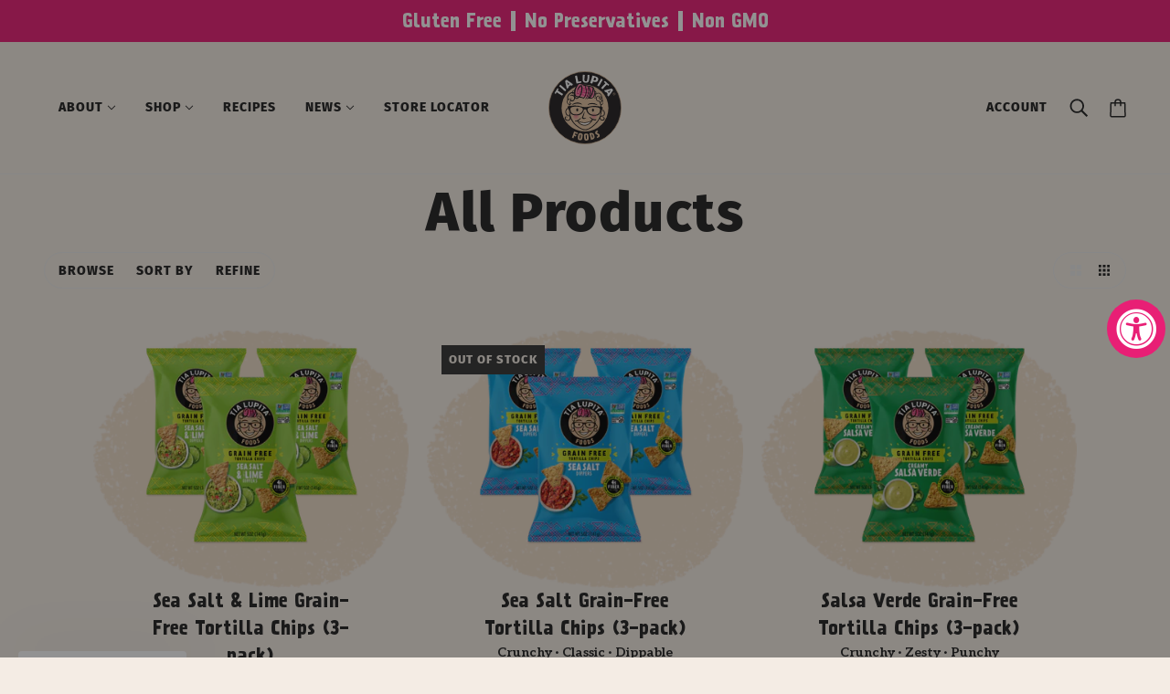

--- FILE ---
content_type: text/html; charset=utf-8
request_url: https://tialupitafoods.com/collections/all-products
body_size: 38213
content:
<!doctype html>
<html class="no-js" lang="en">
  <head>
 
<!-- Emerge Theme - Version 4.0.2 by Troop Themes - https://troopthemes.com/ -->

    <meta charset="UTF-8">
    <meta http-equiv="X-UA-Compatible" content="IE=edge,chrome=1">
    <meta name="viewport" content="width=device-width, initial-scale=1.0, maximum-scale=5.0">
    

    <link rel="preconnect" href="https://cdn.shopify.com" crossorigin>
    <link rel="preconnect" href="https://fonts.shopify.com" crossorigin>
    <link rel="preconnect" href="https://monorail-edge.shopifysvc.com">

    <link rel="preload" href="//tialupitafoods.com/cdn/shop/t/13/assets/theme--critical.css?v=174865954996126758971717783622" as="style">
    <link rel="preload" href="//tialupitafoods.com/cdn/shop/t/13/assets/theme--async.css?v=33541676464408318041717783622" as="style">
    <link rel="preload" href="//tialupitafoods.com/cdn/shop/t/13/assets/lazysizes.min.js?v=153528224177489928921717783622" as="script">
    <link rel="preload" href="//tialupitafoods.com/cdn/shop/t/13/assets/theme.min.js?v=29169803003075974031717783622" as="script"><link rel="canonical" href="https://tialupitafoods.com/collections/all-products">
      <link rel="shortcut icon" href="//tialupitafoods.com/cdn/shop/files/TL-Logo-4C_63f0e1f9-aac1-4e10-a38a-ac0c3148c46f_32x.png?v=1614761462" type="image/png">
      <link rel="apple-touch-icon" href="//tialupitafoods.com/cdn/shop/files/TL-Logo-4C_63f0e1f9-aac1-4e10-a38a-ac0c3148c46f_180x.png?v=1614761462">
    

    


  <meta property="og:type" content="website">
  <meta property="og:title" content="All Products">





<meta property="og:url" content="https://tialupitafoods.com/collections/all-products">
<meta property="og:site_name" content="Tia Lupita Foods">
<meta property="og:description" content="Tia Lupita is a small batch hot sauce, handcrafted with produce sourced from local growers using Tia’s generations-old family recipe. Tia Lupita balances the deep, rich flavors of ripe peppers with toasted spices and the brightness of distilled vinegar to produce a wonderfully complex, well-rounded sauce.">



<meta name="twitter:card" content="summary">
<meta name="twitter:description" content="Tia Lupita is a small batch hot sauce, handcrafted with produce sourced from local growers using Tia’s generations-old family recipe. Tia Lupita balances the deep, rich flavors of ripe peppers with toasted spices and the brightness of distilled vinegar to produce a wonderfully complex, well-rounded sauce.">


  <meta name="twitter:title" content="All Products">

  
    <meta
      property="twitter:image"
      content="https://tialupitafoods.com/cdn/shop/files/Social_Icon_344e89f6-da1e-49f2-a6ac-990ffa8df383_480x.png?v=1617201740"
    >
  



    
      <title>All Products | Tia Lupita Foods</title>
    

    <link rel="preload" as="font" href="//tialupitafoods.com/cdn/fonts/fira_sans/firasans_n8.524ff827b2e0c23145caef386ae6f105d979615a.woff2" type="font/woff2" crossorigin>
<link rel="preload" as="font" href="//tialupitafoods.com/cdn/fonts/fira_sans/firasans_n8.524ff827b2e0c23145caef386ae6f105d979615a.woff2" type="font/woff2" crossorigin>
<link rel="preload" as="font" href="//tialupitafoods.com/cdn/fonts/fraunces/fraunces_n4.8e6986daad4907c36a536fb8d55aaf5318c974ca.woff2" type="font/woff2" crossorigin>

<style>@font-face {
  font-family: "Fira Sans";
  font-weight: 800;
  font-style: normal;
  font-display: swap;
  src: url("//tialupitafoods.com/cdn/fonts/fira_sans/firasans_n8.524ff827b2e0c23145caef386ae6f105d979615a.woff2") format("woff2"),
       url("//tialupitafoods.com/cdn/fonts/fira_sans/firasans_n8.62877479d1dbcd90cd5cdc44c60e89674ba350c5.woff") format("woff");
}
@font-face {
  font-family: "Fira Sans";
  font-weight: 400;
  font-style: normal;
  font-display: swap;
  src: url("//tialupitafoods.com/cdn/fonts/fira_sans/firasans_n4.2bbe25c7eff81f2190328b1f4c09fff694a30391.woff2") format("woff2"),
       url("//tialupitafoods.com/cdn/fonts/fira_sans/firasans_n4.3080da6df53473deabf85f231151766e88fe58e5.woff") format("woff");
}
@font-face {
  font-family: "Fira Sans";
  font-weight: 800;
  font-style: normal;
  font-display: swap;
  src: url("//tialupitafoods.com/cdn/fonts/fira_sans/firasans_n8.524ff827b2e0c23145caef386ae6f105d979615a.woff2") format("woff2"),
       url("//tialupitafoods.com/cdn/fonts/fira_sans/firasans_n8.62877479d1dbcd90cd5cdc44c60e89674ba350c5.woff") format("woff");
}
@font-face {
  font-family: "Fira Sans";
  font-weight: 900;
  font-style: normal;
  font-display: swap;
  src: url("//tialupitafoods.com/cdn/fonts/fira_sans/firasans_n9.001b0d6fb7e289c726535453a9547d94dcbe4048.woff2") format("woff2"),
       url("//tialupitafoods.com/cdn/fonts/fira_sans/firasans_n9.bde05dc06babbff5b002da8501cb7ff510b94e24.woff") format("woff");
}
@font-face {
  font-family: Fraunces;
  font-weight: 400;
  font-style: normal;
  font-display: swap;
  src: url("//tialupitafoods.com/cdn/fonts/fraunces/fraunces_n4.8e6986daad4907c36a536fb8d55aaf5318c974ca.woff2") format("woff2"),
       url("//tialupitafoods.com/cdn/fonts/fraunces/fraunces_n4.879060358fafcf2c4c4b6df76c608dc301ced93b.woff") format("woff");
}
@font-face {
  font-family: Fraunces;
  font-weight: 700;
  font-style: normal;
  font-display: swap;
  src: url("//tialupitafoods.com/cdn/fonts/fraunces/fraunces_n7.8276f3981cfafc8569d516ceaa7dfe6a18948a1f.woff2") format("woff2"),
       url("//tialupitafoods.com/cdn/fonts/fraunces/fraunces_n7.383b2f958615709ba42e3731be308ad164ca4edd.woff") format("woff");
}
@font-face {
  font-family: Fraunces;
  font-weight: 400;
  font-style: italic;
  font-display: swap;
  src: url("//tialupitafoods.com/cdn/fonts/fraunces/fraunces_i4.e09716ed61c0a2362812f958774186e93f19000f.woff2") format("woff2"),
       url("//tialupitafoods.com/cdn/fonts/fraunces/fraunces_i4.8d7d036539670404ec5904eabafe8f06e152c5c7.woff") format("woff");
}
@font-face {
  font-family: Fraunces;
  font-weight: 700;
  font-style: italic;
  font-display: swap;
  src: url("//tialupitafoods.com/cdn/fonts/fraunces/fraunces_i7.9207dcd51152f34cd9c77a8ea542df960210c87c.woff2") format("woff2"),
       url("//tialupitafoods.com/cdn/fonts/fraunces/fraunces_i7.f4bcbf289853d941810727213e68ea2e3c3eddf8.woff") format("woff");
}
</style>

<style>
  :root {
    --font--featured-heading--size: 64px;
    --font--section-heading--size: 32px;
    --font--block-heading--size: 24px;
    --font--heading--uppercase: normal;
    --font--paragraph--size: 16px;

    --font--heading--family: "Fira Sans", sans-serif;
    --font--heading--weight: 800;
    --font--heading--normal-weight: 400;
    --font--heading--style: normal;

    --font--accent--family: "Fira Sans", sans-serif;
    --font--accent--weight: 800;
    --font--accent--style: normal;
    --font--accent--size: 13px;

    --font--paragraph--family: Fraunces, serif;
    --font--paragraph--weight: 400;
    --font--paragraph--style: normal;
    --font--bolder-paragraph--weight: 700;
  }
</style>
    <style>
  :root {
    --color--accent: #0F61FF;
    --bdr-color--badge: rgba(33, 33, 33, 0.05);
    --bdr-color--page: #e81f76;
    --bg-color--body: #f4ece4;
    --bdr-color--general: #eaeaea;
    --bg-color--textbox: #fff;
    --color--body: #212121;
    --color--body--light: #515151;
    --color--alternative: #f4ece4;
    --color--link-underline: #212121;
    --color--button: #f4ece4;
    --bdr-color--button: #f4ece4;
    --bg-color--button: #e81f76;
    --bg-color--button--hover: #e81f76;
    --color-theme--modal: ;
    --color--header--buttons: #ff6b00;
    --color--footer: #212121;
    --bg-color--footer: #ecba58;
    --color--banner: #f4ece4;
    --color--announcement: #f4ece4;
    --bg-color--announcement: #e81f76;
    --color--contact-modal: #f4ece4;
    --bg-color--contact-modal:#212121;
    --color--popup: #212121;
    --bg-color--popup: ;

    /* shop pay */
    --payment-terms-background-color: #f4ece4;
  }
</style>
    <script>
  var theme = theme || {};
  theme.assets = theme.assets || {};
  theme.carousels = theme.carousels || {};
  theme.classes = theme.classes || {};
  theme.local_storage = theme.local_storage || {};
  theme.partials = theme.partials || {};
  theme.settings = theme.settings || {};
  theme.shop = theme.shop || {};
  theme.swatches = theme.swatches || {};
  theme.translations = theme.translations || {};
  theme.urls = theme.urls || {};

  theme.assets.swipe = '//tialupitafoods.com/cdn/shop/t/13/assets/swipe-listener.min.js?v=123039615894270182531717783622';
  theme.assets.masonry = '//tialupitafoods.com/cdn/shop/t/13/assets/masonry.min.js?v=153413113355937702121717783622';
  theme.assets.stylesheet = '//tialupitafoods.com/cdn/shop/t/13/assets/theme--async.css?v=33541676464408318041717783622';

  theme.local_storage.collection_view = 'emerge_collection_view';
  theme.local_storage.popup = 'emerge_popup'
  theme.local_storage.recent_products = 'emerge_recently_viewed_storage';

  theme.settings.cart_type = 'drawer';
  theme.settings.cart_disable_drawer = 'false';
  theme.settings.hover_image_enabled = 'true' == 'true';
  theme.settings.quick_add = 'false' == 'true';

  theme.shop.money_format = "${{amount}}";

  theme.translations.mailing_list_success_message = 'Thanks for signing up!';
  theme.translations.add_to_cart = 'Add to Cart';
  theme.translations.all_items_added = 'All items have been added to the cart.';
  theme.translations.out_of_stock = 'Out of stock';
  theme.translations.size_chart_label = 'Size chart';
  theme.translations.unavailable = 'Unavailable';
  theme.translations.low_in_stock = {
    one: 'Only 1 item left!',
    other: 'Only 2 items left!'
  };

  theme.urls.all_products_collection = '/collections/all';
  theme.urls.cart = '/cart';
  theme.urls.cart_add = '/cart/add';
  theme.urls.cart_change = '/cart/change';
  theme.urls.product_recommendations = '/recommendations/products';
  theme.urls.search = '/search';

  
    theme.urls.root = '';
  

  





  // LazySizes
  window.lazySizesConfig = window.lazySizesConfig || {};
  window.lazySizesConfig.expand = 1200;
  window.lazySizesConfig.loadMode = 3;
  window.lazySizesConfig.ricTimeout = 50;
</script>

    <script>
      function onLoadStylesheet() {
        const link = document.querySelector(`link[href="${theme.assets.stylesheet}"]`);
        link.loaded = true;
        link.dispatchEvent(new Event('load'));
      }
    </script>
    <noscript>
      <style>
        body .layout--main-content > *,
        body .header--root,
        body .footer--root,
        body .popup-modal-close,
        body .modal--root,
        body .modal--window {
          opacity: 1;
        }
      </style>

      <link href="//tialupitafoods.com/cdn/shop/t/13/assets/theme--async.css?v=33541676464408318041717783622" rel="stylesheet">
    </noscript>

    <link href="//tialupitafoods.com/cdn/shop/t/13/assets/theme--critical.css?v=174865954996126758971717783622" rel="stylesheet" media="all"/>
    <link
      href="//tialupitafoods.com/cdn/shop/t/13/assets/theme--async.css?v=33541676464408318041717783622"
      rel="stylesheet"
      media="print"
      onload="this.media='all';onLoadStylesheet()"
    >

    <style>

/* Add your theme customizations below */

.featured-content--text {
	border-radius: 20px;
}

.featured-grid--footer--button-container{
	border-radius: 10px;
}

.footer--block--heading {
	font-weight: var(--font--heading--weight) !important;
}</style>

    <script src="//tialupitafoods.com/cdn/shop/t/13/assets/lazysizes.min.js?v=153528224177489928921717783622" async="async"></script>
    <script src="//tialupitafoods.com/cdn/shop/t/13/assets/theme.min.js?v=29169803003075974031717783622" defer="defer"></script>

    

    <script>window.performance && window.performance.mark && window.performance.mark('shopify.content_for_header.start');</script><meta name="google-site-verification" content="2rRlbGumRuDx_QlKNnVDIUN9MKPkvxglXizBxGFOFTA">
<meta id="shopify-digital-wallet" name="shopify-digital-wallet" content="/27127316569/digital_wallets/dialog">
<meta name="shopify-checkout-api-token" content="d8de4c62dc6bfd043266d9ba799a04ee">
<meta id="in-context-paypal-metadata" data-shop-id="27127316569" data-venmo-supported="false" data-environment="production" data-locale="en_US" data-paypal-v4="true" data-currency="USD">
<link rel="alternate" type="application/atom+xml" title="Feed" href="/collections/all-products.atom" />
<link rel="alternate" type="application/json+oembed" href="https://tialupitafoods.com/collections/all-products.oembed">
<script async="async" src="/checkouts/internal/preloads.js?locale=en-US"></script>
<link rel="preconnect" href="https://shop.app" crossorigin="anonymous">
<script async="async" src="https://shop.app/checkouts/internal/preloads.js?locale=en-US&shop_id=27127316569" crossorigin="anonymous"></script>
<script id="apple-pay-shop-capabilities" type="application/json">{"shopId":27127316569,"countryCode":"US","currencyCode":"USD","merchantCapabilities":["supports3DS"],"merchantId":"gid:\/\/shopify\/Shop\/27127316569","merchantName":"Tia Lupita Foods","requiredBillingContactFields":["postalAddress","email"],"requiredShippingContactFields":["postalAddress","email"],"shippingType":"shipping","supportedNetworks":["visa","masterCard","amex","discover","elo","jcb"],"total":{"type":"pending","label":"Tia Lupita Foods","amount":"1.00"},"shopifyPaymentsEnabled":true,"supportsSubscriptions":true}</script>
<script id="shopify-features" type="application/json">{"accessToken":"d8de4c62dc6bfd043266d9ba799a04ee","betas":["rich-media-storefront-analytics"],"domain":"tialupitafoods.com","predictiveSearch":true,"shopId":27127316569,"locale":"en"}</script>
<script>var Shopify = Shopify || {};
Shopify.shop = "tialupita.myshopify.com";
Shopify.locale = "en";
Shopify.currency = {"active":"USD","rate":"1.0"};
Shopify.country = "US";
Shopify.theme = {"name":"BV implementation - RP Redesign Launch","id":129258029145,"schema_name":"Emerge","schema_version":"4.0.3","theme_store_id":833,"role":"main"};
Shopify.theme.handle = "null";
Shopify.theme.style = {"id":null,"handle":null};
Shopify.cdnHost = "tialupitafoods.com/cdn";
Shopify.routes = Shopify.routes || {};
Shopify.routes.root = "/";</script>
<script type="module">!function(o){(o.Shopify=o.Shopify||{}).modules=!0}(window);</script>
<script>!function(o){function n(){var o=[];function n(){o.push(Array.prototype.slice.apply(arguments))}return n.q=o,n}var t=o.Shopify=o.Shopify||{};t.loadFeatures=n(),t.autoloadFeatures=n()}(window);</script>
<script>
  window.ShopifyPay = window.ShopifyPay || {};
  window.ShopifyPay.apiHost = "shop.app\/pay";
  window.ShopifyPay.redirectState = null;
</script>
<script id="shop-js-analytics" type="application/json">{"pageType":"collection"}</script>
<script defer="defer" async type="module" src="//tialupitafoods.com/cdn/shopifycloud/shop-js/modules/v2/client.init-shop-cart-sync_BdyHc3Nr.en.esm.js"></script>
<script defer="defer" async type="module" src="//tialupitafoods.com/cdn/shopifycloud/shop-js/modules/v2/chunk.common_Daul8nwZ.esm.js"></script>
<script type="module">
  await import("//tialupitafoods.com/cdn/shopifycloud/shop-js/modules/v2/client.init-shop-cart-sync_BdyHc3Nr.en.esm.js");
await import("//tialupitafoods.com/cdn/shopifycloud/shop-js/modules/v2/chunk.common_Daul8nwZ.esm.js");

  window.Shopify.SignInWithShop?.initShopCartSync?.({"fedCMEnabled":true,"windoidEnabled":true});

</script>
<script>
  window.Shopify = window.Shopify || {};
  if (!window.Shopify.featureAssets) window.Shopify.featureAssets = {};
  window.Shopify.featureAssets['shop-js'] = {"shop-cart-sync":["modules/v2/client.shop-cart-sync_QYOiDySF.en.esm.js","modules/v2/chunk.common_Daul8nwZ.esm.js"],"init-fed-cm":["modules/v2/client.init-fed-cm_DchLp9rc.en.esm.js","modules/v2/chunk.common_Daul8nwZ.esm.js"],"shop-button":["modules/v2/client.shop-button_OV7bAJc5.en.esm.js","modules/v2/chunk.common_Daul8nwZ.esm.js"],"init-windoid":["modules/v2/client.init-windoid_DwxFKQ8e.en.esm.js","modules/v2/chunk.common_Daul8nwZ.esm.js"],"shop-cash-offers":["modules/v2/client.shop-cash-offers_DWtL6Bq3.en.esm.js","modules/v2/chunk.common_Daul8nwZ.esm.js","modules/v2/chunk.modal_CQq8HTM6.esm.js"],"shop-toast-manager":["modules/v2/client.shop-toast-manager_CX9r1SjA.en.esm.js","modules/v2/chunk.common_Daul8nwZ.esm.js"],"init-shop-email-lookup-coordinator":["modules/v2/client.init-shop-email-lookup-coordinator_UhKnw74l.en.esm.js","modules/v2/chunk.common_Daul8nwZ.esm.js"],"pay-button":["modules/v2/client.pay-button_DzxNnLDY.en.esm.js","modules/v2/chunk.common_Daul8nwZ.esm.js"],"avatar":["modules/v2/client.avatar_BTnouDA3.en.esm.js"],"init-shop-cart-sync":["modules/v2/client.init-shop-cart-sync_BdyHc3Nr.en.esm.js","modules/v2/chunk.common_Daul8nwZ.esm.js"],"shop-login-button":["modules/v2/client.shop-login-button_D8B466_1.en.esm.js","modules/v2/chunk.common_Daul8nwZ.esm.js","modules/v2/chunk.modal_CQq8HTM6.esm.js"],"init-customer-accounts-sign-up":["modules/v2/client.init-customer-accounts-sign-up_C8fpPm4i.en.esm.js","modules/v2/client.shop-login-button_D8B466_1.en.esm.js","modules/v2/chunk.common_Daul8nwZ.esm.js","modules/v2/chunk.modal_CQq8HTM6.esm.js"],"init-shop-for-new-customer-accounts":["modules/v2/client.init-shop-for-new-customer-accounts_CVTO0Ztu.en.esm.js","modules/v2/client.shop-login-button_D8B466_1.en.esm.js","modules/v2/chunk.common_Daul8nwZ.esm.js","modules/v2/chunk.modal_CQq8HTM6.esm.js"],"init-customer-accounts":["modules/v2/client.init-customer-accounts_dRgKMfrE.en.esm.js","modules/v2/client.shop-login-button_D8B466_1.en.esm.js","modules/v2/chunk.common_Daul8nwZ.esm.js","modules/v2/chunk.modal_CQq8HTM6.esm.js"],"shop-follow-button":["modules/v2/client.shop-follow-button_CkZpjEct.en.esm.js","modules/v2/chunk.common_Daul8nwZ.esm.js","modules/v2/chunk.modal_CQq8HTM6.esm.js"],"lead-capture":["modules/v2/client.lead-capture_BntHBhfp.en.esm.js","modules/v2/chunk.common_Daul8nwZ.esm.js","modules/v2/chunk.modal_CQq8HTM6.esm.js"],"checkout-modal":["modules/v2/client.checkout-modal_CfxcYbTm.en.esm.js","modules/v2/chunk.common_Daul8nwZ.esm.js","modules/v2/chunk.modal_CQq8HTM6.esm.js"],"shop-login":["modules/v2/client.shop-login_Da4GZ2H6.en.esm.js","modules/v2/chunk.common_Daul8nwZ.esm.js","modules/v2/chunk.modal_CQq8HTM6.esm.js"],"payment-terms":["modules/v2/client.payment-terms_MV4M3zvL.en.esm.js","modules/v2/chunk.common_Daul8nwZ.esm.js","modules/v2/chunk.modal_CQq8HTM6.esm.js"]};
</script>
<script>(function() {
  var isLoaded = false;
  function asyncLoad() {
    if (isLoaded) return;
    isLoaded = true;
    var urls = ["https:\/\/cdn.eggflow.com\/v1\/en_US\/adcoffee.js?init=5ed9c8b676080\u0026track=PageView\u0026app=smartpop\u0026shop=tialupita.myshopify.com","https:\/\/cdn1.stamped.io\/files\/widget.min.js?shop=tialupita.myshopify.com","https:\/\/commerce.taggbox.com\/embed.min.js?shop=tialupita.myshopify.com","https:\/\/accessibly.app\/public\/widget\/run.js?shop=tialupita.myshopify.com","https:\/\/cdn.nfcube.com\/instafeed-88eb310f212f36e50c3d0318a2b0c40e.js?shop=tialupita.myshopify.com","\/\/cdn.shopify.com\/proxy\/e42badaa6ab3af7b648e7f9be8d0751cad52f5d8655976a12a119680af567a13\/apps.bazaarvoice.com\/deployments\/tialupitafoods\/main_site\/production\/en_US\/bv.js?shop=tialupita.myshopify.com\u0026sp-cache-control=cHVibGljLCBtYXgtYWdlPTkwMA","\/\/cdn.shopify.com\/proxy\/266971132b7e528e4980724034303c741d5f2bada9513474bd91903a9ae64fc5\/api.goaffpro.com\/loader.js?shop=tialupita.myshopify.com\u0026sp-cache-control=cHVibGljLCBtYXgtYWdlPTkwMA","https:\/\/static.rechargecdn.com\/assets\/js\/widget.min.js?shop=tialupita.myshopify.com","https:\/\/loox.io\/widget\/5DebhBPQ_z\/loox.1736886552669.js?shop=tialupita.myshopify.com"];
    for (var i = 0; i < urls.length; i++) {
      var s = document.createElement('script');
      s.type = 'text/javascript';
      s.async = true;
      s.src = urls[i];
      var x = document.getElementsByTagName('script')[0];
      x.parentNode.insertBefore(s, x);
    }
  };
  if(window.attachEvent) {
    window.attachEvent('onload', asyncLoad);
  } else {
    window.addEventListener('load', asyncLoad, false);
  }
})();</script>
<script id="__st">var __st={"a":27127316569,"offset":-28800,"reqid":"8eafe50c-3fb5-46e3-91fc-0803f90624a1-1768976331","pageurl":"tialupitafoods.com\/collections\/all-products","u":"b29137a2f2cd","p":"collection","rtyp":"collection","rid":157358555225};</script>
<script>window.ShopifyPaypalV4VisibilityTracking = true;</script>
<script id="form-persister">!function(){'use strict';const t='contact',e='new_comment',n=[[t,t],['blogs',e],['comments',e],[t,'customer']],o='password',r='form_key',c=['recaptcha-v3-token','g-recaptcha-response','h-captcha-response',o],s=()=>{try{return window.sessionStorage}catch{return}},i='__shopify_v',u=t=>t.elements[r],a=function(){const t=[...n].map((([t,e])=>`form[action*='/${t}']:not([data-nocaptcha='true']) input[name='form_type'][value='${e}']`)).join(',');var e;return e=t,()=>e?[...document.querySelectorAll(e)].map((t=>t.form)):[]}();function m(t){const e=u(t);a().includes(t)&&(!e||!e.value)&&function(t){try{if(!s())return;!function(t){const e=s();if(!e)return;const n=u(t);if(!n)return;const o=n.value;o&&e.removeItem(o)}(t);const e=Array.from(Array(32),(()=>Math.random().toString(36)[2])).join('');!function(t,e){u(t)||t.append(Object.assign(document.createElement('input'),{type:'hidden',name:r})),t.elements[r].value=e}(t,e),function(t,e){const n=s();if(!n)return;const r=[...t.querySelectorAll(`input[type='${o}']`)].map((({name:t})=>t)),u=[...c,...r],a={};for(const[o,c]of new FormData(t).entries())u.includes(o)||(a[o]=c);n.setItem(e,JSON.stringify({[i]:1,action:t.action,data:a}))}(t,e)}catch(e){console.error('failed to persist form',e)}}(t)}const f=t=>{if('true'===t.dataset.persistBound)return;const e=function(t,e){const n=function(t){return'function'==typeof t.submit?t.submit:HTMLFormElement.prototype.submit}(t).bind(t);return function(){let t;return()=>{t||(t=!0,(()=>{try{e(),n()}catch(t){(t=>{console.error('form submit failed',t)})(t)}})(),setTimeout((()=>t=!1),250))}}()}(t,(()=>{m(t)}));!function(t,e){if('function'==typeof t.submit&&'function'==typeof e)try{t.submit=e}catch{}}(t,e),t.addEventListener('submit',(t=>{t.preventDefault(),e()})),t.dataset.persistBound='true'};!function(){function t(t){const e=(t=>{const e=t.target;return e instanceof HTMLFormElement?e:e&&e.form})(t);e&&m(e)}document.addEventListener('submit',t),document.addEventListener('DOMContentLoaded',(()=>{const e=a();for(const t of e)f(t);var n;n=document.body,new window.MutationObserver((t=>{for(const e of t)if('childList'===e.type&&e.addedNodes.length)for(const t of e.addedNodes)1===t.nodeType&&'FORM'===t.tagName&&a().includes(t)&&f(t)})).observe(n,{childList:!0,subtree:!0,attributes:!1}),document.removeEventListener('submit',t)}))}()}();</script>
<script integrity="sha256-4kQ18oKyAcykRKYeNunJcIwy7WH5gtpwJnB7kiuLZ1E=" data-source-attribution="shopify.loadfeatures" defer="defer" src="//tialupitafoods.com/cdn/shopifycloud/storefront/assets/storefront/load_feature-a0a9edcb.js" crossorigin="anonymous"></script>
<script crossorigin="anonymous" defer="defer" src="//tialupitafoods.com/cdn/shopifycloud/storefront/assets/shopify_pay/storefront-65b4c6d7.js?v=20250812"></script>
<script data-source-attribution="shopify.dynamic_checkout.dynamic.init">var Shopify=Shopify||{};Shopify.PaymentButton=Shopify.PaymentButton||{isStorefrontPortableWallets:!0,init:function(){window.Shopify.PaymentButton.init=function(){};var t=document.createElement("script");t.src="https://tialupitafoods.com/cdn/shopifycloud/portable-wallets/latest/portable-wallets.en.js",t.type="module",document.head.appendChild(t)}};
</script>
<script data-source-attribution="shopify.dynamic_checkout.buyer_consent">
  function portableWalletsHideBuyerConsent(e){var t=document.getElementById("shopify-buyer-consent"),n=document.getElementById("shopify-subscription-policy-button");t&&n&&(t.classList.add("hidden"),t.setAttribute("aria-hidden","true"),n.removeEventListener("click",e))}function portableWalletsShowBuyerConsent(e){var t=document.getElementById("shopify-buyer-consent"),n=document.getElementById("shopify-subscription-policy-button");t&&n&&(t.classList.remove("hidden"),t.removeAttribute("aria-hidden"),n.addEventListener("click",e))}window.Shopify?.PaymentButton&&(window.Shopify.PaymentButton.hideBuyerConsent=portableWalletsHideBuyerConsent,window.Shopify.PaymentButton.showBuyerConsent=portableWalletsShowBuyerConsent);
</script>
<script data-source-attribution="shopify.dynamic_checkout.cart.bootstrap">document.addEventListener("DOMContentLoaded",(function(){function t(){return document.querySelector("shopify-accelerated-checkout-cart, shopify-accelerated-checkout")}if(t())Shopify.PaymentButton.init();else{new MutationObserver((function(e,n){t()&&(Shopify.PaymentButton.init(),n.disconnect())})).observe(document.body,{childList:!0,subtree:!0})}}));
</script>
<link id="shopify-accelerated-checkout-styles" rel="stylesheet" media="screen" href="https://tialupitafoods.com/cdn/shopifycloud/portable-wallets/latest/accelerated-checkout-backwards-compat.css" crossorigin="anonymous">
<style id="shopify-accelerated-checkout-cart">
        #shopify-buyer-consent {
  margin-top: 1em;
  display: inline-block;
  width: 100%;
}

#shopify-buyer-consent.hidden {
  display: none;
}

#shopify-subscription-policy-button {
  background: none;
  border: none;
  padding: 0;
  text-decoration: underline;
  font-size: inherit;
  cursor: pointer;
}

#shopify-subscription-policy-button::before {
  box-shadow: none;
}

      </style>

<script>window.performance && window.performance.mark && window.performance.mark('shopify.content_for_header.end');</script>
  


  

  <!-- Slick Carousel -->
  <link rel="stylesheet" href="https://cdnjs.cloudflare.com/ajax/libs/slick-carousel/1.9.0/slick.min.css" integrity="sha512-yHknP1/AwR+yx26cB1y0cjvQUMvEa2PFzt1c9LlS4pRQ5NOTZFWbhBig+X9G9eYW/8m0/4OXNx8pxJ6z57x0dw==" crossorigin="anonymous" referrerpolicy="no-referrer" />
  <link rel="stylesheet" href="https://cdnjs.cloudflare.com/ajax/libs/slick-carousel/1.9.0/slick-theme.min.css" integrity="sha512-17EgCFERpgZKcm0j0fEq1YCJuyAWdz9KUtv1EjVuaOz8pDnh/0nZxmU6BBXwaaxqoi9PQXnRWqlcDB027hgv9A==" crossorigin="anonymous" referrerpolicy="no-referrer" />
  <!-- Google Fonts -->
  <link rel="preconnect" href="https://fonts.googleapis.com">
  <link rel="preconnect" href="https://fonts.gstatic.com" crossorigin>
  <link href="https://fonts.googleapis.com/css2?family=Aleo:wght@400..700&display=swap" rel="stylesheet">
  <!-- Font Awesome -->
  <link rel="stylesheet" href="https://cdnjs.cloudflare.com/ajax/libs/font-awesome/6.5.2/css/all.min.css" integrity="sha512-SnH5WK+bZxgPHs44uWIX+LLJAJ9/2PkPKZ5QiAj6Ta86w+fsb2TkcmfRyVX3pBnMFcV7oQPJkl9QevSCWr3W6A==" crossorigin="anonymous" referrerpolicy="no-referrer" />
  <!-- Styles -->
  <link href="//tialupitafoods.com/cdn/shop/t/13/assets/custom.scss.css?v=152492925954954713191742333226" rel="stylesheet" type="text/css" media="all" />



<!-- BEGIN app block: shopify://apps/fontify/blocks/app-embed/334490e2-2153-4a2e-a452-e90bdeffa3cc --><link rel="preconnect" href="https://cdn.nitroapps.co" crossorigin=""><!-- Shop metafields --><style type="text/css" id="nitro-fontify" >
</style>
<script>
    console.log(null);
    console.log(null);
  </script><script
  type="text/javascript"
  id="fontify-scripts"
>
  
  (function () {
    // Prevent duplicate execution
    if (window.fontifyScriptInitialized) {
      return;
    }
    window.fontifyScriptInitialized = true;

    if (window.opener) {
      // Remove existing listener if any before adding new one
      if (window.fontifyMessageListener) {
        window.removeEventListener('message', window.fontifyMessageListener, false);
      }

      function watchClosedWindow() {
        let itv = setInterval(function () {
          if (!window.opener || window.opener.closed) {
            clearInterval(itv);
            window.close();
          }
        }, 1000);
      }

      // Helper function to inject scripts and links from vite-tag content
      function injectScript(encodedContent) {
        

        // Decode HTML entities
        const tempTextarea = document.createElement('textarea');
        tempTextarea.innerHTML = encodedContent;
        const viteContent = tempTextarea.value;

        // Parse HTML content
        const tempDiv = document.createElement('div');
        tempDiv.innerHTML = viteContent;

        // Track duplicates within tempDiv only
        const scriptIds = new Set();
        const scriptSrcs = new Set();
        const linkKeys = new Set();

        // Helper to clone element attributes
        function cloneAttributes(source, target) {
          Array.from(source.attributes).forEach(function(attr) {
            if (attr.name === 'crossorigin') {
              target.crossOrigin = attr.value;
            } else {
              target.setAttribute(attr.name, attr.value);
            }
          });
          if (source.textContent) {
            target.textContent = source.textContent;
          }
        }

        // Inject scripts (filter duplicates within tempDiv)
        tempDiv.querySelectorAll('script').forEach(function(script) {
          const scriptId = script.getAttribute('id');
          const scriptSrc = script.getAttribute('src');

          // Skip if duplicate in tempDiv
          if ((scriptId && scriptIds.has(scriptId)) || (scriptSrc && scriptSrcs.has(scriptSrc))) {
            return;
          }

          // Track script
          if (scriptId) scriptIds.add(scriptId);
          if (scriptSrc) scriptSrcs.add(scriptSrc);

          // Clone and inject
          const newScript = document.createElement('script');
          cloneAttributes(script, newScript);

          document.head.appendChild(newScript);
        });

        // Inject links (filter duplicates within tempDiv)
        tempDiv.querySelectorAll('link').forEach(function(link) {
          const linkHref = link.getAttribute('href');
          const linkRel = link.getAttribute('rel') || '';
          const key = linkHref + '|' + linkRel;

          // Skip if duplicate in tempDiv
          if (linkHref && linkKeys.has(key)) {
            return;
          }

          // Track link
          if (linkHref) linkKeys.add(key);

          // Clone and inject
          const newLink = document.createElement('link');
          cloneAttributes(link, newLink);
          document.head.appendChild(newLink);
        });
      }

      // Function to apply preview font data


      function receiveMessage(event) {
        watchClosedWindow();
        if (event.data.action == 'fontify_ready') {
          console.log('fontify_ready');
          injectScript(`&lt;!-- BEGIN app snippet: vite-tag --&gt;


  &lt;script src=&quot;https://cdn.shopify.com/extensions/019bafe3-77e1-7e6a-87b2-cbeff3e5cd6f/fontify-polaris-11/assets/main-B3V8Mu2P.js&quot; type=&quot;module&quot; crossorigin=&quot;anonymous&quot;&gt;&lt;/script&gt;

&lt;!-- END app snippet --&gt;
  &lt;!-- BEGIN app snippet: vite-tag --&gt;


  &lt;link href=&quot;//cdn.shopify.com/extensions/019bafe3-77e1-7e6a-87b2-cbeff3e5cd6f/fontify-polaris-11/assets/main-GVRB1u2d.css&quot; rel=&quot;stylesheet&quot; type=&quot;text/css&quot; media=&quot;all&quot; /&gt;

&lt;!-- END app snippet --&gt;
`);

        } else if (event.data.action == 'font_audit_ready') {
          injectScript(`&lt;!-- BEGIN app snippet: vite-tag --&gt;


  &lt;script src=&quot;https://cdn.shopify.com/extensions/019bafe3-77e1-7e6a-87b2-cbeff3e5cd6f/fontify-polaris-11/assets/audit-DDeWPAiq.js&quot; type=&quot;module&quot; crossorigin=&quot;anonymous&quot;&gt;&lt;/script&gt;

&lt;!-- END app snippet --&gt;
  &lt;!-- BEGIN app snippet: vite-tag --&gt;


  &lt;link href=&quot;//cdn.shopify.com/extensions/019bafe3-77e1-7e6a-87b2-cbeff3e5cd6f/fontify-polaris-11/assets/audit-CNr6hPle.css&quot; rel=&quot;stylesheet&quot; type=&quot;text/css&quot; media=&quot;all&quot; /&gt;

&lt;!-- END app snippet --&gt;
`);

        } else if (event.data.action == 'preview_font_data') {
          const fontData = event?.data || null;
          window.fontifyPreviewData = fontData;
          injectScript(`&lt;!-- BEGIN app snippet: vite-tag --&gt;


  &lt;script src=&quot;https://cdn.shopify.com/extensions/019bafe3-77e1-7e6a-87b2-cbeff3e5cd6f/fontify-polaris-11/assets/preview-CH6oXAfY.js&quot; type=&quot;module&quot; crossorigin=&quot;anonymous&quot;&gt;&lt;/script&gt;

&lt;!-- END app snippet --&gt;
`);
        }
      }

      // Store reference to listener for cleanup
      window.fontifyMessageListener = receiveMessage;
      window.addEventListener('message', receiveMessage, false);

      // Send init message when window is opened from opener
      if (window.opener) {
        window.opener.postMessage({ action: `${window.name}_init`, data: JSON.parse(JSON.stringify({})) }, '*');
      }
    }
  })();
</script>


<!-- END app block --><!-- BEGIN app block: shopify://apps/klaviyo-email-marketing-sms/blocks/klaviyo-onsite-embed/2632fe16-c075-4321-a88b-50b567f42507 -->












  <script async src="https://static.klaviyo.com/onsite/js/T9mqVZ/klaviyo.js?company_id=T9mqVZ"></script>
  <script>!function(){if(!window.klaviyo){window._klOnsite=window._klOnsite||[];try{window.klaviyo=new Proxy({},{get:function(n,i){return"push"===i?function(){var n;(n=window._klOnsite).push.apply(n,arguments)}:function(){for(var n=arguments.length,o=new Array(n),w=0;w<n;w++)o[w]=arguments[w];var t="function"==typeof o[o.length-1]?o.pop():void 0,e=new Promise((function(n){window._klOnsite.push([i].concat(o,[function(i){t&&t(i),n(i)}]))}));return e}}})}catch(n){window.klaviyo=window.klaviyo||[],window.klaviyo.push=function(){var n;(n=window._klOnsite).push.apply(n,arguments)}}}}();</script>

  




  <script>
    window.klaviyoReviewsProductDesignMode = false
  </script>







<!-- END app block --><!-- BEGIN app block: shopify://apps/pagefly-page-builder/blocks/app-embed/83e179f7-59a0-4589-8c66-c0dddf959200 -->

<!-- BEGIN app snippet: pagefly-cro-ab-testing-main -->







<script>
  ;(function () {
    const url = new URL(window.location)
    const viewParam = url.searchParams.get('view')
    if (viewParam && viewParam.includes('variant-pf-')) {
      url.searchParams.set('pf_v', viewParam)
      url.searchParams.delete('view')
      window.history.replaceState({}, '', url)
    }
  })()
</script>



<script type='module'>
  
  window.PAGEFLY_CRO = window.PAGEFLY_CRO || {}

  window.PAGEFLY_CRO['data_debug'] = {
    original_template_suffix: "all_collections",
    allow_ab_test: false,
    ab_test_start_time: 0,
    ab_test_end_time: 0,
    today_date_time: 1768976331000,
  }
  window.PAGEFLY_CRO['GA4'] = { enabled: false}
</script>

<!-- END app snippet -->








  <script src='https://cdn.shopify.com/extensions/019bb4f9-aed6-78a3-be91-e9d44663e6bf/pagefly-page-builder-215/assets/pagefly-helper.js' defer='defer'></script>

  <script src='https://cdn.shopify.com/extensions/019bb4f9-aed6-78a3-be91-e9d44663e6bf/pagefly-page-builder-215/assets/pagefly-general-helper.js' defer='defer'></script>

  <script src='https://cdn.shopify.com/extensions/019bb4f9-aed6-78a3-be91-e9d44663e6bf/pagefly-page-builder-215/assets/pagefly-snap-slider.js' defer='defer'></script>

  <script src='https://cdn.shopify.com/extensions/019bb4f9-aed6-78a3-be91-e9d44663e6bf/pagefly-page-builder-215/assets/pagefly-slideshow-v3.js' defer='defer'></script>

  <script src='https://cdn.shopify.com/extensions/019bb4f9-aed6-78a3-be91-e9d44663e6bf/pagefly-page-builder-215/assets/pagefly-slideshow-v4.js' defer='defer'></script>

  <script src='https://cdn.shopify.com/extensions/019bb4f9-aed6-78a3-be91-e9d44663e6bf/pagefly-page-builder-215/assets/pagefly-glider.js' defer='defer'></script>

  <script src='https://cdn.shopify.com/extensions/019bb4f9-aed6-78a3-be91-e9d44663e6bf/pagefly-page-builder-215/assets/pagefly-slideshow-v1-v2.js' defer='defer'></script>

  <script src='https://cdn.shopify.com/extensions/019bb4f9-aed6-78a3-be91-e9d44663e6bf/pagefly-page-builder-215/assets/pagefly-product-media.js' defer='defer'></script>

  <script src='https://cdn.shopify.com/extensions/019bb4f9-aed6-78a3-be91-e9d44663e6bf/pagefly-page-builder-215/assets/pagefly-product.js' defer='defer'></script>


<script id='pagefly-helper-data' type='application/json'>
  {
    "page_optimization": {
      "assets_prefetching": false
    },
    "elements_asset_mapper": {
      "Accordion": "https://cdn.shopify.com/extensions/019bb4f9-aed6-78a3-be91-e9d44663e6bf/pagefly-page-builder-215/assets/pagefly-accordion.js",
      "Accordion3": "https://cdn.shopify.com/extensions/019bb4f9-aed6-78a3-be91-e9d44663e6bf/pagefly-page-builder-215/assets/pagefly-accordion3.js",
      "CountDown": "https://cdn.shopify.com/extensions/019bb4f9-aed6-78a3-be91-e9d44663e6bf/pagefly-page-builder-215/assets/pagefly-countdown.js",
      "GMap1": "https://cdn.shopify.com/extensions/019bb4f9-aed6-78a3-be91-e9d44663e6bf/pagefly-page-builder-215/assets/pagefly-gmap.js",
      "GMap2": "https://cdn.shopify.com/extensions/019bb4f9-aed6-78a3-be91-e9d44663e6bf/pagefly-page-builder-215/assets/pagefly-gmap.js",
      "GMapBasicV2": "https://cdn.shopify.com/extensions/019bb4f9-aed6-78a3-be91-e9d44663e6bf/pagefly-page-builder-215/assets/pagefly-gmap.js",
      "GMapAdvancedV2": "https://cdn.shopify.com/extensions/019bb4f9-aed6-78a3-be91-e9d44663e6bf/pagefly-page-builder-215/assets/pagefly-gmap.js",
      "HTML.Video": "https://cdn.shopify.com/extensions/019bb4f9-aed6-78a3-be91-e9d44663e6bf/pagefly-page-builder-215/assets/pagefly-htmlvideo.js",
      "HTML.Video2": "https://cdn.shopify.com/extensions/019bb4f9-aed6-78a3-be91-e9d44663e6bf/pagefly-page-builder-215/assets/pagefly-htmlvideo2.js",
      "HTML.Video3": "https://cdn.shopify.com/extensions/019bb4f9-aed6-78a3-be91-e9d44663e6bf/pagefly-page-builder-215/assets/pagefly-htmlvideo2.js",
      "BackgroundVideo": "https://cdn.shopify.com/extensions/019bb4f9-aed6-78a3-be91-e9d44663e6bf/pagefly-page-builder-215/assets/pagefly-htmlvideo2.js",
      "Instagram": "https://cdn.shopify.com/extensions/019bb4f9-aed6-78a3-be91-e9d44663e6bf/pagefly-page-builder-215/assets/pagefly-instagram.js",
      "Instagram2": "https://cdn.shopify.com/extensions/019bb4f9-aed6-78a3-be91-e9d44663e6bf/pagefly-page-builder-215/assets/pagefly-instagram.js",
      "Insta3": "https://cdn.shopify.com/extensions/019bb4f9-aed6-78a3-be91-e9d44663e6bf/pagefly-page-builder-215/assets/pagefly-instagram3.js",
      "Tabs": "https://cdn.shopify.com/extensions/019bb4f9-aed6-78a3-be91-e9d44663e6bf/pagefly-page-builder-215/assets/pagefly-tab.js",
      "Tabs3": "https://cdn.shopify.com/extensions/019bb4f9-aed6-78a3-be91-e9d44663e6bf/pagefly-page-builder-215/assets/pagefly-tab3.js",
      "ProductBox": "https://cdn.shopify.com/extensions/019bb4f9-aed6-78a3-be91-e9d44663e6bf/pagefly-page-builder-215/assets/pagefly-cart.js",
      "FBPageBox2": "https://cdn.shopify.com/extensions/019bb4f9-aed6-78a3-be91-e9d44663e6bf/pagefly-page-builder-215/assets/pagefly-facebook.js",
      "FBLikeButton2": "https://cdn.shopify.com/extensions/019bb4f9-aed6-78a3-be91-e9d44663e6bf/pagefly-page-builder-215/assets/pagefly-facebook.js",
      "TwitterFeed2": "https://cdn.shopify.com/extensions/019bb4f9-aed6-78a3-be91-e9d44663e6bf/pagefly-page-builder-215/assets/pagefly-twitter.js",
      "Paragraph4": "https://cdn.shopify.com/extensions/019bb4f9-aed6-78a3-be91-e9d44663e6bf/pagefly-page-builder-215/assets/pagefly-paragraph4.js",

      "AliReviews": "https://cdn.shopify.com/extensions/019bb4f9-aed6-78a3-be91-e9d44663e6bf/pagefly-page-builder-215/assets/pagefly-3rd-elements.js",
      "BackInStock": "https://cdn.shopify.com/extensions/019bb4f9-aed6-78a3-be91-e9d44663e6bf/pagefly-page-builder-215/assets/pagefly-3rd-elements.js",
      "GloboBackInStock": "https://cdn.shopify.com/extensions/019bb4f9-aed6-78a3-be91-e9d44663e6bf/pagefly-page-builder-215/assets/pagefly-3rd-elements.js",
      "GrowaveWishlist": "https://cdn.shopify.com/extensions/019bb4f9-aed6-78a3-be91-e9d44663e6bf/pagefly-page-builder-215/assets/pagefly-3rd-elements.js",
      "InfiniteOptionsShopPad": "https://cdn.shopify.com/extensions/019bb4f9-aed6-78a3-be91-e9d44663e6bf/pagefly-page-builder-215/assets/pagefly-3rd-elements.js",
      "InkybayProductPersonalizer": "https://cdn.shopify.com/extensions/019bb4f9-aed6-78a3-be91-e9d44663e6bf/pagefly-page-builder-215/assets/pagefly-3rd-elements.js",
      "LimeSpot": "https://cdn.shopify.com/extensions/019bb4f9-aed6-78a3-be91-e9d44663e6bf/pagefly-page-builder-215/assets/pagefly-3rd-elements.js",
      "Loox": "https://cdn.shopify.com/extensions/019bb4f9-aed6-78a3-be91-e9d44663e6bf/pagefly-page-builder-215/assets/pagefly-3rd-elements.js",
      "Opinew": "https://cdn.shopify.com/extensions/019bb4f9-aed6-78a3-be91-e9d44663e6bf/pagefly-page-builder-215/assets/pagefly-3rd-elements.js",
      "Powr": "https://cdn.shopify.com/extensions/019bb4f9-aed6-78a3-be91-e9d44663e6bf/pagefly-page-builder-215/assets/pagefly-3rd-elements.js",
      "ProductReviews": "https://cdn.shopify.com/extensions/019bb4f9-aed6-78a3-be91-e9d44663e6bf/pagefly-page-builder-215/assets/pagefly-3rd-elements.js",
      "PushOwl": "https://cdn.shopify.com/extensions/019bb4f9-aed6-78a3-be91-e9d44663e6bf/pagefly-page-builder-215/assets/pagefly-3rd-elements.js",
      "ReCharge": "https://cdn.shopify.com/extensions/019bb4f9-aed6-78a3-be91-e9d44663e6bf/pagefly-page-builder-215/assets/pagefly-3rd-elements.js",
      "Rivyo": "https://cdn.shopify.com/extensions/019bb4f9-aed6-78a3-be91-e9d44663e6bf/pagefly-page-builder-215/assets/pagefly-3rd-elements.js",
      "TrackingMore": "https://cdn.shopify.com/extensions/019bb4f9-aed6-78a3-be91-e9d44663e6bf/pagefly-page-builder-215/assets/pagefly-3rd-elements.js",
      "Vitals": "https://cdn.shopify.com/extensions/019bb4f9-aed6-78a3-be91-e9d44663e6bf/pagefly-page-builder-215/assets/pagefly-3rd-elements.js",
      "Wiser": "https://cdn.shopify.com/extensions/019bb4f9-aed6-78a3-be91-e9d44663e6bf/pagefly-page-builder-215/assets/pagefly-3rd-elements.js"
    },
    "custom_elements_mapper": {
      "pf-click-action-element": "https://cdn.shopify.com/extensions/019bb4f9-aed6-78a3-be91-e9d44663e6bf/pagefly-page-builder-215/assets/pagefly-click-action-element.js",
      "pf-dialog-element": "https://cdn.shopify.com/extensions/019bb4f9-aed6-78a3-be91-e9d44663e6bf/pagefly-page-builder-215/assets/pagefly-dialog-element.js"
    }
  }
</script>


<!-- END app block --><!-- BEGIN app block: shopify://apps/instafeed/blocks/head-block/c447db20-095d-4a10-9725-b5977662c9d5 --><link rel="preconnect" href="https://cdn.nfcube.com/">
<link rel="preconnect" href="https://scontent.cdninstagram.com/">


  <script>
    document.addEventListener('DOMContentLoaded', function () {
      let instafeedScript = document.createElement('script');

      
        instafeedScript.src = 'https://cdn.nfcube.com/instafeed-88eb310f212f36e50c3d0318a2b0c40e.js';
      

      document.body.appendChild(instafeedScript);
    });
  </script>





<!-- END app block --><link href="https://cdn.shopify.com/extensions/019bc055-3e73-75ae-bf89-6950f9c2db7f/corner-95/assets/cornerWidget.css" rel="stylesheet" type="text/css" media="all">
<meta property="og:image" content="https://cdn.shopify.com/s/files/1/0271/2731/6569/files/Social_Icon_344e89f6-da1e-49f2-a6ac-990ffa8df383.png?v=1617201740" />
<meta property="og:image:secure_url" content="https://cdn.shopify.com/s/files/1/0271/2731/6569/files/Social_Icon_344e89f6-da1e-49f2-a6ac-990ffa8df383.png?v=1617201740" />
<meta property="og:image:width" content="1200" />
<meta property="og:image:height" content="628" />
<link href="https://monorail-edge.shopifysvc.com" rel="dns-prefetch">
<script>(function(){if ("sendBeacon" in navigator && "performance" in window) {try {var session_token_from_headers = performance.getEntriesByType('navigation')[0].serverTiming.find(x => x.name == '_s').description;} catch {var session_token_from_headers = undefined;}var session_cookie_matches = document.cookie.match(/_shopify_s=([^;]*)/);var session_token_from_cookie = session_cookie_matches && session_cookie_matches.length === 2 ? session_cookie_matches[1] : "";var session_token = session_token_from_headers || session_token_from_cookie || "";function handle_abandonment_event(e) {var entries = performance.getEntries().filter(function(entry) {return /monorail-edge.shopifysvc.com/.test(entry.name);});if (!window.abandonment_tracked && entries.length === 0) {window.abandonment_tracked = true;var currentMs = Date.now();var navigation_start = performance.timing.navigationStart;var payload = {shop_id: 27127316569,url: window.location.href,navigation_start,duration: currentMs - navigation_start,session_token,page_type: "collection"};window.navigator.sendBeacon("https://monorail-edge.shopifysvc.com/v1/produce", JSON.stringify({schema_id: "online_store_buyer_site_abandonment/1.1",payload: payload,metadata: {event_created_at_ms: currentMs,event_sent_at_ms: currentMs}}));}}window.addEventListener('pagehide', handle_abandonment_event);}}());</script>
<script id="web-pixels-manager-setup">(function e(e,d,r,n,o){if(void 0===o&&(o={}),!Boolean(null===(a=null===(i=window.Shopify)||void 0===i?void 0:i.analytics)||void 0===a?void 0:a.replayQueue)){var i,a;window.Shopify=window.Shopify||{};var t=window.Shopify;t.analytics=t.analytics||{};var s=t.analytics;s.replayQueue=[],s.publish=function(e,d,r){return s.replayQueue.push([e,d,r]),!0};try{self.performance.mark("wpm:start")}catch(e){}var l=function(){var e={modern:/Edge?\/(1{2}[4-9]|1[2-9]\d|[2-9]\d{2}|\d{4,})\.\d+(\.\d+|)|Firefox\/(1{2}[4-9]|1[2-9]\d|[2-9]\d{2}|\d{4,})\.\d+(\.\d+|)|Chrom(ium|e)\/(9{2}|\d{3,})\.\d+(\.\d+|)|(Maci|X1{2}).+ Version\/(15\.\d+|(1[6-9]|[2-9]\d|\d{3,})\.\d+)([,.]\d+|)( \(\w+\)|)( Mobile\/\w+|) Safari\/|Chrome.+OPR\/(9{2}|\d{3,})\.\d+\.\d+|(CPU[ +]OS|iPhone[ +]OS|CPU[ +]iPhone|CPU IPhone OS|CPU iPad OS)[ +]+(15[._]\d+|(1[6-9]|[2-9]\d|\d{3,})[._]\d+)([._]\d+|)|Android:?[ /-](13[3-9]|1[4-9]\d|[2-9]\d{2}|\d{4,})(\.\d+|)(\.\d+|)|Android.+Firefox\/(13[5-9]|1[4-9]\d|[2-9]\d{2}|\d{4,})\.\d+(\.\d+|)|Android.+Chrom(ium|e)\/(13[3-9]|1[4-9]\d|[2-9]\d{2}|\d{4,})\.\d+(\.\d+|)|SamsungBrowser\/([2-9]\d|\d{3,})\.\d+/,legacy:/Edge?\/(1[6-9]|[2-9]\d|\d{3,})\.\d+(\.\d+|)|Firefox\/(5[4-9]|[6-9]\d|\d{3,})\.\d+(\.\d+|)|Chrom(ium|e)\/(5[1-9]|[6-9]\d|\d{3,})\.\d+(\.\d+|)([\d.]+$|.*Safari\/(?![\d.]+ Edge\/[\d.]+$))|(Maci|X1{2}).+ Version\/(10\.\d+|(1[1-9]|[2-9]\d|\d{3,})\.\d+)([,.]\d+|)( \(\w+\)|)( Mobile\/\w+|) Safari\/|Chrome.+OPR\/(3[89]|[4-9]\d|\d{3,})\.\d+\.\d+|(CPU[ +]OS|iPhone[ +]OS|CPU[ +]iPhone|CPU IPhone OS|CPU iPad OS)[ +]+(10[._]\d+|(1[1-9]|[2-9]\d|\d{3,})[._]\d+)([._]\d+|)|Android:?[ /-](13[3-9]|1[4-9]\d|[2-9]\d{2}|\d{4,})(\.\d+|)(\.\d+|)|Mobile Safari.+OPR\/([89]\d|\d{3,})\.\d+\.\d+|Android.+Firefox\/(13[5-9]|1[4-9]\d|[2-9]\d{2}|\d{4,})\.\d+(\.\d+|)|Android.+Chrom(ium|e)\/(13[3-9]|1[4-9]\d|[2-9]\d{2}|\d{4,})\.\d+(\.\d+|)|Android.+(UC? ?Browser|UCWEB|U3)[ /]?(15\.([5-9]|\d{2,})|(1[6-9]|[2-9]\d|\d{3,})\.\d+)\.\d+|SamsungBrowser\/(5\.\d+|([6-9]|\d{2,})\.\d+)|Android.+MQ{2}Browser\/(14(\.(9|\d{2,})|)|(1[5-9]|[2-9]\d|\d{3,})(\.\d+|))(\.\d+|)|K[Aa][Ii]OS\/(3\.\d+|([4-9]|\d{2,})\.\d+)(\.\d+|)/},d=e.modern,r=e.legacy,n=navigator.userAgent;return n.match(d)?"modern":n.match(r)?"legacy":"unknown"}(),u="modern"===l?"modern":"legacy",c=(null!=n?n:{modern:"",legacy:""})[u],f=function(e){return[e.baseUrl,"/wpm","/b",e.hashVersion,"modern"===e.buildTarget?"m":"l",".js"].join("")}({baseUrl:d,hashVersion:r,buildTarget:u}),m=function(e){var d=e.version,r=e.bundleTarget,n=e.surface,o=e.pageUrl,i=e.monorailEndpoint;return{emit:function(e){var a=e.status,t=e.errorMsg,s=(new Date).getTime(),l=JSON.stringify({metadata:{event_sent_at_ms:s},events:[{schema_id:"web_pixels_manager_load/3.1",payload:{version:d,bundle_target:r,page_url:o,status:a,surface:n,error_msg:t},metadata:{event_created_at_ms:s}}]});if(!i)return console&&console.warn&&console.warn("[Web Pixels Manager] No Monorail endpoint provided, skipping logging."),!1;try{return self.navigator.sendBeacon.bind(self.navigator)(i,l)}catch(e){}var u=new XMLHttpRequest;try{return u.open("POST",i,!0),u.setRequestHeader("Content-Type","text/plain"),u.send(l),!0}catch(e){return console&&console.warn&&console.warn("[Web Pixels Manager] Got an unhandled error while logging to Monorail."),!1}}}}({version:r,bundleTarget:l,surface:e.surface,pageUrl:self.location.href,monorailEndpoint:e.monorailEndpoint});try{o.browserTarget=l,function(e){var d=e.src,r=e.async,n=void 0===r||r,o=e.onload,i=e.onerror,a=e.sri,t=e.scriptDataAttributes,s=void 0===t?{}:t,l=document.createElement("script"),u=document.querySelector("head"),c=document.querySelector("body");if(l.async=n,l.src=d,a&&(l.integrity=a,l.crossOrigin="anonymous"),s)for(var f in s)if(Object.prototype.hasOwnProperty.call(s,f))try{l.dataset[f]=s[f]}catch(e){}if(o&&l.addEventListener("load",o),i&&l.addEventListener("error",i),u)u.appendChild(l);else{if(!c)throw new Error("Did not find a head or body element to append the script");c.appendChild(l)}}({src:f,async:!0,onload:function(){if(!function(){var e,d;return Boolean(null===(d=null===(e=window.Shopify)||void 0===e?void 0:e.analytics)||void 0===d?void 0:d.initialized)}()){var d=window.webPixelsManager.init(e)||void 0;if(d){var r=window.Shopify.analytics;r.replayQueue.forEach((function(e){var r=e[0],n=e[1],o=e[2];d.publishCustomEvent(r,n,o)})),r.replayQueue=[],r.publish=d.publishCustomEvent,r.visitor=d.visitor,r.initialized=!0}}},onerror:function(){return m.emit({status:"failed",errorMsg:"".concat(f," has failed to load")})},sri:function(e){var d=/^sha384-[A-Za-z0-9+/=]+$/;return"string"==typeof e&&d.test(e)}(c)?c:"",scriptDataAttributes:o}),m.emit({status:"loading"})}catch(e){m.emit({status:"failed",errorMsg:(null==e?void 0:e.message)||"Unknown error"})}}})({shopId: 27127316569,storefrontBaseUrl: "https://tialupitafoods.com",extensionsBaseUrl: "https://extensions.shopifycdn.com/cdn/shopifycloud/web-pixels-manager",monorailEndpoint: "https://monorail-edge.shopifysvc.com/unstable/produce_batch",surface: "storefront-renderer",enabledBetaFlags: ["2dca8a86"],webPixelsConfigList: [{"id":"1644101721","configuration":"{\"accountID\":\"T9mqVZ\",\"webPixelConfig\":\"eyJlbmFibGVBZGRlZFRvQ2FydEV2ZW50cyI6IHRydWV9\"}","eventPayloadVersion":"v1","runtimeContext":"STRICT","scriptVersion":"524f6c1ee37bacdca7657a665bdca589","type":"APP","apiClientId":123074,"privacyPurposes":["ANALYTICS","MARKETING"],"dataSharingAdjustments":{"protectedCustomerApprovalScopes":["read_customer_address","read_customer_email","read_customer_name","read_customer_personal_data","read_customer_phone"]}},{"id":"609026137","configuration":"{\"config\":\"{\\\"pixel_id\\\":\\\"GT-5D4LHN74\\\",\\\"target_country\\\":\\\"US\\\",\\\"gtag_events\\\":[{\\\"type\\\":\\\"view_item\\\",\\\"action_label\\\":\\\"MC-037L93WKL2\\\"},{\\\"type\\\":\\\"purchase\\\",\\\"action_label\\\":\\\"MC-037L93WKL2\\\"},{\\\"type\\\":\\\"page_view\\\",\\\"action_label\\\":\\\"MC-037L93WKL2\\\"}],\\\"enable_monitoring_mode\\\":false}\"}","eventPayloadVersion":"v1","runtimeContext":"OPEN","scriptVersion":"b2a88bafab3e21179ed38636efcd8a93","type":"APP","apiClientId":1780363,"privacyPurposes":[],"dataSharingAdjustments":{"protectedCustomerApprovalScopes":["read_customer_address","read_customer_email","read_customer_name","read_customer_personal_data","read_customer_phone"]}},{"id":"256507993","configuration":"{\"shop\":\"tialupita.myshopify.com\",\"cookie_duration\":\"604800\"}","eventPayloadVersion":"v1","runtimeContext":"STRICT","scriptVersion":"a2e7513c3708f34b1f617d7ce88f9697","type":"APP","apiClientId":2744533,"privacyPurposes":["ANALYTICS","MARKETING"],"dataSharingAdjustments":{"protectedCustomerApprovalScopes":["read_customer_address","read_customer_email","read_customer_name","read_customer_personal_data","read_customer_phone"]}},{"id":"218497113","configuration":"{\"locale\":\"en_US\",\"client\":\"tialupitafoods\",\"environment\":\"production\",\"deployment_zone\":\"main_site\"}","eventPayloadVersion":"v1","runtimeContext":"STRICT","scriptVersion":"a90eb3f011ef4464fc4a211a1ac38516","type":"APP","apiClientId":1888040,"privacyPurposes":["ANALYTICS","MARKETING"],"dataSharingAdjustments":{"protectedCustomerApprovalScopes":["read_customer_address","read_customer_email","read_customer_name","read_customer_personal_data"]}},{"id":"206995545","configuration":"{\"pixel_id\":\"291149308457978\",\"pixel_type\":\"facebook_pixel\",\"metaapp_system_user_token\":\"-\"}","eventPayloadVersion":"v1","runtimeContext":"OPEN","scriptVersion":"ca16bc87fe92b6042fbaa3acc2fbdaa6","type":"APP","apiClientId":2329312,"privacyPurposes":["ANALYTICS","MARKETING","SALE_OF_DATA"],"dataSharingAdjustments":{"protectedCustomerApprovalScopes":["read_customer_address","read_customer_email","read_customer_name","read_customer_personal_data","read_customer_phone"]}},{"id":"77561945","eventPayloadVersion":"v1","runtimeContext":"LAX","scriptVersion":"1","type":"CUSTOM","privacyPurposes":["ANALYTICS"],"name":"Google Analytics tag (migrated)"},{"id":"shopify-app-pixel","configuration":"{}","eventPayloadVersion":"v1","runtimeContext":"STRICT","scriptVersion":"0450","apiClientId":"shopify-pixel","type":"APP","privacyPurposes":["ANALYTICS","MARKETING"]},{"id":"shopify-custom-pixel","eventPayloadVersion":"v1","runtimeContext":"LAX","scriptVersion":"0450","apiClientId":"shopify-pixel","type":"CUSTOM","privacyPurposes":["ANALYTICS","MARKETING"]}],isMerchantRequest: false,initData: {"shop":{"name":"Tia Lupita Foods","paymentSettings":{"currencyCode":"USD"},"myshopifyDomain":"tialupita.myshopify.com","countryCode":"US","storefrontUrl":"https:\/\/tialupitafoods.com"},"customer":null,"cart":null,"checkout":null,"productVariants":[],"purchasingCompany":null},},"https://tialupitafoods.com/cdn","fcfee988w5aeb613cpc8e4bc33m6693e112",{"modern":"","legacy":""},{"shopId":"27127316569","storefrontBaseUrl":"https:\/\/tialupitafoods.com","extensionBaseUrl":"https:\/\/extensions.shopifycdn.com\/cdn\/shopifycloud\/web-pixels-manager","surface":"storefront-renderer","enabledBetaFlags":"[\"2dca8a86\"]","isMerchantRequest":"false","hashVersion":"fcfee988w5aeb613cpc8e4bc33m6693e112","publish":"custom","events":"[[\"page_viewed\",{}],[\"collection_viewed\",{\"collection\":{\"id\":\"157358555225\",\"title\":\"All Products\",\"productVariants\":[{\"price\":{\"amount\":19.99,\"currencyCode\":\"USD\"},\"product\":{\"title\":\"Sea Salt \u0026 Lime Grain-Free Tortilla Chips (3-pack)\",\"vendor\":\"Tia Lupita Foods\",\"id\":\"7676617654361\",\"untranslatedTitle\":\"Sea Salt \u0026 Lime Grain-Free Tortilla Chips (3-pack)\",\"url\":\"\/products\/tia-lupita-cactus-tortilla-chips-sea-salt-lime-flavor\",\"type\":\"Chips\"},\"id\":\"41492441563225\",\"image\":{\"src\":\"\/\/tialupitafoods.com\/cdn\/shop\/files\/Sea_Salt_Lime_Chips_Triangle.png?v=1725653300\"},\"sku\":\"U-TOT-LIM-3\",\"title\":\"Default Title\",\"untranslatedTitle\":\"Default Title\"},{\"price\":{\"amount\":19.99,\"currencyCode\":\"USD\"},\"product\":{\"title\":\"Sea Salt Grain-Free Tortilla Chips (3-pack)\",\"vendor\":\"Tia Lupita\",\"id\":\"4547289022553\",\"untranslatedTitle\":\"Sea Salt Grain-Free Tortilla Chips (3-pack)\",\"url\":\"\/products\/tia-lupita-cactus-tortilla-chips-sea-salt\",\"type\":\"Chips\"},\"id\":\"40465080385625\",\"image\":{\"src\":\"\/\/tialupitafoods.com\/cdn\/shop\/files\/Sea_Salt_Chips_Triangle.png?v=1725652961\"},\"sku\":\"U-TOT-SEA-3\",\"title\":\"Default Title\",\"untranslatedTitle\":\"Default Title\"},{\"price\":{\"amount\":19.99,\"currencyCode\":\"USD\"},\"product\":{\"title\":\"Salsa Verde Grain-Free Tortilla Chips (3-pack)\",\"vendor\":\"Tia Lupita\",\"id\":\"4547288989785\",\"untranslatedTitle\":\"Salsa Verde Grain-Free Tortilla Chips (3-pack)\",\"url\":\"\/products\/tia-lupita-cactus-tortilla-chips-salsa-verde-flavor\",\"type\":\"Chips\"},\"id\":\"40465079795801\",\"image\":{\"src\":\"\/\/tialupitafoods.com\/cdn\/shop\/files\/Salsa_Verde_Chips_Triangle.png?v=1725653301\"},\"sku\":\"U-TOT-SAL-3\",\"title\":\"Default Title\",\"untranslatedTitle\":\"Default Title\"},{\"price\":{\"amount\":19.99,\"currencyCode\":\"USD\"},\"product\":{\"title\":\"Mexican Chili Crunch Variety Pack\",\"vendor\":\"Tia Lupita\",\"id\":\"7076347215961\",\"untranslatedTitle\":\"Mexican Chili Crunch Variety Pack\",\"url\":\"\/products\/salsa-macha-variety-pack\",\"type\":\"Variety\"},\"id\":\"40002751430745\",\"image\":{\"src\":\"\/\/tialupitafoods.com\/cdn\/shop\/files\/ChiliCrunchVarietyPack.png?v=1722533062\"},\"sku\":\"U-MP-SM2\",\"title\":\"Default Title\",\"untranslatedTitle\":\"Default Title\"},{\"price\":{\"amount\":19.99,\"currencyCode\":\"USD\"},\"product\":{\"title\":\"Mexican Chili Crunch with Peanuts (2-pack)\",\"vendor\":\"Tia Lupita\",\"id\":\"7074790506585\",\"untranslatedTitle\":\"Mexican Chili Crunch with Peanuts (2-pack)\",\"url\":\"\/products\/salsa-macha-with-peanuts\",\"type\":\"\"},\"id\":\"40002747334745\",\"image\":{\"src\":\"\/\/tialupitafoods.com\/cdn\/shop\/files\/Mexican_Chili_Crunch_Peanuts_Bundle.png?v=1725651695\"},\"sku\":\"U-SMA-CHP-2\",\"title\":\"Default Title\",\"untranslatedTitle\":\"Default Title\"},{\"price\":{\"amount\":19.99,\"currencyCode\":\"USD\"},\"product\":{\"title\":\"Mexican Chili Crunch with Cranberries (2-pack)\",\"vendor\":\"Tia Lupita\",\"id\":\"7074790572121\",\"untranslatedTitle\":\"Mexican Chili Crunch with Cranberries (2-pack)\",\"url\":\"\/products\/salsa-macha-no-peanuts\",\"type\":\"\"},\"id\":\"40002751103065\",\"image\":{\"src\":\"\/\/tialupitafoods.com\/cdn\/shop\/files\/Mexican_Chili_Crunch_Cranberries_Bundle.png?v=1725651688\"},\"sku\":\"U-SMA-CHC-2\",\"title\":\"Default Title\",\"untranslatedTitle\":\"Default Title\"},{\"price\":{\"amount\":35.0,\"currencyCode\":\"USD\"},\"product\":{\"title\":\"Shark Tank Favorites Super Pack\",\"vendor\":\"Tia Lupita\",\"id\":\"7266489270361\",\"untranslatedTitle\":\"Shark Tank Favorites Super Pack\",\"url\":\"\/products\/shark-tank-super-pack\",\"type\":\"Variety\"},\"id\":\"40448390463577\",\"image\":{\"src\":\"\/\/tialupitafoods.com\/cdn\/shop\/files\/Shark_Tank_Bundle_Blank_Background.png?v=1720649947\"},\"sku\":\"U-ST-VARIETY-2\",\"title\":\"Default Title\",\"untranslatedTitle\":\"Default Title\"},{\"price\":{\"amount\":14.99,\"currencyCode\":\"USD\"},\"product\":{\"title\":\"Tia Lupita Hot Sauce\",\"vendor\":\"Tia Lupita\",\"id\":\"4547288334425\",\"untranslatedTitle\":\"Tia Lupita Hot Sauce\",\"url\":\"\/products\/tia-lupita-hot-sauce\",\"type\":\"Sauce\"},\"id\":\"40463180791897\",\"image\":{\"src\":\"\/\/tialupitafoods.com\/cdn\/shop\/files\/Hot_Sauce_Bundle.png?v=1725652477\"},\"sku\":\"U-HS-HOT-2\",\"title\":\"2 Bottles\",\"untranslatedTitle\":\"2 Bottles\"},{\"price\":{\"amount\":14.99,\"currencyCode\":\"USD\"},\"product\":{\"title\":\"Tia Lupita Chipotle\",\"vendor\":\"Tia Lupita\",\"id\":\"4547288629337\",\"untranslatedTitle\":\"Tia Lupita Chipotle\",\"url\":\"\/products\/chipotle-hot-sauce\",\"type\":\"Sauce\"},\"id\":\"40462035976281\",\"image\":{\"src\":\"\/\/tialupitafoods.com\/cdn\/shop\/files\/Chipotle_Bundle.png?v=1725652477\"},\"sku\":\"U-HS-CPT-2\",\"title\":\"2 Bottles\",\"untranslatedTitle\":\"2 Bottles\"},{\"price\":{\"amount\":14.99,\"currencyCode\":\"USD\"},\"product\":{\"title\":\"Tia Lupita Habanero Sauce\",\"vendor\":\"Tia Lupita\",\"id\":\"4547288825945\",\"untranslatedTitle\":\"Tia Lupita Habanero Sauce\",\"url\":\"\/products\/habanero-hot-sauce\",\"type\":\"Sauce\"},\"id\":\"40463180202073\",\"image\":{\"src\":\"\/\/tialupitafoods.com\/cdn\/shop\/files\/Habanero_Bundle.png?v=1725652476\"},\"sku\":\"U-HS-HAB-2\",\"title\":\"2 Bottles\",\"untranslatedTitle\":\"2 Bottles\"},{\"price\":{\"amount\":14.99,\"currencyCode\":\"USD\"},\"product\":{\"title\":\"Tia Lupita Salsa Verde\",\"vendor\":\"Tia Lupita\",\"id\":\"4547288531033\",\"untranslatedTitle\":\"Tia Lupita Salsa Verde\",\"url\":\"\/products\/salsa-verde\",\"type\":\"Sauce\"},\"id\":\"40463181938777\",\"image\":{\"src\":\"\/\/tialupitafoods.com\/cdn\/shop\/files\/Salsa_Verde_Bundle.png?v=1725652477\"},\"sku\":\"U-HS-SAL-2\",\"title\":\"2 Bottles\",\"untranslatedTitle\":\"2 Bottles\"},{\"price\":{\"amount\":26.99,\"currencyCode\":\"USD\"},\"product\":{\"title\":\"Four Bottle Variety Pack\",\"vendor\":\"Tia Lupita\",\"id\":\"4580878024793\",\"untranslatedTitle\":\"Four Bottle Variety Pack\",\"url\":\"\/products\/tia-lupita%C2%AE-four-bottle-mix-pack-32oz-total\",\"type\":\"Variety\"},\"id\":\"31709506666585\",\"image\":{\"src\":\"\/\/tialupitafoods.com\/cdn\/shop\/files\/Slice36tl-sauces.1.png?v=1722619506\"},\"sku\":\"U-MP-HS4\",\"title\":\"Default Title\",\"untranslatedTitle\":\"Default Title\"},{\"price\":{\"amount\":10.0,\"currencyCode\":\"USD\"},\"product\":{\"title\":\"Gift Card\",\"vendor\":\"Tia Lupita\",\"id\":\"4569554813017\",\"untranslatedTitle\":\"Gift Card\",\"url\":\"\/products\/gift-card\",\"type\":\"Gift Card\"},\"id\":\"31679452872793\",\"image\":{\"src\":\"\/\/tialupitafoods.com\/cdn\/shop\/products\/tialupita1x1.014_fdc1c8d2-4ed5-4674-92b1-fd643a6377bb.jpg?v=1587675481\"},\"sku\":\"\",\"title\":\"$10.00 USD\",\"untranslatedTitle\":\"$10.00 USD\"},{\"price\":{\"amount\":19.99,\"currencyCode\":\"USD\"},\"product\":{\"title\":\"Grain-Free Tortilla Chips Variety Pack\",\"vendor\":\"Tia Lupita Foods\",\"id\":\"7680366936153\",\"untranslatedTitle\":\"Grain-Free Tortilla Chips Variety Pack\",\"url\":\"\/products\/grain-free-tortilla-chips-variety-pack\",\"type\":\"Chips\"},\"id\":\"41514125262937\",\"image\":{\"src\":\"\/\/tialupitafoods.com\/cdn\/shop\/files\/Variety_Chips_Triangle.png?v=1725653607\"},\"sku\":\"U-TOT-LSV-3\",\"title\":\"3-pack\",\"untranslatedTitle\":\"3-pack\"},{\"price\":{\"amount\":36.0,\"currencyCode\":\"USD\"},\"product\":{\"title\":\"Sea Salt and Lime Grain-Free Tortilla Chips Snack Pack (24-count)\",\"vendor\":\"Tia Lupita\",\"id\":\"7749858426969\",\"untranslatedTitle\":\"Sea Salt and Lime Grain-Free Tortilla Chips Snack Pack (24-count)\",\"url\":\"\/products\/sea-salt-and-lime-grain-free-tortilla-chips-snack-pack\",\"type\":\"Chips\"},\"id\":\"41712825761881\",\"image\":{\"src\":\"\/\/tialupitafoods.com\/cdn\/shop\/files\/1oz_SSL_PLACEHOLDER.png?v=1719517915\"},\"sku\":\"U-TOT-LIM1-24\",\"title\":\"Case of 24 Bags\",\"untranslatedTitle\":\"Case of 24 Bags\"}]}}]]"});</script><script>
  window.ShopifyAnalytics = window.ShopifyAnalytics || {};
  window.ShopifyAnalytics.meta = window.ShopifyAnalytics.meta || {};
  window.ShopifyAnalytics.meta.currency = 'USD';
  var meta = {"products":[{"id":7676617654361,"gid":"gid:\/\/shopify\/Product\/7676617654361","vendor":"Tia Lupita Foods","type":"Chips","handle":"tia-lupita-cactus-tortilla-chips-sea-salt-lime-flavor","variants":[{"id":41492441563225,"price":1999,"name":"Sea Salt \u0026 Lime Grain-Free Tortilla Chips (3-pack)","public_title":null,"sku":"U-TOT-LIM-3"}],"remote":false},{"id":4547289022553,"gid":"gid:\/\/shopify\/Product\/4547289022553","vendor":"Tia Lupita","type":"Chips","handle":"tia-lupita-cactus-tortilla-chips-sea-salt","variants":[{"id":40465080385625,"price":1999,"name":"Sea Salt Grain-Free Tortilla Chips (3-pack)","public_title":null,"sku":"U-TOT-SEA-3"}],"remote":false},{"id":4547288989785,"gid":"gid:\/\/shopify\/Product\/4547288989785","vendor":"Tia Lupita","type":"Chips","handle":"tia-lupita-cactus-tortilla-chips-salsa-verde-flavor","variants":[{"id":40465079795801,"price":1999,"name":"Salsa Verde Grain-Free Tortilla Chips (3-pack)","public_title":null,"sku":"U-TOT-SAL-3"}],"remote":false},{"id":7076347215961,"gid":"gid:\/\/shopify\/Product\/7076347215961","vendor":"Tia Lupita","type":"Variety","handle":"salsa-macha-variety-pack","variants":[{"id":40002751430745,"price":1999,"name":"Mexican Chili Crunch Variety Pack","public_title":null,"sku":"U-MP-SM2"}],"remote":false},{"id":7074790506585,"gid":"gid:\/\/shopify\/Product\/7074790506585","vendor":"Tia Lupita","type":"","handle":"salsa-macha-with-peanuts","variants":[{"id":40002747334745,"price":1999,"name":"Mexican Chili Crunch with Peanuts (2-pack)","public_title":null,"sku":"U-SMA-CHP-2"}],"remote":false},{"id":7074790572121,"gid":"gid:\/\/shopify\/Product\/7074790572121","vendor":"Tia Lupita","type":"","handle":"salsa-macha-no-peanuts","variants":[{"id":40002751103065,"price":1999,"name":"Mexican Chili Crunch with Cranberries (2-pack)","public_title":null,"sku":"U-SMA-CHC-2"}],"remote":false},{"id":7266489270361,"gid":"gid:\/\/shopify\/Product\/7266489270361","vendor":"Tia Lupita","type":"Variety","handle":"shark-tank-super-pack","variants":[{"id":40448390463577,"price":3500,"name":"Shark Tank Favorites Super Pack","public_title":null,"sku":"U-ST-VARIETY-2"}],"remote":false},{"id":4547288334425,"gid":"gid:\/\/shopify\/Product\/4547288334425","vendor":"Tia Lupita","type":"Sauce","handle":"tia-lupita-hot-sauce","variants":[{"id":40463180791897,"price":1499,"name":"Tia Lupita Hot Sauce - 2 Bottles","public_title":"2 Bottles","sku":"U-HS-HOT-2"},{"id":32113701093465,"price":7499,"name":"Tia Lupita Hot Sauce - 12 Bottles","public_title":"12 Bottles","sku":"U-HS-HOT-12"}],"remote":false},{"id":4547288629337,"gid":"gid:\/\/shopify\/Product\/4547288629337","vendor":"Tia Lupita","type":"Sauce","handle":"chipotle-hot-sauce","variants":[{"id":40462035976281,"price":1499,"name":"Tia Lupita Chipotle - 2 Bottles","public_title":"2 Bottles","sku":"U-HS-CPT-2"},{"id":32115447496793,"price":7499,"name":"Tia Lupita Chipotle - 12 Bottles","public_title":"12 Bottles","sku":"C-HS-CPT-12"}],"remote":false},{"id":4547288825945,"gid":"gid:\/\/shopify\/Product\/4547288825945","vendor":"Tia Lupita","type":"Sauce","handle":"habanero-hot-sauce","variants":[{"id":40463180202073,"price":1499,"name":"Tia Lupita Habanero Sauce - 2 Bottles","public_title":"2 Bottles","sku":"U-HS-HAB-2"},{"id":32115459850329,"price":7499,"name":"Tia Lupita Habanero Sauce - 12 Bottles","public_title":"12 Bottles","sku":"U-HS-HAB-12"}],"remote":false},{"id":4547288531033,"gid":"gid:\/\/shopify\/Product\/4547288531033","vendor":"Tia Lupita","type":"Sauce","handle":"salsa-verde","variants":[{"id":40463181938777,"price":1499,"name":"Tia Lupita Salsa Verde - 2 Bottles","public_title":"2 Bottles","sku":"U-HS-SAL-2"},{"id":32115467780185,"price":7499,"name":"Tia Lupita Salsa Verde - 12 Bottles","public_title":"12 Bottles","sku":"U-HS-SAL-12"}],"remote":false},{"id":4580878024793,"gid":"gid:\/\/shopify\/Product\/4580878024793","vendor":"Tia Lupita","type":"Variety","handle":"tia-lupita®-four-bottle-mix-pack-32oz-total","variants":[{"id":31709506666585,"price":2699,"name":"Four Bottle Variety Pack","public_title":null,"sku":"U-MP-HS4"}],"remote":false},{"id":4569554813017,"gid":"gid:\/\/shopify\/Product\/4569554813017","vendor":"Tia Lupita","type":"Gift Card","handle":"gift-card","variants":[{"id":31679452872793,"price":1000,"name":"Gift Card - $10.00 USD","public_title":"$10.00 USD","sku":""},{"id":31679452905561,"price":2500,"name":"Gift Card - $25.00 USD","public_title":"$25.00 USD","sku":""},{"id":31679452938329,"price":5000,"name":"Gift Card - $50.00 USD","public_title":"$50.00 USD","sku":""},{"id":31679452971097,"price":10000,"name":"Gift Card - $100.00 USD","public_title":"$100.00 USD","sku":""}],"remote":false},{"id":7680366936153,"gid":"gid:\/\/shopify\/Product\/7680366936153","vendor":"Tia Lupita Foods","type":"Chips","handle":"grain-free-tortilla-chips-variety-pack","variants":[{"id":41514125262937,"price":1999,"name":"Grain-Free Tortilla Chips Variety Pack - 3-pack","public_title":"3-pack","sku":"U-TOT-LSV-3"},{"id":41514125295705,"price":3499,"name":"Grain-Free Tortilla Chips Variety Pack - 6-pack","public_title":"6-pack","sku":"U-TOT-LSV-6"}],"remote":false},{"id":7749858426969,"gid":"gid:\/\/shopify\/Product\/7749858426969","vendor":"Tia Lupita","type":"Chips","handle":"sea-salt-and-lime-grain-free-tortilla-chips-snack-pack","variants":[{"id":41712825761881,"price":3600,"name":"Sea Salt and Lime Grain-Free Tortilla Chips Snack Pack (24-count) - Case of 24 Bags","public_title":"Case of 24 Bags","sku":"U-TOT-LIM1-24"}],"remote":false}],"page":{"pageType":"collection","resourceType":"collection","resourceId":157358555225,"requestId":"8eafe50c-3fb5-46e3-91fc-0803f90624a1-1768976331"}};
  for (var attr in meta) {
    window.ShopifyAnalytics.meta[attr] = meta[attr];
  }
</script>
<script class="analytics">
  (function () {
    var customDocumentWrite = function(content) {
      var jquery = null;

      if (window.jQuery) {
        jquery = window.jQuery;
      } else if (window.Checkout && window.Checkout.$) {
        jquery = window.Checkout.$;
      }

      if (jquery) {
        jquery('body').append(content);
      }
    };

    var hasLoggedConversion = function(token) {
      if (token) {
        return document.cookie.indexOf('loggedConversion=' + token) !== -1;
      }
      return false;
    }

    var setCookieIfConversion = function(token) {
      if (token) {
        var twoMonthsFromNow = new Date(Date.now());
        twoMonthsFromNow.setMonth(twoMonthsFromNow.getMonth() + 2);

        document.cookie = 'loggedConversion=' + token + '; expires=' + twoMonthsFromNow;
      }
    }

    var trekkie = window.ShopifyAnalytics.lib = window.trekkie = window.trekkie || [];
    if (trekkie.integrations) {
      return;
    }
    trekkie.methods = [
      'identify',
      'page',
      'ready',
      'track',
      'trackForm',
      'trackLink'
    ];
    trekkie.factory = function(method) {
      return function() {
        var args = Array.prototype.slice.call(arguments);
        args.unshift(method);
        trekkie.push(args);
        return trekkie;
      };
    };
    for (var i = 0; i < trekkie.methods.length; i++) {
      var key = trekkie.methods[i];
      trekkie[key] = trekkie.factory(key);
    }
    trekkie.load = function(config) {
      trekkie.config = config || {};
      trekkie.config.initialDocumentCookie = document.cookie;
      var first = document.getElementsByTagName('script')[0];
      var script = document.createElement('script');
      script.type = 'text/javascript';
      script.onerror = function(e) {
        var scriptFallback = document.createElement('script');
        scriptFallback.type = 'text/javascript';
        scriptFallback.onerror = function(error) {
                var Monorail = {
      produce: function produce(monorailDomain, schemaId, payload) {
        var currentMs = new Date().getTime();
        var event = {
          schema_id: schemaId,
          payload: payload,
          metadata: {
            event_created_at_ms: currentMs,
            event_sent_at_ms: currentMs
          }
        };
        return Monorail.sendRequest("https://" + monorailDomain + "/v1/produce", JSON.stringify(event));
      },
      sendRequest: function sendRequest(endpointUrl, payload) {
        // Try the sendBeacon API
        if (window && window.navigator && typeof window.navigator.sendBeacon === 'function' && typeof window.Blob === 'function' && !Monorail.isIos12()) {
          var blobData = new window.Blob([payload], {
            type: 'text/plain'
          });

          if (window.navigator.sendBeacon(endpointUrl, blobData)) {
            return true;
          } // sendBeacon was not successful

        } // XHR beacon

        var xhr = new XMLHttpRequest();

        try {
          xhr.open('POST', endpointUrl);
          xhr.setRequestHeader('Content-Type', 'text/plain');
          xhr.send(payload);
        } catch (e) {
          console.log(e);
        }

        return false;
      },
      isIos12: function isIos12() {
        return window.navigator.userAgent.lastIndexOf('iPhone; CPU iPhone OS 12_') !== -1 || window.navigator.userAgent.lastIndexOf('iPad; CPU OS 12_') !== -1;
      }
    };
    Monorail.produce('monorail-edge.shopifysvc.com',
      'trekkie_storefront_load_errors/1.1',
      {shop_id: 27127316569,
      theme_id: 129258029145,
      app_name: "storefront",
      context_url: window.location.href,
      source_url: "//tialupitafoods.com/cdn/s/trekkie.storefront.cd680fe47e6c39ca5d5df5f0a32d569bc48c0f27.min.js"});

        };
        scriptFallback.async = true;
        scriptFallback.src = '//tialupitafoods.com/cdn/s/trekkie.storefront.cd680fe47e6c39ca5d5df5f0a32d569bc48c0f27.min.js';
        first.parentNode.insertBefore(scriptFallback, first);
      };
      script.async = true;
      script.src = '//tialupitafoods.com/cdn/s/trekkie.storefront.cd680fe47e6c39ca5d5df5f0a32d569bc48c0f27.min.js';
      first.parentNode.insertBefore(script, first);
    };
    trekkie.load(
      {"Trekkie":{"appName":"storefront","development":false,"defaultAttributes":{"shopId":27127316569,"isMerchantRequest":null,"themeId":129258029145,"themeCityHash":"7579429452437330852","contentLanguage":"en","currency":"USD","eventMetadataId":"b052cb74-7351-4ed0-96a9-46b753fc10a9"},"isServerSideCookieWritingEnabled":true,"monorailRegion":"shop_domain","enabledBetaFlags":["65f19447"]},"Session Attribution":{},"S2S":{"facebookCapiEnabled":true,"source":"trekkie-storefront-renderer","apiClientId":580111}}
    );

    var loaded = false;
    trekkie.ready(function() {
      if (loaded) return;
      loaded = true;

      window.ShopifyAnalytics.lib = window.trekkie;

      var originalDocumentWrite = document.write;
      document.write = customDocumentWrite;
      try { window.ShopifyAnalytics.merchantGoogleAnalytics.call(this); } catch(error) {};
      document.write = originalDocumentWrite;

      window.ShopifyAnalytics.lib.page(null,{"pageType":"collection","resourceType":"collection","resourceId":157358555225,"requestId":"8eafe50c-3fb5-46e3-91fc-0803f90624a1-1768976331","shopifyEmitted":true});

      var match = window.location.pathname.match(/checkouts\/(.+)\/(thank_you|post_purchase)/)
      var token = match? match[1]: undefined;
      if (!hasLoggedConversion(token)) {
        setCookieIfConversion(token);
        window.ShopifyAnalytics.lib.track("Viewed Product Category",{"currency":"USD","category":"Collection: all-products","collectionName":"all-products","collectionId":157358555225,"nonInteraction":true},undefined,undefined,{"shopifyEmitted":true});
      }
    });


        var eventsListenerScript = document.createElement('script');
        eventsListenerScript.async = true;
        eventsListenerScript.src = "//tialupitafoods.com/cdn/shopifycloud/storefront/assets/shop_events_listener-3da45d37.js";
        document.getElementsByTagName('head')[0].appendChild(eventsListenerScript);

})();</script>
  <script>
  if (!window.ga || (window.ga && typeof window.ga !== 'function')) {
    window.ga = function ga() {
      (window.ga.q = window.ga.q || []).push(arguments);
      if (window.Shopify && window.Shopify.analytics && typeof window.Shopify.analytics.publish === 'function') {
        window.Shopify.analytics.publish("ga_stub_called", {}, {sendTo: "google_osp_migration"});
      }
      console.error("Shopify's Google Analytics stub called with:", Array.from(arguments), "\nSee https://help.shopify.com/manual/promoting-marketing/pixels/pixel-migration#google for more information.");
    };
    if (window.Shopify && window.Shopify.analytics && typeof window.Shopify.analytics.publish === 'function') {
      window.Shopify.analytics.publish("ga_stub_initialized", {}, {sendTo: "google_osp_migration"});
    }
  }
</script>
<script
  defer
  src="https://tialupitafoods.com/cdn/shopifycloud/perf-kit/shopify-perf-kit-3.0.4.min.js"
  data-application="storefront-renderer"
  data-shop-id="27127316569"
  data-render-region="gcp-us-central1"
  data-page-type="collection"
  data-theme-instance-id="129258029145"
  data-theme-name="Emerge"
  data-theme-version="4.0.3"
  data-monorail-region="shop_domain"
  data-resource-timing-sampling-rate="10"
  data-shs="true"
  data-shs-beacon="true"
  data-shs-export-with-fetch="true"
  data-shs-logs-sample-rate="1"
  data-shs-beacon-endpoint="https://tialupitafoods.com/api/collect"
></script>
</head>
<script type="text/javascript" async="1">
    (function (p, l, o, w, i, n, g) {
      if (!p[i]) {
        p.GlobalSnowplowNamespace = p.GlobalSnowplowNamespace || [];
        p.GlobalSnowplowNamespace.push(i);
        p[i] = function () {
          (p[i].q = p[i].q || []).push(arguments);
        };
        p[i].q = p[i].q || [];
        n = l.createElement(o);
        g = l.getElementsByTagName(o)[0];
        n.async = 1;
        n.src = w;
        g.parentNode.insertBefore(n, g);
      }
    })(
      window,
      document,
      "script",
      "https://cdnjs.cloudflare.com/ajax/libs/snowplow/2.18.2/sp.js",
      "spDathic"
    );
  </script>

  <script>
    window.spDathic("newTracker", "tialupita", "tag.dathic.com", {
        appId: "Tia Lupita Home",
    });
    window.spDathic("trackPageView");
  </script>
  <body
    class="template--collection page--all-products"
    data-theme-id="833"
    data-theme-name="Emerge"
    data-theme-version="4.0.2"
    data-tabbing="false"
    data-border="false"
  >
    
      <a data-item="a11y-button" href='#main-content'>
        Skip to main content
      </a>

      <div
        class="off-canvas--viewport"
        data-js-class="OffCanvas"
        data-off-canvas--state="closed"
      >
        <div class="off-canvas--overlay" data-js-class="Transition"></div>
        <div
          aria-label="close"
          data-js-class="Transition"
          data-off-canvas--close
        >
          
    <svg class="icon--root icon--cross" viewBox="0 0 20 20">
      <path d="M10 8.727L17.944.783l1.273 1.273L11.273 10l7.944 7.944-1.273 1.273L10 11.273l-7.944 7.944-1.273-1.273L8.727 10 .783 2.056 2.056.783 10 8.727z" fill-rule="nonzero" />
    </svg>

  
        </div>

        <div class="off-canvas--main-content">

          <div class="fullscreen-container">
            

            <div id="shopify-section-announcement" class="shopify-section">


<div
  class="announcement--root"
  data-section-id="announcement"
  data-section-type="announcement"
  data-js-class="IndexAnnouncement"
>
  
</div>

</div>
            <div id="shopify-section-header" class="shopify-section">
<section id="rp_section--top-bar" class="rp_section">
  <div class="rp_container">
    <div class="rp_row">
      <div class="rp_col-12">
        <p>Gluten Free  |  No Preservatives  |  Non GMO</p>
      </div>
    </div>
  </div>
</section>


<header
  class="header--root"
  data-js-class="Header"
  data-section-id="header"
  data-section-type="header"
>
  <div class="header--y-menu-for-off-canvas" style="display:none;">
    <nav class="y-menu" data-js-class="FrameworkYMenu">
  <ul class="y-menu--level-1--container">

    
    
    

      <li
        class="y-menu--level-1--link"
        data-item="nav-text"
        data-y-menu--depth="2"
        data-y-menu--open="false"
        data-link-id="about"
      >

        
          <a
            href="/pages/about-tia"
            data-submenu="true"
            aria-haspopup="true"
            aria-expanded="false"
            aria-controls="y-menu--sub-about"
          >
            About
            
    <svg class="icon--root icon--chevron-right--small" viewBox="0 0 8 14">
      <path d="M6.274 7.202L.408 1.336l.707-.707 6.573 6.573-.096.096-6.573 6.573-.707-.707 5.962-5.962z" fill-rule="nonzero" />
    </svg>

  
          </a>
        

          
          
            
            

            <ul
              class="y-menu--level-2--container"
              
                data-y-menu--parent-link="level-2"
              
              id="y-menu--sub-about"
            >

              <li class="y-menu--back-link">
                <a href="#">
                  
    <svg class="icon--root icon--chevron-left--small" viewBox="0 0 8 14">
      <path d="M1.726 7.298l5.866 5.866-.707.707L.312 7.298l.096-.096L6.981.629l.707.707-5.962 5.962z" fill-rule="nonzero" />
    </svg>

   Back
                </a>
              </li>

              
                <li class="y-menu--parent-link">
                  <a href="/pages/about-tia">About</a>
                </li>
              

              
              

                <li
                  class="y-menu--level-2--link"
                  data-item="nav-text"
                  data-link-id="about--about-tia"
                >
                  <a href="/pages/about-tia-lupita" data-submenu="true">
                    About Tia
                    
                  </a>

                  
                  
                  

                </li>
              

                <li
                  class="y-menu--level-2--link"
                  data-item="nav-text"
                  data-link-id="about--about-cactus"
                >
                  <a href="/pages/about-cactus" data-submenu="true">
                    About Cactus
                    
                  </a>

                  
                  
                  

                </li>
              

                <li
                  class="y-menu--level-2--link"
                  data-item="nav-text"
                  data-link-id="about--faq"
                >
                  <a href="/pages/faq" data-submenu="true">
                    FAQ
                    
                  </a>

                  
                  
                  

                </li>
              
            </ul>
          
          

      </li>
    

      <li
        class="y-menu--level-1--link"
        data-item="nav-text"
        data-y-menu--depth="2"
        data-y-menu--open="false"
        data-link-id="shop"
      >

        
          <a
            href="#"
            data-submenu="true"
            aria-haspopup="true"
            aria-expanded="false"
            aria-controls="y-menu--sub-shop"
          >
            SHOP
            
    <svg class="icon--root icon--chevron-right--small" viewBox="0 0 8 14">
      <path d="M6.274 7.202L.408 1.336l.707-.707 6.573 6.573-.096.096-6.573 6.573-.707-.707 5.962-5.962z" fill-rule="nonzero" />
    </svg>

  
          </a>
        

          
          
            
            

            <ul
              class="y-menu--level-2--container"
              
              id="y-menu--sub-shop"
            >

              <li class="y-menu--back-link">
                <a href="#">
                  
    <svg class="icon--root icon--chevron-left--small" viewBox="0 0 8 14">
      <path d="M1.726 7.298l5.866 5.866-.707.707L.312 7.298l.096-.096L6.981.629l.707.707-5.962 5.962z" fill-rule="nonzero" />
    </svg>

   Back
                </a>
              </li>

              

              
              

                <li
                  class="y-menu--level-2--link"
                  data-item="nav-text"
                  data-link-id="shop--shop-all"
                >
                  <a href="/collections/featured" data-submenu="true">
                    Shop All
                    
                  </a>

                  
                  
                  

                </li>
              

                <li
                  class="y-menu--level-2--link"
                  data-item="nav-text"
                  data-link-id="shop--hot-sauce"
                >
                  <a href="/collections/sauce" data-submenu="true">
                    Hot Sauce
                    
                  </a>

                  
                  
                  

                </li>
              

                <li
                  class="y-menu--level-2--link"
                  data-item="nav-text"
                  data-link-id="shop--mexican-chili-crunch"
                >
                  <a href="/collections/salsa-macha" data-submenu="true">
                    Mexican Chili Crunch
                    
                  </a>

                  
                  
                  

                </li>
              

                <li
                  class="y-menu--level-2--link"
                  data-item="nav-text"
                  data-link-id="shop--chips"
                >
                  <a href="/collections/chips" data-submenu="true">
                    Chips
                    
                  </a>

                  
                  
                  

                </li>
              

                <li
                  class="y-menu--level-2--link"
                  data-item="nav-text"
                  data-link-id="shop--variety-packs"
                >
                  <a href="/collections/variety-packs" data-submenu="true">
                    Variety Packs
                    
                  </a>

                  
                  
                  

                </li>
              

                <li
                  class="y-menu--level-2--link"
                  data-item="nav-text"
                  data-link-id="shop--gift-cards"
                >
                  <a href="/products/gift-card" data-submenu="true">
                    Gift Cards
                    
                  </a>

                  
                  
                  

                </li>
              
            </ul>
          
          

      </li>
    

      <li
        class="y-menu--level-1--link"
        data-item="nav-text"
        data-y-menu--depth="1"
        data-y-menu--open="false"
        data-link-id="recipes"
      >

        
          <a href="/blogs/recipe">Recipes</a>
        

          
          
          

      </li>
    

      <li
        class="y-menu--level-1--link"
        data-item="nav-text"
        data-y-menu--depth="2"
        data-y-menu--open="false"
        data-link-id="news"
      >

        
          <a
            href="#"
            data-submenu="true"
            aria-haspopup="true"
            aria-expanded="false"
            aria-controls="y-menu--sub-news"
          >
            News
            
    <svg class="icon--root icon--chevron-right--small" viewBox="0 0 8 14">
      <path d="M6.274 7.202L.408 1.336l.707-.707 6.573 6.573-.096.096-6.573 6.573-.707-.707 5.962-5.962z" fill-rule="nonzero" />
    </svg>

  
          </a>
        

          
          
            
            

            <ul
              class="y-menu--level-2--container"
              
              id="y-menu--sub-news"
            >

              <li class="y-menu--back-link">
                <a href="#">
                  
    <svg class="icon--root icon--chevron-left--small" viewBox="0 0 8 14">
      <path d="M1.726 7.298l5.866 5.866-.707.707L.312 7.298l.096-.096L6.981.629l.707.707-5.962 5.962z" fill-rule="nonzero" />
    </svg>

   Back
                </a>
              </li>

              

              
              

                <li
                  class="y-menu--level-2--link"
                  data-item="nav-text"
                  data-link-id="news--blog"
                >
                  <a href="/blogs/news" data-submenu="true">
                    Blog
                    
                  </a>

                  
                  
                  

                </li>
              

                <li
                  class="y-menu--level-2--link"
                  data-item="nav-text"
                  data-link-id="news--press"
                >
                  <a href="/blogs/press" data-submenu="true">
                    Press
                    
                  </a>

                  
                  
                  

                </li>
              
            </ul>
          
          

      </li>
    

      <li
        class="y-menu--level-1--link"
        data-item="nav-text"
        data-y-menu--depth="1"
        data-y-menu--open="false"
        data-link-id="store-locator"
      >

        
          <a href="/pages/store-product-locator">Store Locator</a>
        

          
          
          

      </li>
    
  </ul>
  
</nav>
  </div>

  

  <div class="header--container" data-js-class="Transition">
    <div class="header--left-side">
      <div class="header--main-menu">
        <nav
  class="x-menu"
  data-js-class="XMenu"
  data-item="nav-text"
  data-x-menu--align=""
  data-x-menu--overlap="false"
  data-x-menu--overlap-parent="2"
  role="navigation"
  aria-label="Main menu"
>
  
    <div class="x-menu--overlap-icon">
      <div
        tabindex="0"
        data-off-canvas--open="left-sidebar"
        data-off-canvas--view="cart"
        aria-haspopup="menu"
      >
        
    <svg class="icon--root icon--menu" viewBox="0 0 22 16">
      <path d="M0 2.4V.6h22v1.8H0zm0 6.584v-1.8h22v1.8H0zm0 6.584v-1.8h22v1.8H0z" fill-rule="nonzero" />
    </svg>

  
      </div>
    </div>
  

  <ul class="x-menu--level-1--container">

    
    
    
      <li
        class="x-menu--level-1--link"
        data-x-menu--depth="2"
        data-x-menu--open="false"
        data-state="closed"
        data-link-id="about"
      >
        
          <a
            href="/pages/about-tia"
            aria-haspopup="true"
            aria-expanded="false"
            aria-controls="x-menu--sub-about"
          >
            <span>
              About
            </span>
            
    <svg class="icon--root icon--chevron-down" viewBox="0 0 10 6">
      <path d="M5 4.058L8.53.528l.707.707-3.53 3.53L5 5.472.763 1.235 1.47.528 5 4.058z" fill-rule="nonzero" />
    </svg>

  
            
    <svg class="icon--root icon--chevron-up" viewBox="0 0 10 6">
      <path d="M5 1.942l-3.53 3.53-.707-.707 3.53-3.53L5 .528l4.237 4.237-.707.707L5 1.942z" fill-rule="nonzero" />
    </svg>

  
          </a>
        

          
          
            <div
              class="x-menu--level-2--container"
              id="x-menu--sub-about"
              data-js-class="Transition"
            >
              
              
              <ul class="x-menu--level-2--list">

                
                

                  <li
                    class="x-menu--level-2--link"
                    data-link-id="about--about-tia"
                    
                      data-x-menu--single-parent="true"
                    
                  >
                    <a href="/pages/about-tia-lupita">About Tia</a>

                    

                    
                    

                  </li>
                

                  <li
                    class="x-menu--level-2--link"
                    data-link-id="about--about-cactus"
                    
                      data-x-menu--single-parent="true"
                    
                  >
                    <a href="/pages/about-cactus">About Cactus</a>

                    

                    
                    

                  </li>
                

                  <li
                    class="x-menu--level-2--link"
                    data-link-id="about--faq"
                    
                      data-x-menu--single-parent="true"
                    
                  >
                    <a href="/pages/faq">FAQ</a>

                    

                    
                    

                  </li>
                
              </ul>
            </div>
          
          

      </li>
    
      <li
        class="x-menu--level-1--link"
        data-x-menu--depth="2"
        data-x-menu--open="false"
        data-state="closed"
        data-link-id="shop"
      >
        
          <a
            href="#"
            aria-haspopup="true"
            aria-expanded="false"
            aria-controls="x-menu--sub-shop"
          >
            <span>
              SHOP
            </span>
            
    <svg class="icon--root icon--chevron-down" viewBox="0 0 10 6">
      <path d="M5 4.058L8.53.528l.707.707-3.53 3.53L5 5.472.763 1.235 1.47.528 5 4.058z" fill-rule="nonzero" />
    </svg>

  
            
    <svg class="icon--root icon--chevron-up" viewBox="0 0 10 6">
      <path d="M5 1.942l-3.53 3.53-.707-.707 3.53-3.53L5 .528l4.237 4.237-.707.707L5 1.942z" fill-rule="nonzero" />
    </svg>

  
          </a>
        

          
          
            <div
              class="x-menu--level-2--container"
              id="x-menu--sub-shop"
              data-js-class="Transition"
            >
              
              
              <ul class="x-menu--level-2--list">

                
                

                  <li
                    class="x-menu--level-2--link"
                    data-link-id="shop--shop-all"
                    
                      data-x-menu--single-parent="true"
                    
                  >
                    <a href="/collections/featured">Shop All</a>

                    

                    
                    

                  </li>
                

                  <li
                    class="x-menu--level-2--link"
                    data-link-id="shop--hot-sauce"
                    
                      data-x-menu--single-parent="true"
                    
                  >
                    <a href="/collections/sauce">Hot Sauce</a>

                    

                    
                    

                  </li>
                

                  <li
                    class="x-menu--level-2--link"
                    data-link-id="shop--mexican-chili-crunch"
                    
                      data-x-menu--single-parent="true"
                    
                  >
                    <a href="/collections/salsa-macha">Mexican Chili Crunch</a>

                    

                    
                    

                  </li>
                

                  <li
                    class="x-menu--level-2--link"
                    data-link-id="shop--chips"
                    
                      data-x-menu--single-parent="true"
                    
                  >
                    <a href="/collections/chips">Chips</a>

                    

                    
                    

                  </li>
                

                  <li
                    class="x-menu--level-2--link"
                    data-link-id="shop--variety-packs"
                    
                      data-x-menu--single-parent="true"
                    
                  >
                    <a href="/collections/variety-packs">Variety Packs</a>

                    

                    
                    

                  </li>
                

                  <li
                    class="x-menu--level-2--link"
                    data-link-id="shop--gift-cards"
                    
                      data-x-menu--single-parent="true"
                    
                  >
                    <a href="/products/gift-card">Gift Cards</a>

                    

                    
                    

                  </li>
                
              </ul>
            </div>
          
          

      </li>
    
      <li
        class="x-menu--level-1--link"
        data-x-menu--depth="1"
        data-x-menu--open="false"
        data-state="closed"
        data-link-id="recipes"
      >
        
          <a href="/blogs/recipe"><span>Recipes</span></a>
        

          
          
          

      </li>
    
      <li
        class="x-menu--level-1--link"
        data-x-menu--depth="2"
        data-x-menu--open="false"
        data-state="closed"
        data-link-id="news"
      >
        
          <a
            href="#"
            aria-haspopup="true"
            aria-expanded="false"
            aria-controls="x-menu--sub-news"
          >
            <span>
              News
            </span>
            
    <svg class="icon--root icon--chevron-down" viewBox="0 0 10 6">
      <path d="M5 4.058L8.53.528l.707.707-3.53 3.53L5 5.472.763 1.235 1.47.528 5 4.058z" fill-rule="nonzero" />
    </svg>

  
            
    <svg class="icon--root icon--chevron-up" viewBox="0 0 10 6">
      <path d="M5 1.942l-3.53 3.53-.707-.707 3.53-3.53L5 .528l4.237 4.237-.707.707L5 1.942z" fill-rule="nonzero" />
    </svg>

  
          </a>
        

          
          
            <div
              class="x-menu--level-2--container"
              id="x-menu--sub-news"
              data-js-class="Transition"
            >
              
              
              <ul class="x-menu--level-2--list">

                
                

                  <li
                    class="x-menu--level-2--link"
                    data-link-id="news--blog"
                    
                      data-x-menu--single-parent="true"
                    
                  >
                    <a href="/blogs/news">Blog</a>

                    

                    
                    

                  </li>
                

                  <li
                    class="x-menu--level-2--link"
                    data-link-id="news--press"
                    
                      data-x-menu--single-parent="true"
                    
                  >
                    <a href="/blogs/press">Press</a>

                    

                    
                    

                  </li>
                
              </ul>
            </div>
          
          

      </li>
    
      <li
        class="x-menu--level-1--link"
        data-x-menu--depth="1"
        data-x-menu--open="false"
        data-state="closed"
        data-link-id="store-locator"
      >
        
          <a href="/pages/store-product-locator"><span>Store Locator</span></a>
        

          
          
          

      </li>
    
  </ul>
  
</nav>

<noscript>
  <style>
    .x-menu--level-1--link:hover .x-menu--level-2--container {
      z-index: 1;
      display: flex;
      opacity: 1;
      height: auto;
    }
  </style>
</noscript>
      </div>
    </div>
    <div class="header--center">
      
        <div class="header--logo">
          <div
  class="fw--logo height-80 type--image"
>
  <div class="item" itemscope itemtype="https://schema.org/Organization">

    
      <a href="/" title="/" itemprop="url">
        
          <img
            src="//tialupitafoods.com/cdn/shop/t/13/assets/asset__logo.svg?v=113989430758809277371717956210"
            alt="Tia Lupita Logo"
            itemprop="logo"
            width="80"
          >
        
      </a>
    

  </div>
</div>
        </div>
      
    </div>
    <div class="header--right-side">
      
        <div class="header--account" data-item="nav-text">
          

<div class="layout--login">
  
    <a href="/account/login">
      
  
    Account
  

    </a>
  
</div>

        </div>

        <div class="mobile-nav--login--for-off-canvas" style="display:none;">
          

<div class="layout--login">
  
    <a href="/account/login">
      
  
    Account
  

    </a>
  
</div>

        </div>
      

      
        <a
          class="header--search"
          href="/search"
          aria-label="Search"
        >
          
    <svg class="icon--root icon--search" viewBox="0 0 20 20">
      <path d="M14.37 12.86l5.636 5.637-1.414 1.414-5.633-5.632a7.627 7.627 0 01-4.688 1.604c-4.256 0-7.707-3.483-7.707-7.78 0-4.297 3.45-7.78 7.707-7.78s7.707 3.483 7.707 7.78c0 1.792-.6 3.442-1.608 4.758zM8.27 14.084c3.259 0 5.907-2.673 5.907-5.98 0-3.306-2.648-5.98-5.907-5.98-3.258 0-5.907 2.674-5.907 5.98 0 3.307 2.649 5.98 5.907 5.98z" fill-rule="nonzero" />
    </svg>

  
        </a>

        <div class="mobile-nav--search--for-off-canvas" style="display:none;">
          <a href="/search" aria-label="Search">
            
    <svg class="icon--root icon--search" viewBox="0 0 20 20">
      <path d="M14.37 12.86l5.636 5.637-1.414 1.414-5.633-5.632a7.627 7.627 0 01-4.688 1.604c-4.256 0-7.707-3.483-7.707-7.78 0-4.297 3.45-7.78 7.707-7.78s7.707 3.483 7.707 7.78c0 1.792-.6 3.442-1.608 4.758zM8.27 14.084c3.259 0 5.907-2.673 5.907-5.98 0-3.306-2.648-5.98-5.907-5.98-3.258 0-5.907 2.674-5.907 5.98 0 3.307 2.649 5.98 5.907 5.98z" fill-rule="nonzero" />
    </svg>

  
          </a>
        </div>
      

      

      <div class="header--cart" data-item="button">
        <div class="header--cart-button">
          <div
  class="header--cart-link"
  
    data-has-items="false"
  
>
  <a
    class="header--cart-toggle"
    aria-label="Cart"
    
      data-off-canvas--open="right-sidebar"
      data-off-canvas--view="cart"
      aria-haspopup="menu"
      href="#"
    
  >
    
      
    <svg class="icon--root icon--bag" viewBox="0 0 18 21">
      <path d="M5.156 3.99A3.837 3.837 0 019 .3a3.837 3.837 0 013.844 3.69h4.49l.389 14.704a1.75 1.75 0 01-1.704 1.795H2.027a1.75 1.75 0 01-1.75-1.75l.001-.046L.674 3.99h4.482zm1.502 0h4.684A2.337 2.337 0 009 1.8a2.337 2.337 0 00-2.342 2.19zm-1.506 1.5H2.135l-.358 13.243v.007c0 .138.112.25.25.25h13.946a.251.251 0 00.25-.257L15.874 5.49h-3.026v2.823h-1.5V5.49H6.652v2.823h-1.5V5.49z" fill-rule="nonzero" />
    </svg>

  
    
    <span class="cart--external--total-price">
      
    </span>
    <span class="cart--external--total-items">
      
    </span>
  </a>

</div>
        </div>
      </div>

    </div>
  </div>

  <noscript>
    <div class="header--container" data-no-script="true">
      <div class="header--left-side" data-item="accent-text">
        <div class="header--main-menu">
          
        </div>
      </div>
      <div class="header--center">
        <div class="header--logo">
          <div
  class="fw--logo height-80 type--image"
>
  <div class="item" itemscope itemtype="https://schema.org/Organization">

    
      <a href="/" title="/" itemprop="url">
        
          <img
            src="//tialupitafoods.com/cdn/shop/t/13/assets/asset__logo.svg?v=113989430758809277371717956210"
            alt="Tia Lupita Logo"
            itemprop="logo"
            width="80"
          >
        
      </a>
    

  </div>
</div>
        </div>
      </div>
      <div class="header--right-side">

        
          <div class="header--account" data-item="nav-text">
            

<div class="layout--login">
  
    <a href="/account/login">
      
  
    Account
  

    </a>
  
</div>

          </div>
        

        
          <div class="header--search">
            
    <div
      class="modal--root"
      data-js-class="FrameworkModal"
      data-modal-fullscreen="true"
      data-view="modal"
      data-modal-view="search"
    >
    
    <div class="modal--link" data-trigger="search-modal"></div>
    <div class="modal--content">
      <div
        class="search--root"
        data-js-class="FrameworkSearch"
        data-view="modal"
        data-show-articles="true"
        data-show-pages="true"
      >
        <div class="search--bar">
          <div class="search--loading">
            <svg
  class="spinner--root"
  style="display: block; shape-rendering: auto;"
  width="35px"
  height="35px"
  viewBox="0 0 100 100"
  preserveAspectRatio="xMidYMid"
>
  <g transform="rotate(0 50 50)">
    <rect x="48" y="24.5" rx="0" ry="0" width="4" height="13">
      <animate
        attributeName="opacity"
        values="1;0"
        keyTimes="0;1"
        dur="0.9090909090909091s"
        begin="-0.8391608391608392s"
        repeatCount="indefinite"
      ></animate>
    </rect>
  </g>
  <g transform="rotate(27.692307692307693 50 50)">
    <rect x="48" y="24.5" rx="0" ry="0" width="4" height="13">
      <animate
        attributeName="opacity"
        values="1;0"
        keyTimes="0;1"
        dur="0.9090909090909091s"
        begin="-0.7692307692307692s"
        repeatCount="indefinite"
      ></animate>
    </rect>
  </g>
  <g transform="rotate(55.38461538461539 50 50)">
    <rect x="48" y="24.5" rx="0" ry="0" width="4" height="13">
      <animate
        attributeName="opacity"
        values="1;0"
        keyTimes="0;1"
        dur="0.9090909090909091s"
        begin="-0.6993006993006993s"
        repeatCount="indefinite"
      ></animate>
    </rect>
  </g>
  <g transform="rotate(83.07692307692308 50 50)">
    <rect x="48" y="24.5" rx="0" ry="0" width="4" height="13">
      <animate
        attributeName="opacity"
        values="1;0"
        keyTimes="0;1"
        dur="0.9090909090909091s"
        begin="-0.6293706293706294s"
        repeatCount="indefinite"
      ></animate>
    </rect>
  </g>
  <g transform="rotate(110.76923076923077 50 50)">
    <rect x="48" y="24.5" rx="0" ry="0" width="4" height="13">
      <animate
        attributeName="opacity"
        values="1;0"
        keyTimes="0;1"
        dur="0.9090909090909091s"
        begin="-0.5594405594405594s"
        repeatCount="indefinite"
      ></animate>
    </rect>
  </g>
  <g transform="rotate(138.46153846153845 50 50)">
    <rect x="48" y="24.5" rx="0" ry="0" width="4" height="13">
      <animate
        attributeName="opacity"
        values="1;0"
        keyTimes="0;1"
        dur="0.9090909090909091s"
        begin="-0.4895104895104895s"
        repeatCount="indefinite"
      ></animate>
    </rect>
  </g>
  <g transform="rotate(166.15384615384616 50 50)">
    <rect x="48" y="24.5" rx="0" ry="0" width="4" height="13">
      <animate
        attributeName="opacity"
        values="1;0"
        keyTimes="0;1"
        dur="0.9090909090909091s"
        begin="-0.4195804195804196s"
        repeatCount="indefinite"
      ></animate>
    </rect>
  </g>
  <g transform="rotate(193.84615384615384 50 50)">
    <rect x="48" y="24.5" rx="0" ry="0" width="4" height="13">
      <animate
        attributeName="opacity"
        values="1;0"
        keyTimes="0;1"
        dur="0.9090909090909091s"
        begin="-0.34965034965034963s"
        repeatCount="indefinite"
      ></animate>
    </rect>
  </g>
  <g transform="rotate(221.53846153846155 50 50)">
    <rect x="48" y="24.5" rx="0" ry="0" width="4" height="13">
      <animate
        attributeName="opacity"
        values="1;0"
        keyTimes="0;1"
        dur="0.9090909090909091s"
        begin="-0.2797202797202797s"
        repeatCount="indefinite"
      ></animate>
    </rect>
  </g>
  <g transform="rotate(249.23076923076923 50 50)">
    <rect x="48" y="24.5" rx="0" ry="0" width="4" height="13">
      <animate
        attributeName="opacity"
        values="1;0"
        keyTimes="0;1"
        dur="0.9090909090909091s"
        begin="-0.2097902097902098s"
        repeatCount="indefinite"
      ></animate>
    </rect>
  </g>
  <g transform="rotate(276.9230769230769 50 50)">
    <rect x="48" y="24.5" rx="0" ry="0" width="4" height="13">
      <animate
        attributeName="opacity"
        values="1;0"
        keyTimes="0;1"
        dur="0.9090909090909091s"
        begin="-0.13986013986013984s"
        repeatCount="indefinite"
      ></animate>
    </rect>
  </g>
  <g transform="rotate(304.61538461538464 50 50)">
    <rect x="48" y="24.5" rx="0" ry="0" width="4" height="13">
      <animate
        attributeName="opacity"
        values="1;0"
        keyTimes="0;1"
        dur="0.9090909090909091s"
        begin="-0.06993006993006992s"
        repeatCount="indefinite"
      ></animate>
    </rect>
  </g>
  <g transform="rotate(332.3076923076923 50 50)">
    <rect x="48" y="24.5" rx="0" ry="0" width="4" height="13">
      <animate
        attributeName="opacity"
        values="1;0"
        keyTimes="0;1"
        dur="0.9090909090909091s"
        begin="0s"
        repeatCount="indefinite"
      ></animate>
    </rect>
  </g>
</svg>
          </div>
          <input
            class="search--textbox"
            data-item="lowercase-accent-text"
            name="q"
            type="text"
            value=""
            placeholder="Search store"
          >
        </div>

        <div class="search--results">
          <div class="search--products"></div>
          
            <div class="search--articles"></div>
          
        </div>
      </div>
    </div>
  </div>

  
  
          </div>
        

        

        <div class="header-cart" data-item="accent-text">
          <a href="/cart">Cart</a>
        </div>
      </div>
    </div>
  </noscript>
</header>

<style>
  .fw--logo img {
    max-height: 80px;
  }
</style>

</div>
          </div>
    

    <main class="layout--main-content" id="main-content">
      <div class="collection--root" data-js-class="Collection"><div id="shopify-section-framework--collection--header" class="shopify-section">


  <div
    class="collection--header--root"
    data-alternative-color="true"
    data-apply-overlay="false"
    data-image-height="medium"
    data-show-image="false"
    data-title-alignment="center"
  >
    

    
      <div class="collection--header--heading">
        
          <h1 data-item="section-heading">
            all products
          </h1>
        

        
      </div>
    
  </div>



</div><div id="shopify-section-framework--collection--header-promotion" class="shopify-section"></div><div id="shopify-section-framework--collection--navigation" class="shopify-section"><div
  class="collection--navigation--root"
  data-section-id="framework--collection--navigation"
  data-show-navigation="true"
>
  
    <div class="collection--navigation" data-container="block">

      
        <div class="collection--navigation--filter" data-item="nav-text">
          
            <div
              class="collection--navigation--browse"
              tabindex="0"
              data-off-canvas--open="right-sidebar"
              data-off-canvas--view="collection-filter"
              data-toggle-menu="browse-filter"
              aria-haspopup="menu"
            >
              browse
            </div>
          
          
            <div
              class="collection--navigation--sort-by"
              tabindex="0"
              data-off-canvas--open="right-sidebar"
              data-off-canvas--view="collection-filter"
              data-toggle-menu="sort-by-filter"
              aria-haspopup="menu"
            >
              sort by
            </div>
          
          
            <div
              class="collection--navigation--refine"
              tabindex="0"
              data-off-canvas--open="right-sidebar"
              data-off-canvas--view="collection-filter"
              data-toggle-menu="refine-filter"
              aria-haspopup="menu"
            >
              refine
            </div>
          
        </div>
      

      
        <div class="collection--navigation--layout">
          <div
            class="collection--navigation--layout-large"
            tabindex="0"
            data-active="false"
            data-column-size="2"
            aria-label="toggle larger product view"
          >
            
    <svg class="icon--root icon--grid-large" viewBox="0 0 12 12">
      <path d="M0 0h5.2v5.2H0V0zm0 6.8h5.2V12H0V6.8zM6.8 0H12v5.2H6.8V0zm0 6.8H12V12H6.8V6.8z" fill-rule="evenodd" />
    </svg>

  
          </div>
          <div
            class="collection--navigation--layout-small"
            tabindex="0"
            data-active="false"
            data-column-size
            aria-label="toggle smaller product view"
          >
            
    <svg class="icon--root icon--grid-small" viewBox="0 0 12 12">
      <path d="M0 0h2.867v2.867H0V0zm0 4.567h2.867v2.866H0V4.567zm0 4.566h2.867V12H0V9.133zM4.567 0h2.866v2.867H4.567V0zm0 4.567h2.866v2.866H4.567V4.567zm0 4.566h2.866V12H4.567V9.133zM9.133 0H12v2.867H9.133V0zm0 4.567H12v2.866H9.133V4.567zm0 4.566H12V12H9.133V9.133z" fill-rule="evenodd" />
    </svg>

  
          </div>
        </div>
      

    </div>
  

  
    <div class="collection--body--mobile-header" data-container="block">
      
        <div
          class="collection--body--mobile-browse"
          tabindex="0"
          data-item="accent-text"
          data-off-canvas--open="right-sidebar"
          data-off-canvas--view="collection-filter"
          data-toggle-menu="browse-filter"
          aria-haspopup="menu"
        >
          browse
        </div>
      
      
        <div
          class="collection--body--mobile-refine"
          tabindex="0"
          data-item="accent-text"
          data-off-canvas--open="right-sidebar"
          data-off-canvas--view="collection-filter"
          data-toggle-menu="refine-filter"
          aria-haspopup="menu"
        >
          refine
        </div>
      
    </div>
  

  
    
    <div class="collection--navigation--options-container" data-container="block" style="display:none;">
      <ul class="collection--navigation--active-options" data-item="nav-text--sub">
        <li class="collection--navigation--active-tag" tabindex="0" data-handle="template">
          <span></span>
    <svg class="icon--root icon--cross" viewBox="0 0 20 20">
      <path d="M10 8.727L17.944.783l1.273 1.273L11.273 10l7.944 7.944-1.273 1.273L10 11.273l-7.944 7.944-1.273-1.273L8.727 10 .783 2.056 2.056.783 10 8.727z" fill-rule="nonzero" />
    </svg>

  </li>
        <li class="collection--navigation--active-sort-by" tabindex="0" style="display:none;">
          sort by:&nbsp;<span></span>
    <svg class="icon--root icon--cross" viewBox="0 0 20 20">
      <path d="M10 8.727L17.944.783l1.273 1.273L11.273 10l7.944 7.944-1.273 1.273L10 11.273l-7.944 7.944-1.273-1.273L8.727 10 .783 2.056 2.056.783 10 8.727z" fill-rule="nonzero" />
    </svg>

  </li>
        <li class="collection--navigation--options-clear" tabindex="0" data-item="block-link">
          <span>clear all</span>
        </li>
      </ul>
    </div>
  

</div>


  <div class="collection--filter--for-off-canvas" style="display:none;">
    <div class="collection--filter--root">

  <div class="collection--filter--container">

    
      <div class="collection--filter--main">

        
          <div class="collection--filter--browse">

            <div
              class="collection--filter--browse-toggle"
              tabindex="0"
              data-item="nav-text"
              aria-expanded="false"
              aria-controls="browse-filter"
            >
              browse collections
              
    <svg class="icon--root icon--chevron-up" viewBox="0 0 10 6">
      <path d="M5 1.942l-3.53 3.53-.707-.707 3.53-3.53L5 .528l4.237 4.237-.707.707L5 1.942z" fill-rule="nonzero" />
    </svg>

  
              
    <svg class="icon--root icon--chevron-down" viewBox="0 0 10 6">
      <path d="M5 4.058L8.53.528l.707.707-3.53 3.53L5 5.472.763 1.235 1.47.528 5 4.058z" fill-rule="nonzero" />
    </svg>

  
            </div>

            <ul
              class="collection--filter--browse-menu"
              id="browse-filter"
              data-item="nav-text--sub"
              data-transition="fade-out"
            ><li
                  class="collection--filter--browse-link"
                  tabindex="0"
                  data-value="/collections/2-packs"
                  
                    data-active="false"
                  
                >2-Packs
    <svg class="icon--root icon--cross" viewBox="0 0 20 20">
      <path d="M10 8.727L17.944.783l1.273 1.273L11.273 10l7.944 7.944-1.273 1.273L10 11.273l-7.944 7.944-1.273-1.273L8.727 10 .783 2.056 2.056.783 10 8.727z" fill-rule="nonzero" />
    </svg>

  </li><li
                  class="collection--filter--browse-link"
                  tabindex="0"
                  data-value="/collections/all-products"
                  
                    data-active="true"
                  
                >All Products
    <svg class="icon--root icon--cross" viewBox="0 0 20 20">
      <path d="M10 8.727L17.944.783l1.273 1.273L11.273 10l7.944 7.944-1.273 1.273L10 11.273l-7.944 7.944-1.273-1.273L8.727 10 .783 2.056 2.056.783 10 8.727z" fill-rule="nonzero" />
    </svg>

  </li><li
                  class="collection--filter--browse-link"
                  tabindex="0"
                  data-value="/collections/case"
                  
                    data-active="false"
                  
                >Case
    <svg class="icon--root icon--cross" viewBox="0 0 20 20">
      <path d="M10 8.727L17.944.783l1.273 1.273L11.273 10l7.944 7.944-1.273 1.273L10 11.273l-7.944 7.944-1.273-1.273L8.727 10 .783 2.056 2.056.783 10 8.727z" fill-rule="nonzero" />
    </svg>

  </li><li
                  class="collection--filter--browse-link"
                  tabindex="0"
                  data-value="/collections/chips"
                  
                    data-active="false"
                  
                >Chips
    <svg class="icon--root icon--cross" viewBox="0 0 20 20">
      <path d="M10 8.727L17.944.783l1.273 1.273L11.273 10l7.944 7.944-1.273 1.273L10 11.273l-7.944 7.944-1.273-1.273L8.727 10 .783 2.056 2.056.783 10 8.727z" fill-rule="nonzero" />
    </svg>

  </li><li
                  class="collection--filter--browse-link"
                  tabindex="0"
                  data-value="/collections/combination-packs"
                  
                    data-active="false"
                  
                >Combination Packs
    <svg class="icon--root icon--cross" viewBox="0 0 20 20">
      <path d="M10 8.727L17.944.783l1.273 1.273L11.273 10l7.944 7.944-1.273 1.273L10 11.273l-7.944 7.944-1.273-1.273L8.727 10 .783 2.056 2.056.783 10 8.727z" fill-rule="nonzero" />
    </svg>

  </li><li
                  class="collection--filter--browse-link"
                  tabindex="0"
                  data-value="/collections/featured"
                  
                    data-active="false"
                  
                >Featured
    <svg class="icon--root icon--cross" viewBox="0 0 20 20">
      <path d="M10 8.727L17.944.783l1.273 1.273L11.273 10l7.944 7.944-1.273 1.273L10 11.273l-7.944 7.944-1.273-1.273L8.727 10 .783 2.056 2.056.783 10 8.727z" fill-rule="nonzero" />
    </svg>

  </li><li
                  class="collection--filter--browse-link"
                  tabindex="0"
                  data-value="/collections/featured-1"
                  
                    data-active="false"
                  
                >Featured
    <svg class="icon--root icon--cross" viewBox="0 0 20 20">
      <path d="M10 8.727L17.944.783l1.273 1.273L11.273 10l7.944 7.944-1.273 1.273L10 11.273l-7.944 7.944-1.273-1.273L8.727 10 .783 2.056 2.056.783 10 8.727z" fill-rule="nonzero" />
    </svg>

  </li><li
                  class="collection--filter--browse-link"
                  tabindex="0"
                  data-value="/collections/google-shopping"
                  
                    data-active="false"
                  
                >Google Shopping
    <svg class="icon--root icon--cross" viewBox="0 0 20 20">
      <path d="M10 8.727L17.944.783l1.273 1.273L11.273 10l7.944 7.944-1.273 1.273L10 11.273l-7.944 7.944-1.273-1.273L8.727 10 .783 2.056 2.056.783 10 8.727z" fill-rule="nonzero" />
    </svg>

  </li><li
                  class="collection--filter--browse-link"
                  tabindex="0"
                  data-value="/collections/holiday-gift-set"
                  
                    data-active="false"
                  
                >Holiday Gift Set
    <svg class="icon--root icon--cross" viewBox="0 0 20 20">
      <path d="M10 8.727L17.944.783l1.273 1.273L11.273 10l7.944 7.944-1.273 1.273L10 11.273l-7.944 7.944-1.273-1.273L8.727 10 .783 2.056 2.056.783 10 8.727z" fill-rule="nonzero" />
    </svg>

  </li><li
                  class="collection--filter--browse-link"
                  tabindex="0"
                  data-value="/collections/frontpage"
                  
                    data-active="false"
                  
                >Home page
    <svg class="icon--root icon--cross" viewBox="0 0 20 20">
      <path d="M10 8.727L17.944.783l1.273 1.273L11.273 10l7.944 7.944-1.273 1.273L10 11.273l-7.944 7.944-1.273-1.273L8.727 10 .783 2.056 2.056.783 10 8.727z" fill-rule="nonzero" />
    </svg>

  </li><li
                  class="collection--filter--browse-link"
                  tabindex="0"
                  data-value="/collections/sauce"
                  
                    data-active="false"
                  
                >HOT SAUCE
    <svg class="icon--root icon--cross" viewBox="0 0 20 20">
      <path d="M10 8.727L17.944.783l1.273 1.273L11.273 10l7.944 7.944-1.273 1.273L10 11.273l-7.944 7.944-1.273-1.273L8.727 10 .783 2.056 2.056.783 10 8.727z" fill-rule="nonzero" />
    </svg>

  </li><li
                  class="collection--filter--browse-link"
                  tabindex="0"
                  data-value="/collections/salsa-macha"
                  
                    data-active="false"
                  
                >Mexican Chili Crunch
    <svg class="icon--root icon--cross" viewBox="0 0 20 20">
      <path d="M10 8.727L17.944.783l1.273 1.273L11.273 10l7.944 7.944-1.273 1.273L10 11.273l-7.944 7.944-1.273-1.273L8.727 10 .783 2.056 2.056.783 10 8.727z" fill-rule="nonzero" />
    </svg>

  </li><li
                  class="collection--filter--browse-link"
                  tabindex="0"
                  data-value="/collections/promo"
                  
                    data-active="false"
                  
                >Promo
    <svg class="icon--root icon--cross" viewBox="0 0 20 20">
      <path d="M10 8.727L17.944.783l1.273 1.273L11.273 10l7.944 7.944-1.273 1.273L10 11.273l-7.944 7.944-1.273-1.273L8.727 10 .783 2.056 2.056.783 10 8.727z" fill-rule="nonzero" />
    </svg>

  </li><li
                  class="collection--filter--browse-link"
                  tabindex="0"
                  data-value="/collections/shop"
                  
                    data-active="false"
                  
                >SHOP
    <svg class="icon--root icon--cross" viewBox="0 0 20 20">
      <path d="M10 8.727L17.944.783l1.273 1.273L11.273 10l7.944 7.944-1.273 1.273L10 11.273l-7.944 7.944-1.273-1.273L8.727 10 .783 2.056 2.056.783 10 8.727z" fill-rule="nonzero" />
    </svg>

  </li><li
                  class="collection--filter--browse-link"
                  tabindex="0"
                  data-value="/collections/tortillas"
                  
                    data-active="false"
                  
                >Tortillas
    <svg class="icon--root icon--cross" viewBox="0 0 20 20">
      <path d="M10 8.727L17.944.783l1.273 1.273L11.273 10l7.944 7.944-1.273 1.273L10 11.273l-7.944 7.944-1.273-1.273L8.727 10 .783 2.056 2.056.783 10 8.727z" fill-rule="nonzero" />
    </svg>

  </li><li
                  class="collection--filter--browse-link"
                  tabindex="0"
                  data-value="/collections/variety-packs"
                  
                    data-active="false"
                  
                >Variety Packs
    <svg class="icon--root icon--cross" viewBox="0 0 20 20">
      <path d="M10 8.727L17.944.783l1.273 1.273L11.273 10l7.944 7.944-1.273 1.273L10 11.273l-7.944 7.944-1.273-1.273L8.727 10 .783 2.056 2.056.783 10 8.727z" fill-rule="nonzero" />
    </svg>

  </li><li
                  class="collection--filter--browse-link"
                  tabindex="0"
                  data-value="/collections/wearables"
                  
                    data-active="false"
                  
                >Wearables
    <svg class="icon--root icon--cross" viewBox="0 0 20 20">
      <path d="M10 8.727L17.944.783l1.273 1.273L11.273 10l7.944 7.944-1.273 1.273L10 11.273l-7.944 7.944-1.273-1.273L8.727 10 .783 2.056 2.056.783 10 8.727z" fill-rule="nonzero" />
    </svg>

  </li></ul>

          </div>
        

        
          <div class="collection--filter--sort-by">
            <div
              class="collection--filter--sort-by-toggle"
              tabindex="0"
              data-item="nav-text"
              aria-expanded="false"
              aria-controls="sort-by-filter"
            >
              sort by
              
    <svg class="icon--root icon--chevron-up" viewBox="0 0 10 6">
      <path d="M5 1.942l-3.53 3.53-.707-.707 3.53-3.53L5 .528l4.237 4.237-.707.707L5 1.942z" fill-rule="nonzero" />
    </svg>

  
              
    <svg class="icon--root icon--chevron-down" viewBox="0 0 10 6">
      <path d="M5 4.058L8.53.528l.707.707-3.53 3.53L5 5.472.763 1.235 1.47.528 5 4.058z" fill-rule="nonzero" />
    </svg>

  
            </div>

            <ul
              class="collection--filter--sort-by-menu"
              id="sort-by-filter"
              data-item="nav-text--sub"
              data-transition="fade-out"
            ><li
                  class="collection--filter--sort-by-link"
                  tabindex="0"
                  data-value="manual"
                  data-name="Featured"
                  
                    data-active="false"
                  
                >Featured
    <svg class="icon--root icon--cross" viewBox="0 0 20 20">
      <path d="M10 8.727L17.944.783l1.273 1.273L11.273 10l7.944 7.944-1.273 1.273L10 11.273l-7.944 7.944-1.273-1.273L8.727 10 .783 2.056 2.056.783 10 8.727z" fill-rule="nonzero" />
    </svg>

  </li><li
                  class="collection--filter--sort-by-link"
                  tabindex="0"
                  data-value="best-selling"
                  data-name="Best selling"
                  
                    data-active="false"
                  
                >Best selling
    <svg class="icon--root icon--cross" viewBox="0 0 20 20">
      <path d="M10 8.727L17.944.783l1.273 1.273L11.273 10l7.944 7.944-1.273 1.273L10 11.273l-7.944 7.944-1.273-1.273L8.727 10 .783 2.056 2.056.783 10 8.727z" fill-rule="nonzero" />
    </svg>

  </li><li
                  class="collection--filter--sort-by-link"
                  tabindex="0"
                  data-value="title-ascending"
                  data-name="Alphabetically, A-Z"
                  
                    data-active="false"
                  
                >Alphabetically, A-Z
    <svg class="icon--root icon--cross" viewBox="0 0 20 20">
      <path d="M10 8.727L17.944.783l1.273 1.273L11.273 10l7.944 7.944-1.273 1.273L10 11.273l-7.944 7.944-1.273-1.273L8.727 10 .783 2.056 2.056.783 10 8.727z" fill-rule="nonzero" />
    </svg>

  </li><li
                  class="collection--filter--sort-by-link"
                  tabindex="0"
                  data-value="title-descending"
                  data-name="Alphabetically, Z-A"
                  
                    data-active="false"
                  
                >Alphabetically, Z-A
    <svg class="icon--root icon--cross" viewBox="0 0 20 20">
      <path d="M10 8.727L17.944.783l1.273 1.273L11.273 10l7.944 7.944-1.273 1.273L10 11.273l-7.944 7.944-1.273-1.273L8.727 10 .783 2.056 2.056.783 10 8.727z" fill-rule="nonzero" />
    </svg>

  </li><li
                  class="collection--filter--sort-by-link"
                  tabindex="0"
                  data-value="price-ascending"
                  data-name="Price, low to high"
                  
                    data-active="false"
                  
                >Price, low to high
    <svg class="icon--root icon--cross" viewBox="0 0 20 20">
      <path d="M10 8.727L17.944.783l1.273 1.273L11.273 10l7.944 7.944-1.273 1.273L10 11.273l-7.944 7.944-1.273-1.273L8.727 10 .783 2.056 2.056.783 10 8.727z" fill-rule="nonzero" />
    </svg>

  </li><li
                  class="collection--filter--sort-by-link"
                  tabindex="0"
                  data-value="price-descending"
                  data-name="Price, high to low"
                  
                    data-active="false"
                  
                >Price, high to low
    <svg class="icon--root icon--cross" viewBox="0 0 20 20">
      <path d="M10 8.727L17.944.783l1.273 1.273L11.273 10l7.944 7.944-1.273 1.273L10 11.273l-7.944 7.944-1.273-1.273L8.727 10 .783 2.056 2.056.783 10 8.727z" fill-rule="nonzero" />
    </svg>

  </li><li
                  class="collection--filter--sort-by-link"
                  tabindex="0"
                  data-value="created-ascending"
                  data-name="Date, old to new"
                  
                    data-active="false"
                  
                >Date, old to new
    <svg class="icon--root icon--cross" viewBox="0 0 20 20">
      <path d="M10 8.727L17.944.783l1.273 1.273L11.273 10l7.944 7.944-1.273 1.273L10 11.273l-7.944 7.944-1.273-1.273L8.727 10 .783 2.056 2.056.783 10 8.727z" fill-rule="nonzero" />
    </svg>

  </li><li
                  class="collection--filter--sort-by-link"
                  tabindex="0"
                  data-value="created-descending"
                  data-name="Date, new to old"
                  
                    data-active="false"
                  
                >Date, new to old
    <svg class="icon--root icon--cross" viewBox="0 0 20 20">
      <path d="M10 8.727L17.944.783l1.273 1.273L11.273 10l7.944 7.944-1.273 1.273L10 11.273l-7.944 7.944-1.273-1.273L8.727 10 .783 2.056 2.056.783 10 8.727z" fill-rule="nonzero" />
    </svg>

  </li></ul>
          </div>
        

        
          <div class="collection--filter--refine">
            <div
              class="collection--filter--refine-toggle"
              tabindex="0"
              data-item="nav-text"
              aria-expanded="false"
              aria-controls="refine-filter"
            >
              refine
              
    <svg class="icon--root icon--chevron-up" viewBox="0 0 10 6">
      <path d="M5 1.942l-3.53 3.53-.707-.707 3.53-3.53L5 .528l4.237 4.237-.707.707L5 1.942z" fill-rule="nonzero" />
    </svg>

  
              
    <svg class="icon--root icon--chevron-down" viewBox="0 0 10 6">
      <path d="M5 4.058L8.53.528l.707.707-3.53 3.53L5 5.472.763 1.235 1.47.528 5 4.058z" fill-rule="nonzero" />
    </svg>

  
            </div>

            
              
                <ul
                  class="collection--filter--refine-menu"
                  id="refine-filter"
                  data-item="nav-text--sub"
                  data-transition="fade-out"
                ><li
                      class="collection--filter--refine-link"
                      
                        data-active="false"
                      
                      data-handle="1-oz"
                      tabindex="0"
                    >1 oz
    <svg class="icon--root icon--cross" viewBox="0 0 20 20">
      <path d="M10 8.727L17.944.783l1.273 1.273L11.273 10l7.944 7.944-1.273 1.273L10 11.273l-7.944 7.944-1.273-1.273L8.727 10 .783 2.056 2.056.783 10 8.727z" fill-rule="nonzero" />
    </svg>

  </li><li
                      class="collection--filter--refine-link"
                      
                        data-active="false"
                      
                      data-handle="case"
                      tabindex="0"
                    >case
    <svg class="icon--root icon--cross" viewBox="0 0 20 20">
      <path d="M10 8.727L17.944.783l1.273 1.273L11.273 10l7.944 7.944-1.273 1.273L10 11.273l-7.944 7.944-1.273-1.273L8.727 10 .783 2.056 2.056.783 10 8.727z" fill-rule="nonzero" />
    </svg>

  </li><li
                      class="collection--filter--refine-link"
                      
                        data-active="false"
                      
                      data-handle="chips"
                      tabindex="0"
                    >chips
    <svg class="icon--root icon--cross" viewBox="0 0 20 20">
      <path d="M10 8.727L17.944.783l1.273 1.273L11.273 10l7.944 7.944-1.273 1.273L10 11.273l-7.944 7.944-1.273-1.273L8.727 10 .783 2.056 2.056.783 10 8.727z" fill-rule="nonzero" />
    </svg>

  </li><li
                      class="collection--filter--refine-link"
                      
                        data-active="false"
                      
                      data-handle="combo"
                      tabindex="0"
                    >combo
    <svg class="icon--root icon--cross" viewBox="0 0 20 20">
      <path d="M10 8.727L17.944.783l1.273 1.273L11.273 10l7.944 7.944-1.273 1.273L10 11.273l-7.944 7.944-1.273-1.273L8.727 10 .783 2.056 2.056.783 10 8.727z" fill-rule="nonzero" />
    </svg>

  </li><li
                      class="collection--filter--refine-link"
                      
                        data-active="false"
                      
                      data-handle="desc__-smokey-deep-robust"
                      tabindex="0"
                    >desc__ Smokey--Deep--Robust
    <svg class="icon--root icon--cross" viewBox="0 0 20 20">
      <path d="M10 8.727L17.944.783l1.273 1.273L11.273 10l7.944 7.944-1.273 1.273L10 11.273l-7.944 7.944-1.273-1.273L8.727 10 .783 2.056 2.056.783 10 8.727z" fill-rule="nonzero" />
    </svg>

  </li><li
                      class="collection--filter--refine-link"
                      
                        data-active="false"
                      
                      data-handle="desc__bold-fruity-balance"
                      tabindex="0"
                    >desc__Bold--Fruity--Balance
    <svg class="icon--root icon--cross" viewBox="0 0 20 20">
      <path d="M10 8.727L17.944.783l1.273 1.273L11.273 10l7.944 7.944-1.273 1.273L10 11.273l-7.944 7.944-1.273-1.273L8.727 10 .783 2.056 2.056.783 10 8.727z" fill-rule="nonzero" />
    </svg>

  </li><li
                      class="collection--filter--refine-link"
                      
                        data-active="false"
                      
                      data-handle="desc__crunchy-classic-dippable"
                      tabindex="0"
                    >desc__Crunchy--Classic--Dippable
    <svg class="icon--root icon--cross" viewBox="0 0 20 20">
      <path d="M10 8.727L17.944.783l1.273 1.273L11.273 10l7.944 7.944-1.273 1.273L10 11.273l-7.944 7.944-1.273-1.273L8.727 10 .783 2.056 2.056.783 10 8.727z" fill-rule="nonzero" />
    </svg>

  </li><li
                      class="collection--filter--refine-link"
                      
                        data-active="false"
                      
                      data-handle="desc__crunchy-tangy-bright"
                      tabindex="0"
                    >desc__Crunchy--Tangy--Bright
    <svg class="icon--root icon--cross" viewBox="0 0 20 20">
      <path d="M10 8.727L17.944.783l1.273 1.273L11.273 10l7.944 7.944-1.273 1.273L10 11.273l-7.944 7.944-1.273-1.273L8.727 10 .783 2.056 2.056.783 10 8.727z" fill-rule="nonzero" />
    </svg>

  </li><li
                      class="collection--filter--refine-link"
                      
                        data-active="false"
                      
                      data-handle="desc__crunchy-zesty-punchy"
                      tabindex="0"
                    >desc__Crunchy--Zesty--Punchy
    <svg class="icon--root icon--cross" viewBox="0 0 20 20">
      <path d="M10 8.727L17.944.783l1.273 1.273L11.273 10l7.944 7.944-1.273 1.273L10 11.273l-7.944 7.944-1.273-1.273L8.727 10 .783 2.056 2.056.783 10 8.727z" fill-rule="nonzero" />
    </svg>

  </li><li
                      class="collection--filter--refine-link"
                      
                        data-active="false"
                      
                      data-handle="desc__punchy-fiery-well-rounded"
                      tabindex="0"
                    >desc__Punchy--Fiery--Well-rounded
    <svg class="icon--root icon--cross" viewBox="0 0 20 20">
      <path d="M10 8.727L17.944.783l1.273 1.273L11.273 10l7.944 7.944-1.273 1.273L10 11.273l-7.944 7.944-1.273-1.273L8.727 10 .783 2.056 2.056.783 10 8.727z" fill-rule="nonzero" />
    </svg>

  </li><li
                      class="collection--filter--refine-link"
                      
                        data-active="false"
                      
                      data-handle="desc__savory-nutty-crunchy"
                      tabindex="0"
                    >desc__Savory--Nutty--Crunchy
    <svg class="icon--root icon--cross" viewBox="0 0 20 20">
      <path d="M10 8.727L17.944.783l1.273 1.273L11.273 10l7.944 7.944-1.273 1.273L10 11.273l-7.944 7.944-1.273-1.273L8.727 10 .783 2.056 2.056.783 10 8.727z" fill-rule="nonzero" />
    </svg>

  </li><li
                      class="collection--filter--refine-link"
                      
                        data-active="false"
                      
                      data-handle="desc__sweet-crunchy-complex"
                      tabindex="0"
                    >desc__Sweet--Crunchy--Complex
    <svg class="icon--root icon--cross" viewBox="0 0 20 20">
      <path d="M10 8.727L17.944.783l1.273 1.273L11.273 10l7.944 7.944-1.273 1.273L10 11.273l-7.944 7.944-1.273-1.273L8.727 10 .783 2.056 2.056.783 10 8.727z" fill-rule="nonzero" />
    </svg>

  </li><li
                      class="collection--filter--refine-link"
                      
                        data-active="false"
                      
                      data-handle="desc__tangy-bright-smooth"
                      tabindex="0"
                    >desc__Tangy--Bright--Smooth
    <svg class="icon--root icon--cross" viewBox="0 0 20 20">
      <path d="M10 8.727L17.944.783l1.273 1.273L11.273 10l7.944 7.944-1.273 1.273L10 11.273l-7.944 7.944-1.273-1.273L8.727 10 .783 2.056 2.056.783 10 8.727z" fill-rule="nonzero" />
    </svg>

  </li><li
                      class="collection--filter--refine-link"
                      
                        data-active="false"
                      
                      data-handle="gift-card"
                      tabindex="0"
                    >gift card
    <svg class="icon--root icon--cross" viewBox="0 0 20 20">
      <path d="M10 8.727L17.944.783l1.273 1.273L11.273 10l7.944 7.944-1.273 1.273L10 11.273l-7.944 7.944-1.273-1.273L8.727 10 .783 2.056 2.056.783 10 8.727z" fill-rule="nonzero" />
    </svg>

  </li><li
                      class="collection--filter--refine-link"
                      
                        data-active="false"
                      
                      data-handle="gluten-free"
                      tabindex="0"
                    >gluten free
    <svg class="icon--root icon--cross" viewBox="0 0 20 20">
      <path d="M10 8.727L17.944.783l1.273 1.273L11.273 10l7.944 7.944-1.273 1.273L10 11.273l-7.944 7.944-1.273-1.273L8.727 10 .783 2.056 2.056.783 10 8.727z" fill-rule="nonzero" />
    </svg>

  </li><li
                      class="collection--filter--refine-link"
                      
                        data-active="false"
                      
                      data-handle="grain-free"
                      tabindex="0"
                    >grain free
    <svg class="icon--root icon--cross" viewBox="0 0 20 20">
      <path d="M10 8.727L17.944.783l1.273 1.273L11.273 10l7.944 7.944-1.273 1.273L10 11.273l-7.944 7.944-1.273-1.273L8.727 10 .783 2.056 2.056.783 10 8.727z" fill-rule="nonzero" />
    </svg>

  </li><li
                      class="collection--filter--refine-link"
                      
                        data-active="false"
                      
                      data-handle="hot-sauce"
                      tabindex="0"
                    >hot sauce
    <svg class="icon--root icon--cross" viewBox="0 0 20 20">
      <path d="M10 8.727L17.944.783l1.273 1.273L11.273 10l7.944 7.944-1.273 1.273L10 11.273l-7.944 7.944-1.273-1.273L8.727 10 .783 2.056 2.056.783 10 8.727z" fill-rule="nonzero" />
    </svg>

  </li><li
                      class="collection--filter--refine-link"
                      
                        data-active="false"
                      
                      data-handle="lime"
                      tabindex="0"
                    >lime
    <svg class="icon--root icon--cross" viewBox="0 0 20 20">
      <path d="M10 8.727L17.944.783l1.273 1.273L11.273 10l7.944 7.944-1.273 1.273L10 11.273l-7.944 7.944-1.273-1.273L8.727 10 .783 2.056 2.056.783 10 8.727z" fill-rule="nonzero" />
    </svg>

  </li><li
                      class="collection--filter--refine-link"
                      
                        data-active="false"
                      
                      data-handle="mini"
                      tabindex="0"
                    >mini
    <svg class="icon--root icon--cross" viewBox="0 0 20 20">
      <path d="M10 8.727L17.944.783l1.273 1.273L11.273 10l7.944 7.944-1.273 1.273L10 11.273l-7.944 7.944-1.273-1.273L8.727 10 .783 2.056 2.056.783 10 8.727z" fill-rule="nonzero" />
    </svg>

  </li><li
                      class="collection--filter--refine-link"
                      
                        data-active="false"
                      
                      data-handle="recipe__chili-crunch-dumplings"
                      tabindex="0"
                    >recipe__chili-crunch-dumplings
    <svg class="icon--root icon--cross" viewBox="0 0 20 20">
      <path d="M10 8.727L17.944.783l1.273 1.273L11.273 10l7.944 7.944-1.273 1.273L10 11.273l-7.944 7.944-1.273-1.273L8.727 10 .783 2.056 2.056.783 10 8.727z" fill-rule="nonzero" />
    </svg>

  </li><li
                      class="collection--filter--refine-link"
                      
                        data-active="false"
                      
                      data-handle="recipe__chili-crunch-rice-bowl"
                      tabindex="0"
                    >recipe__chili-crunch-rice-bowl
    <svg class="icon--root icon--cross" viewBox="0 0 20 20">
      <path d="M10 8.727L17.944.783l1.273 1.273L11.273 10l7.944 7.944-1.273 1.273L10 11.273l-7.944 7.944-1.273-1.273L8.727 10 .783 2.056 2.056.783 10 8.727z" fill-rule="nonzero" />
    </svg>

  </li><li
                      class="collection--filter--refine-link"
                      
                        data-active="false"
                      
                      data-handle="recipe__queso-fundido-appetizer"
                      tabindex="0"
                    >recipe__queso-fundido-appetizer
    <svg class="icon--root icon--cross" viewBox="0 0 20 20">
      <path d="M10 8.727L17.944.783l1.273 1.273L11.273 10l7.944 7.944-1.273 1.273L10 11.273l-7.944 7.944-1.273-1.273L8.727 10 .783 2.056 2.056.783 10 8.727z" fill-rule="nonzero" />
    </svg>

  </li><li
                      class="collection--filter--refine-link"
                      
                        data-active="false"
                      
                      data-handle="recipe__salsa-macha-fried-edamame"
                      tabindex="0"
                    >recipe__salsa-macha-fried-edamame
    <svg class="icon--root icon--cross" viewBox="0 0 20 20">
      <path d="M10 8.727L17.944.783l1.273 1.273L11.273 10l7.944 7.944-1.273 1.273L10 11.273l-7.944 7.944-1.273-1.273L8.727 10 .783 2.056 2.056.783 10 8.727z" fill-rule="nonzero" />
    </svg>

  </li><li
                      class="collection--filter--refine-link"
                      
                        data-active="false"
                      
                      data-handle="salsa-verde"
                      tabindex="0"
                    >salsa verde
    <svg class="icon--root icon--cross" viewBox="0 0 20 20">
      <path d="M10 8.727L17.944.783l1.273 1.273L11.273 10l7.944 7.944-1.273 1.273L10 11.273l-7.944 7.944-1.273-1.273L8.727 10 .783 2.056 2.056.783 10 8.727z" fill-rule="nonzero" />
    </svg>

  </li><li
                      class="collection--filter--refine-link"
                      
                        data-active="false"
                      
                      data-handle="sea-salt-and-lime"
                      tabindex="0"
                    >sea salt and lime
    <svg class="icon--root icon--cross" viewBox="0 0 20 20">
      <path d="M10 8.727L17.944.783l1.273 1.273L11.273 10l7.944 7.944-1.273 1.273L10 11.273l-7.944 7.944-1.273-1.273L8.727 10 .783 2.056 2.056.783 10 8.727z" fill-rule="nonzero" />
    </svg>

  </li><li
                      class="collection--filter--refine-link"
                      
                        data-active="false"
                      
                      data-handle="sea-salt-lime"
                      tabindex="0"
                    >sea salt lime
    <svg class="icon--root icon--cross" viewBox="0 0 20 20">
      <path d="M10 8.727L17.944.783l1.273 1.273L11.273 10l7.944 7.944-1.273 1.273L10 11.273l-7.944 7.944-1.273-1.273L8.727 10 .783 2.056 2.056.783 10 8.727z" fill-rule="nonzero" />
    </svg>

  </li><li
                      class="collection--filter--refine-link"
                      
                        data-active="false"
                      
                      data-handle="snack"
                      tabindex="0"
                    >snack
    <svg class="icon--root icon--cross" viewBox="0 0 20 20">
      <path d="M10 8.727L17.944.783l1.273 1.273L11.273 10l7.944 7.944-1.273 1.273L10 11.273l-7.944 7.944-1.273-1.273L8.727 10 .783 2.056 2.056.783 10 8.727z" fill-rule="nonzero" />
    </svg>

  </li><li
                      class="collection--filter--refine-link"
                      
                        data-active="false"
                      
                      data-handle="snack-pack"
                      tabindex="0"
                    >snack pack
    <svg class="icon--root icon--cross" viewBox="0 0 20 20">
      <path d="M10 8.727L17.944.783l1.273 1.273L11.273 10l7.944 7.944-1.273 1.273L10 11.273l-7.944 7.944-1.273-1.273L8.727 10 .783 2.056 2.056.783 10 8.727z" fill-rule="nonzero" />
    </svg>

  </li><li
                      class="collection--filter--refine-link"
                      
                        data-active="false"
                      
                      data-handle="tortillas"
                      tabindex="0"
                    >tortillas
    <svg class="icon--root icon--cross" viewBox="0 0 20 20">
      <path d="M10 8.727L17.944.783l1.273 1.273L11.273 10l7.944 7.944-1.273 1.273L10 11.273l-7.944 7.944-1.273-1.273L8.727 10 .783 2.056 2.056.783 10 8.727z" fill-rule="nonzero" />
    </svg>

  </li><li
                      class="collection--filter--refine-link"
                      
                        data-active="false"
                      
                      data-handle="variety"
                      tabindex="0"
                    >Variety
    <svg class="icon--root icon--cross" viewBox="0 0 20 20">
      <path d="M10 8.727L17.944.783l1.273 1.273L11.273 10l7.944 7.944-1.273 1.273L10 11.273l-7.944 7.944-1.273-1.273L8.727 10 .783 2.056 2.056.783 10 8.727z" fill-rule="nonzero" />
    </svg>

  </li><li
                      class="collection--filter--refine-link"
                      
                        data-active="false"
                      
                      data-handle="wearables"
                      tabindex="0"
                    >wearables
    <svg class="icon--root icon--cross" viewBox="0 0 20 20">
      <path d="M10 8.727L17.944.783l1.273 1.273L11.273 10l7.944 7.944-1.273 1.273L10 11.273l-7.944 7.944-1.273-1.273L8.727 10 .783 2.056 2.056.783 10 8.727z" fill-rule="nonzero" />
    </svg>

  </li></ul>
              

            
          </div>
        

      </div>
    

    
      <div class="collection--filter--search">
        <a
          class="collection--filter--search-link"
          href="/search"
          aria-label="search by name"
          aria-haspopup="true"
        >
          <div class="collection--filter--search-icon">
            
    <svg class="icon--root icon--search" viewBox="0 0 20 20">
      <path d="M14.37 12.86l5.636 5.637-1.414 1.414-5.633-5.632a7.627 7.627 0 01-4.688 1.604c-4.256 0-7.707-3.483-7.707-7.78 0-4.297 3.45-7.78 7.707-7.78s7.707 3.483 7.707 7.78c0 1.792-.6 3.442-1.608 4.758zM8.27 14.084c3.259 0 5.907-2.673 5.907-5.98 0-3.306-2.648-5.98-5.907-5.98-3.258 0-5.907 2.674-5.907 5.98 0 3.307 2.649 5.98 5.907 5.98z" fill-rule="nonzero" />
    </svg>

  
          </div>

          <div class="collection--filter--search-text" data-item="nav-text--sub">
            search by name
          </div>
        </a>
      </div>
    

  </div>

  <div class="collection--filter--button-container">
    <div
      class="collection--filter--apply"
      data-item="button"
      data-off-canvas--close
      tabindex="0"
    >
      <span>apply</span>
    </div>
    <div class="collection--filter--reset" data-item="secondary-button" tabindex="0">
      <span>reset</span>
    </div>
  </div>

</div>
  </div>


</div><div id="shopify-section-framework--collection--body" class="shopify-section"><div
  class="collection--body--root"
  id="collection-root"
  data-section-id="framework--collection--body"
  data-section-type="collection"
  data-container="section"
  data-max-columns="3"
  data-url="/collections/all-products"
>
  <div class="collection--body--spinner" style="display:none;" data-container="block">
    <svg
  class="spinner--root"
  style="display: block; shape-rendering: auto;"
  width="45px"
  height="45px"
  viewBox="0 0 100 100"
  preserveAspectRatio="xMidYMid"
>
  <g transform="rotate(0 50 50)">
    <rect x="48" y="24.5" rx="0" ry="0" width="4" height="13">
      <animate
        attributeName="opacity"
        values="1;0"
        keyTimes="0;1"
        dur="0.9090909090909091s"
        begin="-0.8391608391608392s"
        repeatCount="indefinite"
      ></animate>
    </rect>
  </g>
  <g transform="rotate(27.692307692307693 50 50)">
    <rect x="48" y="24.5" rx="0" ry="0" width="4" height="13">
      <animate
        attributeName="opacity"
        values="1;0"
        keyTimes="0;1"
        dur="0.9090909090909091s"
        begin="-0.7692307692307692s"
        repeatCount="indefinite"
      ></animate>
    </rect>
  </g>
  <g transform="rotate(55.38461538461539 50 50)">
    <rect x="48" y="24.5" rx="0" ry="0" width="4" height="13">
      <animate
        attributeName="opacity"
        values="1;0"
        keyTimes="0;1"
        dur="0.9090909090909091s"
        begin="-0.6993006993006993s"
        repeatCount="indefinite"
      ></animate>
    </rect>
  </g>
  <g transform="rotate(83.07692307692308 50 50)">
    <rect x="48" y="24.5" rx="0" ry="0" width="4" height="13">
      <animate
        attributeName="opacity"
        values="1;0"
        keyTimes="0;1"
        dur="0.9090909090909091s"
        begin="-0.6293706293706294s"
        repeatCount="indefinite"
      ></animate>
    </rect>
  </g>
  <g transform="rotate(110.76923076923077 50 50)">
    <rect x="48" y="24.5" rx="0" ry="0" width="4" height="13">
      <animate
        attributeName="opacity"
        values="1;0"
        keyTimes="0;1"
        dur="0.9090909090909091s"
        begin="-0.5594405594405594s"
        repeatCount="indefinite"
      ></animate>
    </rect>
  </g>
  <g transform="rotate(138.46153846153845 50 50)">
    <rect x="48" y="24.5" rx="0" ry="0" width="4" height="13">
      <animate
        attributeName="opacity"
        values="1;0"
        keyTimes="0;1"
        dur="0.9090909090909091s"
        begin="-0.4895104895104895s"
        repeatCount="indefinite"
      ></animate>
    </rect>
  </g>
  <g transform="rotate(166.15384615384616 50 50)">
    <rect x="48" y="24.5" rx="0" ry="0" width="4" height="13">
      <animate
        attributeName="opacity"
        values="1;0"
        keyTimes="0;1"
        dur="0.9090909090909091s"
        begin="-0.4195804195804196s"
        repeatCount="indefinite"
      ></animate>
    </rect>
  </g>
  <g transform="rotate(193.84615384615384 50 50)">
    <rect x="48" y="24.5" rx="0" ry="0" width="4" height="13">
      <animate
        attributeName="opacity"
        values="1;0"
        keyTimes="0;1"
        dur="0.9090909090909091s"
        begin="-0.34965034965034963s"
        repeatCount="indefinite"
      ></animate>
    </rect>
  </g>
  <g transform="rotate(221.53846153846155 50 50)">
    <rect x="48" y="24.5" rx="0" ry="0" width="4" height="13">
      <animate
        attributeName="opacity"
        values="1;0"
        keyTimes="0;1"
        dur="0.9090909090909091s"
        begin="-0.2797202797202797s"
        repeatCount="indefinite"
      ></animate>
    </rect>
  </g>
  <g transform="rotate(249.23076923076923 50 50)">
    <rect x="48" y="24.5" rx="0" ry="0" width="4" height="13">
      <animate
        attributeName="opacity"
        values="1;0"
        keyTimes="0;1"
        dur="0.9090909090909091s"
        begin="-0.2097902097902098s"
        repeatCount="indefinite"
      ></animate>
    </rect>
  </g>
  <g transform="rotate(276.9230769230769 50 50)">
    <rect x="48" y="24.5" rx="0" ry="0" width="4" height="13">
      <animate
        attributeName="opacity"
        values="1;0"
        keyTimes="0;1"
        dur="0.9090909090909091s"
        begin="-0.13986013986013984s"
        repeatCount="indefinite"
      ></animate>
    </rect>
  </g>
  <g transform="rotate(304.61538461538464 50 50)">
    <rect x="48" y="24.5" rx="0" ry="0" width="4" height="13">
      <animate
        attributeName="opacity"
        values="1;0"
        keyTimes="0;1"
        dur="0.9090909090909091s"
        begin="-0.06993006993006992s"
        repeatCount="indefinite"
      ></animate>
    </rect>
  </g>
  <g transform="rotate(332.3076923076923 50 50)">
    <rect x="48" y="24.5" rx="0" ry="0" width="4" height="13">
      <animate
        attributeName="opacity"
        values="1;0"
        keyTimes="0;1"
        dur="0.9090909090909091s"
        begin="0s"
        repeatCount="indefinite"
      ></animate>
    </rect>
  </g>
</svg>
  </div>

  

    

    <div
      class="collection--body--grid"
      data-container="panel"
      data-columns="3"
      data-mobile-columns="2"
    >
      






<div
  class="product--root"
  data-product-view="grid"
  data-label-color="dark"
  data-text-alignment="left"
  
    data-hover-image="true"
  
  
    data-container="block"
  
>
  
      <div class="product--labels-container" data-item="accent-text">

    

    
      

      
        

        
          

          

        
          

          

        
          

          

        
          

          

        
          

          

        
          

          

        
          

          

        

        

      
        

        
          

          

        
          

          

        
          

          

        
          

          

        
          

          

        
          

          

        
          

          

        

        

      

    
  </div>

      <a href="/collections/all-products/products/tia-lupita-cactus-tortilla-chips-sea-salt-lime-flavor" aria-label="Sea Salt & Lime Grain-Free Tortilla Chips (3-pack)">
        <div class="product--image-wrapper">
          <div class="product--image" data-item="image">
            

<div
  class="image--root"
  data-parallax=""
  data-cover=""
  data-cover-mobile=""
  data-darken=""
  data-darken-mobile=""
  style="width: 100%;"
  
>
  
    <div
      class="image--container"
      style="padding-top:100.0%;"
    >
      <img
        class="lazyload"
        data-src="//tialupitafoods.com/cdn/shop/files/Sea_Salt_Lime_Chips_Triangle_{width}x.png?v=1725653300"
        data-sizes="auto"
        data-widths="[295,394,590,700,800,1000,1200,1500,1800,2000,2000]"
        alt=""
      >
    </div>


  <noscript>
    <img
      src="//tialupitafoods.com/cdn/shop/files/Sea_Salt_Lime_Chips_Triangle_1024x1024.png?v=1725653300"
      alt=""
    >
  </noscript>
</div>

          </div>

          
            <div class="product--hover-image" data-item="image">

<div
  class="image--root"
  data-parallax=""
  data-cover=""
  data-cover-mobile=""
  data-darken=""
  data-darken-mobile=""
  style="width: 3235px;"
  
>
  
    <div
      class="image--container"
      style="padding-top:99.96908809891809%;"
    >
      <img
        class="lazyload"
        data-src="//tialupitafoods.com/cdn/shop/files/TortillaChipsSeaSaltLimeRenderSQ_{width}x.png?v=1725653313"
        data-sizes="auto"
        data-widths="[295,394,590,700,800,1000,1200,1500,1800,2000,2400,3235]"
        alt=""
      >
    </div>


  <noscript>
    <img
      src="//tialupitafoods.com/cdn/shop/files/TortillaChipsSeaSaltLimeRenderSQ_1024x1024.png?v=1725653313"
      alt=""
    >
  </noscript>
</div>
</div>
          

          
        </div>

        <div class="product--details-container">
     

          <div class="product--details">
            <div class="product--details-wrapper">
              
  

              
  <p class="product--title" data-item="paragraph">
    Sea Salt & Lime Grain-Free Tortilla Chips (3-pack)
    <div class="rp_product-subtitle">
      
        
          
          Crunchy · Tangy · Bright
        
      
        
      
        
      
        
      
        
      
        
      
        
      
    </div>
  </p>


              
            </div>

            
   
  <div class="product--price-container">
    <div class="product--price-wrapper">
      
        
        <span class="product--price money" data-item="accent-text">
          $19.99
        </span>
      
    </div>

    <div class="product--unit-price-container" data-item="small-text"></div>

  </div>

          </div>

          
          
        </div>
      </a>

      

  

 
 
 
  


</div>






<div
  class="product--root"
  data-product-view="grid"
  data-label-color="dark"
  data-text-alignment="left"
  
    data-hover-image="true"
  
  
    data-container="block"
  
>
  
      <div class="product--labels-container" data-item="accent-text">

    
      <div class="product--out-of-stock">
        Out of stock
      </div>

    

    
  </div>

      <a href="/collections/all-products/products/tia-lupita-cactus-tortilla-chips-sea-salt" aria-label="Sea Salt Grain-Free Tortilla Chips (3-pack)">
        <div class="product--image-wrapper">
          <div class="product--image" data-item="image">
            

<div
  class="image--root"
  data-parallax=""
  data-cover=""
  data-cover-mobile=""
  data-darken=""
  data-darken-mobile=""
  style="width: 100%;"
  
>
  
    <div
      class="image--container"
      style="padding-top:100.0%;"
    >
      <img
        class="lazyload"
        data-src="//tialupitafoods.com/cdn/shop/files/Sea_Salt_Chips_Triangle_{width}x.png?v=1725652961"
        data-sizes="auto"
        data-widths="[295,394,590,700,800,1000,1200,1500,1800,2000,2000]"
        alt=""
      >
    </div>


  <noscript>
    <img
      src="//tialupitafoods.com/cdn/shop/files/Sea_Salt_Chips_Triangle_1024x1024.png?v=1725652961"
      alt=""
    >
  </noscript>
</div>

          </div>

          
            <div class="product--hover-image" data-item="image">

<div
  class="image--root"
  data-parallax=""
  data-cover=""
  data-cover-mobile=""
  data-darken=""
  data-darken-mobile=""
  style="width: 3389px;"
  
>
  
    <div
      class="image--container"
      style="padding-top:100.02950722927118%;"
    >
      <img
        class="lazyload"
        data-src="//tialupitafoods.com/cdn/shop/files/TortillaChips5ozSeaSaltRenderSQ_{width}x.png?v=1725652970"
        data-sizes="auto"
        data-widths="[295,394,590,700,800,1000,1200,1500,1800,2000,2400,3389]"
        alt=""
      >
    </div>


  <noscript>
    <img
      src="//tialupitafoods.com/cdn/shop/files/TortillaChips5ozSeaSaltRenderSQ_1024x1024.png?v=1725652970"
      alt=""
    >
  </noscript>
</div>
</div>
          

          
        </div>

        <div class="product--details-container">
     

          <div class="product--details">
            <div class="product--details-wrapper">
              
  

              
  <p class="product--title" data-item="paragraph">
    Sea Salt Grain-Free Tortilla Chips (3-pack)
    <div class="rp_product-subtitle">
      
        
      
        
          
          Crunchy · Classic · Dippable
        
      
    </div>
  </p>


              
            </div>

            
   
  <div class="product--price-container">
    <div class="product--price-wrapper">
      
        
        <span class="product--price money" data-item="accent-text">
          $19.99
        </span>
      
    </div>

    <div class="product--unit-price-container" data-item="small-text"></div>

  </div>

          </div>

          
          
        </div>
      </a>

      

  

 
 
 
  


</div>






<div
  class="product--root"
  data-product-view="grid"
  data-label-color="dark"
  data-text-alignment="left"
  
    data-hover-image="true"
  
  
    data-container="block"
  
>
  
      <div class="product--labels-container" data-item="accent-text">

    

    
      

      
        

        
          

          

        
          

          

        

        

      
        

        
          

          

        
          

          

        

        

      

    
  </div>

      <a href="/collections/all-products/products/tia-lupita-cactus-tortilla-chips-salsa-verde-flavor" aria-label="Salsa Verde Grain-Free Tortilla Chips (3-pack)">
        <div class="product--image-wrapper">
          <div class="product--image" data-item="image">
            

<div
  class="image--root"
  data-parallax=""
  data-cover=""
  data-cover-mobile=""
  data-darken=""
  data-darken-mobile=""
  style="width: 100%;"
  
>
  
    <div
      class="image--container"
      style="padding-top:100.0%;"
    >
      <img
        class="lazyload"
        data-src="//tialupitafoods.com/cdn/shop/files/Salsa_Verde_Chips_Triangle_{width}x.png?v=1725653301"
        data-sizes="auto"
        data-widths="[295,394,590,700,800,1000,1200,1500,1800,2000,2000]"
        alt=""
      >
    </div>


  <noscript>
    <img
      src="//tialupitafoods.com/cdn/shop/files/Salsa_Verde_Chips_Triangle_1024x1024.png?v=1725653301"
      alt=""
    >
  </noscript>
</div>

          </div>

          
            <div class="product--hover-image" data-item="image">

<div
  class="image--root"
  data-parallax=""
  data-cover=""
  data-cover-mobile=""
  data-darken=""
  data-darken-mobile=""
  style="width: 3385px;"
  
>
  
    <div
      class="image--container"
      style="padding-top:100.0%;"
    >
      <img
        class="lazyload"
        data-src="//tialupitafoods.com/cdn/shop/files/TortillaChips5ozSalsaVerdeRenderSQ_{width}x.png?v=1725653383"
        data-sizes="auto"
        data-widths="[295,394,590,700,800,1000,1200,1500,1800,2000,2400,3385]"
        alt=""
      >
    </div>


  <noscript>
    <img
      src="//tialupitafoods.com/cdn/shop/files/TortillaChips5ozSalsaVerdeRenderSQ_1024x1024.png?v=1725653383"
      alt=""
    >
  </noscript>
</div>
</div>
          

          
        </div>

        <div class="product--details-container">
     

          <div class="product--details">
            <div class="product--details-wrapper">
              
  

              
  <p class="product--title" data-item="paragraph">
    Salsa Verde Grain-Free Tortilla Chips (3-pack)
    <div class="rp_product-subtitle">
      
        
      
        
          
          Crunchy · Zesty · Punchy
        
      
    </div>
  </p>


              
            </div>

            
   
  <div class="product--price-container">
    <div class="product--price-wrapper">
      
        
        <span class="product--price money" data-item="accent-text">
          $19.99
        </span>
      
    </div>

    <div class="product--unit-price-container" data-item="small-text"></div>

  </div>

          </div>

          
          
        </div>
      </a>

      

  

 
 
 
  


</div>






<div
  class="product--root"
  data-product-view="grid"
  data-label-color="dark"
  data-text-alignment="left"
  
    data-hover-image="true"
  
  
    data-container="block"
  
>
  
      <div class="product--labels-container" data-item="accent-text">

    

    
      

      
        

        
          

          

        
          

          

        
          

          

        
          

          

        
          

          

        

        

      
        

        
          

          

        
          

          

        
          

          

        
          

          

        
          

          

        

        

      

    
  </div>

      <a href="/collections/all-products/products/salsa-macha-variety-pack" aria-label="Mexican Chili Crunch Variety Pack">
        <div class="product--image-wrapper">
          <div class="product--image" data-item="image">
            

<div
  class="image--root"
  data-parallax=""
  data-cover=""
  data-cover-mobile=""
  data-darken=""
  data-darken-mobile=""
  style="width: 100%;"
  
>
  
    <div
      class="image--container"
      style="padding-top:100.0%;"
    >
      <img
        class="lazyload"
        data-src="//tialupitafoods.com/cdn/shop/files/ChiliCrunchVarietyPack_{width}x.png?v=1722533062"
        data-sizes="auto"
        data-widths="[295,394,590,700,800,1000,1200,1500,1800,2000,2000]"
        alt=""
      >
    </div>


  <noscript>
    <img
      src="//tialupitafoods.com/cdn/shop/files/ChiliCrunchVarietyPack_1024x1024.png?v=1722533062"
      alt=""
    >
  </noscript>
</div>

          </div>

          
            <div class="product--hover-image" data-item="image">

<div
  class="image--root"
  data-parallax=""
  data-cover=""
  data-cover-mobile=""
  data-darken=""
  data-darken-mobile=""
  style="width: 2000px;"
  
>
  
    <div
      class="image--container"
      style="padding-top:100.0%;"
    >
      <img
        class="lazyload"
        data-src="//tialupitafoods.com/cdn/shop/files/Peanuts-Salsa-Macha-2_web_{width}x.jpg?v=1736530454"
        data-sizes="auto"
        data-widths="[295,394,590,700,800,1000,1200,1500,1800,2000,2000]"
        alt=""
      >
    </div>


  <noscript>
    <img
      src="//tialupitafoods.com/cdn/shop/files/Peanuts-Salsa-Macha-2_web_1024x1024.jpg?v=1736530454"
      alt=""
    >
  </noscript>
</div>
</div>
          

          
        </div>

        <div class="product--details-container">
     

          <div class="product--details">
            <div class="product--details-wrapper">
              
  

              
  <p class="product--title" data-item="paragraph">
    Mexican Chili Crunch Variety Pack
    <div class="rp_product-subtitle">
      
        
      
        
      
        
      
        
      
        
      
    </div>
  </p>


              
            </div>

            
   
  <div class="product--price-container">
    <div class="product--price-wrapper">
      
        
        <span class="product--price money" data-item="accent-text">
          $19.99
        </span>
      
    </div>

    <div class="product--unit-price-container" data-item="small-text"></div>

  </div>

          </div>

          
          
        </div>
      </a>

      

  

 
 
 
  


</div>






<div
  class="product--root"
  data-product-view="grid"
  data-label-color="dark"
  data-text-alignment="left"
  
    data-hover-image="true"
  
  
    data-container="block"
  
>
  
      <div class="product--labels-container" data-item="accent-text">

    

    
      

      
        

        
          

          

        
          

          

        
          

          

        
          

          

        
          

          

        

        

      
        

        
          

          

        
          

          

        
          

          

        
          

          

        
          

          

        

        

      

    
  </div>

      <a href="/collections/all-products/products/salsa-macha-with-peanuts" aria-label="Mexican Chili Crunch with Peanuts (2-pack)">
        <div class="product--image-wrapper">
          <div class="product--image" data-item="image">
            

<div
  class="image--root"
  data-parallax=""
  data-cover=""
  data-cover-mobile=""
  data-darken=""
  data-darken-mobile=""
  style="width: 100%;"
  
>
  
    <div
      class="image--container"
      style="padding-top:100.0%;"
    >
      <img
        class="lazyload"
        data-src="//tialupitafoods.com/cdn/shop/files/Mexican_Chili_Crunch_Peanuts_Bundle_{width}x.png?v=1725651695"
        data-sizes="auto"
        data-widths="[295,394,590,700,800,1000,1200,1500,1800,2000,2000]"
        alt=""
      >
    </div>


  <noscript>
    <img
      src="//tialupitafoods.com/cdn/shop/files/Mexican_Chili_Crunch_Peanuts_Bundle_1024x1024.png?v=1725651695"
      alt=""
    >
  </noscript>
</div>

          </div>

          
            <div class="product--hover-image" data-item="image">

<div
  class="image--root"
  data-parallax=""
  data-cover=""
  data-cover-mobile=""
  data-darken=""
  data-darken-mobile=""
  style="width: 2000px;"
  
>
  
    <div
      class="image--container"
      style="padding-top:100.0%;"
    >
      <img
        class="lazyload"
        data-src="//tialupitafoods.com/cdn/shop/files/Peanuts-Salsa-Macha-2_web_39dc7c28-81f7-4c00-8ae6-fbc400c33696_{width}x.jpg?v=1736531086"
        data-sizes="auto"
        data-widths="[295,394,590,700,800,1000,1200,1500,1800,2000,2000]"
        alt=""
      >
    </div>


  <noscript>
    <img
      src="//tialupitafoods.com/cdn/shop/files/Peanuts-Salsa-Macha-2_web_39dc7c28-81f7-4c00-8ae6-fbc400c33696_1024x1024.jpg?v=1736531086"
      alt=""
    >
  </noscript>
</div>
</div>
          

          
        </div>

        <div class="product--details-container">
     

          <div class="product--details">
            <div class="product--details-wrapper">
              
  

              
  <p class="product--title" data-item="paragraph">
    Mexican Chili Crunch with Peanuts (2-pack)
    <div class="rp_product-subtitle">
      
        
          
          Savory · Nutty · Crunchy
        
      
        
      
        
      
        
      
        
      
    </div>
  </p>


              
            </div>

            
   
  <div class="product--price-container">
    <div class="product--price-wrapper">
      
        
        <span class="product--price money" data-item="accent-text">
          $19.99
        </span>
      
    </div>

    <div class="product--unit-price-container" data-item="small-text"></div>

  </div>

          </div>

          
          
        </div>
      </a>

      

  

 
 
 
  


</div>






<div
  class="product--root"
  data-product-view="grid"
  data-label-color="dark"
  data-text-alignment="left"
  
    data-hover-image="true"
  
  
    data-container="block"
  
>
  
      <div class="product--labels-container" data-item="accent-text">

    

    
      

      
        

        
          

          

        
          

          

        
          

          

        
          

          

        
          

          

        

        

      
        

        
          

          

        
          

          

        
          

          

        
          

          

        
          

          

        

        

      

    
  </div>

      <a href="/collections/all-products/products/salsa-macha-no-peanuts" aria-label="Mexican Chili Crunch with Cranberries (2-pack)">
        <div class="product--image-wrapper">
          <div class="product--image" data-item="image">
            

<div
  class="image--root"
  data-parallax=""
  data-cover=""
  data-cover-mobile=""
  data-darken=""
  data-darken-mobile=""
  style="width: 100%;"
  
>
  
    <div
      class="image--container"
      style="padding-top:100.0%;"
    >
      <img
        class="lazyload"
        data-src="//tialupitafoods.com/cdn/shop/files/Mexican_Chili_Crunch_Cranberries_Bundle_{width}x.png?v=1725651688"
        data-sizes="auto"
        data-widths="[295,394,590,700,800,1000,1200,1500,1800,2000,2000]"
        alt=""
      >
    </div>


  <noscript>
    <img
      src="//tialupitafoods.com/cdn/shop/files/Mexican_Chili_Crunch_Cranberries_Bundle_1024x1024.png?v=1725651688"
      alt=""
    >
  </noscript>
</div>

          </div>

          
            <div class="product--hover-image" data-item="image">

<div
  class="image--root"
  data-parallax=""
  data-cover=""
  data-cover-mobile=""
  data-darken=""
  data-darken-mobile=""
  style="width: 1338px;"
  
>
  
    <div
      class="image--container"
      style="padding-top:100.0%;"
    >
      <img
        class="lazyload"
        data-src="//tialupitafoods.com/cdn/shop/files/Screen_Shot_2024-08-01_at_10.01.05_AM_{width}x.png?v=1736530991"
        data-sizes="auto"
        data-widths="[295,394,590,700,800,1000,1200,1338]"
        alt=""
      >
    </div>


  <noscript>
    <img
      src="//tialupitafoods.com/cdn/shop/files/Screen_Shot_2024-08-01_at_10.01.05_AM_1024x1024.png?v=1736530991"
      alt=""
    >
  </noscript>
</div>
</div>
          

          
        </div>

        <div class="product--details-container">
     

          <div class="product--details">
            <div class="product--details-wrapper">
              
  

              
  <p class="product--title" data-item="paragraph">
    Mexican Chili Crunch with Cranberries (2-pack)
    <div class="rp_product-subtitle">
      
        
          
          Sweet · Crunchy · Complex
        
      
        
      
        
      
        
      
        
      
    </div>
  </p>


              
            </div>

            
   
  <div class="product--price-container">
    <div class="product--price-wrapper">
      
        
        <span class="product--price money" data-item="accent-text">
          $19.99
        </span>
      
    </div>

    <div class="product--unit-price-container" data-item="small-text"></div>

  </div>

          </div>

          
          
        </div>
      </a>

      

  

 
 
 
  


</div>






<div
  class="product--root"
  data-product-view="grid"
  data-label-color="dark"
  data-text-alignment="left"
  
    data-hover-image="true"
  
  
    data-container="block"
  
>
  
      <div class="product--labels-container" data-item="accent-text">

    

    
      

      
        

        
          

          

        

        

      
        

        
          

          

        

        

      

    
  </div>

      <a href="/collections/all-products/products/shark-tank-super-pack" aria-label="Shark Tank Favorites Super Pack">
        <div class="product--image-wrapper">
          <div class="product--image" data-item="image">
            

<div
  class="image--root"
  data-parallax=""
  data-cover=""
  data-cover-mobile=""
  data-darken=""
  data-darken-mobile=""
  style="width: 100%;"
  
>
  
    <div
      class="image--container"
      style="padding-top:100.0%;"
    >
      <img
        class="lazyload"
        data-src="//tialupitafoods.com/cdn/shop/files/Shark_Tank_Bundle_Blank_Background_{width}x.png?v=1720649947"
        data-sizes="auto"
        data-widths="[295,394,590,700,800,1000,1000]"
        alt=""
      >
    </div>


  <noscript>
    <img
      src="//tialupitafoods.com/cdn/shop/files/Shark_Tank_Bundle_Blank_Background_1024x1024.png?v=1720649947"
      alt=""
    >
  </noscript>
</div>

          </div>

          
            <div class="product--hover-image" data-item="image">

<div
  class="image--root"
  data-parallax=""
  data-cover=""
  data-cover-mobile=""
  data-darken=""
  data-darken-mobile=""
  style="width: 345px;"
  
>
  
    <div
      class="image--container"
      style="padding-top:200.57971014492756%;"
    >
      <img
        class="lazyload"
        data-src="//tialupitafoods.com/cdn/shop/files/Tia_Lupita_Bottles-HotSauce_web_{width}x.png?v=1718912968"
        data-sizes="auto"
        data-widths="[295,345]"
        alt=""
      >
    </div>


  <noscript>
    <img
      src="//tialupitafoods.com/cdn/shop/files/Tia_Lupita_Bottles-HotSauce_web_1024x1024.png?v=1718912968"
      alt=""
    >
  </noscript>
</div>
</div>
          

          
        </div>

        <div class="product--details-container">
     

          <div class="product--details">
            <div class="product--details-wrapper">
              
  

              
  <p class="product--title" data-item="paragraph">
    Shark Tank Favorites Super Pack
    <div class="rp_product-subtitle">
      
        
      
    </div>
  </p>


              
            </div>

            
   
  <div class="product--price-container">
    <div class="product--price-wrapper">
      
        
        <span class="product--price money" data-item="accent-text">
          $35.00
        </span>
      
    </div>

    <div class="product--unit-price-container" data-item="small-text"></div>

  </div>

          </div>

          
          
        </div>
      </a>

      

  

 
 
 
  


</div>






<div
  class="product--root"
  data-product-view="grid"
  data-label-color="dark"
  data-text-alignment="left"
  
    data-hover-image="true"
  
  
    data-container="block"
  
>
  
      <div class="product--labels-container" data-item="accent-text">

    

    
      

      
        

        
          

          

        
          

          

        

        

      
        

        
          

          

        
          

          

        

        

      

    
  </div>

      <a href="/collections/all-products/products/tia-lupita-hot-sauce" aria-label="Tia Lupita Hot Sauce">
        <div class="product--image-wrapper">
          <div class="product--image" data-item="image">
            

<div
  class="image--root"
  data-parallax=""
  data-cover=""
  data-cover-mobile=""
  data-darken=""
  data-darken-mobile=""
  style="width: 100%;"
  
>
  
    <div
      class="image--container"
      style="padding-top:100.0%;"
    >
      <img
        class="lazyload"
        data-src="//tialupitafoods.com/cdn/shop/files/Hot_Sauce_Bundle_{width}x.png?v=1725652477"
        data-sizes="auto"
        data-widths="[295,394,590,700,800,1000,1200,1500,1800,2000,2000]"
        alt=""
      >
    </div>


  <noscript>
    <img
      src="//tialupitafoods.com/cdn/shop/files/Hot_Sauce_Bundle_1024x1024.png?v=1725652477"
      alt=""
    >
  </noscript>
</div>

          </div>

          
            <div class="product--hover-image" data-item="image">

<div
  class="image--root"
  data-parallax=""
  data-cover=""
  data-cover-mobile=""
  data-darken=""
  data-darken-mobile=""
  style="width: 1500px;"
  
>
  
    <div
      class="image--container"
      style="padding-top:100.0%;"
    >
      <img
        class="lazyload"
        data-src="//tialupitafoods.com/cdn/shop/files/Slice41tl-sauces.1_67dc5dd5-f992-4279-b441-93085b8d0251_{width}x.jpg?v=1722619656"
        data-sizes="auto"
        data-widths="[295,394,590,700,800,1000,1200,1500,1500]"
        alt=""
      >
    </div>


  <noscript>
    <img
      src="//tialupitafoods.com/cdn/shop/files/Slice41tl-sauces.1_67dc5dd5-f992-4279-b441-93085b8d0251_1024x1024.jpg?v=1722619656"
      alt=""
    >
  </noscript>
</div>
</div>
          

          
        </div>

        <div class="product--details-container">
     

          <div class="product--details">
            <div class="product--details-wrapper">
              
  

              
  <p class="product--title" data-item="paragraph">
    Tia Lupita Hot Sauce
    <div class="rp_product-subtitle">
      
        
          
          Punchy · Fiery · Well-rounded
        
      
        
      
    </div>
  </p>


              
            </div>

            
   
  <div class="product--price-container">
    <div class="product--price-wrapper">
      
        
          <span class="product--from" data-item="accent-text">
            From&nbsp;
          </span>
        
        <span class="product--price money" data-item="accent-text">
          $14.99
        </span>
      
    </div>

    <div class="product--unit-price-container" data-item="small-text"></div>

  </div>

          </div>

          
          
        </div>
      </a>

      

  

 
 
 
  


</div>






<div
  class="product--root"
  data-product-view="grid"
  data-label-color="dark"
  data-text-alignment="left"
  
    data-hover-image="true"
  
  
    data-container="block"
  
>
  
      <div class="product--labels-container" data-item="accent-text">

    

    
      

      
        

        
          

          

        
          

          

        

        

      
        

        
          

          

        
          

          

        

        

      

    
  </div>

      <a href="/collections/all-products/products/chipotle-hot-sauce" aria-label="Tia Lupita Chipotle">
        <div class="product--image-wrapper">
          <div class="product--image" data-item="image">
            

<div
  class="image--root"
  data-parallax=""
  data-cover=""
  data-cover-mobile=""
  data-darken=""
  data-darken-mobile=""
  style="width: 100%;"
  
>
  
    <div
      class="image--container"
      style="padding-top:100.0%;"
    >
      <img
        class="lazyload"
        data-src="//tialupitafoods.com/cdn/shop/files/Chipotle_Bundle_{width}x.png?v=1725652477"
        data-sizes="auto"
        data-widths="[295,394,590,700,800,1000,1200,1500,1800,2000,2000]"
        alt=""
      >
    </div>


  <noscript>
    <img
      src="//tialupitafoods.com/cdn/shop/files/Chipotle_Bundle_1024x1024.png?v=1725652477"
      alt=""
    >
  </noscript>
</div>

          </div>

          
            <div class="product--hover-image" data-item="image">

<div
  class="image--root"
  data-parallax=""
  data-cover=""
  data-cover-mobile=""
  data-darken=""
  data-darken-mobile=""
  style="width: 1500px;"
  
>
  
    <div
      class="image--container"
      style="padding-top:100.0%;"
    >
      <img
        class="lazyload"
        data-src="//tialupitafoods.com/cdn/shop/files/Chipotle-1_{width}x.jpg?v=1722620393"
        data-sizes="auto"
        data-widths="[295,394,590,700,800,1000,1200,1500,1500]"
        alt=""
      >
    </div>


  <noscript>
    <img
      src="//tialupitafoods.com/cdn/shop/files/Chipotle-1_1024x1024.jpg?v=1722620393"
      alt=""
    >
  </noscript>
</div>
</div>
          

          
        </div>

        <div class="product--details-container">
     

          <div class="product--details">
            <div class="product--details-wrapper">
              
  

              
  <p class="product--title" data-item="paragraph">
    Tia Lupita Chipotle
    <div class="rp_product-subtitle">
      
        
          
           Smokey · Deep · Robust
        
      
        
      
    </div>
  </p>


              
            </div>

            
   
  <div class="product--price-container">
    <div class="product--price-wrapper">
      
        
          <span class="product--from" data-item="accent-text">
            From&nbsp;
          </span>
        
        <span class="product--price money" data-item="accent-text">
          $14.99
        </span>
      
    </div>

    <div class="product--unit-price-container" data-item="small-text"></div>

  </div>

          </div>

          
          
        </div>
      </a>

      

  

 
 
 
  


</div>






<div
  class="product--root"
  data-product-view="grid"
  data-label-color="dark"
  data-text-alignment="left"
  
    data-hover-image="true"
  
  
    data-container="block"
  
>
  
      <div class="product--labels-container" data-item="accent-text">

    

    
      

      
        

        
          

          

        
          

          

        

        

      
        

        
          

          

        
          

          

        

        

      

    
  </div>

      <a href="/collections/all-products/products/habanero-hot-sauce" aria-label="Tia Lupita Habanero Sauce">
        <div class="product--image-wrapper">
          <div class="product--image" data-item="image">
            

<div
  class="image--root"
  data-parallax=""
  data-cover=""
  data-cover-mobile=""
  data-darken=""
  data-darken-mobile=""
  style="width: 100%;"
  
>
  
    <div
      class="image--container"
      style="padding-top:100.0%;"
    >
      <img
        class="lazyload"
        data-src="//tialupitafoods.com/cdn/shop/files/Habanero_Bundle_{width}x.png?v=1725652476"
        data-sizes="auto"
        data-widths="[295,394,590,700,800,1000,1200,1500,1800,2000,2000]"
        alt=""
      >
    </div>


  <noscript>
    <img
      src="//tialupitafoods.com/cdn/shop/files/Habanero_Bundle_1024x1024.png?v=1725652476"
      alt=""
    >
  </noscript>
</div>

          </div>

          
            <div class="product--hover-image" data-item="image">

<div
  class="image--root"
  data-parallax=""
  data-cover=""
  data-cover-mobile=""
  data-darken=""
  data-darken-mobile=""
  style="width: 1500px;"
  
>
  
    <div
      class="image--container"
      style="padding-top:100.0%;"
    >
      <img
        class="lazyload"
        data-src="//tialupitafoods.com/cdn/shop/files/Habanero_{width}x.jpg?v=1722619970"
        data-sizes="auto"
        data-widths="[295,394,590,700,800,1000,1200,1500,1500]"
        alt=""
      >
    </div>


  <noscript>
    <img
      src="//tialupitafoods.com/cdn/shop/files/Habanero_1024x1024.jpg?v=1722619970"
      alt=""
    >
  </noscript>
</div>
</div>
          

          
        </div>

        <div class="product--details-container">
     

          <div class="product--details">
            <div class="product--details-wrapper">
              
  

              
  <p class="product--title" data-item="paragraph">
    Tia Lupita Habanero Sauce
    <div class="rp_product-subtitle">
      
        
          
          Bold · Fruity · Balance
        
      
        
      
    </div>
  </p>


              
            </div>

            
   
  <div class="product--price-container">
    <div class="product--price-wrapper">
      
        
          <span class="product--from" data-item="accent-text">
            From&nbsp;
          </span>
        
        <span class="product--price money" data-item="accent-text">
          $14.99
        </span>
      
    </div>

    <div class="product--unit-price-container" data-item="small-text"></div>

  </div>

          </div>

          
          
        </div>
      </a>

      

  

 
 
 
  


</div>






<div
  class="product--root"
  data-product-view="grid"
  data-label-color="dark"
  data-text-alignment="left"
  
    data-hover-image="true"
  
  
    data-container="block"
  
>
  
      <div class="product--labels-container" data-item="accent-text">

    

    
      

      
        

        
          

          

        
          

          

        

        

      
        

        
          

          

        
          

          

        

        

      

    
  </div>

      <a href="/collections/all-products/products/salsa-verde" aria-label="Tia Lupita Salsa Verde">
        <div class="product--image-wrapper">
          <div class="product--image" data-item="image">
            

<div
  class="image--root"
  data-parallax=""
  data-cover=""
  data-cover-mobile=""
  data-darken=""
  data-darken-mobile=""
  style="width: 100%;"
  
>
  
    <div
      class="image--container"
      style="padding-top:100.0%;"
    >
      <img
        class="lazyload"
        data-src="//tialupitafoods.com/cdn/shop/files/Salsa_Verde_Bundle_{width}x.png?v=1725652477"
        data-sizes="auto"
        data-widths="[295,394,590,700,800,1000,1200,1500,1800,2000,2000]"
        alt=""
      >
    </div>


  <noscript>
    <img
      src="//tialupitafoods.com/cdn/shop/files/Salsa_Verde_Bundle_1024x1024.png?v=1725652477"
      alt=""
    >
  </noscript>
</div>

          </div>

          
            <div class="product--hover-image" data-item="image">

<div
  class="image--root"
  data-parallax=""
  data-cover=""
  data-cover-mobile=""
  data-darken=""
  data-darken-mobile=""
  style="width: 1500px;"
  
>
  
    <div
      class="image--container"
      style="padding-top:100.0%;"
    >
      <img
        class="lazyload"
        data-src="//tialupitafoods.com/cdn/shop/files/verde-2_{width}x.jpg?v=1722620113"
        data-sizes="auto"
        data-widths="[295,394,590,700,800,1000,1200,1500,1500]"
        alt=""
      >
    </div>


  <noscript>
    <img
      src="//tialupitafoods.com/cdn/shop/files/verde-2_1024x1024.jpg?v=1722620113"
      alt=""
    >
  </noscript>
</div>
</div>
          

          
        </div>

        <div class="product--details-container">
     

          <div class="product--details">
            <div class="product--details-wrapper">
              
  

              
  <p class="product--title" data-item="paragraph">
    Tia Lupita Salsa Verde
    <div class="rp_product-subtitle">
      
        
          
          Tangy · Bright · Smooth
        
      
        
      
    </div>
  </p>


              
            </div>

            
   
  <div class="product--price-container">
    <div class="product--price-wrapper">
      
        
          <span class="product--from" data-item="accent-text">
            From&nbsp;
          </span>
        
        <span class="product--price money" data-item="accent-text">
          $14.99
        </span>
      
    </div>

    <div class="product--unit-price-container" data-item="small-text"></div>

  </div>

          </div>

          
          
        </div>
      </a>

      

  

 
 
 
  


</div>






<div
  class="product--root"
  data-product-view="grid"
  data-label-color="dark"
  data-text-alignment="left"
  
    data-hover-image="true"
  
  
    data-container="block"
  
>
  
      <div class="product--labels-container" data-item="accent-text">

    

    
      

      
        

        
          

          

        
          

          

        
          

          

        

        

      
        

        
          

          

        
          

          

        
          

          

        

        

      

    
  </div>

      <a href="/collections/all-products/products/tia-lupita%C2%AE-four-bottle-mix-pack-32oz-total" aria-label="Four Bottle Variety Pack">
        <div class="product--image-wrapper">
          <div class="product--image" data-item="image">
            

<div
  class="image--root"
  data-parallax=""
  data-cover=""
  data-cover-mobile=""
  data-darken=""
  data-darken-mobile=""
  style="width: 100%;"
  
>
  
    <div
      class="image--container"
      style="padding-top:100.0%;"
    >
      <img
        class="lazyload"
        data-src="//tialupitafoods.com/cdn/shop/files/Slice36tl-sauces.1_{width}x.png?v=1722619506"
        data-sizes="auto"
        data-widths="[295,394,590,700,800,1000,1200,1500,1500]"
        alt=""
      >
    </div>


  <noscript>
    <img
      src="//tialupitafoods.com/cdn/shop/files/Slice36tl-sauces.1_1024x1024.png?v=1722619506"
      alt=""
    >
  </noscript>
</div>

          </div>

          
            <div class="product--hover-image" data-item="image">

<div
  class="image--root"
  data-parallax=""
  data-cover=""
  data-cover-mobile=""
  data-darken=""
  data-darken-mobile=""
  style="width: 1500px;"
  
>
  
    <div
      class="image--container"
      style="padding-top:100.0%;"
    >
      <img
        class="lazyload"
        data-src="//tialupitafoods.com/cdn/shop/files/Slice41tl-sauces.1_{width}x.jpg?v=1722619539"
        data-sizes="auto"
        data-widths="[295,394,590,700,800,1000,1200,1500,1500]"
        alt=""
      >
    </div>


  <noscript>
    <img
      src="//tialupitafoods.com/cdn/shop/files/Slice41tl-sauces.1_1024x1024.jpg?v=1722619539"
      alt=""
    >
  </noscript>
</div>
</div>
          

          
        </div>

        <div class="product--details-container">
     

          <div class="product--details">
            <div class="product--details-wrapper">
              
  

              
  <p class="product--title" data-item="paragraph">
    Four Bottle Variety Pack
    <div class="rp_product-subtitle">
      
        
      
        
      
        
      
    </div>
  </p>


              
            </div>

            
   
  <div class="product--price-container">
    <div class="product--price-wrapper">
      
        
        <span class="product--price money" data-item="accent-text">
          $26.99
        </span>
      
    </div>

    <div class="product--unit-price-container" data-item="small-text"></div>

  </div>

          </div>

          
          
        </div>
      </a>

      

  

 
 
 
  


</div>






<div
  class="product--root"
  data-product-view="grid"
  data-label-color="dark"
  data-text-alignment="left"
  
    data-hover-image="true"
  
  
    data-container="block"
  
>
  
      <div class="product--labels-container" data-item="accent-text">

    

    
      

      
        

        
          

          

        
          

          

        

        

      
        

        
          

          

        
          

          

        

        

      

    
  </div>

      <a href="/collections/all-products/products/gift-card" aria-label="Gift Card">
        <div class="product--image-wrapper">
          <div class="product--image" data-item="image">
            

<div
  class="image--root"
  data-parallax=""
  data-cover=""
  data-cover-mobile=""
  data-darken=""
  data-darken-mobile=""
  style="width: 100%;"
  
>
  
    <div
      class="image--container"
      style="padding-top:100.0%;"
    >
      <img
        class="lazyload"
        data-src="//tialupitafoods.com/cdn/shop/products/tialupita1x1.018_{width}x.jpg?v=1587675481"
        data-sizes="auto"
        data-widths="[295,394,590,700,800,1000,1200,1400]"
        alt="Tia Lupita Gift Card"
      >
    </div>


  <noscript>
    <img
      src="//tialupitafoods.com/cdn/shop/products/tialupita1x1.018_1024x1024.jpg?v=1587675481"
      alt="Tia Lupita Gift Card"
    >
  </noscript>
</div>

          </div>

          
            <div class="product--hover-image" data-item="image">

<div
  class="image--root"
  data-parallax=""
  data-cover=""
  data-cover-mobile=""
  data-darken=""
  data-darken-mobile=""
  style="width: 1400px;"
  
>
  
    <div
      class="image--container"
      style="padding-top:100.0%;"
    >
      <img
        class="lazyload"
        data-src="//tialupitafoods.com/cdn/shop/products/tialupita1x1.014_fdc1c8d2-4ed5-4674-92b1-fd643a6377bb_{width}x.jpg?v=1587675481"
        data-sizes="auto"
        data-widths="[295,394,590,700,800,1000,1200,1400]"
        alt="Tia Lupita Gift Card"
      >
    </div>


  <noscript>
    <img
      src="//tialupitafoods.com/cdn/shop/products/tialupita1x1.014_fdc1c8d2-4ed5-4674-92b1-fd643a6377bb_1024x1024.jpg?v=1587675481"
      alt="Tia Lupita Gift Card"
    >
  </noscript>
</div>
</div>
          

          
        </div>

        <div class="product--details-container">
     

          <div class="product--details">
            <div class="product--details-wrapper">
              
  

              
  <p class="product--title" data-item="paragraph">
    Gift Card
    <div class="rp_product-subtitle">
      
        
      
        
      
    </div>
  </p>


              
            </div>

            
   
  <div class="product--price-container">
    <div class="product--price-wrapper">
      
        
          <span class="product--from" data-item="accent-text">
            From&nbsp;
          </span>
        
        <span class="product--price money" data-item="accent-text">
          $10.00
        </span>
      
    </div>

    <div class="product--unit-price-container" data-item="small-text"></div>

  </div>

          </div>

          
          
        </div>
      </a>

      

  

 
 
 
  


</div>






<div
  class="product--root"
  data-product-view="grid"
  data-label-color="dark"
  data-text-alignment="left"
  
    data-hover-image="true"
  
  
    data-container="block"
  
>
  
      <div class="product--labels-container" data-item="accent-text">

    

    
      

      
        

        
          

          

        
          

          

        
          

          

        
          

          

        
          

          

        
          

          

        
          

          

        
          

          

        
          

          

        
          

          

        
          

          

        

        

      
        

        
          

          

        
          

          

        
          

          

        
          

          

        
          

          

        
          

          

        
          

          

        
          

          

        
          

          

        
          

          

        
          

          

        

        

      

    
  </div>

      <a href="/collections/all-products/products/grain-free-tortilla-chips-variety-pack" aria-label="Grain-Free Tortilla Chips Variety Pack">
        <div class="product--image-wrapper">
          <div class="product--image" data-item="image">
            

<div
  class="image--root"
  data-parallax=""
  data-cover=""
  data-cover-mobile=""
  data-darken=""
  data-darken-mobile=""
  style="width: 100%;"
  
>
  
    <div
      class="image--container"
      style="padding-top:100.0%;"
    >
      <img
        class="lazyload"
        data-src="//tialupitafoods.com/cdn/shop/files/Variety_Chips_Triangle_{width}x.png?v=1725653607"
        data-sizes="auto"
        data-widths="[295,394,590,700,800,1000,1200,1500,1800,2000,2000]"
        alt=""
      >
    </div>


  <noscript>
    <img
      src="//tialupitafoods.com/cdn/shop/files/Variety_Chips_Triangle_1024x1024.png?v=1725653607"
      alt=""
    >
  </noscript>
</div>

          </div>

          
            <div class="product--hover-image" data-item="image">

<div
  class="image--root"
  data-parallax=""
  data-cover=""
  data-cover-mobile=""
  data-darken=""
  data-darken-mobile=""
  style="width: 2000px;"
  
>
  
    <div
      class="image--container"
      style="padding-top:100.0%;"
    >
      <img
        class="lazyload"
        data-src="//tialupitafoods.com/cdn/shop/files/25_{width}x.png?v=1718913336"
        data-sizes="auto"
        data-widths="[295,394,590,700,800,1000,1200,1500,1800,2000,2000]"
        alt=""
      >
    </div>


  <noscript>
    <img
      src="//tialupitafoods.com/cdn/shop/files/25_1024x1024.png?v=1718913336"
      alt=""
    >
  </noscript>
</div>
</div>
          

          
        </div>

        <div class="product--details-container">
     

          <div class="product--details">
            <div class="product--details-wrapper">
              
  

              
  <p class="product--title" data-item="paragraph">
    Grain-Free Tortilla Chips Variety Pack
    <div class="rp_product-subtitle">
      
        
      
        
      
        
      
        
      
        
      
        
      
        
      
        
      
        
      
        
      
        
      
    </div>
  </p>


              
            </div>

            
   
  <div class="product--price-container">
    <div class="product--price-wrapper">
      
        
          <span class="product--from" data-item="accent-text">
            From&nbsp;
          </span>
        
        <span class="product--price money" data-item="accent-text">
          $19.99
        </span>
      
    </div>

    <div class="product--unit-price-container" data-item="small-text"></div>

  </div>

          </div>

          
          
        </div>
      </a>

      

  

 
 
 
  


</div>






<div
  class="product--root"
  data-product-view="grid"
  data-label-color="dark"
  data-text-alignment="left"
  
    data-hover-image="true"
  
  
    data-container="block"
  
>
  
      <div class="product--labels-container" data-item="accent-text">

    

    
      

      
        

        
          

          

        
          

          

        
          

          

        
          

          

        
          

          

        
          

          

        

        

      
        

        
          

          

        
          

          

        
          

          

        
          

          

        
          

          

        
          

          

        

        

      

    
  </div>

      <a href="/collections/all-products/products/sea-salt-and-lime-grain-free-tortilla-chips-snack-pack" aria-label="Sea Salt and Lime Grain-Free Tortilla Chips Snack Pack (24-count)">
        <div class="product--image-wrapper">
          <div class="product--image" data-item="image">
            

<div
  class="image--root"
  data-parallax=""
  data-cover=""
  data-cover-mobile=""
  data-darken=""
  data-darken-mobile=""
  style="width: 100%;"
  
>
  
    <div
      class="image--container"
      style="padding-top:100.02271178741766%;"
    >
      <img
        class="lazyload"
        data-src="//tialupitafoods.com/cdn/shop/files/1oz_SSL_PLACEHOLDER_{width}x.png?v=1719517915"
        data-sizes="auto"
        data-widths="[295,394,590,700,800,1000,1200,1500,1800,2000,2400,4403]"
        alt=""
      >
    </div>


  <noscript>
    <img
      src="//tialupitafoods.com/cdn/shop/files/1oz_SSL_PLACEHOLDER_1024x1024.png?v=1719517915"
      alt=""
    >
  </noscript>
</div>

          </div>

          
            <div class="product--hover-image" data-item="image">

<div
  class="image--root"
  data-parallax=""
  data-cover=""
  data-cover-mobile=""
  data-darken=""
  data-darken-mobile=""
  style="width: 1344px;"
  
>
  
    <div
      class="image--container"
      style="padding-top:91.51785714285712%;"
    >
      <img
        class="lazyload"
        data-src="//tialupitafoods.com/cdn/shop/files/Screen_Shot_2024-06-27_at_12.28.49_PM_{width}x.png?v=1719516596"
        data-sizes="auto"
        data-widths="[295,394,590,700,800,1000,1200,1344]"
        alt=""
      >
    </div>


  <noscript>
    <img
      src="//tialupitafoods.com/cdn/shop/files/Screen_Shot_2024-06-27_at_12.28.49_PM_1024x1024.png?v=1719516596"
      alt=""
    >
  </noscript>
</div>
</div>
          

          
        </div>

        <div class="product--details-container">
     

          <div class="product--details">
            <div class="product--details-wrapper">
              
  

              
  <p class="product--title" data-item="paragraph">
    Sea Salt and Lime Grain-Free Tortilla Chips Snack Pack (24-count)
    <div class="rp_product-subtitle">
      
        
      
        
      
        
      
        
          
          Crunchy · Tangy · Bright
        
      
        
      
        
      
    </div>
  </p>


              
            </div>

            
   
  <div class="product--price-container">
    <div class="product--price-wrapper">
      
        
        <span class="product--price money" data-item="accent-text">
          $36.00
        </span>
      
    </div>

    <div class="product--unit-price-container" data-item="small-text"></div>

  </div>

          </div>

          
          
        </div>
      </a>

      

  

 
 
 
  


</div>

    </div>

    <div
      class="collection--body--pagination"
      id="collection-pagination"
      data-container="block"
    ></div>

  

</div>

</div><div id="shopify-section-framework--recent-products" class="shopify-section">
  <div
    class="collection--recent-products--root"
    data-section-id="framework--recent-products"
    data-js-class="RecentProducts"
    data-container="section"
  >
    
      <div class="collection--recent-products--title" data-container="block">
        <h2 data-item="section-heading">
          recently viewed
        </h2>
      </div>
    

    <div
      class="collection--recent-products--grid"
      data-container="panel"
      data-columns="4"
      data-mobile-columns="2"
      style="display:none;"
    ></div>
    <div class="collection--recent-products--spinner">
      <svg
  class="spinner--root"
  style="display: block; shape-rendering: auto;"
  width="45px"
  height="45px"
  viewBox="0 0 100 100"
  preserveAspectRatio="xMidYMid"
>
  <g transform="rotate(0 50 50)">
    <rect x="48" y="24.5" rx="0" ry="0" width="4" height="13">
      <animate
        attributeName="opacity"
        values="1;0"
        keyTimes="0;1"
        dur="0.9090909090909091s"
        begin="-0.8391608391608392s"
        repeatCount="indefinite"
      ></animate>
    </rect>
  </g>
  <g transform="rotate(27.692307692307693 50 50)">
    <rect x="48" y="24.5" rx="0" ry="0" width="4" height="13">
      <animate
        attributeName="opacity"
        values="1;0"
        keyTimes="0;1"
        dur="0.9090909090909091s"
        begin="-0.7692307692307692s"
        repeatCount="indefinite"
      ></animate>
    </rect>
  </g>
  <g transform="rotate(55.38461538461539 50 50)">
    <rect x="48" y="24.5" rx="0" ry="0" width="4" height="13">
      <animate
        attributeName="opacity"
        values="1;0"
        keyTimes="0;1"
        dur="0.9090909090909091s"
        begin="-0.6993006993006993s"
        repeatCount="indefinite"
      ></animate>
    </rect>
  </g>
  <g transform="rotate(83.07692307692308 50 50)">
    <rect x="48" y="24.5" rx="0" ry="0" width="4" height="13">
      <animate
        attributeName="opacity"
        values="1;0"
        keyTimes="0;1"
        dur="0.9090909090909091s"
        begin="-0.6293706293706294s"
        repeatCount="indefinite"
      ></animate>
    </rect>
  </g>
  <g transform="rotate(110.76923076923077 50 50)">
    <rect x="48" y="24.5" rx="0" ry="0" width="4" height="13">
      <animate
        attributeName="opacity"
        values="1;0"
        keyTimes="0;1"
        dur="0.9090909090909091s"
        begin="-0.5594405594405594s"
        repeatCount="indefinite"
      ></animate>
    </rect>
  </g>
  <g transform="rotate(138.46153846153845 50 50)">
    <rect x="48" y="24.5" rx="0" ry="0" width="4" height="13">
      <animate
        attributeName="opacity"
        values="1;0"
        keyTimes="0;1"
        dur="0.9090909090909091s"
        begin="-0.4895104895104895s"
        repeatCount="indefinite"
      ></animate>
    </rect>
  </g>
  <g transform="rotate(166.15384615384616 50 50)">
    <rect x="48" y="24.5" rx="0" ry="0" width="4" height="13">
      <animate
        attributeName="opacity"
        values="1;0"
        keyTimes="0;1"
        dur="0.9090909090909091s"
        begin="-0.4195804195804196s"
        repeatCount="indefinite"
      ></animate>
    </rect>
  </g>
  <g transform="rotate(193.84615384615384 50 50)">
    <rect x="48" y="24.5" rx="0" ry="0" width="4" height="13">
      <animate
        attributeName="opacity"
        values="1;0"
        keyTimes="0;1"
        dur="0.9090909090909091s"
        begin="-0.34965034965034963s"
        repeatCount="indefinite"
      ></animate>
    </rect>
  </g>
  <g transform="rotate(221.53846153846155 50 50)">
    <rect x="48" y="24.5" rx="0" ry="0" width="4" height="13">
      <animate
        attributeName="opacity"
        values="1;0"
        keyTimes="0;1"
        dur="0.9090909090909091s"
        begin="-0.2797202797202797s"
        repeatCount="indefinite"
      ></animate>
    </rect>
  </g>
  <g transform="rotate(249.23076923076923 50 50)">
    <rect x="48" y="24.5" rx="0" ry="0" width="4" height="13">
      <animate
        attributeName="opacity"
        values="1;0"
        keyTimes="0;1"
        dur="0.9090909090909091s"
        begin="-0.2097902097902098s"
        repeatCount="indefinite"
      ></animate>
    </rect>
  </g>
  <g transform="rotate(276.9230769230769 50 50)">
    <rect x="48" y="24.5" rx="0" ry="0" width="4" height="13">
      <animate
        attributeName="opacity"
        values="1;0"
        keyTimes="0;1"
        dur="0.9090909090909091s"
        begin="-0.13986013986013984s"
        repeatCount="indefinite"
      ></animate>
    </rect>
  </g>
  <g transform="rotate(304.61538461538464 50 50)">
    <rect x="48" y="24.5" rx="0" ry="0" width="4" height="13">
      <animate
        attributeName="opacity"
        values="1;0"
        keyTimes="0;1"
        dur="0.9090909090909091s"
        begin="-0.06993006993006992s"
        repeatCount="indefinite"
      ></animate>
    </rect>
  </g>
  <g transform="rotate(332.3076923076923 50 50)">
    <rect x="48" y="24.5" rx="0" ry="0" width="4" height="13">
      <animate
        attributeName="opacity"
        values="1;0"
        keyTimes="0;1"
        dur="0.9090909090909091s"
        begin="0s"
        repeatCount="indefinite"
      ></animate>
    </rect>
  </g>
</svg>
    </div>
  </div>


</div><div id="shopify-section-framework--collection--footer-promotion" class="shopify-section"><div
    class="collection--footer-promotion--root"
    data-section-id="framework--collection--footer-promotion"
    data-container-width="6"
  >
    

<div
  class="featured-content--root"
  style="background-color: #f7f7f7;"
  data-alternative-color=""
  data-box-around-text="false"
  data-container-width="6"
  data-cover-image="true"
  data-cover-image-mobile="true"
  data-dark-background="false"
  data-darken-image="false"
  data-image-height="2"
  data-mobile-overlay="true"
  data-overlap="false"
  data-spacing-above="false"
  data-spacing-below="false"
  data-text-color="auto"
  data-text-exists="false"
  data-text-position="center"
  data-text-width="medium"
  data-placeholder-image="false"
>
  

  
  <div
    class="featured-content--container"
    style="background-color: #f7f7f7;"
  >
    <div class="featured-content--image">
      
        

<div
  class="image--root"
  data-parallax="false"
  data-cover="true"
  data-cover-mobile="true"
  data-darken="false"
  data-darken-mobile="false"
  style="width: 100%;"
  
>
  
    <div
      class="image--container"
      style="padding-top:57.18203633870415%;"
    >
      <img
        class="lazyload"
        data-src="//tialupitafoods.com/cdn/shop/files/TIALUPITA_BANNERS_WEB-10_381fa19b-1a2e-4430-9b75-b80f10a9694d_{width}x.png?v=1642794423"
        data-sizes="auto"
        data-widths="[295,394,590,700,800,1000,1200,1500,1800,2000,2400,2917]"
        alt=""
      >
    </div>


  <noscript>
    <img
      src="//tialupitafoods.com/cdn/shop/files/TIALUPITA_BANNERS_WEB-10_381fa19b-1a2e-4430-9b75-b80f10a9694d_1024x1024.png?v=1642794423"
      alt=""
    >
  </noscript>
</div>

      
    </div>

    

    </div>

  

</div>
  </div></div></div>
    </main>

    
          <div id="shopify-section-framework--footer" class="shopify-section"><footer id="rp_section--footer" class="rp_section">
  <div class="rp_container">
    <div class="rp_row">
      <!-- Left Side -->
      <div class="rp_col rp_left-side">
        
          <a href="/">
            <img src="//tialupitafoods.com/cdn/shop/files/asset__logo.svg?v=1717788873" width="142" alt="Tia Lupita Logo">
          </a>
        
        
        <p>Food is Love!</p>
        <ul class="rp_menu-social rp_desktop-only">
          <li><a href="https://www.facebook.com/tialupitafoods/" target="_blank"><i class="fa-brands fa-facebook-f"></i></a></li>
          <li><a href="https://twitter.com/tialupitafoods" target="_blank"><i class="fa-brands fa-x-twitter"></i></a></li>
          <li><a href="https://www.tiktok.com/@tialupitafoods" target="_blank"><i class="fa-brands fa-tiktok"></i></a></li>
          <li><a href="https://www.instagram.com/tialupitafoods/" target="_blank"><i class="fa-brands fa-instagram"></i></a></li>
        </ul>
        
      </div>
      <!-- End Left Side -->
      <!-- Right Side -->
      <div class="rp_col rp_right-side">
        <!-- Top -->
        <div class="rp_top-side">
          <div class="rp_row">
            <div class="rp_col rp_col-6">
              <h2>Shop</h2>
              <ul>
                
                  <li><a href="/collections/sauce">Hot Sauce</a></li>
                
                  <li><a href="/collections/chips">Grain-Free Chips</a></li>
                
                  <li><a href="/collections/tortillas">Tortillas</a></li>
                
                  <li><a href="/collections/salsa-macha">Mexican Chili Crunch</a></li>
                
                  <li><a href="/collections/variety-packs">Variety Pack</a></li>
                
                  <li><a href="/collections/wearables">Merchandise</a></li>
                
              </ul>
            </div>
            <div class="rp_col rp_col-6">
              <h2>Info</h2>
              <ul>
                
                  <li><a href="/search">Search</a></li>
                
                  <li><a href="/pages/terms-of-use">Terms of Use</a></li>
                
                  <li><a href="/pages/refund-policy">Refund Policy</a></li>
                
                  <li><a href="/pages/privacy-policy">Privacy Policy</a></li>
                
                  <li><a href="/pages/contact-us">Contact Us</a></li>
                
              </ul>
            </div>
          </div>
        </div>
        <!-- End Top -->
        <!-- Bottom -->
        <div class="rp_bottom-side">
          
          <ul class="rp_menu-social rp_mobile-only">
            
              <li><a href="https://www.facebook.com/tialupitafoods/" target="_blank"><i class="fa-brands fa-facebook-f"></i></a></li>
            
              <li><a href="https://twitter.com/tialupitafoods" target="_blank"><i class="fa-brands fa-x-twitter"></i></a></li>
            
              <li><a href="https://www.tiktok.com/@tialupitafoods" target="_blank"><i class="fa-brands fa-tiktok"></i></a></li>
            
              <li><a href="https://www.instagram.com/tialupitafoods/" target="_blank"><i class="fa-brands fa-instagram"></i></a></li>
            
          </ul>
          
          
            <div class="payment-icons--root">
  <ul class="payment-icons--list">
    
      <li class="payment-icons--item">
        <svg xmlns="http://www.w3.org/2000/svg" role="img" aria-labelledby="pi-american_express" viewBox="0 0 38 24" width="38" height="24"><title id="pi-american_express">American Express</title><path fill="#000" d="M35 0H3C1.3 0 0 1.3 0 3v18c0 1.7 1.4 3 3 3h32c1.7 0 3-1.3 3-3V3c0-1.7-1.4-3-3-3Z" opacity=".07"/><path fill="#006FCF" d="M35 1c1.1 0 2 .9 2 2v18c0 1.1-.9 2-2 2H3c-1.1 0-2-.9-2-2V3c0-1.1.9-2 2-2h32Z"/><path fill="#FFF" d="M22.012 19.936v-8.421L37 11.528v2.326l-1.732 1.852L37 17.573v2.375h-2.766l-1.47-1.622-1.46 1.628-9.292-.02Z"/><path fill="#006FCF" d="M23.013 19.012v-6.57h5.572v1.513h-3.768v1.028h3.678v1.488h-3.678v1.01h3.768v1.531h-5.572Z"/><path fill="#006FCF" d="m28.557 19.012 3.083-3.289-3.083-3.282h2.386l1.884 2.083 1.89-2.082H37v.051l-3.017 3.23L37 18.92v.093h-2.307l-1.917-2.103-1.898 2.104h-2.321Z"/><path fill="#FFF" d="M22.71 4.04h3.614l1.269 2.881V4.04h4.46l.77 2.159.771-2.159H37v8.421H19l3.71-8.421Z"/><path fill="#006FCF" d="m23.395 4.955-2.916 6.566h2l.55-1.315h2.98l.55 1.315h2.05l-2.904-6.566h-2.31Zm.25 3.777.875-2.09.873 2.09h-1.748Z"/><path fill="#006FCF" d="M28.581 11.52V4.953l2.811.01L32.84 9l1.456-4.046H37v6.565l-1.74.016v-4.51l-1.644 4.494h-1.59L30.35 7.01v4.51h-1.768Z"/></svg>

      </li>
    
      <li class="payment-icons--item">
        <svg version="1.1" xmlns="http://www.w3.org/2000/svg" role="img" x="0" y="0" width="38" height="24" viewBox="0 0 165.521 105.965" xml:space="preserve" aria-labelledby="pi-apple_pay"><title id="pi-apple_pay">Apple Pay</title><path fill="#000" d="M150.698 0H14.823c-.566 0-1.133 0-1.698.003-.477.004-.953.009-1.43.022-1.039.028-2.087.09-3.113.274a10.51 10.51 0 0 0-2.958.975 9.932 9.932 0 0 0-4.35 4.35 10.463 10.463 0 0 0-.975 2.96C.113 9.611.052 10.658.024 11.696a70.22 70.22 0 0 0-.022 1.43C0 13.69 0 14.256 0 14.823v76.318c0 .567 0 1.132.002 1.699.003.476.009.953.022 1.43.028 1.036.09 2.084.275 3.11a10.46 10.46 0 0 0 .974 2.96 9.897 9.897 0 0 0 1.83 2.52 9.874 9.874 0 0 0 2.52 1.83c.947.483 1.917.79 2.96.977 1.025.183 2.073.245 3.112.273.477.011.953.017 1.43.02.565.004 1.132.004 1.698.004h135.875c.565 0 1.132 0 1.697-.004.476-.002.952-.009 1.431-.02 1.037-.028 2.085-.09 3.113-.273a10.478 10.478 0 0 0 2.958-.977 9.955 9.955 0 0 0 4.35-4.35c.483-.947.789-1.917.974-2.96.186-1.026.246-2.074.274-3.11.013-.477.02-.954.022-1.43.004-.567.004-1.132.004-1.699V14.824c0-.567 0-1.133-.004-1.699a63.067 63.067 0 0 0-.022-1.429c-.028-1.038-.088-2.085-.274-3.112a10.4 10.4 0 0 0-.974-2.96 9.94 9.94 0 0 0-4.35-4.35A10.52 10.52 0 0 0 156.939.3c-1.028-.185-2.076-.246-3.113-.274a71.417 71.417 0 0 0-1.431-.022C151.83 0 151.263 0 150.698 0z" /><path fill="#FFF" d="M150.698 3.532l1.672.003c.452.003.905.008 1.36.02.793.022 1.719.065 2.583.22.75.135 1.38.34 1.984.648a6.392 6.392 0 0 1 2.804 2.807c.306.6.51 1.226.645 1.983.154.854.197 1.783.218 2.58.013.45.019.9.02 1.36.005.557.005 1.113.005 1.671v76.318c0 .558 0 1.114-.004 1.682-.002.45-.008.9-.02 1.35-.022.796-.065 1.725-.221 2.589a6.855 6.855 0 0 1-.645 1.975 6.397 6.397 0 0 1-2.808 2.807c-.6.306-1.228.511-1.971.645-.881.157-1.847.2-2.574.22-.457.01-.912.017-1.379.019-.555.004-1.113.004-1.669.004H14.801c-.55 0-1.1 0-1.66-.004a74.993 74.993 0 0 1-1.35-.018c-.744-.02-1.71-.064-2.584-.22a6.938 6.938 0 0 1-1.986-.65 6.337 6.337 0 0 1-1.622-1.18 6.355 6.355 0 0 1-1.178-1.623 6.935 6.935 0 0 1-.646-1.985c-.156-.863-.2-1.788-.22-2.578a66.088 66.088 0 0 1-.02-1.355l-.003-1.327V14.474l.002-1.325a66.7 66.7 0 0 1 .02-1.357c.022-.792.065-1.717.222-2.587a6.924 6.924 0 0 1 .646-1.981c.304-.598.7-1.144 1.18-1.623a6.386 6.386 0 0 1 1.624-1.18 6.96 6.96 0 0 1 1.98-.646c.865-.155 1.792-.198 2.586-.22.452-.012.905-.017 1.354-.02l1.677-.003h135.875" /><g><g><path fill="#000" d="M43.508 35.77c1.404-1.755 2.356-4.112 2.105-6.52-2.054.102-4.56 1.355-6.012 3.112-1.303 1.504-2.456 3.959-2.156 6.266 2.306.2 4.61-1.152 6.063-2.858" /><path fill="#000" d="M45.587 39.079c-3.35-.2-6.196 1.9-7.795 1.9-1.6 0-4.049-1.8-6.698-1.751-3.447.05-6.645 2-8.395 5.1-3.598 6.2-.95 15.4 2.55 20.45 1.699 2.5 3.747 5.25 6.445 5.151 2.55-.1 3.549-1.65 6.647-1.65 3.097 0 3.997 1.65 6.696 1.6 2.798-.05 4.548-2.5 6.247-5 1.95-2.85 2.747-5.6 2.797-5.75-.05-.05-5.396-2.101-5.446-8.251-.05-5.15 4.198-7.6 4.398-7.751-2.399-3.548-6.147-3.948-7.447-4.048" /></g><g><path fill="#000" d="M78.973 32.11c7.278 0 12.347 5.017 12.347 12.321 0 7.33-5.173 12.373-12.529 12.373h-8.058V69.62h-5.822V32.11h14.062zm-8.24 19.807h6.68c5.07 0 7.954-2.729 7.954-7.46 0-4.73-2.885-7.434-7.928-7.434h-6.706v14.894z" /><path fill="#000" d="M92.764 61.847c0-4.809 3.665-7.564 10.423-7.98l7.252-.442v-2.08c0-3.04-2.001-4.704-5.562-4.704-2.938 0-5.07 1.507-5.51 3.82h-5.252c.157-4.86 4.731-8.395 10.918-8.395 6.654 0 10.995 3.483 10.995 8.89v18.663h-5.38v-4.497h-.13c-1.534 2.937-4.914 4.782-8.579 4.782-5.406 0-9.175-3.222-9.175-8.057zm17.675-2.417v-2.106l-6.472.416c-3.64.234-5.536 1.585-5.536 3.95 0 2.288 1.975 3.77 5.068 3.77 3.95 0 6.94-2.522 6.94-6.03z" /><path fill="#000" d="M120.975 79.652v-4.496c.364.051 1.247.103 1.715.103 2.573 0 4.029-1.09 4.913-3.899l.52-1.663-9.852-27.293h6.082l6.863 22.146h.13l6.862-22.146h5.927l-10.216 28.67c-2.34 6.577-5.017 8.735-10.683 8.735-.442 0-1.872-.052-2.261-.157z" /></g></g></svg>

      </li>
    
      <li class="payment-icons--item">
        <svg viewBox="0 0 38 24" width="38" height="24" role="img" aria-labelledby="pi-discover" fill="none" xmlns="http://www.w3.org/2000/svg"><title id="pi-discover">Discover</title><path fill="#000" opacity=".07" d="M35 0H3C1.3 0 0 1.3 0 3v18c0 1.7 1.4 3 3 3h32c1.7 0 3-1.3 3-3V3c0-1.7-1.4-3-3-3z"/><path d="M35 1c1.1 0 2 .9 2 2v18c0 1.1-.9 2-2 2H3c-1.1 0-2-.9-2-2V3c0-1.1.9-2 2-2h32z" fill="#fff"/><path d="M3.57 7.16H2v5.5h1.57c.83 0 1.43-.2 1.96-.63.63-.52 1-1.3 1-2.11-.01-1.63-1.22-2.76-2.96-2.76zm1.26 4.14c-.34.3-.77.44-1.47.44h-.29V8.1h.29c.69 0 1.11.12 1.47.44.37.33.59.84.59 1.37 0 .53-.22 1.06-.59 1.39zm2.19-4.14h1.07v5.5H7.02v-5.5zm3.69 2.11c-.64-.24-.83-.4-.83-.69 0-.35.34-.61.8-.61.32 0 .59.13.86.45l.56-.73c-.46-.4-1.01-.61-1.62-.61-.97 0-1.72.68-1.72 1.58 0 .76.35 1.15 1.35 1.51.42.15.63.25.74.31.21.14.32.34.32.57 0 .45-.35.78-.83.78-.51 0-.92-.26-1.17-.73l-.69.67c.49.73 1.09 1.05 1.9 1.05 1.11 0 1.9-.74 1.9-1.81.02-.89-.35-1.29-1.57-1.74zm1.92.65c0 1.62 1.27 2.87 2.9 2.87.46 0 .86-.09 1.34-.32v-1.26c-.43.43-.81.6-1.29.6-1.08 0-1.85-.78-1.85-1.9 0-1.06.79-1.89 1.8-1.89.51 0 .9.18 1.34.62V7.38c-.47-.24-.86-.34-1.32-.34-1.61 0-2.92 1.28-2.92 2.88zm12.76.94l-1.47-3.7h-1.17l2.33 5.64h.58l2.37-5.64h-1.16l-1.48 3.7zm3.13 1.8h3.04v-.93h-1.97v-1.48h1.9v-.93h-1.9V8.1h1.97v-.94h-3.04v5.5zm7.29-3.87c0-1.03-.71-1.62-1.95-1.62h-1.59v5.5h1.07v-2.21h.14l1.48 2.21h1.32l-1.73-2.32c.81-.17 1.26-.72 1.26-1.56zm-2.16.91h-.31V8.03h.33c.67 0 1.03.28 1.03.82 0 .55-.36.85-1.05.85z" fill="#231F20"/><path d="M20.16 12.86a2.931 2.931 0 100-5.862 2.931 2.931 0 000 5.862z" fill="url(#pi-paint0_linear)"/><path opacity=".65" d="M20.16 12.86a2.931 2.931 0 100-5.862 2.931 2.931 0 000 5.862z" fill="url(#pi-paint1_linear)"/><path d="M36.57 7.506c0-.1-.07-.15-.18-.15h-.16v.48h.12v-.19l.14.19h.14l-.16-.2c.06-.01.1-.06.1-.13zm-.2.07h-.02v-.13h.02c.06 0 .09.02.09.06 0 .05-.03.07-.09.07z" fill="#231F20"/><path d="M36.41 7.176c-.23 0-.42.19-.42.42 0 .23.19.42.42.42.23 0 .42-.19.42-.42 0-.23-.19-.42-.42-.42zm0 .77c-.18 0-.34-.15-.34-.35 0-.19.15-.35.34-.35.18 0 .33.16.33.35 0 .19-.15.35-.33.35z" fill="#231F20"/><path d="M37 12.984S27.09 19.873 8.976 23h26.023a2 2 0 002-1.984l.024-3.02L37 12.985z" fill="#F48120"/><defs><linearGradient id="pi-paint0_linear" x1="21.657" y1="12.275" x2="19.632" y2="9.104" gradientUnits="userSpaceOnUse"><stop stop-color="#F89F20"/><stop offset=".25" stop-color="#F79A20"/><stop offset=".533" stop-color="#F68D20"/><stop offset=".62" stop-color="#F58720"/><stop offset=".723" stop-color="#F48120"/><stop offset="1" stop-color="#F37521"/></linearGradient><linearGradient id="pi-paint1_linear" x1="21.338" y1="12.232" x2="18.378" y2="6.446" gradientUnits="userSpaceOnUse"><stop stop-color="#F58720"/><stop offset=".359" stop-color="#E16F27"/><stop offset=".703" stop-color="#D4602C"/><stop offset=".982" stop-color="#D05B2E"/></linearGradient></defs></svg>
      </li>
    
      <li class="payment-icons--item">
        <svg viewBox="0 0 38 24" xmlns="http://www.w3.org/2000/svg" role="img" width="38" height="24" aria-labelledby="pi-master"><title id="pi-master">Mastercard</title><path opacity=".07" d="M35 0H3C1.3 0 0 1.3 0 3v18c0 1.7 1.4 3 3 3h32c1.7 0 3-1.3 3-3V3c0-1.7-1.4-3-3-3z"/><path fill="#fff" d="M35 1c1.1 0 2 .9 2 2v18c0 1.1-.9 2-2 2H3c-1.1 0-2-.9-2-2V3c0-1.1.9-2 2-2h32"/><circle fill="#EB001B" cx="15" cy="12" r="7"/><circle fill="#F79E1B" cx="23" cy="12" r="7"/><path fill="#FF5F00" d="M22 12c0-2.4-1.2-4.5-3-5.7-1.8 1.3-3 3.4-3 5.7s1.2 4.5 3 5.7c1.8-1.2 3-3.3 3-5.7z"/></svg>
      </li>
    
      <li class="payment-icons--item">
        <svg viewBox="0 0 38 24" xmlns="http://www.w3.org/2000/svg" width="38" height="24" role="img" aria-labelledby="pi-paypal"><title id="pi-paypal">PayPal</title><path opacity=".07" d="M35 0H3C1.3 0 0 1.3 0 3v18c0 1.7 1.4 3 3 3h32c1.7 0 3-1.3 3-3V3c0-1.7-1.4-3-3-3z"/><path fill="#fff" d="M35 1c1.1 0 2 .9 2 2v18c0 1.1-.9 2-2 2H3c-1.1 0-2-.9-2-2V3c0-1.1.9-2 2-2h32"/><path fill="#003087" d="M23.9 8.3c.2-1 0-1.7-.6-2.3-.6-.7-1.7-1-3.1-1h-4.1c-.3 0-.5.2-.6.5L14 15.6c0 .2.1.4.3.4H17l.4-3.4 1.8-2.2 4.7-2.1z"/><path fill="#3086C8" d="M23.9 8.3l-.2.2c-.5 2.8-2.2 3.8-4.6 3.8H18c-.3 0-.5.2-.6.5l-.6 3.9-.2 1c0 .2.1.4.3.4H19c.3 0 .5-.2.5-.4v-.1l.4-2.4v-.1c0-.2.3-.4.5-.4h.3c2.1 0 3.7-.8 4.1-3.2.2-1 .1-1.8-.4-2.4-.1-.5-.3-.7-.5-.8z"/><path fill="#012169" d="M23.3 8.1c-.1-.1-.2-.1-.3-.1-.1 0-.2 0-.3-.1-.3-.1-.7-.1-1.1-.1h-3c-.1 0-.2 0-.2.1-.2.1-.3.2-.3.4l-.7 4.4v.1c0-.3.3-.5.6-.5h1.3c2.5 0 4.1-1 4.6-3.8v-.2c-.1-.1-.3-.2-.5-.2h-.1z"/></svg>
      </li>
    
      <li class="payment-icons--item">
        <svg xmlns="http://www.w3.org/2000/svg" role="img" viewBox="0 0 38 24" width="38" height="24" aria-labelledby="pi-shopify_pay"><title id="pi-shopify_pay">Shop Pay</title><path opacity=".07" d="M35 0H3C1.3 0 0 1.3 0 3v18c0 1.7 1.4 3 3 3h32c1.7 0 3-1.3 3-3V3c0-1.7-1.4-3-3-3z" fill="#000"/><path d="M35.889 0C37.05 0 38 .982 38 2.182v19.636c0 1.2-.95 2.182-2.111 2.182H2.11C.95 24 0 23.018 0 21.818V2.182C0 .982.95 0 2.111 0H35.89z" fill="#5A31F4"/><path d="M9.35 11.368c-1.017-.223-1.47-.31-1.47-.705 0-.372.306-.558.92-.558.54 0 .934.238 1.225.704a.079.079 0 00.104.03l1.146-.584a.082.082 0 00.032-.114c-.475-.831-1.353-1.286-2.51-1.286-1.52 0-2.464.755-2.464 1.956 0 1.275 1.15 1.597 2.17 1.82 1.02.222 1.474.31 1.474.705 0 .396-.332.582-.993.582-.612 0-1.065-.282-1.34-.83a.08.08 0 00-.107-.035l-1.143.57a.083.083 0 00-.036.111c.454.92 1.384 1.437 2.627 1.437 1.583 0 2.539-.742 2.539-1.98s-1.155-1.598-2.173-1.82v-.003zM15.49 8.855c-.65 0-1.224.232-1.636.646a.04.04 0 01-.069-.03v-2.64a.08.08 0 00-.08-.081H12.27a.08.08 0 00-.08.082v8.194a.08.08 0 00.08.082h1.433a.08.08 0 00.081-.082v-3.594c0-.695.528-1.227 1.239-1.227.71 0 1.226.521 1.226 1.227v3.594a.08.08 0 00.081.082h1.433a.08.08 0 00.081-.082v-3.594c0-1.51-.981-2.577-2.355-2.577zM20.753 8.62c-.778 0-1.507.24-2.03.588a.082.082 0 00-.027.109l.632 1.088a.08.08 0 00.11.03 2.5 2.5 0 011.318-.366c1.25 0 2.17.891 2.17 2.068 0 1.003-.736 1.745-1.669 1.745-.76 0-1.288-.446-1.288-1.077 0-.361.152-.657.548-.866a.08.08 0 00.032-.113l-.596-1.018a.08.08 0 00-.098-.035c-.799.299-1.359 1.018-1.359 1.984 0 1.46 1.152 2.55 2.76 2.55 1.877 0 3.227-1.313 3.227-3.195 0-2.018-1.57-3.492-3.73-3.492zM28.675 8.843c-.724 0-1.373.27-1.845.746-.026.027-.069.007-.069-.029v-.572a.08.08 0 00-.08-.082h-1.397a.08.08 0 00-.08.082v8.182a.08.08 0 00.08.081h1.433a.08.08 0 00.081-.081v-2.683c0-.036.043-.054.069-.03a2.6 2.6 0 001.808.7c1.682 0 2.993-1.373 2.993-3.157s-1.313-3.157-2.993-3.157zm-.271 4.929c-.956 0-1.681-.768-1.681-1.783s.723-1.783 1.681-1.783c.958 0 1.68.755 1.68 1.783 0 1.027-.713 1.783-1.681 1.783h.001z" fill="#fff"/></svg>

      </li>
    
      <li class="payment-icons--item">
        <svg viewBox="0 0 38 24" xmlns="http://www.w3.org/2000/svg" role="img" width="38" height="24" aria-labelledby="pi-visa"><title id="pi-visa">Visa</title><path opacity=".07" d="M35 0H3C1.3 0 0 1.3 0 3v18c0 1.7 1.4 3 3 3h32c1.7 0 3-1.3 3-3V3c0-1.7-1.4-3-3-3z"/><path fill="#fff" d="M35 1c1.1 0 2 .9 2 2v18c0 1.1-.9 2-2 2H3c-1.1 0-2-.9-2-2V3c0-1.1.9-2 2-2h32"/><path d="M28.3 10.1H28c-.4 1-.7 1.5-1 3h1.9c-.3-1.5-.3-2.2-.6-3zm2.9 5.9h-1.7c-.1 0-.1 0-.2-.1l-.2-.9-.1-.2h-2.4c-.1 0-.2 0-.2.2l-.3.9c0 .1-.1.1-.1.1h-2.1l.2-.5L27 8.7c0-.5.3-.7.8-.7h1.5c.1 0 .2 0 .2.2l1.4 6.5c.1.4.2.7.2 1.1.1.1.1.1.1.2zm-13.4-.3l.4-1.8c.1 0 .2.1.2.1.7.3 1.4.5 2.1.4.2 0 .5-.1.7-.2.5-.2.5-.7.1-1.1-.2-.2-.5-.3-.8-.5-.4-.2-.8-.4-1.1-.7-1.2-1-.8-2.4-.1-3.1.6-.4.9-.8 1.7-.8 1.2 0 2.5 0 3.1.2h.1c-.1.6-.2 1.1-.4 1.7-.5-.2-1-.4-1.5-.4-.3 0-.6 0-.9.1-.2 0-.3.1-.4.2-.2.2-.2.5 0 .7l.5.4c.4.2.8.4 1.1.6.5.3 1 .8 1.1 1.4.2.9-.1 1.7-.9 2.3-.5.4-.7.6-1.4.6-1.4 0-2.5.1-3.4-.2-.1.2-.1.2-.2.1zm-3.5.3c.1-.7.1-.7.2-1 .5-2.2 1-4.5 1.4-6.7.1-.2.1-.3.3-.3H18c-.2 1.2-.4 2.1-.7 3.2-.3 1.5-.6 3-1 4.5 0 .2-.1.2-.3.2M5 8.2c0-.1.2-.2.3-.2h3.4c.5 0 .9.3 1 .8l.9 4.4c0 .1 0 .1.1.2 0-.1.1-.1.1-.1l2.1-5.1c-.1-.1 0-.2.1-.2h2.1c0 .1 0 .1-.1.2l-3.1 7.3c-.1.2-.1.3-.2.4-.1.1-.3 0-.5 0H9.7c-.1 0-.2 0-.2-.2L7.9 9.5c-.2-.2-.5-.5-.9-.6-.6-.3-1.7-.5-1.9-.5L5 8.2z" fill="#142688"/></svg>
      </li>
    
  </ul>
</div>

          
        </div>
        <!-- End Bottom -->
      </div>
      <!-- End Right Side -->
    </div>
  </div>
</footer>

<div id="rp_section--copyright" class="rp_section">
  <div class="rp_container">
    <div class="rp_row">
      <div class="rp_col rp_col-12">
        <p>Copyright &copy; 2026. Tia Lupita Foods</p>
      </div>
    </div>
  </div>
</div>


</div>

          

          <div
  class="feedback-bar--root"
  data-js-class="FrameworkFeedbackBar"
  data-open="false"
  data-critical-css="false"
>
  <div class="feedback-bar--message">
    <span data-item="accent-text" data-message="contact-modal">
     Thanks for contacting us! We&#39;ll get back to you shortly.
    </span>
    <span data-item="accent-text" data-message="newsletter">
      Thanks for subscribing
    </span>
    <span data-item="accent-text" data-message="product-form">
      Thanks! We will notify you when it becomes available!
    </span>
  </div>
</div>
        </div>

        <div
          class="off-canvas--right-sidebar"
          data-active="cart"
          data-js-class="Transition"
        >
          <div class="off-canvas--focus-trigger" tabindex="0"></div>

          

          
            <div class="off-canvas--container" data-view="collection-filter"></div>
          

          

          
            <div class="off-canvas--container" data-view="cart">
              <div
  class="cart--root"
  data-view="mobile"
  data-is-drawer="true"
  data-js-class="Cart"
  data-has-items="false"
>
  <div class="cart--header">
    <h1 class="cart--title" data-item="section-heading">Your Cart</h1>
  </div>

  <form class="cart--form" action="/cart" method="post" novalidate=""></form>

  <div class="cart--no-items" data-item="paragraph"><span data-item='rte-content'>Your cart is currently empty.<br/> <a href='/collections/all'>Click here to continue shopping</a>.</span></div>
</div>
            </div>
          

          <div class="off-canvas--focus-trigger" tabindex="0"></div>
        </div>

        <div
          class="off-canvas--left-sidebar"
          data-active="menu"
          data-js-class="Transition"
        >
          <div class="off-canvas--focus-trigger" tabindex="0"></div>

          <div class="off-canvas--container" data-view="menu">
            <div class="mobile-nav" data-js-class="MobileNav">
  <div class="mobile-nav--header">
    
      <div class="mobile-nav--search" data-item="nav-text"></div>
    

    
      <div class="mobile-nav--login" data-item="nav-text"></div>
    
  </div>

  <div class="mobile-nav--menu"></div>
  <div class="mobile-nav--contact-button"></div>
</div>
          </div>

          <div class="off-canvas--focus-trigger" tabindex="0"></div>
        </div>

      </div>

      
    <div
      class="modal--root"
      data-js-class="FrameworkModal"
      data-modal-fullscreen="true"
      data-view="modal"
      data-modal-view="search"
    >
    
    <div class="modal--link" data-trigger="search-modal"></div>
    <div class="modal--content">
      <div
        class="search--root"
        data-js-class="FrameworkSearch"
        data-view="modal"
        data-show-articles="true"
        data-show-pages="true"
      >
        <div class="search--bar">
          <div class="search--loading">
            <svg
  class="spinner--root"
  style="display: block; shape-rendering: auto;"
  width="35px"
  height="35px"
  viewBox="0 0 100 100"
  preserveAspectRatio="xMidYMid"
>
  <g transform="rotate(0 50 50)">
    <rect x="48" y="24.5" rx="0" ry="0" width="4" height="13">
      <animate
        attributeName="opacity"
        values="1;0"
        keyTimes="0;1"
        dur="0.9090909090909091s"
        begin="-0.8391608391608392s"
        repeatCount="indefinite"
      ></animate>
    </rect>
  </g>
  <g transform="rotate(27.692307692307693 50 50)">
    <rect x="48" y="24.5" rx="0" ry="0" width="4" height="13">
      <animate
        attributeName="opacity"
        values="1;0"
        keyTimes="0;1"
        dur="0.9090909090909091s"
        begin="-0.7692307692307692s"
        repeatCount="indefinite"
      ></animate>
    </rect>
  </g>
  <g transform="rotate(55.38461538461539 50 50)">
    <rect x="48" y="24.5" rx="0" ry="0" width="4" height="13">
      <animate
        attributeName="opacity"
        values="1;0"
        keyTimes="0;1"
        dur="0.9090909090909091s"
        begin="-0.6993006993006993s"
        repeatCount="indefinite"
      ></animate>
    </rect>
  </g>
  <g transform="rotate(83.07692307692308 50 50)">
    <rect x="48" y="24.5" rx="0" ry="0" width="4" height="13">
      <animate
        attributeName="opacity"
        values="1;0"
        keyTimes="0;1"
        dur="0.9090909090909091s"
        begin="-0.6293706293706294s"
        repeatCount="indefinite"
      ></animate>
    </rect>
  </g>
  <g transform="rotate(110.76923076923077 50 50)">
    <rect x="48" y="24.5" rx="0" ry="0" width="4" height="13">
      <animate
        attributeName="opacity"
        values="1;0"
        keyTimes="0;1"
        dur="0.9090909090909091s"
        begin="-0.5594405594405594s"
        repeatCount="indefinite"
      ></animate>
    </rect>
  </g>
  <g transform="rotate(138.46153846153845 50 50)">
    <rect x="48" y="24.5" rx="0" ry="0" width="4" height="13">
      <animate
        attributeName="opacity"
        values="1;0"
        keyTimes="0;1"
        dur="0.9090909090909091s"
        begin="-0.4895104895104895s"
        repeatCount="indefinite"
      ></animate>
    </rect>
  </g>
  <g transform="rotate(166.15384615384616 50 50)">
    <rect x="48" y="24.5" rx="0" ry="0" width="4" height="13">
      <animate
        attributeName="opacity"
        values="1;0"
        keyTimes="0;1"
        dur="0.9090909090909091s"
        begin="-0.4195804195804196s"
        repeatCount="indefinite"
      ></animate>
    </rect>
  </g>
  <g transform="rotate(193.84615384615384 50 50)">
    <rect x="48" y="24.5" rx="0" ry="0" width="4" height="13">
      <animate
        attributeName="opacity"
        values="1;0"
        keyTimes="0;1"
        dur="0.9090909090909091s"
        begin="-0.34965034965034963s"
        repeatCount="indefinite"
      ></animate>
    </rect>
  </g>
  <g transform="rotate(221.53846153846155 50 50)">
    <rect x="48" y="24.5" rx="0" ry="0" width="4" height="13">
      <animate
        attributeName="opacity"
        values="1;0"
        keyTimes="0;1"
        dur="0.9090909090909091s"
        begin="-0.2797202797202797s"
        repeatCount="indefinite"
      ></animate>
    </rect>
  </g>
  <g transform="rotate(249.23076923076923 50 50)">
    <rect x="48" y="24.5" rx="0" ry="0" width="4" height="13">
      <animate
        attributeName="opacity"
        values="1;0"
        keyTimes="0;1"
        dur="0.9090909090909091s"
        begin="-0.2097902097902098s"
        repeatCount="indefinite"
      ></animate>
    </rect>
  </g>
  <g transform="rotate(276.9230769230769 50 50)">
    <rect x="48" y="24.5" rx="0" ry="0" width="4" height="13">
      <animate
        attributeName="opacity"
        values="1;0"
        keyTimes="0;1"
        dur="0.9090909090909091s"
        begin="-0.13986013986013984s"
        repeatCount="indefinite"
      ></animate>
    </rect>
  </g>
  <g transform="rotate(304.61538461538464 50 50)">
    <rect x="48" y="24.5" rx="0" ry="0" width="4" height="13">
      <animate
        attributeName="opacity"
        values="1;0"
        keyTimes="0;1"
        dur="0.9090909090909091s"
        begin="-0.06993006993006992s"
        repeatCount="indefinite"
      ></animate>
    </rect>
  </g>
  <g transform="rotate(332.3076923076923 50 50)">
    <rect x="48" y="24.5" rx="0" ry="0" width="4" height="13">
      <animate
        attributeName="opacity"
        values="1;0"
        keyTimes="0;1"
        dur="0.9090909090909091s"
        begin="0s"
        repeatCount="indefinite"
      ></animate>
    </rect>
  </g>
</svg>
          </div>
          <input
            class="search--textbox"
            data-item="lowercase-accent-text"
            name="q"
            type="text"
            value=""
            placeholder="Search store"
          >
        </div>

        <div class="search--results">
          <div class="search--products"></div>
          
            <div class="search--articles"></div>
          
        </div>
      </div>
    </div>
  </div>

  
  
      <div class="modal--window">
  <div
    class="modal--mask"
    data-js-class="Transition"
    data-transition="at_start"
  ></div>
  <div class="modal--container"></div>
  <div class="modal--close" tabindex="0">
    
    <svg class="icon--root icon--cross" viewBox="0 0 20 20">
      <path d="M10 8.727L17.944.783l1.273 1.273L11.273 10l7.944 7.944-1.273 1.273L10 11.273l-7.944 7.944-1.273-1.273L8.727 10 .783 2.056 2.056.783 10 8.727z" fill-rule="nonzero" />
    </svg>

  
  </div>
  <div class="modal--prev">
    
    <svg class="icon--root icon--chevron-left" viewBox="0 0 12 20">
      <path d="M2.648 10l8.613-8.614L9.99.114.102 10l9.887 9.886 1.272-1.272z" fill-rule="nonzero" />
    </svg>

  
  </div>
  <div class="modal--next">
    
    <svg class="icon--root icon--chevron-right" viewBox="0 0 12 20">
      <path d="M8.716 10L.102 18.614l1.273 1.272L11.261 10 1.375.114.102 1.386z" fill-rule="nonzero" />
    </svg>

  
  </div>
</div>
    


    

    <!-- jQuery -->
    <script src="https://cdnjs.cloudflare.com/ajax/libs/jquery/3.7.1/jquery.min.js" integrity="sha512-v2CJ7UaYy4JwqLDIrZUI/4hqeoQieOmAZNXBeQyjo21dadnwR+8ZaIJVT8EE2iyI61OV8e6M8PP2/4hpQINQ/g==" crossorigin="anonymous" referrerpolicy="no-referrer"></script>
    <!-- Slick Carousel -->
    <script src="https://cdnjs.cloudflare.com/ajax/libs/slick-carousel/1.9.0/slick.min.js" integrity="sha512-HGOnQO9+SP1V92SrtZfjqxxtLmVzqZpjFFekvzZVWoiASSQgSr4cw9Kqd2+l8Llp4Gm0G8GIFJ4ddwZilcdb8A==" crossorigin="anonymous" referrerpolicy="no-referrer"></script>

    <!-- Scripts -->
    <script src="//tialupitafoods.com/cdn/shop/t/13/assets/custom.js?v=37201437247251824641736981406" type="text/javascript"></script>

     <!-- Klaviyo AddedToCart -->
    <script>
  window.addEventListener('load', function() {
  var _learnq = window._learnq || [];
  function addedToCart() {
   fetch(`${window.location.origin}/cart.js`)
   .then(res => res.clone().json().then(data => {
    var cart = {
      total_price: data.total_price/100,
      $value: data.total_price/100,
      total_discount: data.total_discount,
      original_total_price: data.original_total_price/100,
      items: data.items
    }
    if (item !== 'undefined') {
      cart = Object.assign(cart, item)
    }
    if (klAjax) {
       _learnq.push(['track', 'Added to Cart', cart]);
       klAjax = false;
      }
   }))
  };
  (function (ns, fetch) {
    ns.fetch = function() {
      const response = fetch.apply(this, arguments);
      response.then(res => {
        if (`${window.location.origin}/cart/add.js`
          .includes(res.url) && res.url !== '') {
              addedToCart()
        }
      });
      return response
     }
  }(window, window.fetch));
  var klAjax = true;
  var atcButtons = document.querySelectorAll("form[action*='/cart/add'] button[type='submit']");
  for (var i = 0; i < atcButtons.length; i++) { 
    atcButtons[i].addEventListener("click", function() {
      if (klAjax) {
        _learnq.push(['track', 'Added to Cart', item]);
        klAjax = false;
      }
    })
  }
  });
</script>
    <!-- Klaviyo AddedToCart End --><div id="shopify-block-AQVl2Vk93d0VXSFJ5M__471852632697159186" class="shopify-block shopify-app-block">

<div id='stamped-rewards-init' class='stamped-rewards-init'
  data-key-public='pubkey-0A73prUnP41pp7pU75VoFdX8Fu7TM1'

></div>

</div><div id="shopify-block-AakNoTzR0N0NkN3Z2W__11532412952436166569" class="shopify-block shopify-app-block">


	<script>var loox_global_hash = '1768720019041';</script><style>.loox-reviews-default { max-width: 1200px; margin: 0 auto; }.loox-rating .loox-icon { color:#FF9100; }
:root { --lxs-rating-icon-color: #FF9100; }</style>







</div><div id="shopify-block-AQkJoSnRYUmt5Z1dme__2131494470682214141" class="shopify-block shopify-app-block"><!-- BEGIN app snippet: corner-session -->
<script>
 // guest_login : cwvbooster's script explicitly excludes scripts containing the string "guest_login", so adding this string somewhere in your script's content will prevent it from being unnessarily modified by that app:

    var sessionBtn = {
      get click_the_dots_to_view_session_data() {
        console.clear();
        console.log(
          "%c ⚠️ Corner Session data ⚠️ ",
          "font-size:18px; color: #ffc400; padding:4px; font-weight:bolder;"
        );
        console.log(window.corner.sessionData)
      }
    };
    console.log("Corner Session Data Loaded", sessionBtn);

    window.metafield = null
    window.corner={};
    window.corner.campaigns=null;
    window.corner.automations=null;
    window.corner.sessionData={};


    
    window.corner.sessionData.shop = {
      origin:'tialupitafoods.com',
      shopifyDomain:'tialupita.myshopify.com',
      cartCurrency: 'USD',
      moneyFormat : '${{amount}}',
      currencyList: [{"name": "United States Dollar", "iso_code": "USD", "symbol": "$"},]
    };

    
    

    

      
      
window.corner.cornerConfig = {"cartConfig":{"banner":{"gradientEnd":"rgb(216,179,138)","gradientStart":"rgb(216,179,138)","imageUrl":"","type":"gradient"},"colors":{"accentBg":"rgb(232,31,118)","accentFg":"rgb(255,255,255)","cardBg":"rgb(255,255,255)","outlines":"rgb(230,230,235)","primaryType":"rgb(25,35,55)","secondaryType":"rgb(100,120,140)","widgetBg":"rgb(231,214,194)"},"customHtml":{"aboveCheckoutCta":"","aboveItemList":"","belowCheckoutCta":"","belowItemList":"","emptyCart":""},"general":{"cartCtaAction":"checkout","cartOpenOnAddition":true,"cartStyle":"drawer","customCss":".widgets-by-corner.corner-widget #corner-cowi-open-wrapper {\n    z-index: 99999 !important;\n}","isActive":true,"isDiscountBoxActive":false,"overideCartPage":true,"relatedProductStyle":"cards","showContinueShoppingBtn":true,"showDiscountInput":true,"showOptionalNotes":true,"showRelatedProducts":true},"termsCheckbox":{"attributeName":"terms","content":"I agree to all terms and condition","defaultChecked":false,"isActive":false,"isRequired":false}},"cartLauncherConfig":{"horizontalPositioning":"right","isActive":false,"onClick":"OPEN_CART","shape":"round","size":{"desktop":"large","mobile":"medium"},"text":"","type":"cornerButton","verticalPositioning":5,"visibility":{"desktop":true,"mobile":true,"showOnCollectionPage":true,"showOnProductPage":true},"zIndex":5000},"generalconfig":{"cornerCurrencyFormat":{"USD":{"format":"${{amount}}","isDefault":true}},"currencyFormat":"${{amount}} USD","defaultLanguage":"en","featureFlag":{"apps":{"cornercart":{"campaigns":true,"cornerwidget":{"cornerwidget_advanced_color_customisation":true,"cornerwidget_banner_image":true,"cornerwidget_custom_attributes":true,"cornerwidget_custom_css":true,"cornerwidget_optional_note":true,"cornerwidget_related_products":true},"facebook_ga_tracking":true,"is_billing_activated":"true","multi_language_support":true,"remove_corner_branding":true,"stickybar":{"stickybar_custom_css":true,"stickybar_mobile_specific_customisations":true,"stickybar_on_any_page":true,"stickybar_themes:":true}}}},"trackingPixels":{"fbPixel":null,"gaPixel":null}},"langConfig":{"cornerCartWidget":{"en":{"widget_close_text":"Close","offers_context_title":"Offers","related_items_title":"You may also like...","offer_card_cta_unachieved":"Show Gifts","offer_card_cta_achieved":"Select Gifts","view_product_in_store":"View in store","non_applicable_discount_code_warning":"This coupon is not applicable to any of the products in the cart","cart_empty_state":"No items in the cart","bundleEditPopupSecondaryCta":"Cancel","bundleEditPopupPrimaryCta":"Edit Bundle","rewards_checkout_reminder_title":"Don't forget your Free Gifts!","optional_note_btn_text":"Add Optional Note","rewards_checkout_reminder_description":"You're eligible for one or more free gifts with this purchase. Please add them to your cart before checkout.","subtotal_text":"Subtotal","offer_card_achieved_tag":"Unlocked","reward_overlay_title":"Free gifts Unlocked","other_checkouts_cta":"Other Checkouts","total_text":"Total","discount_box_cta":"Apply","cart_list_continue_shopping":"Continue Shopping","cart_list_cta":"Checkout","reward_overlay_sub_text":"Choose any {{gift_count}} free gifts","related_items_cta":"Add","rewards_checkout_reminder_secondary_cta_btn":"No Thanks, I’ll Pass","reward_overlay_cta_text":"Add Free Gifts","rewards_checkout_reminder_primary_cta_btn":"Claim Your Free Gift","bundleViewContentBtn":"View Bundle","offer_card_achieved_and_selected_tag":"Added to cart","discount_text":"Discount","discount_box_place_holder":"Apply Discount Code","reward_overlay_cancel_text":"Cancel","optional_note_title":"Optional Note","optional_note_cancel":"Cancel","sold_out":"Sold Out","optional_note_cta":"Add Note","shipping_text":"Shipping","estimated_tax":"Estimated Tax","cart_context_title":"Cart","free_text":"Free","add_item":"Add item"},"version":"12"},"stickyAtcWidget":{"en":{"bar_atc_cta":"Add to Cart","bar_checkout_cta":"Buy Now","bar_cta_sold_out":"Sold Out","bar_cta_success":"Success"},"version":3}},"rev":"1-0-1","stickybarConfig":{"design":{"desktop":{"colors":{"cardBgColor":"rgb(255,255,255)","cardFgColor":"rgb(30,30,30)","ctaBgColor":"rgb(232,31,118)","ctaFgColor":"rgb(255,255,255)","imgOutlineColor":"rgb(232,31,118)"},"ctaButtonAnimation":"none","elements":{"compareAtPrice":true,"price":true,"productImg":true,"productName":true,"quantity":true,"variants":true,"variantsLabel":true},"isActive":true,"padding":0,"position":"bottom","scrollDepth":120,"zIndex":5000},"mobile":{"colors":{"cardBgColor":"rgb(255,255,255)","cardFgColor":"rgb(30,30,30)","ctaBgColor":"rgb(232,31,118)","ctaFgColor":"rgb(255,255,255)","imgOutlineColor":"rgb(232,31,118)"},"ctaButtonAnimation":"none","elements":{"compareAtPrice":false,"compareAtPriceOnCta":false,"price":false,"priceOnCta":true,"productImg":false,"productName":false,"quantity":true,"variants":false,"variantsLabel":true},"isActive":true,"padding":0,"position":"bottom","scrollDepth":40,"zIndex":5000}},"general":{"ctaOnClick":"STAY_ON_PAGE","customCss":"","fbPixel":"","gaPixel":"","homepageProduct":"","isClosable":false}},"updatedAt":"2025-07-02T20:56:45Z"};window.corner.campaigns = [];
        
          
            window.corner.campaigns.push({"audience":{"everyone":true},"campaign_id":17815,"created_at":"2025-07-13T17:41:32Z","details":{"attributes":{"bgColor":"#efefef","textColor":"#000000"},"config":{"displaySurfaces":["cart"]},"gid":null,"message":[{"content":"\u003cdiv style=\"background-color:#fffbe6; padding:10px; border-left:4px solid #f5c518; margin-bottom:20px;\"\u003e\u003cstrong\u003eCA RESIDENTS:\u003c\/strong\u003e\u003cbr\u003e⚠️\u0026nbsp;\u003cstrong\u003e\u003cu\u003e\u003ca href=\"https:\/\/www.p65warnings.ca.gov\/fact-sheets\/foods-and-beverages\"\u003eClick here\u003c\/a\u003e\u003c\/u\u003e \u003c\/strong\u003efor Prop65 Disclosure if purchasing our Grain Free Tortilla Chips\u003c\/div\u003e","language":"en"}]},"key":2,"priority":1,"rev":0,"schedule":{"endsAt":"","startsAt":"2025-07-13T17:41:32.700Z"},"settings":{"campaignTermsAndConditions":"While supply lasts.","title":"Prop65"},"shop":"tialupita.myshopify.com","status":"active","surface":"cart_widget","type":"cart_announcement","updated_at":"2025-07-13T17:53:48Z"});
          
        
window.corner.automations = [];
        
          
        


window.corner.sessionData.market =  'us';</script>
<!-- END app snippet -->


<script data-cookieconsent="ignore">

    window.cornerStorefrontToken = "2d1e664ac3acc7ae9f83fd46129039c9";
    

  var isCornerAppEmbedsTurnedOn = true;
  window.enableCornerTestCampaigns = true
  

  

      window.elementToReplaceInCartPage = "main";

      let mainCartElement = document.querySelector(
        "main"
      )
      let hideThemeCart = false
      if(mainCartElement && hideThemeCart && [
        "/cart",
        "/cart/",
        `${window.Shopify.routes.root}cart`,
        `${window.Shopify.routes.root}cart/`
      ].includes(window.location.pathname)){
        let themeCartBackup = mainCartElement.innerHTML;

        mainCartElement.innerHTML = "<div class='coca-cart-loader'> <span /></div>";
        const revertCartTimeout = setTimeout(function revertCart() {
        if(!document.querySelector("#corner-cowi-cart-page-wrapper")){
          mainCartElement.innerHTML=themeCartBackup;
        }
        }, 5000);

      }
  

  !(function (e, t) {
    if ('object' == typeof exports && 'object' == typeof module) module.exports = t();
    else if ('function' == typeof define && define.amd) define([], t);
    else {
      var r = t();
      for (var o in r) ('object' == typeof exports ? exports : e)[o] = r[o];
    }
  })(self, function () {
    return (() => {
      'use strict';
      var t;
      var ms = document.createElement('script');
      ms.type = 'text/javascript';
      ms.async = !0;
      ms.setAttribute('data-cookieconsent', 'ignore');
      
      ms.src = 'https://cdn.shopify.com/extensions/019bc055-3e73-75ae-bf89-6950f9c2db7f/corner-95/assets/cornerWidget.js';
      
      document.body.append(ms);

      var vF = [
        'https://cdn.shopify.com/extensions/019bc055-3e73-75ae-bf89-6950f9c2db7f/corner-95/assets/corner-cart-progress-bar.js'
].filter(function(url) { return url && url.length > 0; });
      
      vF.forEach(function(url) {
        var vScpt = document.createElement('script');
        vScpt.type = 'text/javascript';
        vScpt.async = !0;
        vScpt.setAttribute('data-cookieconsent', 'ignore');
        
        vScpt.src = url;
        document.body.appendChild(vScpt);
      });
      
      return {};
    })();
  });
</script>




<div id="corner-bundle-items" style="display:none">
  {        
  "items": [
  
  
  ]        
}
</div>

<style>
  .coca-cart-loader {
    display: flex;
    justify-content: center;
    align-items: center;
    min-height: 550px;
  }
  .coca-cart-loader span {
    border: 3px solid rgba(0, 0, 0, 0);
    border-radius: 50%;
    border-top: 3px solid rgb(0, 0, 0, 0.5);
    width: 40px;
    height: 40px;
    -webkit-animation: spin 0.75s linear infinite;
    /* Safari */
    animation: spin 0.75s linear infinite;
  }

  /* Safari */
  @-webkit-keyframes spin {
    0% {
      -webkit-transform: rotate(0deg);
    }
    100% {
      -webkit-transform: rotate(360deg);
    }
  }

  @keyframes spin {
    0% {
      transform: rotate(0deg);
    }
    100% {
      transform: rotate(360deg);
    }
  }

</style>



</div><div id="shopify-block-AMXlNNXM5SWtGZ0cxR__17151115064775110295" class="shopify-block shopify-app-block"><style data-recharge-theme='{"has_theme_customization": true, "design_mode": false }'>
  .recharge-theme {
    /* App */
    --recharge-app-background: #F9F8F4;
    --recharge-app-container: 1200px;
    --recharge-app-vertical-padding: 32px;

    /* Brand colors */
    
--recharge-color-brand: #467C99;

    /* Tints */
    --recharge-color-brand-120: #38637a;
    --recharge-color-brand-20: #6b96ad;
    --recharge-color-brand-40: #90b0c2;
    --recharge-color-brand-60: #b5cbd6;
    --recharge-color-brand-75: #d1dee6;
    --recharge-color-brand-85: #e3ebf0;

    /* Neutral */
    --recharge-color-neutral: hsl(201, 35%, 7%);
    --recharge-color-neutral-80: hsl(201, 7%, 25%);
    --recharge-color-neutral-70: hsl(201, 5%, 35%);
    --recharge-color-neutral-40: hsl(201, 3%, 63%);
    --recharge-color-neutral-10: hsl(201, 2%, 91%);
    

    /* Links */
    --recharge-button-secondary: #467C99;
    --recharge-button-secondary-120: #38637a;
    --recharge-button-secondary-60: #90b0c2;

    /* Images */
    --recharge-images-ratio: 1;

    /* Cards */
    
    --recharge-cards-background: #FFFFFF;
    

    
    --recharge-cards-border-color: RGBA(0,0,0,0);
    

    /* Fonts */
    --recharge-typography-scale: 16px;
    --recharge-typography-size-1: calc(3 * var(--recharge-typography-scale));
    --recharge-typography-size-2: calc(2.25 * var(--recharge-typography-scale));
    --recharge-typography-size-3: calc(1.625 * var(--recharge-typography-scale));
    --recharge-typography-size-4: calc(1.25 * var(--recharge-typography-scale));
    --recharge-typography-size-5: calc(1 * var(--recharge-typography-scale));
    --recharge-typography-size-6: calc(.875 * var(--recharge-typography-scale));

    /** Text **/
    --recharge-typography-light: #FFFFFF;
    --recharge-typography-primary: var(--recharge-color-neutral);
    --recharge-typography-secondary: var(--recharge-color-neutral-70);

    /* Corners */
    --recharge-corners-radius: 8px;

    --recharge-button-border-radius: 8px;
    

    /* Views */
    
    --recharge-views-background: #F9F8F4;
    

    /* Buttons */
    --recharge-button-font-family: inherit;
    --recharge-button-brand: var(--recharge-color-brand);
    --recharge-button-color: #FFFFFF;
  }
</style>

</div><div id="shopify-block-AbnJHQ1k0QmxUaWtyL__14549625726302301791" class="shopify-block shopify-app-block"><div id="stamped-rewards-widget"
  data-widget-type="rewards-referral-modal"
  data-customer-email=""
  data-customer-first-name=""
  data-frequency="none"
  data-background-image-url=""
  data-style-color-background=""
  data-style-color-button=""
  data-style-color-link=""
  data-subtitle=""
  data-title=""
  data-description=""
  data-button-text=""
  data-subtitle-two=""
  data-text-disclaimer=""
  data-text-share-manual=""
  data-button-text-send=""
></div>

</div></body>
</html>

--- FILE ---
content_type: text/css
request_url: https://tialupitafoods.com/cdn/shop/t/13/assets/custom.scss.css?v=152492925954954713191742333226
body_size: 3236
content:
@font-face{font-family:Prater Sans;src:url(/cdn/shop/files/PraterSansBold.woff2?v=1716501991) format("woff2"),url(/cdn/shop/files/PraterSansBold.woff?v=1716501991) format("woff");font-weight:700;font-style:normal;font-display:swap}@font-face{font-family:CooperMdBT;src:url(/cdn/shop/files/CooperMdBT-Regular.woff2?v=1716501991) format("woff2"),url(/cdn/shop/files/CooperMdBT-Regular.woff?v=1716501991) format("woff");font-weight:400;font-style:normal;font-display:swap}@font-face{font-family:Amarula;src:url(/cdn/shop/files/Amarula.woff2?v=1716502545) format("woff2"),url(/cdn/shop/files/Amarula.woff?v=1716502545) format("woff");font-weight:400;font-style:normal;font-display:swap}html{font-size:10px}body{color:#212121;font-family:Aleo,serif;font-optical-sizing:auto;font-weight:700;font-style:normal;overflow-x:hidden}h1,h2,h3,h4,h5,h6{font-family:Prater Sans,sans-serif;font-weight:700;font-style:normal}h1 *,h2 *,h3 *,h4 *,h5 *,h6 *{font-family:Prater Sans,sans-serif!important;font-weight:700;font-style:normal}h1{font-size:4rem}@media (min-width: 992px){.rp_mobile-only{display:none!important}}@media (max-width: 991px){.rp_desktop-only{display:none!important}}.rp_section{font-size:2rem}.rp_section h1,.rp_section h2,.rp_section h3,.rp_section h4,.rp_section h5,.rp_section h6{font-family:Prater Sans,sans-serif;font-weight:700;font-style:normal}.rp_section h2{font-size:4rem}.rp_section h1,.rp_section h2,.rp_section h3,.rp_section h4,.rp_section h5,.rp_section h6,.rp_section p,.rp_section ul{margin:0;padding:0}.rp_section p{line-height:1.3}.rp_section a{color:inherit;transition:.2s linear}.rp_section ul{list-style-type:none}.rp_section img{max-width:100%}@media (max-width: 1299px){.rp_section{padding-left:1.5rem;padding-right:1.5rem}}.rp_container{width:100%;max-width:130rem;margin:0 auto;padding:0 1.5rem}.rp_container-full{width:100%;margin:0 auto;padding:0 1.5rem}.rp_row{display:flex;flex-wrap:wrap;margin:0 -1.5rem}.rp_col,.rp_col-4,.rp_col-6,.rp_col-12{padding:0 1.5rem}.rp_col{width:auto}.rp_col-3{width:25%}.rp_col-4{width:33.3333%}.rp_col-6{width:50%}.rp_col-12{width:100%}.rp_button{font-family:Prater Sans;font-weight:400;color:#fff!important;background:#212121;padding:1.2rem 4.1rem;border-radius:.8rem;font-size:2rem;text-transform:uppercase;display:inline-block}.slick-slider .slick-prev{left:0}.slick-slider .slick-prev:before{content:url(//tialupitafoods.com/cdn/shop/t/13/assets/asset__icon-chevron-left.svg?v=54073869152460116071717953240)}.slick-slider .slick-next{right:0}.slick-slider .slick-next:before{content:url(//tialupitafoods.com/cdn/shop/t/13/assets/asset__icon-chevron-right.svg?v=74725151752562799231717953241)}#rp_section--top-bar{text-align:center;background:#ea1d76;color:#fff;font-family:Prater Sans,sans-serif;padding:1rem 0}@media (max-width: 480px){#rp_section--top-bar p{font-size:1.8rem}#rp_section--top-bar .rp_col-12{padding:0}}@media (min-width: 1335px){.header--root{width:100%;max-width:1240px;margin:auto;padding-left:0;padding-right:0}}@media (max-width: 767px){#shopify-section-header .header--root{padding-top:10px;padding-bottom:10px}}#rp_section--footer{background:#ecba58;padding-top:5rem;padding-bottom:5rem}#rp_section--footer h2{font-size:3rem;margin-bottom:2.5rem}#rp_section--footer img{transition:.2s linear}#rp_section--footer .rp_menu-social{display:flex;color:#fff}#rp_section--footer .rp_menu-social li:not(:last-child){margin-right:2rem}#rp_section--footer .rp_menu-social a{font-size:2.8rem;width:4.9rem;height:4.9rem;display:flex;align-items:center;justify-content:center;border-radius:50%;background:#ea1d76}#rp_section--footer .rp_menu-social a:hover{transform:scale(1.07)}#rp_section--footer .rp_menu-social i:before{margin:0}#rp_section--footer .rp_left-side{width:40%}#rp_section--footer .rp_left-side p{font-family:Amarula,sans-serif;font-weight:400;font-style:normal;font-size:5rem;line-height:1.4;margin:1.5rem 0 2rem}#rp_section--footer .rp_left-side>a:hover img{transform:scale(.95)}#rp_section--footer .rp_right-side{width:60%}#rp_section--footer .rp_right-side ul{line-height:1.8}#rp_section--footer .rp_right-side ul a:hover{color:#ea1d76}#rp_section--footer .rp_bottom-side{margin-top:4rem;text-align:center}@media (max-width: 991px){#rp_section--footer{padding-top:3rem;padding-bottom:3rem}#rp_section--footer .rp_menu-social{justify-content:center;margin:3rem 0}#rp_section--footer .rp_left-side,#rp_section--footer .rp_right-side{width:100%;text-align:center}#rp_section--footer .rp_left-side p{font-size:4rem}#rp_section--footer .rp_right-side ul:not(.rp_menu-social):not(.payment-icons--list){display:inline-block;text-align:left}#rp_section--footer .rp_bottom-side{margin:0}}@media (max-width: 480px){#rp_section--footer{font-size:1.7rem}#rp_section--footer h2{font-size:2.5rem;margin-bottom:1.5rem}#rp_section--footer .rp_menu-social a{font-size:2.1rem;width:4rem;height:4rem}#rp_section--footer .payment-icons--list{justify-content:center}}#rp_section--copyright{background:#d39c30;padding-top:1rem;padding-bottom:1rem;text-align:center}@media (max-width: 480px){#rp_section--copyright{font-size:1.7rem}}#rp_section--hero{height:57rem}#rp_section--hero h1{font-size:4rem;color:#ea1d76}#rp_section--hero p{margin:3rem 0;font-weight:400}#rp_section--hero .rp_container{height:100%}#rp_section--hero .rp_row{height:inherit}#rp_section--hero .rp_col{width:100%;max-width:45.4rem;margin:auto 0;background:#e7d6c2;padding:4rem 4.8rem;border-radius:2rem}#rp_section--hero .rp_button{background:#ea1d76}@media (max-width: 991px){#rp_section--hero{height:70rem}#rp_section--hero .rp_row{height:auto}#rp_section--hero .rp_col{text-align:center;margin:3rem auto 0}}@media (max-width: 480px){#rp_section--hero .rp_col{padding-left:3rem;padding-right:3rem}}@media (max-width: 420px){#rp_section--hero h1{font-size:3.3rem}#rp_section--hero p{margin-top:1.5rem;margin-bottom:2rem;font-size:1.7rem}}#rp_section--logos{padding-top:2.5rem;padding-bottom:2.5rem}#rp_section--logos img{display:block;margin:0 auto}#rp_section--logos .rp_row{display:block}#rp_section--logos .slick-track{display:flex;align-items:center}@media (max-width: 767px){#rp_section--logos{padding-left:0;padding-right:0}#rp_section--logos .slick-list{padding-right:17%}}#rp_section--discover{background:#ff6c03;color:#fff;text-align:center;padding-top:7rem;padding-bottom:7rem}#rp_section--discover h2{font-size:3rem}#rp_section--discover h3{font-size:2.6rem;margin-top:3rem}#rp_section--discover p{margin:3.5rem 0 5rem;font-weight:400;font-size:2.5rem}#rp_section--discover a:hover{opacity:.7}@media (max-width: 991px){#rp_section--discover{padding-bottom:4rem}#rp_section--discover h2 br{display:none}#rp_section--discover h3{margin-top:2rem}#rp_section--discover .rp_col-3{width:50%;margin-bottom:3rem}}@media (max-width: 480px){#rp_section--discover{padding:4rem 0 1rem}#rp_section--discover h2{font-size:2.2rem;line-height:1.6}#rp_section--discover h3{font-size:2.1rem}#rp_section--discover p{margin:3rem 0 4.5rem;font-size:1.8rem}}#rp_section--reviews{text-align:center;padding-top:5.5rem;padding-bottom:5.5rem}#rp_section--reviews h2{font-size:3.9rem;margin-bottom:6rem}#rp_section--reviews h3{font-size:3rem;margin-bottom:2.5rem;color:#ea1d76}#rp_section--reviews p{font-weight:400;font-style:italic}#rp_section--reviews p:not(:last-child){margin-bottom:3rem}#rp_section--reviews a{font-family:Prater Sans,sans-serif;text-decoration:underline}#rp_section--reviews .rp_review-author,#rp_section--reviews .rp_bottom-part{margin-top:2rem}@media (max-width: 991px){#rp_section--reviews .rp_carousel{padding:0 2rem}}@media (max-width: 480px){#rp_section--reviews{padding-top:4rem;padding-bottom:4rem}#rp_section--reviews h2{font-size:3rem;margin-bottom:4rem}#rp_section--reviews h3{font-size:2.6rem}#rp_section--reviews p{font-size:1.8rem}}#rp_section--ingredients,#rp_section--sourcing,#rp_section--family-recipes{padding:0}#rp_section--ingredients h2,#rp_section--sourcing h2,#rp_section--family-recipes h2{font-size:4.3rem;color:#ea1d76;margin-bottom:2rem}#rp_section--ingredients p,#rp_section--sourcing p,#rp_section--family-recipes p{margin:2rem 0}#rp_section--ingredients img,#rp_section--sourcing img,#rp_section--family-recipes img{width:100%;height:100%;object-fit:cover}#rp_section--ingredients .rp_button,#rp_section--sourcing .rp_button,#rp_section--family-recipes .rp_button{background:#ea1d76}#rp_section--ingredients .rp_left-side,#rp_section--sourcing .rp_left-side,#rp_section--family-recipes .rp_left-side{padding:0}#rp_section--ingredients .rp_right-side,#rp_section--sourcing .rp_right-side,#rp_section--family-recipes .rp_right-side{padding:3rem;background:#00b350;display:flex;align-items:center;justify-content:center}#rp_section--ingredients .rp_content-wrapper,#rp_section--sourcing .rp_content-wrapper,#rp_section--family-recipes .rp_content-wrapper{width:100%;max-width:610px;padding:5rem;border-radius:1.5rem;background:#e7d6c2;border-radius:2rem}@media (max-width: 991px){#rp_section--ingredients h2,#rp_section--sourcing h2,#rp_section--family-recipes h2{font-size:4rem}#rp_section--ingredients .rp_left-side,#rp_section--ingredients .rp_right-side,#rp_section--sourcing .rp_left-side,#rp_section--sourcing .rp_right-side,#rp_section--family-recipes .rp_left-side,#rp_section--family-recipes .rp_right-side{width:100%}}@media (max-width: 480px){#rp_section--ingredients,#rp_section--sourcing,#rp_section--family-recipes{text-align:center}#rp_section--ingredients h2,#rp_section--sourcing h2,#rp_section--family-recipes h2{font-size:3rem}#rp_section--ingredients p,#rp_section--sourcing p,#rp_section--family-recipes p{font-size:1.8rem}#rp_section--ingredients .rp_content-wrapper,#rp_section--sourcing .rp_content-wrapper,#rp_section--family-recipes .rp_content-wrapper{padding:3rem}}#rp_section--sourcing .rp_right-side{background:#ff6c03}@media (min-width: 992px){#rp_section--sourcing .rp_right-side{order:-1}}@media (max-width: 480px){#rp_section--family-recipes .rp_content-wrapper{padding-left:2rem;padding-right:2rem}}#rp_section--shop-sauces,#rp_section--shop-tortillas-chips,#rp_section--shop-chilis,#rp_section--shop-product-recipes,#rp_section--shop-recipes{padding:8rem 0;text-align:center}#rp_section--shop-sauces p,#rp_section--shop-tortillas-chips p,#rp_section--shop-chilis p,#rp_section--shop-product-recipes p,#rp_section--shop-recipes p{font-size:2.5rem;margin:2rem 0 6rem}#rp_section--shop-sauces img,#rp_section--shop-tortillas-chips img,#rp_section--shop-chilis img,#rp_section--shop-product-recipes img,#rp_section--shop-recipes img{display:block;margin:auto;transition:.2s linear}#rp_section--shop-sauces a:hover img,#rp_section--shop-tortillas-chips a:hover img,#rp_section--shop-chilis a:hover img,#rp_section--shop-product-recipes a:hover img,#rp_section--shop-recipes a:hover img{opacity:.7}#rp_section--shop-sauces .rp_row,#rp_section--shop-tortillas-chips .rp_row,#rp_section--shop-chilis .rp_row,#rp_section--shop-product-recipes .rp_row,#rp_section--shop-recipes .rp_row{display:block}@media (max-width: 767px){#rp_section--shop-sauces,#rp_section--shop-tortillas-chips,#rp_section--shop-chilis,#rp_section--shop-product-recipes,#rp_section--shop-recipes{padding:5rem 0}#rp_section--shop-sauces img,#rp_section--shop-tortillas-chips img,#rp_section--shop-chilis img,#rp_section--shop-product-recipes img,#rp_section--shop-recipes img{height:219px}}@media (max-width: 480px){#rp_section--shop-sauces,#rp_section--shop-tortillas-chips,#rp_section--shop-chilis,#rp_section--shop-product-recipes,#rp_section--shop-recipes{padding:4rem 0}#rp_section--shop-sauces p,#rp_section--shop-tortillas-chips p,#rp_section--shop-chilis p,#rp_section--shop-product-recipes p,#rp_section--shop-recipes p{font-size:2rem}}#rp_section--shop-product-recipes img{width:100%;max-height:380px;object-fit:cover}@media (max-width: 767px){#rp_section--shop-chilis{padding-bottom:7rem}}#rp_section--shop-recipes video{height:100%;width:100%}#rp_section--shop-recipes .rp_button{background:#ea1d76}#rp_section--shop-recipes .rp_bottom-part{margin-top:5rem}#rp_section--shop-recipes .rp_video-elem{padding:0 2rem}#rp_section--shop-recipes .rp_video-wrapper{width:100%;height:50rem;border-radius:2.5rem;overflow:hidden;position:relative;line-height:0}#rp_section--shop-recipes .rp_video-wrapper button{position:absolute;border-radius:2rem;z-index:2;top:0;left:0;background:#0000004d;border:none;width:100%;height:100%;display:flex;align-items:center;justify-content:center;cursor:pointer}#rp_section--shop-recipes .rp_video-wrapper button img{width:8rem}#rp_section--shop-recipes .rp_video-wrapper>img{border-radius:2rem;position:absolute;width:100%;height:100%;object-fit:cover;z-index:1;top:0;left:0}@media (max-width: 480px){#rp_section--shop-recipes .rp_video-wrapper{height:40rem}}#rp_section--shop-product-recipes{padding:6rem 0;background:#f4ece4}#rp_section--shop-product-recipes h2{margin-bottom:6rem}#rp_section--shop-product-recipes h3{font-size:2.5rem;margin:2.5rem 0 2rem}#rp_section--shop-product-recipes .rp_button{background:#ea1d76}@media (max-width: 767px){#rp_section--shop-product-recipes img{height:auto}}@media (max-width: 580px){#rp_section--shop-product-recipes h3{font-size:2rem}}#rp_section--featured-pack{padding-top:8rem;padding-bottom:8rem;position:relative;background:#ea1d76;color:#fff}#rp_section--featured-pack ul{font-family:Prater Sans,sans-serif;font-size:2.5rem}#rp_section--featured-pack ul li{display:flex;align-items:center}#rp_section--featured-pack ul li:before{margin-right:1.5rem;content:url(//tialupitafoods.com/cdn/shop/t/13/assets/asset__marker-number.png?v=170640673053680125221717953604)}#rp_section--featured-pack ul li:not(:last-child){margin-bottom:3rem}#rp_section--featured-pack .rp_mask-title{font-family:Prater Sans,sans-serif;text-transform:uppercase;font-size:6rem;position:absolute;top:-6rem;left:0;right:0;text-align:center;z-index:1}#rp_section--featured-pack .rp_mask-title p{display:inline-block;position:relative}#rp_section--featured-pack .rp_mask-title p .rp_txt{position:absolute;z-index:2;top:50%;left:50%;transform:translate(-50%,-50%) rotate(-4deg)}#rp_section--featured-pack .rp_mask-fire{position:absolute;top:25%;left:5%;z-index:1}#rp_section--featured-pack .rp_mask-cactus{position:absolute;top:26%;right:5%;z-index:1}#rp_section--featured-pack .rp_top-part,#rp_section--featured-pack .rp_bottom-part{position:relative;z-index:2}#rp_section--featured-pack .rp_button{background:#212121}#rp_section--featured-pack .rp_bottom-part{margin-top:5rem;justify-content:center;align-items:center}#rp_section--featured-pack .rp_top-part{text-align:center}#rp_section--featured-pack .rp_top-part h2{margin-bottom:2rem}#rp_section--featured-pack .rp_top-part p{font-size:2.5rem}#rp_section--featured-pack .rp_left-side{width:65%;text-align:center}#rp_section--featured-pack .rp_right-side{width:35%;margin-top:6rem}#rp_section--featured-pack .rp_bottom-side{text-align:center;margin-top:8rem}@media (max-width: 991px){#rp_section--featured-pack .rp_mask-fire,#rp_section--featured-pack .rp_mask-cactus{display:none}#rp_section--featured-pack .rp_left-side,#rp_section--featured-pack .rp_right-side{width:100%}}@media (max-width: 480px){#rp_section--featured-pack{padding-bottom:6rem}#rp_section--featured-pack h2{font-size:3rem}#rp_section--featured-pack ul{font-size:2rem}#rp_section--featured-pack .rp_mask-title{font-size:4.5rem;top:-4rem}#rp_section--featured-pack .rp_mask-title img{width:260px}#rp_section--featured-pack .rp_top-part p{font-size:2rem}#rp_section--featured-pack .rp_bottom-part{margin-top:3rem}#rp_section--featured-pack .rp_right-side{margin-top:4rem}#rp_section--featured-pack .rp_bottom-side{margin-top:5rem}}#rp_section--instagram-feed{background:#e7d6c2;padding-top:7rem;padding-bottom:4rem;text-align:center}#rp_section--instagram-feed .rp_top-part p{font-family:Prater Sans,sans-serif;color:#fff;font-size:4.7rem;display:inline-block;position:relative}#rp_section--instagram-feed .rp_top-part p .rp_txt{position:absolute;z-index:2;top:50%;left:50%;transform:translate(-50%,-50%) rotate(-4deg)}@media (max-width: 480px){#rp_section--instagram-feed{padding-top:5rem;padding-bottom:5rem}#rp_section--instagram-feed .rp_top-part p{font-size:3.8rem}#rp_section--instagram-feed .rp_top-part p img{width:305px}}.template--blog.page--recipes .blog--filter--menu a{font-family:Aleo,sans-serif;font-size:2.2rem;text-transform:none}.template--blog.page--recipes .blog--filter--menu-item{line-height:1}.template--blog.page--recipes .blog--filter--menu-item[data-selected=true] a{color:#ea1d76}.template--blog.page--recipes .blog--filter--menu-item[data-selected=true] a:after{border-bottom-color:#ea1d76}.template--blog.page--recipes .blog--filter--menu-item:not(:last-child){margin-right:8rem}.template--blog.page--recipes .blog--list{display:flex;flex-wrap:wrap;text-align:center}.template--blog.page--recipes .blog--list .blog--list--item-readmore{text-align:center}.template--blog.page--recipes .blog--list .rp_button{text-decoration:none;background:#ea1d76}.template--blog.page--recipes .blog--list .rp_button:after{content:none}.template--blog.page--recipes .blog--list .image--container{padding:0!important}.template--blog.page--recipes .blog--list .image--container img{position:static;height:380px;object-fit:cover}.template--blog.page--recipes .blog--list .blog--list--item{position:static!important;width:33.333333%!important}.template--blog.page--recipes .blog--list .blog--list--item-info{display:none}@media (max-width: 1199px){.template--blog.page--recipes .blog--list .image--container img{position:static;height:310px;object-fit:cover}}@media (max-width: 991px){.template--blog.page--recipes .blog--body{padding-left:0;padding-right:0}.template--blog.page--recipes .blog--list .blog--list--item{width:50%!important}}@media (max-width: 767px){.template--blog.page--recipes .blog--list .blog--list--item{overflow:hidden;width:100%!important}.template--blog.page--recipes .blog--list .blog--list--item-title{margin:1rem 0;font-size:2.5rem!important}}.template--collection .collection--header--heading{padding:2rem 0!important}.template--collection .collection--header--heading h1{text-transform:capitalize;font-size:6rem}.template--collection .collection--navigation{padding-top:0}.template--collection .collection--navigation,.template--collection .collection--body--mobile-header{margin-bottom:3rem}.template--collection .collection--body--root{padding:0}.template--collection .collection--body--grid,.template--collection .collection--recent-products--grid{display:flex;flex-wrap:wrap}.template--collection .collection--body--grid [data-bv-show=inline_rating],.template--collection .collection--recent-products--grid [data-bv-show=inline_rating]{display:none}.template--collection .collection--body--grid .product--root,.template--collection .collection--recent-products--grid .product--root{background:url(//tialupitafoods.com/cdn/shop/t/13/assets/asset__product-bg.png?v=166746593745605716921717956456);background-repeat:no-repeat;background-size:contain;background-position-y:top;background-position-x:center;width:22%;padding:0 5rem;margin:0 1rem}.template--collection .collection--body--grid .product--details,.template--collection .collection--recent-products--grid .product--details{justify-content:center!important}.template--collection .collection--body--grid .product--details .product--title,.template--collection .collection--recent-products--grid .product--details .product--title{font-family:Prater Sans,sans-serif;font-size:2rem;text-align:center;margin-top:2rem}.template--collection .collection--body--grid .product--details .rp_product-subtitle,.template--collection .collection--recent-products--grid .product--details .rp_product-subtitle{text-align:center;font-size:1.4rem;margin-top:.5rem}.template--collection .collection--body--grid .product--price-container,.template--collection .collection--recent-products--grid .product--price-container{display:none}@media (max-width: 1499px){.template--collection .collection--body--grid .product--root,.template--collection .collection--recent-products--grid .product--root{width:27%}}@media (max-width: 1024px){.template--collection .collection--header--heading h1{font-size:5rem}}@media (max-width: 991px){.template--collection .collection--body--grid .product--root,.template--collection .collection--recent-products--grid .product--root{width:42%;padding:0 4rem}}@media (max-width: 480px){.template--collection .collection--header--heading h1{font-size:3.5rem}.template--collection .collection--body--grid .product--root,.template--collection .collection--recent-products--grid .product--root{width:100%;padding:0 3rem}}#shopify-section-framework--recent-products{background:#fff;padding:5rem 0 0}#shopify-section-framework--recent-products [data-item=section-heading]{text-align:center;font-size:5rem;margin-bottom:3rem;text-transform:capitalize}@media (max-width: 1024px){#shopify-section-framework--recent-products{padding:3rem 0 0}#shopify-section-framework--recent-products [data-item=section-heading]{font-size:4rem;margin-bottom:2rem}}@media (max-width: 480px){#shopify-section-framework--recent-products [data-item=section-heading]{font-size:3rem}}.template--product h1,.template--product h2,.template--product h3,.template--product h4,.template--product h5,.template--product h6{font-family:Prater Sans,sans-serif;font-weight:700;font-style:normal}.template--product h1 *,.template--product h2 *,.template--product h3 *,.template--product h4 *,.template--product h5 *,.template--product h6 *{font-family:Prater Sans,sans-serif!important;font-weight:700;font-style:normal}.template--product [style*="stop-color: rgb(255, 204, 204)"]{stop-color:#ea1d76!important}.template--product h2{font-size:4rem}.template--product p,.template--product .product-page--excerpt{font-family:Aleo,sans-serif;font-weight:700}.template--product .rp_btn-more-details button{background:transparent;padding:0;color:#000}.template--product .rp_btn-more-details button:hover{background:transparent;color:#000}.template--product .product-form--installments{font-weight:400}.template--product .product-page--main{background:#f4ece4}.template--product .product-page--main-container{width:100%;max-width:130rem;margin:0 auto;padding:0 1.5rem}.template--product .product-page--main-container .product-page--info-box{width:45%}.template--product .product-page--main-container .rp_product-media{width:55%}.template--product .product-page--main-container .rp_product-media{order:-1;padding:0 1.5rem}.template--product .product-page--main-container .rp_product-media .product-page--media{padding:0}.template--product .product-page--main-container .product-page--info-box--container,.template--product .product-page--main-container .product-page--media{width:100%}.template--product .product-page--main-container .product-media--root{background:#f4ece4!important}.template--product .product-page--main-container .product-media--featured .image--root{background:url(//tialupitafoods.com/cdn/shop/t/13/assets/asset__product-bg.png?v=166746593745605716921717956456);background-repeat:no-repeat;background-size:contain;background-position-y:bottom;background-position-x:center}.template--product .product-page--main-container .product-media--thumbs{align-items:center;flex-direction:row}.template--product .product-page--main-container .product-media--thumbs .product-media--thumb-container:not(:last-child){margin-right:15px}.template--product .product-page--main-container .product-form--price{color:#ea1d76;font-size:4rem}.template--product .product-page--main-container .product-form--add-to-cart,.template--product .product-page--main-container [data-testid=ShopifyPay-button]{font-family:Prater Sans,sans-serif;color:#fff;font-size:2rem!important;border-radius:1.2rem!important}.template--product .product-page--main-container .product-form--add-to-cart *,.template--product .product-page--main-container [data-testid=ShopifyPay-button] *{font-family:Prater Sans,sans-serif!important;text-transform:uppercase}.template--product .product-page--main-container .product-form--add-to-cart{background:#ea1d76;border-color:#ea1d76}.template--product .product-recommendations--root{background:#fff}.template--product .product-recommendations--root .product-recommendations--container{width:100%;max-width:136rem;margin-left:auto;margin-right:auto}.template--product .product-recommendations--root .product-recommendations--title{margin-bottom:2rem}.template--product [data-bv-show=reviews]{max-width:1310px;margin-left:auto;margin-right:auto}@media (max-width: 991px){.template--product .product-page--main-container h2{font-size:3.8rem}.template--product .product-page--main-container .rp_product-media,.template--product .product-page--main-container .product-page--info-box{width:50%}}@media (max-width: 767px){.template--product .product-page--main-container .rp_product-media,.template--product .product-page--main-container .product-page--info-box{width:100%}.template--product .product-page--main-container .product-page--description{font-size:1.8rem}.template--product .product-recommendations--container{padding-top:6rem;padding-bottom:6rem}.template--product .product-recommendations--container .product-recommendations--title{margin-bottom:2rem}}#rp_section--about-tia,#rp_section--about-cactus{padding:0}@media (min-width: 481px){#rp_section--about-tia img,#rp_section--about-cactus img{display:none}}@media (max-width: 480px){#rp_section--about-tia~div,#rp_section--about-cactus~div{display:none}}.off-canvas--viewport>[aria-label=close],.off-canvas--viewport>.off-canvas--overlay,[data-active=cart]{display:none!important}.off-canvas--main-content{top:unset!important;position:static!important}.loox-rating-container{display:inline-flex;cursor:pointer}.loox-rating-container .loox-rating-label{display:none}.loox-rating-container .loox-rating-avg{margin:0 5px}.loox-rating-container .loox-rating-avg,.loox-rating-container .loox-rating-count{margin-top:2px;font-size:17px}.loox-rating-container .loox-icon{color:#ea1d76!important;font-size:19px}.product--new{display:none!important}
/*# sourceMappingURL=/cdn/shop/t/13/assets/custom.scss.css.map?v=152492925954954713191742333226 */


--- FILE ---
content_type: application/javascript
request_url: https://cdn.eggflow.com/v1/en_US/adcoffee.js?init=5ed9c8b676080&track=PageView&app=smartpop&shop=tialupita.myshopify.com
body_size: 1481
content:
(function(o,e,t,n,a,i,r){var s,u,l;var c=false;if(!(s=o.jQuery)||t>s.fn.jquery||i(o,e,n,a,c,r)){var p=e.createElement("script");p.type="text/javascript";p.src="https://ajax.googleapis.com/ajax/libs/jquery/2.2.4/jquery.min.js";p.onload=p.onreadystatechange=function(){if(!c&&(!(u=this.readyState)||u=="loaded"||u=="complete")){i(o,e,n,a,c=true,r);(s=o.jQuery)(p).remove()}};(e.getElementsByTagName("body")[0]||e.documentElement).appendChild(p)}if(n){var d="132d5dcb9e37a167c88be74a4c46a401";var p=e.getElementById(d)||e.createElement("script");if(!p.id&&f(d)){m(d);p.type="text/javascript";p.src="https://pop.eggflow.net/pixel/"+d;p.id=d;(e.getElementsByTagName("head")[0]||e.documentElement).appendChild(p)}}function f(e){const t=o.localStorage||null;if(t){const n=t.getItem("__egg__"+e);if(n){if(Date.now()-8*36e5>Number(n)){return true}else{return false}}else{return true}}}function m(e){const t=o.localStorage||null;if(t){t.setItem("__egg__"+e,Date.now()+"")}}})(window,document,"2.2","undefined"!=typeof Shopify&&Shopify.designMode||false,"undefined"!=typeof __spOpts?__spOpts:{},function(e,t,n,o,a,i){var r=false;var s,u;if(!e.jQuery("body").aoInit||i(e,t,e.jQuery,n,o,r)){var l=t.createElement("script");l.type="text/javascript";l.src="https://static.eggoffer.com/resources/cbn/cbn_all.js";l.onload=l.onreadystatechange=function(){if(!r&&(!(u=this.readyState)||u=="loaded"||u=="complete")){i(e,t,e.jQuery,n,o,r=true)}};(t.getElementsByTagName("body")[0]||t.documentElement).appendChild(l)}},function(o,i,a,e,t,n){let r=(f("__spAdmin")==="true"||e)&&t.demo_enable=="true";if(e){d("__spAdmin","true")}a.ajax({dataType:"json",url:"/apps/smart-popup/v1/form",data:l({id:"5ed9c8b676080",hr:o.location.href,ti:i.title,demo:r}),success:function(e,t){s(e)}});function s(e){if(e.status=="ok"&&(f("egg_popping")!="true"&&f("egg_smartpop")!="true"||r)){if(!r){d("egg_popping","true",20);d("egg_smartpop","true")}a("body").addClass("ao-body");var t=e.results;a("body").append(e.startHtml);for(var n in t){a("body").append(t[n].html)}a("body").append(e.endHtml);a("body").aoInit();for(let e in t){if(t[e]&&t[e].data){var o=t[e].data;aRunD.$doc.on("aoBlockHidesubscribe_"+o.id,function(e,t){if(t.action==="formsubmited"){aRunD.block.triggerToggle(a("body"),"success_"+o.id,true,"popup")}});aRunD.pushFlist("init",function(e,t){e[t]("#submitform_"+o.id).off(".myCustomSubmit").on("click.myCustomSubmit",function(e){e.preventDefault();e.stopImmediatePropagation();var t=a(this),n=t.is("form")?t:t.closest("form");if(n.valid()){a.ajax({type:"POST",url:n.attr("action"),data:n.serialize(),success:function(e){aRunD.block.triggerToggle(n,{block:"subscribe_"+o.id,action:"formsubmited"},false,"popup")},error:function(){aRunD.block.triggerToggle(n,"fail_message",true,"popup")}})}})})}}}}function l(t){let n=[];u=encodeURIComponent;for(let e in t)n.push(e+"="+u(t[e]));return n.join("&")}function c(e){const t=o.sessionStorage||null;if(t){t.getItem(e)}else{return f(e)}}function p(e,t){const n=o.sessionStorage||null;if(n){n.setItem(e,t)}else{return d(e,t)}}function d(e,t,n){var o="";if(n){var a=new Date;a.setTime(a.getTime()+n*1e3);o="; expires="+a.toUTCString()}i.cookie=e+"="+(t||"")+o+"; path=/"}function f(e){var t=e+"=";var n=i.cookie.split(";");for(var o=0;o<n.length;o++){var a=n[o];while(a.charAt(0)==" ")a=a.substring(1,a.length);if(a.indexOf(t)==0)return a.substring(t.length,a.length)}return null}});

--- FILE ---
content_type: image/svg+xml
request_url: https://tialupitafoods.com/cdn/shop/t/13/assets/asset__logo.svg?v=113989430758809277371717956210
body_size: 20473
content:
<?xml version="1.0" encoding="UTF-8"?><svg id="FP_Lockup_Items" xmlns="http://www.w3.org/2000/svg" xmlns:xlink="http://www.w3.org/1999/xlink" viewBox="0 0 388.54 388.54"><defs><style>.cls-1{stroke:#e1c09e;stroke-miterlimit:10;stroke-width:3.57px;}.cls-1,.cls-2,.cls-3{fill:#231f20;}.cls-4{fill:url(#radial-gradient);}.cls-4,.cls-5,.cls-6,.cls-7,.cls-2,.cls-8,.cls-9{stroke-width:0px;}.cls-4,.cls-8{opacity:.4;}.cls-5{fill:#fa8fac;}.cls-6{fill:#e1c09e;}.cls-7{fill:#e81f76;}.cls-8{fill:url(#radial-gradient-2);}.cls-10{stroke-width:1.39px;}.cls-10,.cls-9{fill:#fff;}.cls-10,.cls-3{stroke:#231f20;stroke-linecap:round;stroke-linejoin:round;}.cls-3{stroke-width:2.91px;}</style><radialGradient id="radial-gradient" cx="146.54" cy="239.35" fx="146.54" fy="239.35" r="20.27" gradientUnits="userSpaceOnUse"><stop offset=".05" stop-color="#e81f76"/><stop offset="1" stop-color="#e1c09e"/></radialGradient><radialGradient id="radial-gradient-2" cx="241.69" fx="241.69" r="20.27" xlink:href="#radial-gradient"/></defs><circle class="cls-1" cx="194.27" cy="194.27" r="192.49"/><path class="cls-6" d="M345.84,117.32v7.69s1.62,0,1.62,0v-3.18s1.09,0,1.09,0l1.46,3.18h1.82s-1.66-3.41-1.66-3.41c1.11-.4,1.66-1.08,1.66-2.03,0-1.5-1.09-2.26-3.27-2.25h-2.72ZM350.08,119.67c0,.74-.51,1.11-1.52,1.11h-1.11s0-2.21,0-2.21h1.01c1.07,0,1.61.37,1.61,1.1Z"/><path class="cls-6" d="M348.6,114.05c-1.93,0-3.6.69-5,2.08-1.4,1.38-2.09,3.01-2.09,4.88,0,2.03.68,3.74,2.03,5.13,1.35,1.4,2.99,2.09,4.93,2.09,2.03,0,3.75-.7,5.16-2.1,1.41-1.4,2.12-3.06,2.12-5,0-2-.69-3.68-2.05-5.04-1.37-1.37-3.06-2.05-5.09-2.05ZM354.69,121.14c0,1.69-.58,3.13-1.75,4.31-1.17,1.18-2.61,1.77-4.33,1.78-1.66,0-3.07-.59-4.24-1.77-1.17-1.18-1.75-2.62-1.75-4.31,0-1.69.57-3.11,1.72-4.26,1.15-1.15,2.57-1.73,4.26-1.73,1.75,0,3.2.57,4.35,1.72,1.15,1.15,1.73,2.57,1.73,4.26Z"/><circle class="cls-6" cx="194.27" cy="195.85" r="124.57"/><path class="cls-9" d="M72.55,117.79c1.59.96,3.1,2.06,4.65,3.09.35.21.34.68.18,1.16-.8,1.89-1.76,3.69-3.05,5.38-.3.39-.56.81-.82,1.12-.6.78-1.25,1.05-1.84.69-1.69-1.02-3.38-2.04-5.07-3.07-2.69-1.62-5.46-3.11-8.15-4.83-2.44-1.47-4.84-3.11-7.2-4.83-1.66-1.19-3.35-2.21-5.04-3.24-.7-.42-1.34-.81-2.03-1.13q-.3-.18-.55.24c-1.39,2.3-2.87,4.64-4.15,7.09-.13.21-.25.42-.38.63-.17.28-.44.4-.74.32-.44-.17-.88-.34-1.33-.61-1.44-.87-2.84-1.81-4.16-2.89-.41-.34-.39-.71-.1-1.3.96-1.7,1.96-3.47,3.02-5.11,3.41-5.07,6.52-10.23,9.63-15.48.76-1.25,1.47-2.54,2.22-3.79.42-.7.65-.84,1.19-.51,1.39.74,2.6,1.76,3.95,2.67.3.18.65.39,1,.6.36.31.43.64.14,1.23l-.25.42c-1.33,1.86-2.36,3.9-3.45,5.81-.21.35-.46.77-.67,1.11-.17.28-.16.38.04.5.1.06.25.15.4.24,1.49.9,3.03,1.73,4.43,2.68,2.4,1.54,4.7,3.12,7,4.71.11.16.26.25.41.34l-.04.07c3.63,2.19,7.17,4.43,10.76,6.69Z"/><path class="cls-9" d="M70.64,77.93c.35.31.6.64.9.91,1.35,1.2,2.75,2.33,4.14,3.57.74.66,1.47,1.41,2.25,2.11s1.66,1.37,2.5,2c.56.5,1.18.94,1.75,1.44,1.56,1.39,3.17,2.82,4.73,4.31.65.58,1.25,1.22,1.85,1.86.35.31.68.72,1.03,1.03,1.42,1.37,2.85,2.75,4.23,4.08.13.12.21.29.29.37.2.39,0,.87-.27,1.18-1.58,1.86-3.2,3.69-4.82,5.51-.11.12-.22.24-.32.37-.48.45-.73.55-1.07.24-.26-.23-.42-.48-.69-.72-.87-.77-1.73-1.64-2.65-2.35-1.88-1.56-3.71-3.18-5.43-4.83-1.67-1.71-3.46-3.29-5.19-4.83-2.34-2.18-4.78-4.25-7.17-6.37-.48-.42-1.01-.79-1.49-1.21-1.17-1.04-2.35-2.08-3.48-3.09-.83-.73-1.71-1.41-2.53-2.14-.52-.46-.99-.99-1.46-1.51-.29-.37-.25-.77.14-1.29.44-.59.83-1.11,1.32-1.66.76-.85,1.57-1.76,2.32-2.62.38-.43.81-.91,1.2-1.44.6-.77,1.05-.92,1.57-.46,1.04.93,2.13,1.89,3.17,2.82l.05-.06c1.04.93,2.09,1.85,3.13,2.78Z"/><path class="cls-10" d="M128.18,73.88c-.27.18-.51.41-.77.6-.78.6-1.55,1.19-2.39,1.84-.57.46-1.18.87-1.91.95-.33.09-.63.08-.87.03-1.26-.55-2.52-1.1-3.48-1.93-.26-.24-.59-.44-.79-.73-.2-.15-.4-.15-.63.08-.94.64-1.88,1.28-2.79,1.97-.98.73-1.92,1.52-2.83,2.21-1.18.87-2.39,1.7-3.6,2.52-.81.55-.91.41-.58,1.17.29.72.51,1.48.5,2.33.03.47.05.95.08,1.42.06.38-.14.8-.55,1.08-.51.41-.94.78-1.48,1.15-1.72,1.24-3.4,2.52-5.12,3.76-.54.37-1.04.64-1.55.91-.27.18-.54.22-.8.27-.87.17-1.27-.12-1.42-.79-.28-1.43-.66-2.85-1.01-4.23-.15-.95-.31-1.9-.43-2.8-.28-1.28-.63-2.52-1.08-3.76-.48-1.29-.9-2.62-1.25-4-.44-1.95-.82-3.95-1.29-5.94-.38-1.85-.72-3.66-1.09-5.51-.54-2.38-1.07-4.76-1.61-7.14-.03-.47-.22-.9-.35-1.38-.38-1.43-.8-2.76-1.11-4.24-.1-.43-.05-.95-.01-1.47-.03-.33.14-.66.48-.89.57-.46,1.15-.92,1.72-1.38,1.08-.87,2.12-1.8,3.13-2.62.44-.37.88-.74,1.38-1.01.44-.23.87-.45,1.24-.78.77-.6,1.27-.59,1.84-.19.69.44,1.32.93,1.95,1.42.17.1.26.24.43.34,1.03.5,1.85,1.27,2.71,1.95.73.63,1.55,1.12,2.34,1.71,1.36.84,2.78,1.63,4.1,2.55,1.06.69,2.18,1.47,3.27,2.2,2.38,1.76,4.85,3.52,7.3,5.23,1.32.93,2.68,1.91,3.93,2.88.69.58,1.42,1.22,2.04,1.85.43.34.83.63,1.25.97.59.44,1.15.97,1.78,1.46.53.34,1.06.69,1.62,1.08.36.25.73.49,1.09.74.36.39.18,1.28-.36,1.79-.41.42-.81.83-1.35,1.06-.51.41-1.11.83-1.68,1.29ZM100.8,61.42c.06.38.16.81.32,1.19.64,2.1,1.31,4.24,2.05,6.34.35,1.1.77,2.15,1.19,3.2.13.33.2.29.53.06.54-.37,1.01-.69,1.55-1.05,1.21-.97,2.49-1.84,3.67-2.85q.71-.55.18-.9c-.13-.05-.17-.1-.3-.15-.43-.34-.96-.54-1.39-.88-1.29-1.02-2.61-2.1-4.06-2.93-.79-.44-1.59-.89-2.42-1.38-.43-.2-.76-.54-1.19-.74,0,0-.07.05-.14.09Z"/><path class="cls-9" d="M143.71,37.6c-.34-1.36-.68-2.71-.94-4.08-.17-.91-.28-1.9-.46-2.87-.03-.59-.14-1.16-.16-1.74-.2-1.03-.37-1.94-.47-2.93-.13-1.1.34-1.25,1.38-1.45,2.23-.48,4.39-.89,6.54-1.36.4-.08.72-.14,1.05-.14.56-.11.93.12,1,.46.12.63.24,1.26.36,1.88,1.05,4.24,2.1,8.42,2.83,12.72.21,1.56.68,3.13,1.05,4.65.68,3.13,1.28,6.33,1.96,9.45.19,1.03.31,2.07.49,3.04.04.23.14.27.45.21.32-.06.56-.11.88-.17,2.96-.56,5.97-.84,8.94-1.34,1.13-.16,2.25-.37,3.3-.51.48-.09.89-.11,1.38-.14.5.02.99.4,1.09.92.13.69.25,1.31.3,2.02.11,1.04.3,2.01.4,3,.03.17.04.23.07.34.02.53-.11.73-.81.98-.38.19-.93.35-1.4.5-2.54.6-5.17,1.16-7.82,1.6-1.85.29-3.7.59-5.55.88-1.04.2-1.99.44-3.03.63-1.85.29-3.65.87-5.47,1.28-1.36.26-1.8.11-2.08-.91-.48-2.1-.97-4.25-1.39-6.42-.61-2.78-1.07-5.65-1.6-8.45-.76-4-1.53-8.05-2.29-12.05Z"/><path class="cls-9" d="M182.8,21.72c.03-.7.22-1.45.25-2.2.11-.64.6-.85,1.5-.75.73.03,1.54.06,2.36.04.73.03,1.46.06,2.2.09.98.04,1.87.08,2.85.11.33.01.56.2.71.49.07.35.13.76.12,1.11-.08,2.03-.16,4.07-.33,6.1-.06,1.57-.21,3.13-.43,4.7-.14,1.33-.35,2.66-.49,4-.15,1.68-.3,3.36-.37,5.11-.05,1.28-.02,2.62-.08,3.9.01,1.8.34,3.68.92,5.45.22.65.6,1.25,1.15,1.85.63.67,1.58,1.23,2.71,1.51.32.07.73.15,1.05.28,1.13.39,2.19.32,3.33.14.41-.04.9-.08,1.31-.24,1.32-.41,2.09-1.25,2.61-2.16.62-1.2,1.08-2.46,1.37-3.73.49-1.96.97-3.86,1.05-5.83.03-.87.31-1.73.43-2.6.12-.93.16-1.91.2-2.84.24-3.83.39-7.67.54-11.5.05-1.28.18-2.55.31-3.77.11-.75.53-1.08,1.51-1.1,2.12.03,4.23.05,6.35.02.16,0,.33.01.57.02.81.03,1.21.28,1.19.86-.01.29-.02.58-.03.87-.25,4.18-.5,8.3-.66,12.48-.17,2.15-.25,4.24-.42,6.38-.2,2.9-.64,5.79-1.41,8.67-.48,1.73-1.12,3.45-1.91,5.1-.62,1.31-1.57,2.5-2.75,3.61-.93.89-2.18,1.48-3.5,2.01-1.98.73-4.21,1.28-6.49,1.37-1.55.11-3.09-.07-4.63-.25-.73-.09-1.46-.17-2.11-.32-2.5-.57-4.58-1.58-6.24-2.93-.79-.61-1.41-1.28-1.96-1.94-2.25-2.77-3.51-5.79-3.8-8.94-.04-1.05-.16-2.04-.2-3.03-.03-1.34-.05-2.74.08-4.07.1-2.5.28-4.93.38-7.43.3-3.54.53-7.08.75-10.62Z"/><path class="cls-9" d="M230.61,34.66c.53-1.72.75-3.54,1.2-5.29.08-.52.21-.97.37-1.47.41-1.33.84-2.72,1.5-4.04.33-.81,1-1.03,2.24-.65,2.1.65,4.2,1.29,6.28,2,1.09.34,2.1.65,3.19.98,2.78.92,5.49,1.81,8.19,2.71.47.14.93.29,1.48.46.93.29,1.77.61,2.56,1.09.28.21.65.38.94.53,1.9,1.01,3.3,2.29,4.18,3.84.17.29.35.53.45.75.15.35.39.67.54,1.02.32,1.44.74,2.84.72,4.3.07,2.82-.52,5.56-1.48,8.12-.66,1.86-1.83,3.45-3.46,4.89-.93.81-2.08,1.49-3.28,2.09-1.19.55-2.55.8-4.07.76-1.02-.01-1.96,0-2.94.13-1.23.11-2.46-.03-3.76-.24-.66-.08-1.39-.19-2.03-.32-.72-.16-1.43-.32-2.13-.54-.8-.18-1.51-.34-2.31-.53-.48-.09-1.03-.26-1.59-.37q-.54-.17-.66.22c-.49,1.31-.82,2.67-1.29,3.92-.73,2.09-1.44,4.12-2.23,6.13-.17.56-.74.74-1.44.53-1.79-.55-3.48-1.13-5.27-1.68-.45-.2-.96-.48-1.43-.62-.47-.14-.95-.23-1.34-.35-.16-.05-.33-.04-.41-.06-1.01-.31-1.58-.67-1.23-1.53.4-1.03.81-2.06,1.13-3.12.74-2.14,1.49-4.29,2.16-6.45.43-1.39.87-2.83,1.32-4.28l-.08-.02c1.32-4.28,2.73-8.59,3.97-12.89ZM241.4,40.54c-.56,1.83-1.07,3.75-1.63,5.58-.1.33-.28.64-.31,1-.1.33-.02.36.44.5,1.32.41,2.72.84,4.1,1.08.89.15,1.87.27,2.8.31.83.07,1.57-.12,2.05-.58.16-.25.46-.4.69-.58.82-.72,1.65-1.5,2.13-2.51.76-1.35,1.12-2.82,1.49-4.29.27-.89.2-1.76-.1-2.71-.1-.52-.4-.91-.89-1.25-.99-.67-2.07-1.31-3.31-1.69-1.71-.53-3.36-.97-5-1.48q-.54-.17-.66.22c-.65,2.11-1.22,4.25-1.87,6.36l.08.02Z"/><path class="cls-9" d="M284.14,52.63c-.23.4-.5.72-.7,1.07-.89,1.57-1.71,3.17-2.64,4.79-.49.86-1.08,1.73-1.6,2.64s-.99,1.91-1.44,2.86c-.37.66-.68,1.35-1.05,2.01-1.04,1.82-2.1,3.69-3.24,5.51-.43.76-.93,1.47-1.44,2.19-.23.4-.56.82-.79,1.22-1.05,1.68-2.1,3.35-3.12,4.98-.09.15-.24.26-.3.36-.34.27-.85.18-1.21-.02-2.15-1.16-4.27-2.37-6.39-3.58-.14-.08-.28-.16-.42-.24-.54-.37-.69-.59-.46-1,.17-.3.39-.52.56-.82.57-1.01,1.25-2.03,1.76-3.08,1.14-2.16,2.35-4.28,3.6-6.31,1.32-1.99,2.5-4.06,3.65-6.08,1.66-2.74,3.17-5.55,4.75-8.33.32-.56.56-1.15.88-1.71.78-1.36,1.55-2.73,2.3-4.04.55-.96,1.02-1.96,1.57-2.92.35-.61.76-1.17,1.18-1.74.3-.36.7-.4,1.29-.13.66.31,1.26.58,1.89.95.99.56,2.05,1.17,3.04,1.73.5.28,1.06.6,1.66.88.88.43,1.12.84.77,1.44-.69,1.21-1.41,2.47-2.1,3.69l.07.04c-.69,1.21-1.38,2.42-2.07,3.64Z"/><path class="cls-9" d="M291.73,91.14c-1.23,1.4-2.58,2.69-3.87,4.03-.27.31-.73.21-1.17-.02-1.72-1.12-3.32-2.38-4.76-3.95-.33-.37-.7-.69-.96-1-.66-.73-.82-1.41-.36-1.94,1.31-1.48,2.61-2.97,3.91-4.45,2.07-2.36,4.02-4.82,6.19-7.17,1.88-2.14,3.92-4.22,6.02-6.24,1.46-1.42,2.77-2.91,4.07-4.39.54-.61,1.04-1.18,1.47-1.8q.23-.26-.14-.58c-2.02-1.77-4.06-3.64-6.25-5.34-.18-.16-.37-.32-.55-.48-.25-.21-.31-.51-.18-.78.25-.4.49-.81.84-1.2,1.11-1.27,2.29-2.48,3.58-3.58.41-.34.77-.25,1.29.13,1.51,1.25,3.07,2.55,4.5,3.88,4.39,4.25,8.92,8.22,13.54,12.21,1.1.97,2.24,1.89,3.34,2.86.61.54.72.79.3,1.27-.97,1.23-2.19,2.25-3.33,3.42-.23.26-.5.57-.77.87-.37.3-.71.31-1.23-.08-.12-.11-.24-.21-.37-.32-1.6-1.64-3.42-3.01-5.11-4.42-.31-.27-.67-.59-.98-.86-.24-.21-.34-.23-.5-.05-.08.09-.19.22-.31.35-1.15,1.31-2.24,2.67-3.41,3.89-1.94,2.09-3.91,4.07-5.87,6.06-.18.08-.29.21-.41.34l-.06-.05c-2.8,3.19-5.62,6.28-8.48,9.41Z"/><path class="cls-10" d="M315.35,131.88c-.18-.27-.41-.51-.6-.78-.6-.78-1.19-1.55-1.83-2.39-.46-.57-.87-1.18-.95-1.91-.09-.33-.08-.64-.03-.87.55-1.26,1.1-2.52,1.93-3.47.24-.26.44-.59.73-.79.15-.2.15-.4-.08-.64-.64-.94-1.28-1.89-1.97-2.8-.73-.98-1.51-1.92-2.2-2.83-.87-1.18-1.69-2.39-2.51-3.6-.55-.81-.4-.91-1.17-.58-.72.29-1.48.51-2.33.5-.47.03-.95.05-1.42.08-.38.06-.8-.15-1.07-.55-.41-.51-.78-.95-1.15-1.48-1.24-1.72-2.52-3.4-3.75-5.12-.36-.54-.64-1.04-.91-1.55-.18-.27-.22-.54-.26-.8-.17-.87.13-1.27.79-1.42,1.43-.28,2.85-.66,4.24-1,.95-.15,1.9-.31,2.8-.43,1.28-.28,2.52-.63,3.76-1.08,1.29-.48,2.62-.89,4.01-1.24,1.95-.44,3.95-.81,5.95-1.28,1.85-.37,3.66-.71,5.52-1.08,2.38-.53,4.76-1.06,7.14-1.59.47-.03.9-.22,1.38-.35,1.43-.38,2.76-.79,4.24-1.1.43-.09.95-.05,1.47-.01.33-.03.66.14.89.48.46.57.92,1.15,1.38,1.72.87,1.08,1.79,2.13,2.62,3.14.37.44.74.88,1.01,1.38.23.44.45.87.77,1.24.6.78.58,1.28.19,1.84-.44.69-.93,1.32-1.42,1.95-.1.16-.24.26-.34.43-.5,1.03-1.27,1.85-1.96,2.7-.63.72-1.13,1.55-1.71,2.34-.84,1.35-1.63,2.78-2.56,4.1-.69,1.06-1.47,2.18-2.21,3.27-1.76,2.37-3.53,4.85-5.24,7.29-.93,1.32-1.91,2.67-2.89,3.92-.58.69-1.22,1.42-1.85,2.04-.34.43-.63.82-.98,1.25-.44.59-.97,1.15-1.46,1.78-.34.53-.69,1.06-1.08,1.62l-.74,1.09c-.39.36-1.28.18-1.79-.36-.42-.41-.83-.81-1.06-1.35-.41-.51-.82-1.11-1.28-1.69ZM327.85,104.53c-.38.06-.81.15-1.19.32-2.1.64-4.24,1.3-6.34,2.04-1.1.35-2.15.77-3.2,1.19-.34.13-.29.2-.06.53.37.54.69,1.01,1.05,1.55.96,1.21,1.83,2.49,2.84,3.68q.55.71.89.18c.05-.13.1-.17.15-.3.34-.43.54-.96.89-1.39,1.03-1.28,2.1-2.6,2.94-4.06.45-.79.89-1.59,1.38-2.41.2-.43.54-.76.74-1.19,0,0-.05-.07-.09-.13Z"/><circle class="cls-4" cx="146.54" cy="239.35" r="20.27"/><circle class="cls-8" cx="241.69" cy="239.35" r="20.27"/><path class="cls-2" d="M114.76,225.38c4.13,19.14,10.61,34.9,22.79,49.66,6.08,7.37,13.29,12.95,20.57,18.63,3.64,2.84,7.52,5.23,11.36,7.41,3.84,2.19,7.6,4.02,11.62,5.46,4.82,1.73,9.35,2.69,14.35,2.61,5-.08,9.45-1.35,14.1-3.17,4.64-1.82,8.77-4.1,13.14-6.83,4.37-2.74,8.4-5.57,12.55-9.19,8.3-7.23,16.8-14.9,23.68-23.97,6.88-9.07,11.48-19.3,15.25-30.17.09,1.34-.12,2.15.54,0,.33-1.07.71-3.45.95-4.54s.59-2.88.66-3.52c.14-1.29.53-3.64.58-4.15.1-1.03.18-2.08.69-2.06.51.02,0,1.08,0,1.66,0,.58-.19,2.42-.24,3.09-.05.66-.49,3.59-.17,2.62-.72,5.27-2.63,12.13-4.32,16.61-.84,2.23-1.25,3.06-1.67,4.22-.42,1.16,1.1-2.24,1.5-3.22.13-.33,1.27-2.68,1.69-4.07.42-1.39,1.41-4.32,1.87-6.21.46-1.88.85-4.55,1.23-6.45.19-.95.29-1.92.38-2.64.09-.72.14-1.46.24-1.89.81-3.53.09,3.41.83-.16.19-.9.21-2.25.31-3.42.1-1.16.06-2.8.06-4.08,0-1.27,0-2.89-.02-4.08-.02-1.2-.19-2.39-.19-3.4,0-4.03.85,3.94.49-.37-.54-6.48-1.23-12.62-2.64-19.44-1.41-6.82-3.64-14.47-5.88-21.57,1.75,1.52.93,1.06,2.21,5.47,1.28,4.41,4.5,16.11,5.42,22.86.46,3.37,1.26,8.6,1.51,12.41.12,1.9.34,4.24.28,6.31-.06,2.07.21,4.19-.09,6.39-2.37,17.64-8.2,32.95-18.32,47.18-5.08,7.14-11.51,12.89-17.5,18.52-5.99,5.63-11.86,10.23-18.42,14.44-6.56,4.21-12.76,7.15-20,9.68-3.61,1.26-7.43,1.66-11.32,1.78-3.89.11-7.75-.8-11.52-1.78-.95-.25-1.87-.67-2.79-1-.92-.34-1.86-.67-2.75-1.07-1.78-.8-3.61-1.59-5.34-2.47-.87-.44-1.8-.87-2.61-1.3s-1.85-.98-2.52-1.37c-1.79-1.05-3.44-1.98-5.08-3.1-6.56-4.44-12.88-8.85-18.61-14.35-5.73-5.5-10.99-10.61-15.59-17.19-4.61-6.59-8.6-12.69-11.39-20.73-5.61-16.1-6.85-33.31-7.04-50.45-.09-8.58,1.23-18.81,1.96-26.58.73-7.77,4.62-19,6.46-23.61,1.83-4.62,4.31-7.59,3.81-6.92-.25.34-1.86,3.74-2.42,4.99-.28.63-1.06,2.52-1.48,3.56-.42,1.04-.99,2.76-1.38,3.92.86-2.38,1.96-4.7,3-7.02-1.28,7.72-4.17,15.04-5.87,22.61.54-3.46,1.74-8.14,2.5-11.21.77-3.07.55-1.29.46-.18-.13,1.52-1.01,3.75-1.22,4.95-.2,1.2-.5,1.72-.44,2.53.06.8.23-.18.34.3,1.04-5.06,2.45-9.97,4.29-14.7-.94,1.75-2.1,5.02-2.29,6.69-.19,1.67.41-.11.25.59-1.04,4.49-2.11,8.79-2.83,13.36-.18,1.14-.39,2.47-.54,3.65-.15,1.18-.26,2.46-.4,3.59-.26,2.27-.39,4.43-.55,6.7.04-.07.25.09.26,0,.23-2.21.35-4.4.63-6.65.14-1.13.24-2.42.39-3.59.15-1.17.34-2.5.52-3.64.72-4.55,1.67-8.93,2.83-13.36-.3,1.04-1.12,2.78-.64,3.82-.33,1.42-.61,2.84-.9,4.28-.29,1.44-.58,2.87-.79,4.33-.22,1.46-.48,2.92-.66,4.39-.19,1.48-.32,2.97-.5,4.46-.18,1.49-.29,3.01-.39,4.51-.1,1.5-.26,2.98-.32,4.48-.1,3.01-.22,6.02-.23,9.04.03-2,.12-3.99.22-6,.09-2.01.19-4.01.34-6.03-.1,6.32-.35,12.25-.37,18.69-.01,3.22.05,7.6.25,10.84.21,3.25.29,6.77.92,9.68Z"/><path class="cls-2" d="M131.43,116.44c-1.81-.17-3.71-.2-5.55.05-1.87.25-3.77.84-5.6,1.66-3.67,1.64-6.99,4.32-9.44,7.24-.73.89-1.45,1.79-2.12,2.74-.68.93-1.19,1.79-1.67,2.79-.94,1.96-1.54,4.16-1.89,6.45-.35,2.26-.45,4.73-.35,6.98.11,2.24.62,4.02,1.63,5.13-.16.17-.77-.06-.5.47.67.98,1.18,1.44,1.35,1.82.2.34.11.56,0,.77-.05.11-.55-.14-.92-.4-.39-.24-.65-.5-.44-.17-.9-.65-1.86-1.8-2.29-2.65-.44-.84-.65-1.2-.31-.06.04.42.53,1.29,1.17,2.04.65.74,1.44,1.33,1.7,1.68.54.75-1.07.15-.53.91.75.51,2.38,1.15,3.21,1.34.79.44-1.02.46-.17.68,2.57.94,6.02.84,9.24.57,0,.23.85.41-.78.64-1.8.13-3.66.19-5.59.03-1.92-.18-3.95-.55-5.94-1.56-1.98-.97-3.8-2.74-4.82-4.86-1.03-2.12-1.33-4.31-1.44-6.3-.16-3.91.12-7.78,1.21-11.69.55-1.94,1.33-3.85,2.38-5.65,1.11-1.85,2.31-3.28,3.56-4.74,2.52-2.88,5.43-5.46,8.77-7.49,3.33-2.02,7.12-3.48,11.17-3.78,4.01-.26,7.83.44,11.44,1.67,3.59,1.29,7.04,3.11,10,5.88,1.3,1.38,1.3,1.62.8,1.34-.26-.14-.67-.42-1.14-.77-.49-.31-1.04-.69-1.61-1.02.75.45.52.75,1.26,1.23-.26.3-1.8-.6-4.68-2.14.71.41,1.4.86,2.07,1.35.59.59-.2.28-.33.48-.64-.49-1.34-.9-1.39-.81-.06.1-.18.3-.24.4.67.42,1.95,1.32,2.53,1.86-.58-.53-1.24-.96-1.3-.88-.07.1-.2.29-.26.38-1.28-.82-3.19-2.16-4.66-2.66l-.13.32c1.35.7,3.39,1.71,4.6,2.62-.67-.36-.75-.23-.87-.04-1.88-1.13-3.8-2.45-6.04-2.86.7.26,1.4.51,2.08.83-.79-.04-1.99-.49-3.31-.91-1.32-.41-2.75-.84-3.85-.92Z"/><path class="cls-2" d="M246.28,120.82c-1.54-6.69-9.98-4.76-11.79,1.49-1.59,5.49,2.39,7.66,4.59,10.98,1.59,2.4,2.52,4.95,4.94,6.59,3.93,2.68,9.35,2.35,11.92-3.57.59-1.36,2.29-.43,1.71.92-4.97,11.42-17.8,6.15-20.08-2.59-2.36-9.06,9.63-11.46,7.89-4.59-.99,3.92-4.87,4.75-7.63,3.78-3.71-1.31-6.15-5.56-5.61-10.11,1.21-10.21,13.88-13.15,16.05-3.69.31,1.33-1.67,2.12-1.98.79h0Z"/><path class="cls-2" d="M144.54,119.44c-8.33,5.27-18.63-2.68-15.5-9.95,2.75-6.39,10.43-5.58,16.61-7.17,4.46-1.14,8.14-2.9,13.1-2.72,8.06.28,15.52,4.52,13.78,12.03-.4,1.72,2.88,2.07,3.28.36,3.35-14.49-19.82-18.75-31.08-12.05-11.67,6.95,3.27,17.91,7.08,10.09,2.17-4.46-2.62-8.06-7.46-9.13-6.51-1.44-13.89.85-17.29,5.59-7.62,10.63,7.8,22.59,19.58,15.14,1.66-1.05-.45-3.23-2.11-2.18h0Z"/><path class="cls-2" d="M250.52,135.85c-3.64-9.52,5.68-15.69,12.81-17.27,8.26-1.83,16.47,6.26,17.87,14.94.05,2.13.11,4.26.16,6.38-11.63,13.28-13.73-5.3-2.02-2.03,3.6,1.42,5.21,5.6,5.76,9.3,1.25,8.41-5.34,20.68-14.27,13.59-1.68-1.34-3.44,1.62-1.77,2.94,14.27,11.34,24.58-13.54,16.48-25.39-3.04-4.45-10.68-6.03-14.96-2.53-3.99,3.26-2.98,9.48,1.13,12.13,5.29,3.41,11.16-1.28,12.75-6.94,2.17-7.73-2.8-17.14-8-22.11-11.17-10.66-35.27,1.75-28.82,18.63.79,2.08,3.67.43,2.88-1.64h0Z"/><path class="cls-2" d="M268.03,129.87c-8.71.14-16.73,7.94-15.77,17.4.94,9.25,10.01,15.18,18.44,13.65,2.13-.39,1.38-3.8-.75-3.41-6.17,1.12-12.94-3.02-14.22-9.64-1.47-7.58,5.15-14.4,12.15-14.51,2.15-.03,2.32-3.53.15-3.49h0Z"/><path class="cls-2" d="M110.25,146.28c-8.54-.51-14.24,11.53-10.7,22.03,4.09,12.13,15.14,13.43,22.41,6.22,1.46-1.45,0-4.79-1.49-3.32-5.3,5.26-13.19,5.96-17.37-2.17-4.18-8.14-.3-19.34,7.2-18.89,1.84.11,1.77-3.76-.06-3.87h0Z"/><path class="cls-2" d="M278.24,180.04c6.29,3.07,13.15-5.84,12.76-16.22-.45-11.98-8.45-16.52-15.46-12.37-1.41.84-1.02,4.24.4,3.4,5.1-3.03,11.17-1.23,12.55,7.24,1.38,8.49-3.94,17.2-9.46,14.51-1.35-.66-2.14,2.79-.79,3.44h0Z"/><path class="cls-2" d="M279.85,177.17c1.9,6.95,2.63,15.73,3.08,22.96.71,8.69-.07,18.2-1.66,26.78-.18-.04-.34-.8-.55-.1-.83,2.79-1.22,2.7-1.58,2.63-.18-.04.44-2.11.11-1.44.43-2.11.91-5.67.36-3.57-.3.67-.61,3.53-1.06,4.16-.42.64-.41-.81-.83-.17-.15.69-.44,2.08-.59,2.77-.35.64-.38-.81-.55-.13-.34,1.01-.66,2.2-.97,3.48-.35,1.27-.72,2.63-1.09,3.99-.19-.05-.55.57-.26-.81,3.35-11.82,4.88-24.33,4.44-36.76-.21-6.21-.86-12.41-1.98-18.5-.58-3.03-1.24-6.08-2.01-9.03-.78-2.91-1.77-5.64-3.35-7.77-.7-.96-.78-1.16-.39-.96.36.19,1.09.81,1.73,1.56-.42-.49-.2-.65-.66-1.12.19-.17,1.5.54,2.75,3.07-.28-.64-.59-1.26-.94-1.86-.26-.65.24-.14.41-.23.36.61.66,1.25.75,1.21.08-.04.25-.12.34-.16-.3-.66-1.02-1.93-1.45-2.52.42.6.78,1.23.86,1.19.08-.05.24-.14.33-.19.86,1.25,1.52,3.38,2.05,4.73l.27-.09c-.36-1.43-1.29-3.48-2.07-4.78.46.61.52.58.7.49,1.16,2.01,1.6,4.24,2.46,6.27-.2-.71-.41-1.41-.64-2.12.97,1.29,1.46,4.93,2.03,7.01Z"/><path class="cls-2" d="M240.45,121.3c2.74.57,6.12-.34,8.13-2.48,1-1.05,1.64-2.34,1.74-3.68.11-1.35-.25-2.76-.95-3.96-1.67-2.91-5.08-5.2-8.53-5.19-1.71-.04-3.29.46-4.19,1.34-.87.79-1.19,2.27-.81,3.38-.18.05-.59-.34-.56.1.16.88.4,1.29.42,1.59.06.27-.06.4-.2.51-.07.07-.4-.24-.63-.54-.21-.3-.38-.55-.29-.27-.52-.75-.81-1.92-.81-2.66,0-.73-.01-1.05-.21-.17-.13.29-.11,1.07.13,1.82.21.77.68,1.45.8,1.78.27.71-.96-.28-.68.43.27.31.69.75,1.26,1.11.54.37,1.16.6,1.57.73.39.18.16.26-.09.3-.25.03-.51.03-.05.18,1.35.48,3.03.56,4.6.04,1.54-.5,3.12-1.8,3.35-3.65.1.02.21-.12.3-.11.04,0,.08.05.1.17,0,.18-.01.5-.15.96-.37,1.02-1.14,1.84-2.02,2.38-.89.55-1.89.87-2.93,1-1.05.13-2.15.07-3.26-.23-1.09-.29-2.24-.91-3.05-1.68-1.67-1.53-2.36-3.56-2.32-5.36.04-1.82.74-3.58,2.19-4.92,1.4-1.27,3.27-2,5.17-2.26,1.91-.26,3.87-.1,5.75.43,3.82,1.09,6.93,3.67,8.76,6.71,1.82,3.03,2.36,6.87.71,9.98-1.56,3.06-4.64,5.2-8.34,5.97-1.85.38-3.9.33-5.88-.18-1.98-.51-3.78-1.47-5.24-2.69-2.92-2.41-4.8-5.85-4.55-9.38.08-.79.25-1.22.32-1.39.09-.11.14-.08.17.18.05.51,0,1.68.33,2.79-.17-.75.12-.73.05-1.47.36.04.45,1.57,1.67,4.09-.3-.63-.53-1.29-.65-1.96-.05-.67.29-.02.48-.04.1.64.38,1.26.45,1.24.09-.02.28-.06.37-.08-.25-.59-.48-1.8-.5-2.41.03.61.14,1.21.25,1.2.1,0,.29-.02.38-.03.13.57.39,1.27.69,1.96.34.68.74,1.36,1.21,1.81l.23-.14c-.37-.49-.78-1.12-1.14-1.77-.32-.66-.61-1.34-.7-1.89.2.54.32.52.51.49.54,1.52,1.35,3.2,2.96,4.18-.46-.37-.88-.8-1.25-1.25.54.34,1.27,1.04,2.16,1.66.88.63,1.95,1.15,2.79,1.29Z"/><path class="cls-2" d="M129.87,125.91c1.92.49,3.98,1.32,5.84,2.85,1.87,1.56,3.38,3.77,4.3,6.29.93,2.52,1.35,5.33,1.18,8.13-.18,2.8-.94,5.54-2.07,7.84-1.33,2.79-3.31,5.26-5.75,7-1.21.87-2.56,1.55-3.93,1.99-1.36.43-2.73.62-4.05.67-1.31.04-2.6,0-4-.31-.69-.16-1.4-.39-2.1-.73-.72-.38-1.3-.69-2.13-1.59-1.3-1.65-1.72-3.35-2.02-4.93-.27-1.6-.35-3.16-.28-4.73.2,0,.45,1,.59-.01.24-2.02.68-3.03.97-3.5.31-.46.5-.39.68-.33.09.03-.11.74-.21,1.33-.11.59-.15,1.06,0,.6-.22,1.4-.21,3.26-.06,4.39.16,1.13.3,1.54.24.18.05-.47-.02-1.59.05-2.72.06-1.13.25-2.26.5-2.67.45-.78.41.95.86.18.07-.4.23-.97.43-1.47.2-.46.51-.88.74-1.15.56-.33-.02.97.39.49.66-.6,1.65-1.23,2.8-1.65,1.14-.4,2.5-.61,3.54-.31-.03.11.12.28.1.38-.01.05-.07.08-.22.08-.11.03-.25.01-.51.01-2.29-.31-5.73,1.41-5.93,3.34-.36,1.35-.44,3.17-.3,4.78.07.82.22,1.6.41,2.26.19.66.48,1.2.66,1.35,1.3,1.25,5.09,1.42,7.69.72,2.66-.7,5.11-2.82,6.69-5.58,1.6-2.76,2.17-6.03,1.62-9.14-.55-3.11-2.11-5.82-4.34-7.34-2.28-1.56-5.39-2.39-8.3-2.58-2.94-.18-5.91.4-8.39,1.98-1.11.7-1.35.76-1.06.32.27-.4,1.04-1.22,1.95-1.85-.58.45-.71.11-1.28.62-.06-.14.14-.58.74-1.11.59-.54,1.58-1.21,3.01-1.65-.72.2-1.43.44-2.12.75-.72.21-.09-.32-.14-.55.72-.32,1.45-.56,1.43-.66-.02-.11-.06-.34-.08-.45-.76.22-2.25.86-2.95,1.3.71-.41,1.46-.73,1.43-.84-.03-.11-.08-.33-.11-.44,1.51-.84,3.91-1.14,5.47-1.34v-.35c-1.59-.03-4.01.63-5.55,1.37.75-.45.74-.53.69-.76,2.41-1.03,4.88-.98,7.3-1.22-.8-.04-1.61-.02-2.43.03.82-.36,2.27-.42,3.76-.22,1.5.18,3.05.63,4.21.92Z"/><path class="cls-2" d="M292.01,205.53c2.58,1.96,4.56,4.86,5.81,7.91,1.26,3.05,1.98,6.24,2.26,9.17.32,3.51-.13,7.33-1.9,10.78-1.72,3.47-5.03,6.35-8.81,7.86-.03-.06.52-.44-.11-.21-1.28.44-1.97.53-2.31.56-.35.02-.37-.05-.39-.12-.02-.07,1.9-.55,1.24-.43,1.91-.56,4.63-2.26,2.91-1.38-.29.14-1.02.47-1.76.79-.75.29-1.52.54-1.86.55-.66.07.53-.39-.12-.32-.6.2-1.85.45-2.48.5-.63,0,.59-.3-.04-.22-.93.1-2.02.09-3.17,0-1.15-.12-2.34-.42-3.46-.86.02-.09-.48-.34.65.03,2.43.9,5.25.87,7.83.23,2.58-.68,5.01-1.95,6.89-3.67,1.92-1.69,3.19-3.89,4.01-6.19.77-2.33,1.07-4.79.93-7.24-.11-2.46-.63-4.9-1.41-7.27-.79-2.36-1.89-4.64-3.45-6.62-1.55-1.99-3.57-3.63-5.99-4.64-2.4-1-5.16-1.41-7.67-.87-1.13.26-1.3.29-.96.12.33-.15,1.17-.48,2.08-.61-.6.11-.62,0-1.21.16-.04-.06,1.13-.71,3.71-.54-.64-.05-1.28-.08-1.92-.04-.64,0-.01-.11-.01-.19.65-.04,1.3,0,1.3-.05,0-.04,0-.11,0-.15-.66-.04-1.99.03-2.64.14.65-.1,1.32-.14,1.31-.17,0-.04,0-.11-.01-.15,1.36-.15,3.37.18,4.65.52l.04-.11c-1.28-.41-3.33-.64-4.7-.52.68-.08.68-.08.68-.17,2.1-.06,4.09.52,6,1.16-.62-.25-1.26-.47-1.92-.65.69.09,1.84.45,2.96,1.01,1.13.56,2.21,1.31,2.99,1.91Z"/><path class="cls-2" d="M279.82,209.18c20.94-4.18,21.52,33.71-.52,27.07-1.96-.59-2.86,2.1-.91,2.69,26.79,8.07,27-37.75.64-32.48-2.01.4-1.23,3.12.79,2.72h0Z"/><path class="cls-2" d="M97.36,200.89c-3.89,4.87-5.25,13.01-4.59,19.31.42,3.78,1.53,7.67,3.66,10.92,2.09,3.27,5.34,5.64,8.89,6.68-.02.09-.65.01-.07.25,1.18.4,1.79.55,2.09.68.3.13.29.22.28.3-.01.09-1.9-.33-1.28-.13-1.92-.34-4.86-1.75-3.12-.86.27.19,1.04.46,1.82.72.78.22,1.58.41,1.89.51.63.24-.7.14-.06.38.66.14,2,.25,2.68.21.68.08-.68.27,0,.26,1.03.06,2.24-.1,3.5-.41,1.25-.35,2.53-.93,3.69-1.69.02.07.7-.22-.48.54-2.65,1.64-5.88,2.09-8.9,1.72-3.03-.42-5.94-1.59-8.38-3.45-2.49-1.83-4.34-4.39-5.67-7.1-1.29-2.75-2.07-5.71-2.39-8.7-.34-2.99-.25-5.99.14-8.95.4-2.95,1.15-5.91,2.49-8.65,1.32-2.73,3.32-5.24,5.91-6.96,2.56-1.7,5.69-2.72,8.85-2.4,1.44.2,1.56.33,1.13.3-.45-.01-1.51-.13-2.56-.01.7-.05.69.07,1.39.09,0,.18-1.43.04-4.02.72.65-.16,1.31-.29,1.98-.34.67-.01,0,.13.02.22-.66.05-1.3.19-1.29.22,0,.04.03.13.03.17.63-.14,1.92-.26,2.57-.22-.64-.02-1.29.03-1.28.08,0,.04.01.13.01.17-1.26.11-3.13.58-4.25,1.2l.06.12c1.14-.53,2.95-1.12,4.21-1.18-.62.09-.61.17-.6.24-1.82.29-3.64.93-5.14,2.06.52-.34,1.06-.65,1.62-.92-.51.37-1.45.89-2.38,1.59-.93.69-1.83,1.56-2.39,2.3Z"/><path class="cls-2" d="M107.43,197.44c-26.7-2.06-19.12,49.74,6.31,36.56,1.83-.95.27-3.75-1.56-2.8-20.36,10.56-26.46-32.22-4.81-30.55,2.06.16,2.12-3.05.06-3.2h0Z"/><path class="cls-2" d="M280.15,240.98c-2.55,1.18-3.65,4.53-3.64,7.88,0,1.65.44,3.3,1.36,4.67.9,1.38,2.23,2.51,3.66,3.22,3.44,1.76,7.78,1.8,10.46-.4,1.36-1.04,2.22-2.53,2.27-3.96.09-1.31-.75-2.95-1.86-3.78.11-.16.71-.04.36-.45-.77-.75-1.26-1-1.5-1.27-.25-.23-.24-.42-.22-.62,0-.11.5-.02.89.12.39.16.7.29.43.07.96.4,2.05,1.35,2.58,2.06.54.7.78,1.01.29.03-.11-.36-.7-1.1-1.44-1.68-.73-.6-1.6-.97-1.93-1.21-.73-.51.95-.33.21-.85-.44-.13-1.09-.29-1.79-.27-.69-.01-1.34.16-1.76.29-.44.07-.32-.15-.16-.35.17-.18.37-.35-.09-.21-1.4.39-2.76,1.38-3.6,2.89-.83,1.46-1.1,3.72.08,5.66-.09.04-.08.25-.15.29-.04.02-.1,0-.2-.11-.13-.18-.36-.49-.59-1.03-.46-1.22-.46-2.5-.18-3.59.28-1.1.83-2.04,1.54-2.83.72-.79,1.62-1.43,2.71-1.84,1.06-.42,2.42-.54,3.61-.32,2.42.42,4.45,1.94,5.75,3.7,1.31,1.78,2.06,3.93,1.92,6.15-.15,2.11-1.07,4.01-2.36,5.47-1.29,1.46-2.93,2.55-4.79,3.24-3.78,1.38-8.09.86-11.76-.92-3.64-1.77-6.9-5.14-7.9-9.19-1.04-3.95-.22-7.98,2.09-11.07,1.17-1.54,2.69-2.79,4.6-3.55,1.35-.54,3.59-.86,4.87-.38,1.15.43,1.37,1.08,2.25,1.92l1.02,1.8c.65.23-1.89-.56-3.04-.6-1.15-.05-3.2.65-3.96,1.04Z"/><path class="cls-2" d="M117.75,242.36c.39,2.22.73,3.81.38,6.34-.35,2.53-1.37,5.5-2.8,7.88-1.43,2.38-3.51,5.29-6.2,6.17-2.69.88-5.09,1.07-7.96.73-2.86-.34-5.91-1.44-8.47-2.86-1.27-.71-2.14-1.56-3.02-2.54-.88-.98-1.27-1.94-1.87-3.02-.6-1.09-1-2.1-1.26-3.34-.12-.61-.22-1.17-.26-1.87-.04-.71-.14-1.47.06-2.27.35-1.38.99-2.8,1.8-3.98.82-1.18,1.81-2.09,2.88-3-.1.37-.08.7.33.44.8-.52,2.43-.95,3.16-.97s.62.02.74.39c.12.37-.92.33-1.07.4-.15.08-.86.29-.52.32-1.03.38-2.39,1.49-3,2.23-.61.74-.87,1.09.04.31.32-.27,1.19-1.1,1.76-1.45.56-.35,1.54-.93,2.24-.86.7.06-.27.66.33.71.6.05.87-.28,1.39-.19.52.1.85-.09,1.34.26.49.35-.93.13-.06.54.87.41,2.02,1.14,2.88,1.98s1.77,1.96,2.14,3.2c.05.17-.12.24-.23.27-.11.04-.12-.05-.21-.19-.09-.14-.16-.26-.29-.52-1.19-2.18-3.5-4.41-5.87-4.19-1.72.16-2.45,1.18-3.59,2.02-.58.43-.88,1.09-1.18,1.5-.3.42-.59.87-.52,1.23.54,2.76,1.08,4.79,2.93,7.04,1.86,2.25,4.34,3.65,7.29,4.21,2.95.56,6.29.44,8.48-1.95,2.19-2.39,3.43-5.86,3.63-8.99.2-3.13-.71-5.6-1.79-8.15-1.08-2.54-3.48-4.16-5.21-5.35-.77-.53-1.48-.54-.96-.78s1.8.45,2.36.57c-.06-.14-1.03-.45-.87-.67.16-.21.78-.11,1.31.13.54.24,2.03.83,2.56,1.45-.41-.42-1.08-.9-1.53-1.23-.45-.33.12-.42.37-.31.25.11.93.71,1.14.71.21,0,.49-.14.38-.25-.66-.68-1.57-1.14-2.37-1.62.27.25,1.01.64,1.27.67s.29-.29.4-.23c1.46.85,2.54,2.15,3.64,3.34.08.08.35-.06.28-.15-.95-1.35-2.26-2.49-3.65-3.43.33.16.63.34.98.16,1.7,1.38,3,3.03,4.35,4.78-.34-.61-.72-1.18-1.12-1.76.84.81,1.45,1.51,1.89,2.67.44,1.16.87,2.13,1.11,3.47Z"/><path class="cls-6" d="M188.98,198.77c.12-.27.26-.52.41-.76-.16.26-.3.51-.4.74,0,0,0,.01,0,.02Z"/><path class="cls-2" d="M126.37,178.89c.3-2.31,1.06-3.96,3.2-5.26,4.55-2.76,9.17-4.61,14.51-5.75,4.84-1.03,9.73-1.55,14.8-.98,4.18.46,7.65,1.42,11.8,3.2,2.3.99,5.25,2.3,6.43,4.89.27.59.79,1.63.88,2.09s-.19.41-.39.64c-3.71-2.68-8.92-3.34-12.49-4.22-6.35-1.58-11.09-1.54-16.67-.81-6.3.83-10.54,1.54-16.09,4.06-1.83.83-3.98,1.52-5.98,2.13Z"/><path class="cls-2" d="M238.28,175.23c.73.09,1.39.18,2,.28,0,0,.02,0,.03,0,3.88.59,5.9,1.21,12.61,2.66,1.78.78,6.93,1.76,9.11,2.75-.47-.72-.71-1.13-1.01-1.53-2.99-3.93-7.87-6.23-13.72-7.58-.06-.01-.12-.02-.18-.04-.4-.54-.99-.95-1.7-1.09-25.67-5.06-35.02,4.95-35.41,5.38-1.03,1.14-.93,2.88.19,3.92.46.42,5.72-7.24,26.8-4.91.27.03.54.06.79.09.16.02.33.04.5.06Z"/><path class="cls-2" d="M190.35,216.47c-2.87,6.9-5.74,13.8-8.61,20.7-1.52,3.66-5.16,9.09-2.49,13.44,3.37,5.49,17.15,3.53,20.73-1.69,1.86-2.72-15.64,3.54-15.19-4.49.14-2.5,1.79-6.28,2.64-8.63,6.69-18.48,4.2-22.39,2.93-19.34Z"/><path class="cls-2" d="M288.29,192.93l-.02-1.97-3.65-.88-2.79-.64-5.59-1.21c-3.73-.77-7.48-1.47-11.27-2.03-1.9-.25-3.8-.51-5.75-.6-1.78-.18-3.78-.35-5.65-.46-3.81-.23-7.62-.32-11.43-.28-7.61.08-15.24.72-22.7,2.22-7.33,1.32-14.81,2.27-22.2,2.43-4.1.03-2.06.12-2.05.23,8.22.09,16.48-1.14,22.61-2.04,2.04-.35-2,.53.05.28,1.02-.19,2.56-.48,4.09-.76,1.54-.27,3.1-.48,4.13-.64,2.08-.12-2.03.57.06.43.07,0,.16,0,.24-.01-2.5.33-5.02.74-7.52,1.27,0,0-13.36,2.46-23.59,2.26-10.23-.23-23.48-3.24-23.48-3.24-2.51-.64-5.05-1.17-7.57-1.6-1.17-.24-3.48-.64-5.82-.92-2.58-.32-5.17-.55-6.21-.66-6.24-.49,4.19-.04,10.36,1.04-1.02-.21,0-.05,1.3.16,1.29.19,2.82.53,2.83.47.02-.09.04-.19-.97-.48-.5-.15-1.27-.34-2.43-.55-1.16-.24-2.7-.51-4.78-.8-2.07-.32.02-.19.03-.29-8.94-1.08-18.31-1.33-27.56-.77-4.76.17-9.39.84-14.01,1.55-2.31.37-4.61.76-6.9,1.17l-3.43.64-4.26.85-.1,1.94-.03,1.08c-.01.72-.01,1.45,0,2.17.02.73.05,1.46.14,2.21.05.38.09.75.19,1.16.04.2.1.4.19.65.09.28.29.58.44.87l.6.34.32.2.64.44c.42.31.82.63,1.21.97.78.68,1.48,1.44,2.09,2.26.3.41.58.83.83,1.27l.3.55.24.76c.35,1.04.69,2.07,1.03,3.1,1.74,4.93,3.47,10.13,6.15,15.25.38.63.74,1.27,1.27,1.9.03.04.09.11.11.14l.16.23c.12.16.24.32.36.46.24.3.5.57.76.85,1.04,1.08,2.22,1.99,3.43,2.83,2.46,1.65,5.17,2.87,7.96,3.79,5.6,1.85,11.46,2.34,17.12,2.34,5.65-.11,11.15-.74,16.22-2.21.77-.21,1.59-.47,2.45-.8.87-.28,1.75-.69,2.65-1.09.9-.42,1.8-.93,2.67-1.49l1.27-.92c.39-.27.78-.54,1.17-.81,3.24-2.37,5.77-5.14,7.02-6.86-1.35,1.64-2.82,3.17-4.4,4.58,4.62-4.32,8.6-9.53,10.66-15.62-.09-.03-.13-.05.45-2.1-.57,2.05-1.5,4.54-2.73,6.88-1.23,2.35-2.79,4.5-4.15,6.11l-.11-.09c1.32-1.64,2.88-3.77,4.12-6.09,1.25-2.32,2.19-4.79,2.74-6.84-.05-.01-.14-.04-.19-.05,0,0,.03-.18.11-.45-.05.15-.12.29-.16.44-.23.75-.46,1.5-.68,2.19-.26.67-.51,1.28-.7,1.76-.04-.02-.12-.05-.16-.07.55-1.32,1.05-2.7,1.44-4.17,0,0,1.13-5.01,7.55-4.88,6.42.14,7.34,5.19,7.34,5.19.33,1.48.77,2.88,1.26,4.22,0,0-.01,0-.01,0-.01,0-.06-.12-.14-.33-.08-.23-.19-.53-.32-.89-.29-.73-.49-1.76-.78-2.76-.08-.01-.74-1.87-.23.05.52,2.04,1.11,4.06,2.01,5.97-.21-.48-.42-.94-.62-1.4-.17-.46-.33-.91-.49-1.34-.34-.86-.56-1.68-.77-2.45-.23-.79-.37-1.43-.65-1.97-.26-.55-.59-.99-.9-1.36-.65-.72-1.28-1.09-1.71-1.29-.43-.21-.67-.25-.68-.22.85.38,1.21.7,1.54,1.02.33.32.63.67,1.14,1.43-.71-1.2-1.87-2.02-2.97-2.41-1.11-.4-2.13-.46-2.72-.45-.59-.01-.83.04-.33.07.42.09,1.56,0,3.17.72.97.42,1.76,1.12,2.34,1.97.28.43.52.91.65,1.38l.46,1.78c.69,2.52,1.63,4.96,2.88,7.24,2.48,4.57,5.83,8.61,9.84,11.94l.77.61.41.3s.15.12.27.22c.53.42,1.05.87,1.6,1.25l1.7,1.06,1.77.89c2.39,1.09,4.88,1.89,7.39,2.51,5.04,1.18,10.13,1.81,15.31,1.88,5.14.07,10.36-.47,15.38-1.94,2.5-.78,4.95-1.8,7.22-3.18,1.14-.69,2.23-1.46,3.24-2.36.51-.44.99-.93,1.46-1.46l.59-.72c.23-.28.49-.57.66-.85,1.53-2.27,2.59-4.59,3.66-6.93,1.05-2.34,2.01-4.71,2.94-7.09l1.36-3.58.66-1.8.14-.39.16-.27c.14-.25.3-.49.47-.73.66-.96,1.45-1.83,2.34-2.61.44-.39.91-.75,1.4-1.09.24-.17.49-.33.74-.48.29-.17.36-.23,1.06-.58.16-.3.39-.6.49-.89.1-.25.17-.46.21-.66.11-.41.17-.79.23-1.17.12-.75.17-1.48.22-2.21.05-.73.07-1.45.08-2.17v-1.08ZM146.88,230.23c-20.07-.01-28.93-12.24-29.57-23.06-.52-8.9-4.54-18.43,29.96-18.82,15.55-.18,36.11,4.14,35.89,14.97-.23,10.83-14.33,26.92-36.28,26.91ZM207.8,203.83c.23-10.83,20.95-14.29,36.48-13.46,34.46,1.83,30.05,11.18,29.15,20.05-1.09,10.79-10.45,22.62-30.51,21.81-26.43-1.06-35.35-17.57-35.13-28.4Z"/><path class="cls-2" d="M158.55,206.13c-.07,4.76-2.24,7.23-5.41,7.18-3.17-.05-5.26-2.59-5.18-7.34.07-4.76,1.8-8.44,4.98-8.54,4.26-.13,5.69,3.95,5.61,8.7Z"/><path class="cls-2" d="M241.87,207.55c-.07,4.76-2.24,7.23-5.41,7.18-3.17-.05-5.26-2.59-5.18-7.34.07-4.76,1.8-8.44,4.98-8.54,4.26-.13,5.69,3.95,5.61,8.7Z"/><path class="cls-6" d="M215.46,93.23c2.93,5.28,3.21,12.59,4.6,18.36,1.82,7.01,1.52,15.01.03,22.1-.59-.12-1.35-.86-1.77-.34-1.36,2.14-2.53,1.86-3.71,1.6-.59-.13.34-1.66-.36-1.23.39-1.65.52-4.46-.34-2.9-.67.44-.55,2.72-1.54,3.07-.99.34-1.65-.9-2.64-.56-.09.52-.37,1.54-.5,2.05-.72.36-1.62-.93-1.75-.43-.93,1.35-1.27,3.36-1.91,5.3-.58-.17-1.29.09-1.27-.96,2.59-8.34,3.22-17.34,2.21-26.04-1-8.73-3.57-17.17-7.29-24.94-.65-1.89,1.08-1.16,2.6-.2-.51-.32.29-.72-.21-1.04.78-.41,2.64-.19,3.86,1.62-.21-.49-.48-.96-.72-1.43.02-.61.8-.4,1.34-.66.26.49.51.97.78.84.27-.13.81-.38,1.08-.51-.26-.49-.78-1.49-1.04-1.98.26.49.52.99.79.86.27-.13.81-.39,1.08-.53.84.87.96,2.7,1.72,3.6l.83-.35c-.22-1.17-1.17-2.64-1.74-3.65.54.38.81.25,1.35,0,1.05,1.46.97,3.41,2.48,4.69-.21-.55-.45-1.09-.7-1.62,1.9.49,1.87,3.72,2.74,5.27Z"/><path class="cls-5" d="M220.46,142.78l-70.91-9.33c-6.89-.77-11.82-6.88-10.99-13.61l1.62-13.13c.81-6.52,3.07-12.78,6.64-18.34l8.76-13.67c3.22-5.02,9.32-7.51,15.24-6.22l57.09,12.47c6.01,1.31,10.8,5.72,12.5,11.5l3.52,11.99c1.98,8.7.92,19.19-3.02,27.23l-1.73,3.53c-3.32,6.2-11.61,8.38-18.73,7.58Z"/><path class="cls-7" d="M162.12,119.29c7.26,1.94,16.11,4.46,23.57,5.99,8.95,1.82,18.64,3.8,27.62,5.32-.02.12-.8.16-.06.35,2.97.66,2.94.89,2.9,1.12-.02.12-2.26-.35-1.53-.12-2.26-.36-6.02-.97-3.79-.46.73.25,3.76.65,4.48.93.73.29-.81.23-.09.53.76.12,2.27.36,3.02.47.74.23-.81.24-.05.35,2.26.44,5.31.79,8.37,1.1-.01.11.75.32-.79.21-13.41-1.44-26.72-4.09-39.98-7.02-6.62-1.5-13.21-3.12-19.74-4.93-6.52-1.82-12.99-3.76-19.27-6.29-2.86-1.19-.6-.55,1.62.12-.74-.23-.67-.39-1.41-.62.08-.19,1.59.19,4.5,1.11l-2.16-.76c-.69-.33.07-.17.11-.28.72.26,1.44.51,1.46.45.02-.06.06-.17.08-.22-.72-.24-2.14-.78-2.85-1.06.71.28,1.41.55,1.43.5.02-.06.06-.17.09-.22,1.45.45,3.55,1.33,5.02,1.74l.06-.17c-1.64-.57-3.6-1.25-5.01-1.74.73.21.76.14.8.03,2.15.71,4.24,1.61,6.47,2.12l-2.16-.69c1.53.19,5.07,1.56,7.28,2.13Z"/><path class="cls-7" d="M191.17,92.74c5.68,1.63,12.58,3.77,18.45,4.95,7.04,1.39,14.66,2.89,21.74,3.93-.02.12-.64.21-.05.35,2.34.51,2.31.75,2.27.98-.02.12-1.78-.25-1.2-.05-1.78-.24-4.75-.67-2.99-.26.57.23,2.97.44,3.54.7.57.26-.65.27-.08.53.6.08,1.79.24,2.39.32.58.19-.65.28-.05.35,1.78.36,4.19.57,6.59.8-.01.12.58.3-.63.23-10.55-.99-21.13-2.78-31.58-5.14-10.44-2.4-20.78-5.32-30.59-9.39-2.23-.96-.44-.5,1.31.01-.58-.17-.51-.33-1.1-.51.08-.18,1.3.04,3.57.83-.56-.21-1.13-.42-1.68-.65-.53-.28.07-.17.11-.28.55.23,1.12.44,1.14.38.02-.06.07-.17.09-.22-.56-.2-1.67-.66-2.22-.88.55.22,1.11.45,1.13.39s.07-.17.09-.22c1.13.4,2.77,1.1,3.91,1.47l.06-.17c-1.09-.48-2.8-1.02-3.91-1.47.58.17.6.11.64,0,1.7.56,3.3,1.38,5.06,1.78l-1.69-.59c1.23.11,3.95,1.33,5.68,1.79Z"/><path class="cls-7" d="M194.08,82.17c5.13,1.65,11.35,3.85,16.64,5.12,6.35,1.5,13.23,3.12,19.63,4.22-.02.11-.58.18-.05.33,2.11.52,2.08.74,2.05.96-.02.11-1.61-.27-1.09-.07-1.61-.25-4.3-.72-2.71-.3.52.23,2.69.47,3.2.72.52.25-.59.24-.07.49.54.1,1.62.27,2.16.34.53.19-.59.25-.04.33,1.61.36,3.8.58,5.98.83-.01.11.53.28-.57.21-9.59-1.01-19.17-2.99-28.59-5.49-9.42-2.54-18.72-5.59-27.59-9.44-2.01-.91-.4-.47,1.18.02-.53-.16-.46-.32-.99-.48.07-.16,1.18.04,3.23.8l-1.52-.62c-.48-.26.06-.15.1-.26.5.22,1.01.42,1.03.37.02-.05.06-.15.08-.21-.5-.21-1.51-.63-2.02-.84.5.21,1.01.42,1.03.37.02-.05.06-.15.08-.2,1.02.38,2.51,1.07,3.55,1.42l.06-.15c-.99-.46-2.54-.99-3.54-1.42.52.16.54.11.58,0,1.54.55,2.99,1.33,4.58,1.74l-1.53-.58c1.11.13,3.58,1.31,5.14,1.79Z"/><path class="cls-7" d="M203.25,89.63c-.39-.13-.89-.03-1.2.48-.13.18-.21.4-.22.63l-.06.84c-.07,1.14-.15,2.23-.24,3.19-.08.13-.15.3-.19.52,0,.04-.01.08-.02.13l-.03.32c-.47.29-.65,1.02-.79,1.95-.12.17-.2.37-.22.59-.46,4.48-1.23,9.7-2.29,15.51-.75,4.05-2.04,8.88-3.2,13.07,0,0,0,0,0,0-.14.5-.34,1.14-.54,1.77-.3.93-.58,1.82-.69,2.38,0,.04-.01.08-.02.12-.09.28-.19.56-.29.85-.15.43-.3.86-.44,1.29-.05.15-.07.3-.06.44,0,0,0,.02,0,.02-.06.21-.07.42-.03.62l-.06.19h0s0,.02,0,.03c-.13.4-.05.84.18,1.16-.21.95-.14,1.48.59,1.79.2.09.37.11.53.1.62-.07.91-.86,1.14-1.48,4.95-13.63,8.04-29.09,8.96-44.75.02-.55.06-1.48-.79-1.76Z"/><path class="cls-7" d="M239.4,104.83c-.28-.11-.67-.06-.93.28-.11.12-.18.27-.2.43l-.09.58c-.12.8-.23,1.56-.36,2.22-.07.09-.13.21-.17.35,0,.03-.02.06-.02.09l-.04.23c-.37.18-.54.69-.7,1.32-.1.11-.17.25-.2.4-.59,3.12-1.46,6.73-2.59,10.74-.79,2.8-2.03,6.12-3.13,9,0,0,0,0,0,0-.13.35-.32.78-.5,1.21-.28.64-.54,1.24-.65,1.63,0,.03-.01.06-.02.08-.09.19-.17.38-.27.58-.14.29-.27.59-.4.89-.04.1-.07.2-.07.31,0,0,0,.01,0,.02-.06.14-.07.29-.05.43l-.06.13h0s0,.02,0,.02c-.12.27-.08.58.07.82-.21.66-.19,1.03.35,1.28.14.07.27.1.39.09.47-.02.73-.56.94-.98,4.47-9.31,7.66-19.98,9.22-30.89.05-.39.13-1.03-.5-1.27Z"/><path class="cls-7" d="M180.4,125.12c1.56-4.87,3.51-10.82,4.6-15.86,1.29-6.05,2.57-12.63,3.37-18.76.08.01.14.54.25.03.4-2.03.57-2.01.74-1.99.08.01-.2,1.54-.05,1.04-.19,1.54-.53,4.11-.22,2.58.16-.5.34-2.57.54-3.06.2-.5.18.54.38.05.06-.52.18-1.55.25-2.06.14-.51.2.54.25.03.27-1.54.43-3.61.62-5.68.08,0,.22-.51.16.53-1.46,18.14-5.7,36.66-12.89,53.5-.84,1.92-.39.4.08-1.09-.16.5-.28.45-.44.95-.12-.05.09-1.09.82-3.03l-.58,1.45c-.24.47-.12-.05-.2-.08.2-.48.4-.96.35-.98-.04-.02-.12-.05-.16-.06-.2.48-.59,1.44-.79,1.92.2-.48.4-.96.36-.97-.04-.02-.12-.05-.16-.06.37-.97.99-2.4,1.33-3.38l-.12-.04c-.42.95-.92,2.42-1.33,3.37.16-.49.12-.51.04-.54.53-1.46,1.22-2.86,1.64-4.36l-.55,1.45c.18-1.03,1.23-3.4,1.69-4.88Z"/><path class="cls-7" d="M158.06,94.1c4.97,1.53,11,3.58,16.15,4.66,6.18,1.27,12.88,2.6,19.13,3.47-.02.12-.57.22-.05.35,2.06.47,2.03.7,2,.94-.02.12-1.57-.22-1.06-.03-1.57-.21-4.2-.55-2.65-.19.51.2,2.62.37,3.12.62.5.25-.57.28-.07.53.53.07,1.58.2,2.11.27.51.18-.57.29-.05.35,1.57.32,3.7.48,5.81.7-.01.12.51.29-.56.24-18.59-1.63-37.55-5.97-54.72-13.28-1.95-.86-.37-.47,1.17-.04-.51-.15-.44-.31-.96-.46.07-.17,1.17-.03,3.16.7l-1.47-.59c-.47-.25.07-.16.12-.27.49.2.98.4,1,.34.02-.05.07-.16.09-.22-.49-.2-1.47-.6-1.95-.8.49.2.98.4,1,.34.02-.05.07-.16.09-.22.99.36,2.43,1.02,3.43,1.34l.07-.17c-.96-.44-2.46-.93-3.43-1.34.51.14.53.09.58-.02,1.49.52,2.89,1.26,4.44,1.64l-1.48-.55c1.09.1,3.47,1.22,4.98,1.68Z"/><path class="cls-7" d="M178.73,87.2c4.97,1.53,11,3.58,16.15,4.66,6.18,1.27,12.88,2.6,19.13,3.47-.02.12-.57.22-.05.35,2.06.47,2.03.7,2,.94-.02.12-1.57-.22-1.06-.03-1.57-.21-4.2-.55-2.65-.19.51.2,2.62.37,3.12.62.5.25-.57.28-.07.53.53.07,1.58.2,2.11.27.51.18-.57.29-.05.35,1.57.32,3.7.48,5.81.7-.01.12.51.29-.56.24-18.59-1.63-37.55-5.97-54.72-13.28-1.95-.86-.37-.47,1.17-.04-.51-.15-.44-.31-.96-.46.07-.17,1.17-.03,3.16.7l-1.47-.59c-.47-.25.07-.16.12-.27.49.2.98.4,1,.34.02-.05.07-.16.09-.22-.49-.2-1.47-.6-1.95-.8.49.2.98.4,1,.34.02-.05.07-.16.09-.22.99.36,2.43,1.02,3.43,1.34l.07-.17c-.96-.44-2.46-.93-3.43-1.34.51.14.53.09.58-.02,1.49.52,2.89,1.26,4.44,1.64l-1.48-.55c1.09.1,3.47,1.22,4.98,1.68Z"/><path class="cls-7" d="M175.24,108.9c6.58,1.31,14.58,3.15,21.34,3.88,8.11.83,16.88,1.67,25.02,1.97,0,.15-.7.35-.02.46,2.71.33,2.7.64,2.68.94,0,.15-2.05-.08-1.37.1-2.05-.06-5.46-.17-3.42.09.67.19,3.41.14,4.09.39.68.25-.7.43-.03.68.69.02,2.06.05,2.74.07.68.17-.7.44-.02.46,2.06.21,4.81.14,7.56.14,0,.15.69.31-.69.38-24.09.3-49.01-2.81-71.98-9.93-2.61-.85-.54-.56,1.5-.2-.68-.12-.61-.34-1.29-.46.07-.22,1.5-.18,4.15.49l-1.97-.56c-.63-.26.07-.22.12-.36.65.19,1.31.39,1.33.31.02-.07.07-.22.09-.29-.65-.19-1.96-.57-2.61-.76.65.19,1.3.38,1.33.31.02-.07.07-.22.09-.29,1.32.33,3.25.98,4.58,1.27l.06-.22c-1.29-.44-3.28-.87-4.58-1.27.67.12.7.05.74-.1,1.98.48,3.87,1.24,5.9,1.52l-1.96-.52c1.41,0,4.61,1.11,6.61,1.5Z"/><path class="cls-7" d="M187.78,122.53c1.49-4.64,3.23-10.34,4.21-15.17,1.16-5.79,2.21-12.09,2.89-17.95.06,0,.09.51.18.02.32-1.94.44-1.93.56-1.92.06,0-.17,1.47-.05.99-.17,1.47-.45,3.92-.2,2.46.12-.48.29-2.45.44-2.93.15-.48.12.51.27.03.05-.49.16-1.47.21-1.97.11-.48.13.51.18.02.22-1.47.37-3.44.54-5.41.06,0,.17-.48.11.5-.7,8.62-1.81,17.36-3.69,25.96-1.86,8.61-4.54,17.05-7.94,25.06-.78,1.83-.33.4.15-1.01-.16.47-.24.44-.41.91-.09-.04.16-1,.87-2.85l-.56,1.38c-.22.45-.08-.03-.14-.05.19-.46.38-.92.35-.93-.03-.01-.08-.03-.11-.04-.19.46-.56,1.37-.75,1.83.19-.46.38-.91.35-.93s-.08-.03-.11-.04c.36-.92.93-2.29,1.26-3.22l-.09-.03c-.47,1.19-.91,2.33-1.26,3.22.16-.47.13-.48.07-.5.52-1.38,1.14-2.74,1.57-4.15l-.52,1.38c.23-.97,1.16-3.25,1.61-4.65Z"/><path class="cls-7" d="M202.34,124.33c1.49-4.64,3.23-10.34,4.21-15.17,1.16-5.79,2.21-12.09,2.89-17.95.06,0,.09.51.18.02.32-1.94.44-1.93.56-1.92.06,0-.17,1.47-.05.99-.17,1.47-.45,3.92-.2,2.46.12-.48.29-2.45.44-2.93.15-.48.12.51.27.03.05-.49.16-1.47.21-1.97.11-.48.13.51.18.02.22-1.47.37-3.44.54-5.41.06,0,.17-.48.11.5-.7,8.62-1.81,17.36-3.69,25.96-1.86,8.61-4.54,17.05-7.94,25.06-.78,1.83-.33.4.15-1.01-.16.47-.24.44-.41.91-.09-.04.16-1,.87-2.85l-.56,1.38c-.22.45-.08-.03-.14-.05.19-.46.38-.92.35-.93-.03-.01-.08-.03-.11-.04-.19.46-.56,1.37-.75,1.83.19-.46.38-.91.35-.93s-.08-.03-.11-.04c.36-.92.93-2.29,1.26-3.22l-.09-.03c-.47,1.19-.91,2.33-1.26,3.22.16-.47.13-.48.07-.5.52-1.38,1.14-2.74,1.57-4.15l-.52,1.38c.23-.97,1.16-3.25,1.61-4.65Z"/><path class="cls-7" d="M221.2,130.64c1.49-4.64,3.23-10.34,4.21-15.17,1.16-5.79,2.21-12.09,2.89-17.95.06,0,.09.51.18.02.32-1.94.44-1.93.56-1.92.06,0-.17,1.47-.05.99-.17,1.47-.45,3.92-.2,2.46.12-.48.29-2.45.44-2.93.15-.48.12.51.27.03.05-.49.16-1.47.21-1.97.11-.48.13.51.18.02.22-1.47.37-3.44.54-5.41.06,0,.17-.48.11.5-.7,8.62-1.81,17.36-3.69,25.96-1.86,8.61-4.54,17.05-7.94,25.06-.78,1.83-.33.4.15-1.01-.16.47-.24.44-.41.91-.09-.04.16-1,.87-2.85l-.56,1.38c-.22.45-.08-.03-.14-.05.19-.46.38-.92.35-.93-.03-.01-.08-.03-.11-.04-.19.46-.56,1.37-.75,1.83.19-.46.38-.91.35-.93s-.08-.03-.11-.04c.36-.92.93-2.29,1.26-3.22l-.09-.03c-.47,1.19-.91,2.33-1.26,3.22.16-.47.13-.48.07-.5.52-1.38,1.14-2.74,1.57-4.15l-.52,1.38c.23-.97,1.16-3.25,1.61-4.65Z"/><path class="cls-7" d="M161.41,119.06c1.85-4.99,4.41-10.98,5.97-16.11,1.84-6.16,3.78-12.83,4.93-19.1.11.02.17.57.32.06.55-2.07.76-2.04.98-2,.11.02-.29,1.58-.09,1.07-.26,1.59-.78,4.22-.34,2.67.23-.5.49-2.64.76-3.14.26-.5.23.58.49.08.11-.53.27-1.6.34-2.13.19-.52.25.58.32.05.37-1.59.56-3.76.77-5.92.1.01.27-.53.22.56-.81,9.51-3.16,18.93-6.18,28.05-3.02,9.14-6.72,18.01-10.48,26.67-.89,1.97-.46.39.02-1.16-.16.52-.31.46-.47.97-.15-.06.02-1.16.81-3.16l-.63,1.49c-.26.48-.15-.06-.25-.1.21-.5.42-.99.37-1.01-.05-.02-.15-.06-.2-.08-.21.5-.63,1.49-.84,1.99.21-.5.42-.99.37-1.01-.05-.02-.15-.06-.2-.08.37-1.01,1.1-2.46,1.46-3.48l-.15-.06c-.47.97-1.04,2.48-1.46,3.48.16-.52.11-.54,0-.58.58-1.51,1.36-2.94,1.82-4.49l-.62,1.49c.16-1.09,1.4-3.5,1.96-5.01Z"/><path class="cls-7" d="M151.52,116.57c1.45-5.08,3.42-11.24,4.41-16.5,1.16-6.32,2.36-13.16,3.1-19.54.12.02.24.58.37.05.43-2.1.68-2.07.92-2.04.12.02-.19,1.6,0,1.09-.17,1.61-.46,4.29-.13,2.7.19-.52.31-2.68.56-3.19.25-.51.3.59.55.08.06-.54.17-1.62.22-2.15.18-.52.31.59.37.05.3-1.6.41-3.78.57-5.94.12.01.29-.52.26.57-1.21,18.98-5.21,38.36-12.34,55.9-.84,1.99-.48.38-.07-1.2-.14.53-.31.45-.45.98-.18-.07-.06-1.19.64-3.23l-.57,1.51c-.25.48-.17-.07-.29-.12.19-.5.39-1,.33-1.02-.06-.02-.17-.07-.23-.09-.19.5-.58,1.5-.77,2,.19-.5.39-1,.33-1.02-.06-.02-.17-.07-.23-.09.34-1.01.99-2.48,1.3-3.51l-.17-.07c-.43.98-.9,2.51-1.3,3.51.14-.52.08-.55-.04-.59.5-1.52,1.23-2.95,1.58-4.53l-.53,1.51c.08-1.11,1.18-3.54,1.61-5.09Z"/><path class="cls-2" d="M226.18,125.9c1.37-2.91,2.82-6.04,3.88-9.2,1.09-3.28,2.01-6.71,2.72-10.2.7-3.48,1.19-7.02,1.4-10.5.1-1.72.17-3.5.14-5.12-.02-.8-.08-1.55-.21-2.24-.1-.62-.41-1.52-.42-1.44-.03-.07-.1-.1-.17-.12l-.22-.06c-.22-.07-.41-.15-.65-.21l-1.43-.41-3-.78c-2.06-.48-4.12-.96-6.2-1.45-4.21-.92-8.44-1.84-12.67-2.77-8.5-1.81-17.02-3.58-25.2-5.21.05-.23,1.49-.3.14-.69-5.39-1.43-5.3-1.88-5.2-2.34.05-.23,4.1.8,2.78.3,4.1.8,10.96,2.08,6.91,1.02-1.32-.51-6.84-1.37-8.13-1.98-1.3-.61,1.51-.42.21-1.04-1.37-.26-4.11-.79-5.49-1.06-1.32-.49,1.51-.43.14-.69-4.12-.99-9.48-1.98-15.29-2.72.01-.12-.33-.27-.32-.37-.02-.1.37-.18,1.88-.03,12.71,1.96,25.09,4.47,37.67,6.99,6.27,1.28,12.54,2.6,18.81,4.01,3.14.71,6.27,1.43,9.42,2.23,1.57.4,3.14.81,4.74,1.27.8.23,1.6.48,2.45.77l.73.27c.35.1.69.34,1,.55.31.22.67.4.9.69l.2.2.05.05s-.06.08.11-.04l.02.03.08.11.33.46.44.99c.16.41.23.63.29.84.14.46.25.91.34,1.35.17.89.26,1.75.3,2.58.08,1.67.02,3.13-.04,4.64-.12,3.02-.41,6.03-.85,9.01-.92,6-2.32,11.78-4.59,17.57-2.38,5.61-5.09,10.84-8.49,15.97-.89,1.28-1.78,2.54-2.94,3.8-.28.32-.63.64-.95.95-.28.29-.95.81-1.39,1.04-.98.56-1.88.87-2.75,1.13-3.42.89-6.49.98-9.56,1.03-5.76-.16-1.44-.48,2.86-1.04-1.44.19-1.45-.16-2.88-.01,0-.18.71-.41,2.12-.68,1.41-.3,3.53-.52,6.35-1.25-1.42.36-2.84.54-4.25.67-1.42,0-.03-.35-.05-.58,1.4-.11,2.78-.36,2.76-.47-.02-.12-.06-.35-.09-.46-1.34.27-4.1.49-5.49.52,1.39-.04,2.76-.17,2.75-.28-.01-.12-.03-.35-.04-.47,1.34-.18,3.04-.36,4.58-.79.77-.21,1.5-.51,1.99-.89.5-.41,1.04-.99,1.42-1.5l-.28-.23c-.42.46-.98,1.02-1.42,1.39-.42.32-1.1.62-1.84.85-1.48.46-3.16.7-4.5.82,1.33-.25,1.3-.38,1.27-.61.97-.15,1.92-.32,2.8-.55.87-.22,1.69-.55,2.1-.89,1.26-1.11,2.49-2.79,3.42-4.51-.73,1.1-1.5,2.17-2.31,3.12,1.21-2.17,5.09-7.66,6.77-11.35Z"/><path class="cls-2" d="M148.09,90c-2.17,5.07-4.11,10.92-4.85,16.99-.79,6.05-.51,12.25.85,17.6.4,1.59.89,3.06,1.6,4.17.72,1.13,1.47,1.71,2.81,2.24,1.3.51,3.11.89,4.82,1.25l5.35,1.03c7.2,1.33,14.46,2.6,21.42,3.77-.04.23-1.26.38-.12.69,4.58,1.12,4.51,1.58,4.43,2.05-.04.23-3.49-.58-2.37-.15-3.49-.57-9.32-1.46-5.88-.63,1.12.43,5.81.98,6.92,1.52,1.11.54-1.28.5-.18,1.04,1.17.19,3.5.57,4.67.76,1.13.42-1.28.51-.12.7,3.47.79,8.16,1.41,12.87,2.04-.04.23,1.12.63-1.26.42-10.32-1.38-20.57-3.05-30.9-4.8-5.16-.89-10.3-1.78-15.52-2.85-1.3-.27-2.66-.57-4-.94-1.37-.39-2.91-.89-4.41-1.85-1.53-.96-2.78-2.43-3.55-3.86-.8-1.45-1.27-2.89-1.63-4.26-5.23-21.17,2.53-44.37,18.96-58.43,3.82-3.12,1.27-.36-1.16,2.31.78-.93,1.06-.64,1.88-1.53.12.13-.18.7-.93,1.63-.68,1.01-1.89,2.31-3.39,4.14.75-.92,1.61-1.73,2.44-2.57.92-.75.25.25.43.41-.83.83-1.66,1.65-1.56,1.74.09.08.27.24.36.32.83-.81,2.42-2.5,3.3-3.25-.88.75-1.65,1.62-1.58,1.69.09.08.26.25.34.33-.77.84-1.81,1.83-2.74,2.92-.48.54-.95,1.07-1.4,1.58-.41.54-.79,1.06-1.11,1.53l.29.21c.36-.44.76-.94,1.17-1.47.44-.51.9-1.05,1.36-1.59.89-1.11,1.87-2.13,2.68-2.93-.72.89-.63.97-.45,1.13-1.17,1.22-2.25,2.52-3.38,3.77-1.01,1.35-2.11,2.65-2.83,4.19.58-.96,1.25-1.86,1.94-2.75-.96,2.05-4.29,6.55-5.56,9.68Z"/><path class="cls-2" d="M193.26,80.37c8.74,18.51,7.91,49.58-9.67,62.39-2.18,1.59.18,5.29,2.37,3.69,19.02-13.87,20.95-46.91,11.31-67.33-1.19-2.52-5.22-1.31-4.01,1.24h0Z"/><path class="cls-2" d="M236.68,89.4c3.46,7.36,5.86,15.16,6.03,23.32.15,7.04-1.67,22.23-8.57,26.55-4.6,2.89-15.73,1.62-21.7,1.98.58,1.21,1.16,2.43,1.74,3.64,6.07-7.85,11.2-17.3,11.95-27.28.91-12.16-5.19-24.86-10.98-35.29-1.37-2.46-5.11-.08-3.74,2.38,4.89,8.83,10.16,19.81,10.34,30.09.17,9.87-4.93,19.49-10.88,27.18-1.1,1.42-.31,3.76,1.74,3.64,9.62-.58,20.97,1.9,26.92-6.49,10.78-15.2,8.95-34.95,1.39-51.04-1.18-2.52-5.45-1.23-4.25,1.32h0Z"/><path class="cls-2" d="M208.25,85.87c8.49,19.59-.73,43.16-11.22,60.29-.99,1.61,1.66,2.94,2.64,1.34,10.87-17.75,20.21-42.21,11.41-62.5-.74-1.71-3.58-.84-2.84.88h0Z"/><path class="cls-2" d="M214.81,86.65c8.52,19.66-.71,43.33-11.24,60.52-.78,1.27,1.31,2.31,2.08,1.05,10.83-17.68,20.16-42.05,11.39-62.27-.58-1.34-2.82-.66-2.23.69h0Z"/><path class="cls-2" d="M141.25,111.52c-.49,4.92-.63,10.17-.27,15.51.19,2.57.65,5.19,1.43,7.64.79,2.42,1.96,4.76,3.59,6.13,1.63,1.39,3.45,1.53,5.71.67,2.22-.85,4.43-2.46,6.59-4.14l1.62-1.29c.47-.42.96-.8,1.41-1.24.9-.87,1.73-1.82,2.51-2.8,1.54-1.99,2.82-4.16,3.91-6.36,3.56-7.28,5.7-15.62,6.81-24.04.53-4.21.8-8.5.59-12.66-.11-2.07-.32-4.14-.77-6.02-.23-.92-.5-1.85-.85-2.55-.16-.41-.36-.63-.52-.93-.14-.13-.05-.05-.02-.03h-.01s-.03,0-.03,0h-.01s.03,0,.03,0c-.05.03-.12.04-.19.09-.59.34-1.27.85-1.92,1.42-1.32,1.15-2.58,2.55-3.74,4-2.32,2.92-4.34,6.12-5.92,9.4-.23-.1.31-2.02-.66-.31-1.88,3.48-2.57,5.32-3.09,6.19-.48.89-.72.83-.95.77-.12-.03.26-1.49.69-2.68.41-1.19.8-2.13.32-1.23,1.95-5.81,7.97-14.22,4.29-9.25-.65.8-2,3-3.13,5.31-1.14,2.3-2.06,4.69-2.53,5.63-1,1.87-.04-2.2-1.04-.32-.34,1-.76,2.54-1.08,4.1-.3,1.57-.47,3.17-.49,4.25-.29,2.18-.66-2.22-.73-.02-.13,1.72-.02,3.64.45,5.64.23,1.01.61,2.01,1.05,3.02.27.49.53.98.81,1.47.13.25.31.47.48.71l.71.96c.95,1.21,2.66,1.68,4.22,1.3.75-.16,1.62-.53,2.15-.9.57-.36,1.07-.79,1.51-1.26,1.78-1.9,2.48-4.4,2.55-6.71.12,0,.26-.51.36-.51.05,0,.1.13.13.51,0,.47.05,1.26-.21,2.55-.48,1.98-1.51,4.01-3.37,5.46-.8.67-2.37,1.47-3.84,1.55-.74.06-1.48-.05-2.17-.29-.68-.28-1.26-.74-1.76-1.26l-.8-1.08c-.18-.25-.37-.49-.51-.76-.29-.53-.61-1.05-.87-1.59l-.68-1.67-.49-1.71c-.53-2.3-.61-4.62-.43-6.86.38-4.49,1.78-8.66,3.55-12.59,1.81-3.92,4.05-7.6,6.73-11.04,1.35-1.71,2.8-3.37,4.52-4.91.89-.77,1.79-1.52,2.98-2.2.26-.17.65-.32,1.17-.57.47-.19.95-.28,1.44-.38.48-.11.97-.01,1.46-.03l.7.2c.12.02.22.1.36.07l.33.13c.66.47,1.34.8,1.93,1.54.57.57.75.98,1.09,1.49.55.96.93,1.9,1.23,2.82.58,1.84.92,3.63,1.13,5.39.43,3.53.42,6.99.24,10.43-.39,6.87-1.57,13.64-3.5,20.26-1.97,6.59-4.63,13.13-9.03,18.95-1.11,1.45-2.35,2.83-3.74,4.11-1.5,1.33-2.73,2.26-4.15,3.35-1.41,1.06-2.91,2.12-4.63,3.04-1.7.91-3.69,1.74-6.08,1.9-2.38.22-4.99-.65-6.79-2.02-1.86-1.37-3.12-3.1-4.06-4.81-1.86-3.46-2.69-6.99-3.2-10.53-.76-7.05-.53-13.78.4-20.62.91-6.79,2.77-13.49,5.58-19.83,2.85-6.32,6.94-12.24,12.22-17.01,3.5-2.82,4-2.96,3.05-1.99-.48.51-1.33,1.32-2.35,2.29-.99,1-2.05,2.25-3.13,3.46,1.44-1.63,1.7-1.38,3.17-2.97.1.11-.49,1.06-1.86,2.7-1.33,1.67-3.27,4.2-5.47,7.76.5-.92,1.18-1.73,1.77-2.6l.92-1.28,1.02-1.21c1.45-1.53.28.23.47.37-.69.78-1.33,1.6-1.75,2.26-.44.64-.71,1.08-.66,1.12.1.07.3.2.4.27.6-.83,1.44-2.12,2.48-3.26.5-.59.99-1.18,1.45-1.71.5-.5.96-.95,1.32-1.31-1.52,1.39-2.75,3.04-2.68,3.1.09.07.28.22.38.3-2.56,3.12-5.88,8.26-7.32,12.07l.34.14c1.65-3.68,4.62-8.94,7.26-11.98-1.22,1.6-1.06,1.71-.88,1.84-3.46,4.82-6.43,10.14-7.95,15.96.65-1.88,1.3-3.78,2.12-5.59-.52,1.94-1.75,5.18-2.73,8.78-.97,3.6-1.83,7.52-2.07,10.52Z"/><path class="cls-9" d="M160.5,267.51c3.12.69,5.23,3.67,7.46,6.09,7.61,8.27,19.29,11.35,30.11,9.77,10.82-1.59,20.83-7.39,29.41-14.71-9.97,1.83-19.78,4.72-29.8,6.19-10.02,1.47-20.48,1.44-29.87-2.43"/><path class="cls-2" d="M152.88,266.37c9.26,14.33,25.73,24.86,43.66,22.73,18.02-2.15,32.15-16,39.7-31.23.99-2-2.37-3.18-3.35-1.2-6.72,13.55-19.18,26.05-35.01,28.73-16.89,2.85-33.01-6.94-41.79-20.52-1.21-1.87-4.43-.4-3.21,1.49h0Z"/><path class="cls-2" d="M153.58,265.88c14.08,7.03,29.74,10.68,45.56,9.06,12.88-1.31,28.98-6.14,35.95-17.6,1.16-1.91-1.76-3.91-2.92-1.99-7.07,11.63-24.16,15.78-37.17,16.43-14.08.7-27.72-2.91-40.2-9.14-2.04-1.02-3.24,2.24-1.22,3.25h0Z"/><path class="cls-3" d="M169.6,251.89c-1.1,2.26-2.34,3.79-4.01,4.93-2.58,1.77-5.4,3.64-8.58,5.36-4.06,2.18-7.38,3.14-11.08,3.2-1.46.02-2.77-.43-4.02-1.04,3.8.08,7.17-.16,10.6-1.2.13-.04.22-.12.28-.22.87-.32,1.72-.69,2.56-1.16,5.2-2.67,9.76-5.83,14.25-9.87Z"/><path class="cls-3" d="M221.07,246.01c1.68,2.66,3.35,4.38,5.39,5.55,3.16,1.82,6.6,3.73,10.4,5.39,4.84,2.11,8.61,2.8,12.6,2.31,1.57-.19,2.88-.96,4.08-1.91-4.06.68-7.73.89-11.64.11-.14-.03-.26-.12-.35-.23-1-.27-2-.6-3.01-1.06-6.17-2.55-11.77-5.8-17.47-10.16Z"/><path class="cls-6" d="M137.34,344.04c-.42,1.11-.78,2.13-1.08,3.07-.3.93-.61,1.87-.92,2.83s-.65,1.98-1.03,3.06c-.37,1.08-.82,2.32-1.35,3.72l-8.15-3.16,11.72-33.38c1.87.67,3.55,1.28,5.06,1.83,1.5.55,3,1.09,4.48,1.61,1.48.52,3.03,1.07,4.64,1.64,1.61.57,3.44,1.2,5.5,1.87l-2.9,7.32-11.23-4.07c-.17.62-.36,1.25-.56,1.89s-.4,1.24-.58,1.81-.35,1.08-.5,1.52c-.15.45-.26.81-.33,1.07-.02.06.09.14.32.24s.55.24.93.4c.38.16.81.33,1.3.51l1.54.58c1.2.45,2.58.94,4.14,1.46l-2.66,7.07-8.35-2.89Z"/><path class="cls-6" d="M165.96,366.62l-.81-.13c-2.05-.33-3.67-.85-4.87-1.56-1.2-.71-2.1-1.59-2.69-2.67s-.95-2.34-1.07-3.81c-.12-1.47-.12-3.13,0-4.96.04-.83.1-1.71.18-2.64s.16-1.85.24-2.77c.09-.91.18-1.79.27-2.65.09-.85.19-1.59.29-2.22.18-1.11.42-2.28.71-3.5.29-1.22.61-2.5.95-3.83.42-1.6,1.02-2.92,1.83-3.94.8-1.03,1.94-1.73,3.43-2.11.84-.2,1.98-.33,3.43-.39s2.97.04,4.56.3c1.32.22,2.6.56,3.82,1.02,1.22.46,2.26,1.09,3.12,1.88,1.16,1.05,1.96,2.25,2.4,3.59.45,1.34.6,2.65.45,3.92-.13,1.15-.3,2.62-.53,4.39-.23,1.77-.5,3.65-.83,5.64-.07.45-.16.91-.25,1.37-.09.46-.17.92-.25,1.37-.24,1.26-.47,2.47-.71,3.62-.23,1.15-.5,2.22-.8,3.21-.3.99-.64,1.86-1.03,2.61-.39.76-.83,1.34-1.33,1.75-.4.34-.79.66-1.18.97-.39.31-.83.59-1.32.85-.49.26-1.06.48-1.71.67s-1.4.34-2.25.44l-3.1-.32c-.34-.02-.65-.06-.96-.11ZM171.43,351.31c.24-1.27.46-2.52.66-3.74.2-1.22.37-2.45.51-3.7.14-1.24.25-2.59.33-4.03.04-1.01-.18-1.71-.68-2.1-.49-.39-1.09-.61-1.79-.66-.66.08-1.28.27-1.86.58-.58.31-.97.8-1.17,1.48-.35,1.98-.63,3.61-.84,4.87-.21,1.26-.37,2.47-.5,3.61-.12,1.14-.23,2.33-.33,3.59s-.22,2.84-.38,4.76c-.04.46,0,.87.15,1.23s.33.67.57.9c.24.24.52.42.84.55.32.13.62.17.91.12.43.04.81-.05,1.14-.28.33-.22.61-.51.84-.86s.41-.72.55-1.12.24-.74.29-1.04c.28-1.5.53-2.89.77-4.16Z"/><path class="cls-6" d="M202.12,368.73l-.82.04c-2.07.09-3.77-.09-5.08-.53-1.32-.45-2.38-1.13-3.18-2.06-.8-.93-1.41-2.1-1.83-3.52s-.75-3.04-1.02-4.86c-.13-.82-.25-1.69-.37-2.62s-.23-1.84-.33-2.76c-.1-.91-.19-1.79-.28-2.64-.08-.85-.14-1.6-.17-2.24-.05-1.13-.06-2.32-.02-3.57.04-1.25.09-2.57.15-3.95.08-1.65.41-3.06.98-4.23.57-1.17,1.55-2.09,2.92-2.76.78-.37,1.87-.73,3.27-1.08,1.4-.35,2.91-.56,4.53-.63,1.34-.06,2.66.01,3.95.21,1.29.2,2.44.6,3.44,1.2,1.35.79,2.38,1.8,3.09,3.02.71,1.22,1.12,2.47,1.24,3.75.11,1.16.24,2.62.38,4.4s.25,3.68.34,5.69c.02.46.03.92.04,1.4,0,.47.02.94.04,1.39.03,1.28.04,2.51.05,3.69s-.04,2.28-.13,3.3c-.09,1.03-.25,1.95-.47,2.77-.22.82-.54,1.48-.94,1.99-.32.41-.64.81-.96,1.19s-.69.75-1.12,1.1c-.43.36-.94.69-1.54,1.01s-1.3.61-2.11.89l-3.1.32c-.33.04-.65.07-.96.09ZM204.34,352.63c-.03-1.3-.07-2.56-.12-3.8-.05-1.23-.14-2.47-.26-3.72-.12-1.25-.28-2.58-.5-4.01-.17-1-.53-1.64-1.09-1.92-.56-.28-1.19-.38-1.89-.28-.63.21-1.2.53-1.7.95-.5.42-.78.98-.84,1.69.06,2.01.12,3.66.17,4.94s.14,2.49.25,3.63c.11,1.14.25,2.33.41,3.58.16,1.25.36,2.82.6,4.74.05.46.18.85.4,1.17.21.33.46.58.74.77.28.19.59.31.93.37.34.06.64.04.91-.06.42-.05.78-.22,1.05-.5.28-.29.49-.62.64-1.01.15-.39.25-.79.31-1.21.06-.41.08-.77.07-1.08-.04-1.53-.07-2.94-.09-4.23Z"/><path class="cls-6" d="M242.2,337.14c.65,1.64,1.18,3.26,1.59,4.86.4,1.57.69,3.08.87,4.55.18,1.46.32,2.94.42,4.43.07,1.52-.31,3.08-1.13,4.66-.83,1.58-2.28,3.12-4.35,4.62-1.67,1.21-3.64,2.2-5.88,2.96-2.25.76-4.63,1.49-7.16,2.2-.2-.67-.45-1.53-.75-2.57-.3-1.04-.62-2.22-.97-3.53s-.71-2.72-1.1-4.23l-1.19-4.7c-.51-2.01-1.02-4.05-1.53-6.1s-.99-4.01-1.44-5.84c-.45-1.84-.86-3.5-1.22-5s-.66-2.7-.9-3.62c2.23-.53,4.43-.94,6.61-1.23,2.18-.29,4.24-.38,6.19-.27,1.95.1,3.73.45,5.34,1.05,1.62.6,2.97,1.51,4.07,2.74,1.04,1.72,1.88,3.4,2.53,5.05ZM233.83,354.01c.44-.21.83-.45,1.18-.73.35-.28.65-.63.89-1.05.24-.42.38-1,.41-1.73.05-1.18-.01-2.35-.18-3.52s-.44-2.54-.81-4.12c-.3-1.31-.69-2.51-1.17-3.6s-1.27-1.86-2.36-2.31c-.56-.21-1.11-.33-1.65-.36s-1.22.03-2.02.21l4.3,17.89c.5-.25.97-.48,1.41-.69Z"/><path class="cls-6" d="M269.61,335.06c.92.92,1.63,1.92,2.13,3,.55,1.19.85,2.51.89,3.95s-.25,3.1-.86,4.97c-.46.89-.99,1.65-1.58,2.3-.59.65-1.3,1.25-2.14,1.8-.83.56-1.82,1.12-2.97,1.69-1.15.57-2.51,1.22-4.08,1.96l-2.11.99-3.11-6.88c.43-.23.85-.46,1.26-.66s.9-.46,1.46-.76c.51-.27,1.04-.54,1.59-.82.55-.27,1.05-.58,1.51-.93.46-.35.84-.75,1.14-1.19s.46-.97.47-1.58c-.09-.56-.23-1.04-.41-1.42-.3-.64-.69-1.18-1.18-1.62-.49-.44-1.04-.83-1.65-1.15-.6-.32-1.24-.61-1.91-.85s-1.31-.49-1.93-.74c-1.34-.55-2.48-1.12-3.42-1.71s-1.72-1.41-2.32-2.48c-.17-.29-.33-.59-.49-.88-.16-.3-.31-.61-.47-.94-.31-.66-.57-1.37-.79-2.13-.22-.76-.34-1.54-.37-2.35-.03-.81.08-1.67.32-2.57.24-.9.67-1.82,1.31-2.76.34-.5.76-1,1.26-1.52.5-.52,1.11-1.06,1.84-1.62.73-.56,1.6-1.16,2.62-1.8,1.01-.64,2.21-1.33,3.58-2.07l4.47,6.45c-.73.44-1.33.84-1.79,1.19-.46.35-.86.63-1.19.86-.39.25-.77.59-1.14,1.01s-.59.82-.66,1.19c-.06.37-.07.79-.01,1.27.06.48.19.95.41,1.42.15.33.36.64.61.93.25.29.55.52.9.69.98.45,1.94.95,2.87,1.49.93.54,1.83,1.1,2.7,1.67,1.26.83,2.35,1.7,3.27,2.62Z"/></svg>

--- FILE ---
content_type: image/svg+xml
request_url: https://tialupitafoods.com/cdn/shop/files/asset__logo.svg?v=1717788873
body_size: 20730
content:
<svg viewBox="0 0 388.54 388.54" xmlns:xlink="http://www.w3.org/1999/xlink" xmlns="http://www.w3.org/2000/svg" id="FP_Lockup_Items"><defs><style>.cls-1{stroke:#e1c09e;stroke-miterlimit:10;stroke-width:3.57px;}.cls-1,.cls-2,.cls-3{fill:#231f20;}.cls-4{fill:url(#radial-gradient);}.cls-4,.cls-5,.cls-6,.cls-7,.cls-2,.cls-8,.cls-9{stroke-width:0px;}.cls-4,.cls-8{opacity:.4;}.cls-5{fill:#fa8fac;}.cls-6{fill:#e1c09e;}.cls-7{fill:#e81f76;}.cls-8{fill:url(#radial-gradient-2);}.cls-10{stroke-width:1.39px;}.cls-10,.cls-9{fill:#fff;}.cls-10,.cls-3{stroke:#231f20;stroke-linecap:round;stroke-linejoin:round;}.cls-3{stroke-width:2.91px;}</style><radialGradient gradientUnits="userSpaceOnUse" r="20.27" fy="239.35" fx="146.54" cy="239.35" cx="146.54" id="radial-gradient"><stop stop-color="#e81f76" offset=".05"></stop><stop stop-color="#e1c09e" offset="1"></stop></radialGradient><radialGradient xlink:href="#radial-gradient" r="20.27" fx="241.69" cx="241.69" id="radial-gradient-2"></radialGradient></defs><circle r="192.49" cy="194.27" cx="194.27" class="cls-1"></circle><path d="M345.84,117.32v7.69s1.62,0,1.62,0v-3.18s1.09,0,1.09,0l1.46,3.18h1.82s-1.66-3.41-1.66-3.41c1.11-.4,1.66-1.08,1.66-2.03,0-1.5-1.09-2.26-3.27-2.25h-2.72ZM350.08,119.67c0,.74-.51,1.11-1.52,1.11h-1.11s0-2.21,0-2.21h1.01c1.07,0,1.61.37,1.61,1.1Z" class="cls-6"></path><path d="M348.6,114.05c-1.93,0-3.6.69-5,2.08-1.4,1.38-2.09,3.01-2.09,4.88,0,2.03.68,3.74,2.03,5.13,1.35,1.4,2.99,2.09,4.93,2.09,2.03,0,3.75-.7,5.16-2.1,1.41-1.4,2.12-3.06,2.12-5,0-2-.69-3.68-2.05-5.04-1.37-1.37-3.06-2.05-5.09-2.05ZM354.69,121.14c0,1.69-.58,3.13-1.75,4.31-1.17,1.18-2.61,1.77-4.33,1.78-1.66,0-3.07-.59-4.24-1.77-1.17-1.18-1.75-2.62-1.75-4.31,0-1.69.57-3.11,1.72-4.26,1.15-1.15,2.57-1.73,4.26-1.73,1.75,0,3.2.57,4.35,1.72,1.15,1.15,1.73,2.57,1.73,4.26Z" class="cls-6"></path><circle r="124.57" cy="195.85" cx="194.27" class="cls-6"></circle><path d="M72.55,117.79c1.59.96,3.1,2.06,4.65,3.09.35.21.34.68.18,1.16-.8,1.89-1.76,3.69-3.05,5.38-.3.39-.56.81-.82,1.12-.6.78-1.25,1.05-1.84.69-1.69-1.02-3.38-2.04-5.07-3.07-2.69-1.62-5.46-3.11-8.15-4.83-2.44-1.47-4.84-3.11-7.2-4.83-1.66-1.19-3.35-2.21-5.04-3.24-.7-.42-1.34-.81-2.03-1.13q-.3-.18-.55.24c-1.39,2.3-2.87,4.64-4.15,7.09-.13.21-.25.42-.38.63-.17.28-.44.4-.74.32-.44-.17-.88-.34-1.33-.61-1.44-.87-2.84-1.81-4.16-2.89-.41-.34-.39-.71-.1-1.3.96-1.7,1.96-3.47,3.02-5.11,3.41-5.07,6.52-10.23,9.63-15.48.76-1.25,1.47-2.54,2.22-3.79.42-.7.65-.84,1.19-.51,1.39.74,2.6,1.76,3.95,2.67.3.18.65.39,1,.6.36.31.43.64.14,1.23l-.25.42c-1.33,1.86-2.36,3.9-3.45,5.81-.21.35-.46.77-.67,1.11-.17.28-.16.38.04.5.1.06.25.15.4.24,1.49.9,3.03,1.73,4.43,2.68,2.4,1.54,4.7,3.12,7,4.71.11.16.26.25.41.34l-.04.07c3.63,2.19,7.17,4.43,10.76,6.69Z" class="cls-9"></path><path d="M70.64,77.93c.35.31.6.64.9.91,1.35,1.2,2.75,2.33,4.14,3.57.74.66,1.47,1.41,2.25,2.11s1.66,1.37,2.5,2c.56.5,1.18.94,1.75,1.44,1.56,1.39,3.17,2.82,4.73,4.31.65.58,1.25,1.22,1.85,1.86.35.31.68.72,1.03,1.03,1.42,1.37,2.85,2.75,4.23,4.08.13.12.21.29.29.37.2.39,0,.87-.27,1.18-1.58,1.86-3.2,3.69-4.82,5.51-.11.12-.22.24-.32.37-.48.45-.73.55-1.07.24-.26-.23-.42-.48-.69-.72-.87-.77-1.73-1.64-2.65-2.35-1.88-1.56-3.71-3.18-5.43-4.83-1.67-1.71-3.46-3.29-5.19-4.83-2.34-2.18-4.78-4.25-7.17-6.37-.48-.42-1.01-.79-1.49-1.21-1.17-1.04-2.35-2.08-3.48-3.09-.83-.73-1.71-1.41-2.53-2.14-.52-.46-.99-.99-1.46-1.51-.29-.37-.25-.77.14-1.29.44-.59.83-1.11,1.32-1.66.76-.85,1.57-1.76,2.32-2.62.38-.43.81-.91,1.2-1.44.6-.77,1.05-.92,1.57-.46,1.04.93,2.13,1.89,3.17,2.82l.05-.06c1.04.93,2.09,1.85,3.13,2.78Z" class="cls-9"></path><path d="M128.18,73.88c-.27.18-.51.41-.77.6-.78.6-1.55,1.19-2.39,1.84-.57.46-1.18.87-1.91.95-.33.09-.63.08-.87.03-1.26-.55-2.52-1.1-3.48-1.93-.26-.24-.59-.44-.79-.73-.2-.15-.4-.15-.63.08-.94.64-1.88,1.28-2.79,1.97-.98.73-1.92,1.52-2.83,2.21-1.18.87-2.39,1.7-3.6,2.52-.81.55-.91.41-.58,1.17.29.72.51,1.48.5,2.33.03.47.05.95.08,1.42.06.38-.14.8-.55,1.08-.51.41-.94.78-1.48,1.15-1.72,1.24-3.4,2.52-5.12,3.76-.54.37-1.04.64-1.55.91-.27.18-.54.22-.8.27-.87.17-1.27-.12-1.42-.79-.28-1.43-.66-2.85-1.01-4.23-.15-.95-.31-1.9-.43-2.8-.28-1.28-.63-2.52-1.08-3.76-.48-1.29-.9-2.62-1.25-4-.44-1.95-.82-3.95-1.29-5.94-.38-1.85-.72-3.66-1.09-5.51-.54-2.38-1.07-4.76-1.61-7.14-.03-.47-.22-.9-.35-1.38-.38-1.43-.8-2.76-1.11-4.24-.1-.43-.05-.95-.01-1.47-.03-.33.14-.66.48-.89.57-.46,1.15-.92,1.72-1.38,1.08-.87,2.12-1.8,3.13-2.62.44-.37.88-.74,1.38-1.01.44-.23.87-.45,1.24-.78.77-.6,1.27-.59,1.84-.19.69.44,1.32.93,1.95,1.42.17.1.26.24.43.34,1.03.5,1.85,1.27,2.71,1.95.73.63,1.55,1.12,2.34,1.71,1.36.84,2.78,1.63,4.1,2.55,1.06.69,2.18,1.47,3.27,2.2,2.38,1.76,4.85,3.52,7.3,5.23,1.32.93,2.68,1.91,3.93,2.88.69.58,1.42,1.22,2.04,1.85.43.34.83.63,1.25.97.59.44,1.15.97,1.78,1.46.53.34,1.06.69,1.62,1.08.36.25.73.49,1.09.74.36.39.18,1.28-.36,1.79-.41.42-.81.83-1.35,1.06-.51.41-1.11.83-1.68,1.29ZM100.8,61.42c.06.38.16.81.32,1.19.64,2.1,1.31,4.24,2.05,6.34.35,1.1.77,2.15,1.19,3.2.13.33.2.29.53.06.54-.37,1.01-.69,1.55-1.05,1.21-.97,2.49-1.84,3.67-2.85q.71-.55.18-.9c-.13-.05-.17-.1-.3-.15-.43-.34-.96-.54-1.39-.88-1.29-1.02-2.61-2.1-4.06-2.93-.79-.44-1.59-.89-2.42-1.38-.43-.2-.76-.54-1.19-.74,0,0-.07.05-.14.09Z" class="cls-10"></path><path d="M143.71,37.6c-.34-1.36-.68-2.71-.94-4.08-.17-.91-.28-1.9-.46-2.87-.03-.59-.14-1.16-.16-1.74-.2-1.03-.37-1.94-.47-2.93-.13-1.1.34-1.25,1.38-1.45,2.23-.48,4.39-.89,6.54-1.36.4-.08.72-.14,1.05-.14.56-.11.93.12,1,.46.12.63.24,1.26.36,1.88,1.05,4.24,2.1,8.42,2.83,12.72.21,1.56.68,3.13,1.05,4.65.68,3.13,1.28,6.33,1.96,9.45.19,1.03.31,2.07.49,3.04.04.23.14.27.45.21.32-.06.56-.11.88-.17,2.96-.56,5.97-.84,8.94-1.34,1.13-.16,2.25-.37,3.3-.51.48-.09.89-.11,1.38-.14.5.02.99.4,1.09.92.13.69.25,1.31.3,2.02.11,1.04.3,2.01.4,3,.03.17.04.23.07.34.02.53-.11.73-.81.98-.38.19-.93.35-1.4.5-2.54.6-5.17,1.16-7.82,1.6-1.85.29-3.7.59-5.55.88-1.04.2-1.99.44-3.03.63-1.85.29-3.65.87-5.47,1.28-1.36.26-1.8.11-2.08-.91-.48-2.1-.97-4.25-1.39-6.42-.61-2.78-1.07-5.65-1.6-8.45-.76-4-1.53-8.05-2.29-12.05Z" class="cls-9"></path><path d="M182.8,21.72c.03-.7.22-1.45.25-2.2.11-.64.6-.85,1.5-.75.73.03,1.54.06,2.36.04.73.03,1.46.06,2.2.09.98.04,1.87.08,2.85.11.33.01.56.2.71.49.07.35.13.76.12,1.11-.08,2.03-.16,4.07-.33,6.1-.06,1.57-.21,3.13-.43,4.7-.14,1.33-.35,2.66-.49,4-.15,1.68-.3,3.36-.37,5.11-.05,1.28-.02,2.62-.08,3.9.01,1.8.34,3.68.92,5.45.22.65.6,1.25,1.15,1.85.63.67,1.58,1.23,2.71,1.51.32.07.73.15,1.05.28,1.13.39,2.19.32,3.33.14.41-.04.9-.08,1.31-.24,1.32-.41,2.09-1.25,2.61-2.16.62-1.2,1.08-2.46,1.37-3.73.49-1.96.97-3.86,1.05-5.83.03-.87.31-1.73.43-2.6.12-.93.16-1.91.2-2.84.24-3.83.39-7.67.54-11.5.05-1.28.18-2.55.31-3.77.11-.75.53-1.08,1.51-1.1,2.12.03,4.23.05,6.35.02.16,0,.33.01.57.02.81.03,1.21.28,1.19.86-.01.29-.02.58-.03.87-.25,4.18-.5,8.3-.66,12.48-.17,2.15-.25,4.24-.42,6.38-.2,2.9-.64,5.79-1.41,8.67-.48,1.73-1.12,3.45-1.91,5.1-.62,1.31-1.57,2.5-2.75,3.61-.93.89-2.18,1.48-3.5,2.01-1.98.73-4.21,1.28-6.49,1.37-1.55.11-3.09-.07-4.63-.25-.73-.09-1.46-.17-2.11-.32-2.5-.57-4.58-1.58-6.24-2.93-.79-.61-1.41-1.28-1.96-1.94-2.25-2.77-3.51-5.79-3.8-8.94-.04-1.05-.16-2.04-.2-3.03-.03-1.34-.05-2.74.08-4.07.1-2.5.28-4.93.38-7.43.3-3.54.53-7.08.75-10.62Z" class="cls-9"></path><path d="M230.61,34.66c.53-1.72.75-3.54,1.2-5.29.08-.52.21-.97.37-1.47.41-1.33.84-2.72,1.5-4.04.33-.81,1-1.03,2.24-.65,2.1.65,4.2,1.29,6.28,2,1.09.34,2.1.65,3.19.98,2.78.92,5.49,1.81,8.19,2.71.47.14.93.29,1.48.46.93.29,1.77.61,2.56,1.09.28.21.65.38.94.53,1.9,1.01,3.3,2.29,4.18,3.84.17.29.35.53.45.75.15.35.39.67.54,1.02.32,1.44.74,2.84.72,4.3.07,2.82-.52,5.56-1.48,8.12-.66,1.86-1.83,3.45-3.46,4.89-.93.81-2.08,1.49-3.28,2.09-1.19.55-2.55.8-4.07.76-1.02-.01-1.96,0-2.94.13-1.23.11-2.46-.03-3.76-.24-.66-.08-1.39-.19-2.03-.32-.72-.16-1.43-.32-2.13-.54-.8-.18-1.51-.34-2.31-.53-.48-.09-1.03-.26-1.59-.37q-.54-.17-.66.22c-.49,1.31-.82,2.67-1.29,3.92-.73,2.09-1.44,4.12-2.23,6.13-.17.56-.74.74-1.44.53-1.79-.55-3.48-1.13-5.27-1.68-.45-.2-.96-.48-1.43-.62-.47-.14-.95-.23-1.34-.35-.16-.05-.33-.04-.41-.06-1.01-.31-1.58-.67-1.23-1.53.4-1.03.81-2.06,1.13-3.12.74-2.14,1.49-4.29,2.16-6.45.43-1.39.87-2.83,1.32-4.28l-.08-.02c1.32-4.28,2.73-8.59,3.97-12.89ZM241.4,40.54c-.56,1.83-1.07,3.75-1.63,5.58-.1.33-.28.64-.31,1-.1.33-.02.36.44.5,1.32.41,2.72.84,4.1,1.08.89.15,1.87.27,2.8.31.83.07,1.57-.12,2.05-.58.16-.25.46-.4.69-.58.82-.72,1.65-1.5,2.13-2.51.76-1.35,1.12-2.82,1.49-4.29.27-.89.2-1.76-.1-2.71-.1-.52-.4-.91-.89-1.25-.99-.67-2.07-1.31-3.31-1.69-1.71-.53-3.36-.97-5-1.48q-.54-.17-.66.22c-.65,2.11-1.22,4.25-1.87,6.36l.08.02Z" class="cls-9"></path><path d="M284.14,52.63c-.23.4-.5.72-.7,1.07-.89,1.57-1.71,3.17-2.64,4.79-.49.86-1.08,1.73-1.6,2.64s-.99,1.91-1.44,2.86c-.37.66-.68,1.35-1.05,2.01-1.04,1.82-2.1,3.69-3.24,5.51-.43.76-.93,1.47-1.44,2.19-.23.4-.56.82-.79,1.22-1.05,1.68-2.1,3.35-3.12,4.98-.09.15-.24.26-.3.36-.34.27-.85.18-1.21-.02-2.15-1.16-4.27-2.37-6.39-3.58-.14-.08-.28-.16-.42-.24-.54-.37-.69-.59-.46-1,.17-.3.39-.52.56-.82.57-1.01,1.25-2.03,1.76-3.08,1.14-2.16,2.35-4.28,3.6-6.31,1.32-1.99,2.5-4.06,3.65-6.08,1.66-2.74,3.17-5.55,4.75-8.33.32-.56.56-1.15.88-1.71.78-1.36,1.55-2.73,2.3-4.04.55-.96,1.02-1.96,1.57-2.92.35-.61.76-1.17,1.18-1.74.3-.36.7-.4,1.29-.13.66.31,1.26.58,1.89.95.99.56,2.05,1.17,3.04,1.73.5.28,1.06.6,1.66.88.88.43,1.12.84.77,1.44-.69,1.21-1.41,2.47-2.1,3.69l.07.04c-.69,1.21-1.38,2.42-2.07,3.64Z" class="cls-9"></path><path d="M291.73,91.14c-1.23,1.4-2.58,2.69-3.87,4.03-.27.31-.73.21-1.17-.02-1.72-1.12-3.32-2.38-4.76-3.95-.33-.37-.7-.69-.96-1-.66-.73-.82-1.41-.36-1.94,1.31-1.48,2.61-2.97,3.91-4.45,2.07-2.36,4.02-4.82,6.19-7.17,1.88-2.14,3.92-4.22,6.02-6.24,1.46-1.42,2.77-2.91,4.07-4.39.54-.61,1.04-1.18,1.47-1.8q.23-.26-.14-.58c-2.02-1.77-4.06-3.64-6.25-5.34-.18-.16-.37-.32-.55-.48-.25-.21-.31-.51-.18-.78.25-.4.49-.81.84-1.2,1.11-1.27,2.29-2.48,3.58-3.58.41-.34.77-.25,1.29.13,1.51,1.25,3.07,2.55,4.5,3.88,4.39,4.25,8.92,8.22,13.54,12.21,1.1.97,2.24,1.89,3.34,2.86.61.54.72.79.3,1.27-.97,1.23-2.19,2.25-3.33,3.42-.23.26-.5.57-.77.87-.37.3-.71.31-1.23-.08-.12-.11-.24-.21-.37-.32-1.6-1.64-3.42-3.01-5.11-4.42-.31-.27-.67-.59-.98-.86-.24-.21-.34-.23-.5-.05-.08.09-.19.22-.31.35-1.15,1.31-2.24,2.67-3.41,3.89-1.94,2.09-3.91,4.07-5.87,6.06-.18.08-.29.21-.41.34l-.06-.05c-2.8,3.19-5.62,6.28-8.48,9.41Z" class="cls-9"></path><path d="M315.35,131.88c-.18-.27-.41-.51-.6-.78-.6-.78-1.19-1.55-1.83-2.39-.46-.57-.87-1.18-.95-1.91-.09-.33-.08-.64-.03-.87.55-1.26,1.1-2.52,1.93-3.47.24-.26.44-.59.73-.79.15-.2.15-.4-.08-.64-.64-.94-1.28-1.89-1.97-2.8-.73-.98-1.51-1.92-2.2-2.83-.87-1.18-1.69-2.39-2.51-3.6-.55-.81-.4-.91-1.17-.58-.72.29-1.48.51-2.33.5-.47.03-.95.05-1.42.08-.38.06-.8-.15-1.07-.55-.41-.51-.78-.95-1.15-1.48-1.24-1.72-2.52-3.4-3.75-5.12-.36-.54-.64-1.04-.91-1.55-.18-.27-.22-.54-.26-.8-.17-.87.13-1.27.79-1.42,1.43-.28,2.85-.66,4.24-1,.95-.15,1.9-.31,2.8-.43,1.28-.28,2.52-.63,3.76-1.08,1.29-.48,2.62-.89,4.01-1.24,1.95-.44,3.95-.81,5.95-1.28,1.85-.37,3.66-.71,5.52-1.08,2.38-.53,4.76-1.06,7.14-1.59.47-.03.9-.22,1.38-.35,1.43-.38,2.76-.79,4.24-1.1.43-.09.95-.05,1.47-.01.33-.03.66.14.89.48.46.57.92,1.15,1.38,1.72.87,1.08,1.79,2.13,2.62,3.14.37.44.74.88,1.01,1.38.23.44.45.87.77,1.24.6.78.58,1.28.19,1.84-.44.69-.93,1.32-1.42,1.95-.1.16-.24.26-.34.43-.5,1.03-1.27,1.85-1.96,2.7-.63.72-1.13,1.55-1.71,2.34-.84,1.35-1.63,2.78-2.56,4.1-.69,1.06-1.47,2.18-2.21,3.27-1.76,2.37-3.53,4.85-5.24,7.29-.93,1.32-1.91,2.67-2.89,3.92-.58.69-1.22,1.42-1.85,2.04-.34.43-.63.82-.98,1.25-.44.59-.97,1.15-1.46,1.78-.34.53-.69,1.06-1.08,1.62l-.74,1.09c-.39.36-1.28.18-1.79-.36-.42-.41-.83-.81-1.06-1.35-.41-.51-.82-1.11-1.28-1.69ZM327.85,104.53c-.38.06-.81.15-1.19.32-2.1.64-4.24,1.3-6.34,2.04-1.1.35-2.15.77-3.2,1.19-.34.13-.29.2-.06.53.37.54.69,1.01,1.05,1.55.96,1.21,1.83,2.49,2.84,3.68q.55.71.89.18c.05-.13.1-.17.15-.3.34-.43.54-.96.89-1.39,1.03-1.28,2.1-2.6,2.94-4.06.45-.79.89-1.59,1.38-2.41.2-.43.54-.76.74-1.19,0,0-.05-.07-.09-.13Z" class="cls-10"></path><circle r="20.27" cy="239.35" cx="146.54" class="cls-4"></circle><circle r="20.27" cy="239.35" cx="241.69" class="cls-8"></circle><path d="M114.76,225.38c4.13,19.14,10.61,34.9,22.79,49.66,6.08,7.37,13.29,12.95,20.57,18.63,3.64,2.84,7.52,5.23,11.36,7.41,3.84,2.19,7.6,4.02,11.62,5.46,4.82,1.73,9.35,2.69,14.35,2.61,5-.08,9.45-1.35,14.1-3.17,4.64-1.82,8.77-4.1,13.14-6.83,4.37-2.74,8.4-5.57,12.55-9.19,8.3-7.23,16.8-14.9,23.68-23.97,6.88-9.07,11.48-19.3,15.25-30.17.09,1.34-.12,2.15.54,0,.33-1.07.71-3.45.95-4.54s.59-2.88.66-3.52c.14-1.29.53-3.64.58-4.15.1-1.03.18-2.08.69-2.06.51.02,0,1.08,0,1.66,0,.58-.19,2.42-.24,3.09-.05.66-.49,3.59-.17,2.62-.72,5.27-2.63,12.13-4.32,16.61-.84,2.23-1.25,3.06-1.67,4.22-.42,1.16,1.1-2.24,1.5-3.22.13-.33,1.27-2.68,1.69-4.07.42-1.39,1.41-4.32,1.87-6.21.46-1.88.85-4.55,1.23-6.45.19-.95.29-1.92.38-2.64.09-.72.14-1.46.24-1.89.81-3.53.09,3.41.83-.16.19-.9.21-2.25.31-3.42.1-1.16.06-2.8.06-4.08,0-1.27,0-2.89-.02-4.08-.02-1.2-.19-2.39-.19-3.4,0-4.03.85,3.94.49-.37-.54-6.48-1.23-12.62-2.64-19.44-1.41-6.82-3.64-14.47-5.88-21.57,1.75,1.52.93,1.06,2.21,5.47,1.28,4.41,4.5,16.11,5.42,22.86.46,3.37,1.26,8.6,1.51,12.41.12,1.9.34,4.24.28,6.31-.06,2.07.21,4.19-.09,6.39-2.37,17.64-8.2,32.95-18.32,47.18-5.08,7.14-11.51,12.89-17.5,18.52-5.99,5.63-11.86,10.23-18.42,14.44-6.56,4.21-12.76,7.15-20,9.68-3.61,1.26-7.43,1.66-11.32,1.78-3.89.11-7.75-.8-11.52-1.78-.95-.25-1.87-.67-2.79-1-.92-.34-1.86-.67-2.75-1.07-1.78-.8-3.61-1.59-5.34-2.47-.87-.44-1.8-.87-2.61-1.3s-1.85-.98-2.52-1.37c-1.79-1.05-3.44-1.98-5.08-3.1-6.56-4.44-12.88-8.85-18.61-14.35-5.73-5.5-10.99-10.61-15.59-17.19-4.61-6.59-8.6-12.69-11.39-20.73-5.61-16.1-6.85-33.31-7.04-50.45-.09-8.58,1.23-18.81,1.96-26.58.73-7.77,4.62-19,6.46-23.61,1.83-4.62,4.31-7.59,3.81-6.92-.25.34-1.86,3.74-2.42,4.99-.28.63-1.06,2.52-1.48,3.56-.42,1.04-.99,2.76-1.38,3.92.86-2.38,1.96-4.7,3-7.02-1.28,7.72-4.17,15.04-5.87,22.61.54-3.46,1.74-8.14,2.5-11.21.77-3.07.55-1.29.46-.18-.13,1.52-1.01,3.75-1.22,4.95-.2,1.2-.5,1.72-.44,2.53.06.8.23-.18.34.3,1.04-5.06,2.45-9.97,4.29-14.7-.94,1.75-2.1,5.02-2.29,6.69-.19,1.67.41-.11.25.59-1.04,4.49-2.11,8.79-2.83,13.36-.18,1.14-.39,2.47-.54,3.65-.15,1.18-.26,2.46-.4,3.59-.26,2.27-.39,4.43-.55,6.7.04-.07.25.09.26,0,.23-2.21.35-4.4.63-6.65.14-1.13.24-2.42.39-3.59.15-1.17.34-2.5.52-3.64.72-4.55,1.67-8.93,2.83-13.36-.3,1.04-1.12,2.78-.64,3.82-.33,1.42-.61,2.84-.9,4.28-.29,1.44-.58,2.87-.79,4.33-.22,1.46-.48,2.92-.66,4.39-.19,1.48-.32,2.97-.5,4.46-.18,1.49-.29,3.01-.39,4.51-.1,1.5-.26,2.98-.32,4.48-.1,3.01-.22,6.02-.23,9.04.03-2,.12-3.99.22-6,.09-2.01.19-4.01.34-6.03-.1,6.32-.35,12.25-.37,18.69-.01,3.22.05,7.6.25,10.84.21,3.25.29,6.77.92,9.68Z" class="cls-2"></path><path d="M131.43,116.44c-1.81-.17-3.71-.2-5.55.05-1.87.25-3.77.84-5.6,1.66-3.67,1.64-6.99,4.32-9.44,7.24-.73.89-1.45,1.79-2.12,2.74-.68.93-1.19,1.79-1.67,2.79-.94,1.96-1.54,4.16-1.89,6.45-.35,2.26-.45,4.73-.35,6.98.11,2.24.62,4.02,1.63,5.13-.16.17-.77-.06-.5.47.67.98,1.18,1.44,1.35,1.82.2.34.11.56,0,.77-.05.11-.55-.14-.92-.4-.39-.24-.65-.5-.44-.17-.9-.65-1.86-1.8-2.29-2.65-.44-.84-.65-1.2-.31-.06.04.42.53,1.29,1.17,2.04.65.74,1.44,1.33,1.7,1.68.54.75-1.07.15-.53.91.75.51,2.38,1.15,3.21,1.34.79.44-1.02.46-.17.68,2.57.94,6.02.84,9.24.57,0,.23.85.41-.78.64-1.8.13-3.66.19-5.59.03-1.92-.18-3.95-.55-5.94-1.56-1.98-.97-3.8-2.74-4.82-4.86-1.03-2.12-1.33-4.31-1.44-6.3-.16-3.91.12-7.78,1.21-11.69.55-1.94,1.33-3.85,2.38-5.65,1.11-1.85,2.31-3.28,3.56-4.74,2.52-2.88,5.43-5.46,8.77-7.49,3.33-2.02,7.12-3.48,11.17-3.78,4.01-.26,7.83.44,11.44,1.67,3.59,1.29,7.04,3.11,10,5.88,1.3,1.38,1.3,1.62.8,1.34-.26-.14-.67-.42-1.14-.77-.49-.31-1.04-.69-1.61-1.02.75.45.52.75,1.26,1.23-.26.3-1.8-.6-4.68-2.14.71.41,1.4.86,2.07,1.35.59.59-.2.28-.33.48-.64-.49-1.34-.9-1.39-.81-.06.1-.18.3-.24.4.67.42,1.95,1.32,2.53,1.86-.58-.53-1.24-.96-1.3-.88-.07.1-.2.29-.26.38-1.28-.82-3.19-2.16-4.66-2.66l-.13.32c1.35.7,3.39,1.71,4.6,2.62-.67-.36-.75-.23-.87-.04-1.88-1.13-3.8-2.45-6.04-2.86.7.26,1.4.51,2.08.83-.79-.04-1.99-.49-3.31-.91-1.32-.41-2.75-.84-3.85-.92Z" class="cls-2"></path><path d="M246.28,120.82c-1.54-6.69-9.98-4.76-11.79,1.49-1.59,5.49,2.39,7.66,4.59,10.98,1.59,2.4,2.52,4.95,4.94,6.59,3.93,2.68,9.35,2.35,11.92-3.57.59-1.36,2.29-.43,1.71.92-4.97,11.42-17.8,6.15-20.08-2.59-2.36-9.06,9.63-11.46,7.89-4.59-.99,3.92-4.87,4.75-7.63,3.78-3.71-1.31-6.15-5.56-5.61-10.11,1.21-10.21,13.88-13.15,16.05-3.69.31,1.33-1.67,2.12-1.98.79h0Z" class="cls-2"></path><path d="M144.54,119.44c-8.33,5.27-18.63-2.68-15.5-9.95,2.75-6.39,10.43-5.58,16.61-7.17,4.46-1.14,8.14-2.9,13.1-2.72,8.06.28,15.52,4.52,13.78,12.03-.4,1.72,2.88,2.07,3.28.36,3.35-14.49-19.82-18.75-31.08-12.05-11.67,6.95,3.27,17.91,7.08,10.09,2.17-4.46-2.62-8.06-7.46-9.13-6.51-1.44-13.89.85-17.29,5.59-7.62,10.63,7.8,22.59,19.58,15.14,1.66-1.05-.45-3.23-2.11-2.18h0Z" class="cls-2"></path><path d="M250.52,135.85c-3.64-9.52,5.68-15.69,12.81-17.27,8.26-1.83,16.47,6.26,17.87,14.94.05,2.13.11,4.26.16,6.38-11.63,13.28-13.73-5.3-2.02-2.03,3.6,1.42,5.21,5.6,5.76,9.3,1.25,8.41-5.34,20.68-14.27,13.59-1.68-1.34-3.44,1.62-1.77,2.94,14.27,11.34,24.58-13.54,16.48-25.39-3.04-4.45-10.68-6.03-14.96-2.53-3.99,3.26-2.98,9.48,1.13,12.13,5.29,3.41,11.16-1.28,12.75-6.94,2.17-7.73-2.8-17.14-8-22.11-11.17-10.66-35.27,1.75-28.82,18.63.79,2.08,3.67.43,2.88-1.64h0Z" class="cls-2"></path><path d="M268.03,129.87c-8.71.14-16.73,7.94-15.77,17.4.94,9.25,10.01,15.18,18.44,13.65,2.13-.39,1.38-3.8-.75-3.41-6.17,1.12-12.94-3.02-14.22-9.64-1.47-7.58,5.15-14.4,12.15-14.51,2.15-.03,2.32-3.53.15-3.49h0Z" class="cls-2"></path><path d="M110.25,146.28c-8.54-.51-14.24,11.53-10.7,22.03,4.09,12.13,15.14,13.43,22.41,6.22,1.46-1.45,0-4.79-1.49-3.32-5.3,5.26-13.19,5.96-17.37-2.17-4.18-8.14-.3-19.34,7.2-18.89,1.84.11,1.77-3.76-.06-3.87h0Z" class="cls-2"></path><path d="M278.24,180.04c6.29,3.07,13.15-5.84,12.76-16.22-.45-11.98-8.45-16.52-15.46-12.37-1.41.84-1.02,4.24.4,3.4,5.1-3.03,11.17-1.23,12.55,7.24,1.38,8.49-3.94,17.2-9.46,14.51-1.35-.66-2.14,2.79-.79,3.44h0Z" class="cls-2"></path><path d="M279.85,177.17c1.9,6.95,2.63,15.73,3.08,22.96.71,8.69-.07,18.2-1.66,26.78-.18-.04-.34-.8-.55-.1-.83,2.79-1.22,2.7-1.58,2.63-.18-.04.44-2.11.11-1.44.43-2.11.91-5.67.36-3.57-.3.67-.61,3.53-1.06,4.16-.42.64-.41-.81-.83-.17-.15.69-.44,2.08-.59,2.77-.35.64-.38-.81-.55-.13-.34,1.01-.66,2.2-.97,3.48-.35,1.27-.72,2.63-1.09,3.99-.19-.05-.55.57-.26-.81,3.35-11.82,4.88-24.33,4.44-36.76-.21-6.21-.86-12.41-1.98-18.5-.58-3.03-1.24-6.08-2.01-9.03-.78-2.91-1.77-5.64-3.35-7.77-.7-.96-.78-1.16-.39-.96.36.19,1.09.81,1.73,1.56-.42-.49-.2-.65-.66-1.12.19-.17,1.5.54,2.75,3.07-.28-.64-.59-1.26-.94-1.86-.26-.65.24-.14.41-.23.36.61.66,1.25.75,1.21.08-.04.25-.12.34-.16-.3-.66-1.02-1.93-1.45-2.52.42.6.78,1.23.86,1.19.08-.05.24-.14.33-.19.86,1.25,1.52,3.38,2.05,4.73l.27-.09c-.36-1.43-1.29-3.48-2.07-4.78.46.61.52.58.7.49,1.16,2.01,1.6,4.24,2.46,6.27-.2-.71-.41-1.41-.64-2.12.97,1.29,1.46,4.93,2.03,7.01Z" class="cls-2"></path><path d="M240.45,121.3c2.74.57,6.12-.34,8.13-2.48,1-1.05,1.64-2.34,1.74-3.68.11-1.35-.25-2.76-.95-3.96-1.67-2.91-5.08-5.2-8.53-5.19-1.71-.04-3.29.46-4.19,1.34-.87.79-1.19,2.27-.81,3.38-.18.05-.59-.34-.56.1.16.88.4,1.29.42,1.59.06.27-.06.4-.2.51-.07.07-.4-.24-.63-.54-.21-.3-.38-.55-.29-.27-.52-.75-.81-1.92-.81-2.66,0-.73-.01-1.05-.21-.17-.13.29-.11,1.07.13,1.82.21.77.68,1.45.8,1.78.27.71-.96-.28-.68.43.27.31.69.75,1.26,1.11.54.37,1.16.6,1.57.73.39.18.16.26-.09.3-.25.03-.51.03-.05.18,1.35.48,3.03.56,4.6.04,1.54-.5,3.12-1.8,3.35-3.65.1.02.21-.12.3-.11.04,0,.08.05.1.17,0,.18-.01.5-.15.96-.37,1.02-1.14,1.84-2.02,2.38-.89.55-1.89.87-2.93,1-1.05.13-2.15.07-3.26-.23-1.09-.29-2.24-.91-3.05-1.68-1.67-1.53-2.36-3.56-2.32-5.36.04-1.82.74-3.58,2.19-4.92,1.4-1.27,3.27-2,5.17-2.26,1.91-.26,3.87-.1,5.75.43,3.82,1.09,6.93,3.67,8.76,6.71,1.82,3.03,2.36,6.87.71,9.98-1.56,3.06-4.64,5.2-8.34,5.97-1.85.38-3.9.33-5.88-.18-1.98-.51-3.78-1.47-5.24-2.69-2.92-2.41-4.8-5.85-4.55-9.38.08-.79.25-1.22.32-1.39.09-.11.14-.08.17.18.05.51,0,1.68.33,2.79-.17-.75.12-.73.05-1.47.36.04.45,1.57,1.67,4.09-.3-.63-.53-1.29-.65-1.96-.05-.67.29-.02.48-.04.1.64.38,1.26.45,1.24.09-.02.28-.06.37-.08-.25-.59-.48-1.8-.5-2.41.03.61.14,1.21.25,1.2.1,0,.29-.02.38-.03.13.57.39,1.27.69,1.96.34.68.74,1.36,1.21,1.81l.23-.14c-.37-.49-.78-1.12-1.14-1.77-.32-.66-.61-1.34-.7-1.89.2.54.32.52.51.49.54,1.52,1.35,3.2,2.96,4.18-.46-.37-.88-.8-1.25-1.25.54.34,1.27,1.04,2.16,1.66.88.63,1.95,1.15,2.79,1.29Z" class="cls-2"></path><path d="M129.87,125.91c1.92.49,3.98,1.32,5.84,2.85,1.87,1.56,3.38,3.77,4.3,6.29.93,2.52,1.35,5.33,1.18,8.13-.18,2.8-.94,5.54-2.07,7.84-1.33,2.79-3.31,5.26-5.75,7-1.21.87-2.56,1.55-3.93,1.99-1.36.43-2.73.62-4.05.67-1.31.04-2.6,0-4-.31-.69-.16-1.4-.39-2.1-.73-.72-.38-1.3-.69-2.13-1.59-1.3-1.65-1.72-3.35-2.02-4.93-.27-1.6-.35-3.16-.28-4.73.2,0,.45,1,.59-.01.24-2.02.68-3.03.97-3.5.31-.46.5-.39.68-.33.09.03-.11.74-.21,1.33-.11.59-.15,1.06,0,.6-.22,1.4-.21,3.26-.06,4.39.16,1.13.3,1.54.24.18.05-.47-.02-1.59.05-2.72.06-1.13.25-2.26.5-2.67.45-.78.41.95.86.18.07-.4.23-.97.43-1.47.2-.46.51-.88.74-1.15.56-.33-.02.97.39.49.66-.6,1.65-1.23,2.8-1.65,1.14-.4,2.5-.61,3.54-.31-.03.11.12.28.1.38-.01.05-.07.08-.22.08-.11.03-.25.01-.51.01-2.29-.31-5.73,1.41-5.93,3.34-.36,1.35-.44,3.17-.3,4.78.07.82.22,1.6.41,2.26.19.66.48,1.2.66,1.35,1.3,1.25,5.09,1.42,7.69.72,2.66-.7,5.11-2.82,6.69-5.58,1.6-2.76,2.17-6.03,1.62-9.14-.55-3.11-2.11-5.82-4.34-7.34-2.28-1.56-5.39-2.39-8.3-2.58-2.94-.18-5.91.4-8.39,1.98-1.11.7-1.35.76-1.06.32.27-.4,1.04-1.22,1.95-1.85-.58.45-.71.11-1.28.62-.06-.14.14-.58.74-1.11.59-.54,1.58-1.21,3.01-1.65-.72.2-1.43.44-2.12.75-.72.21-.09-.32-.14-.55.72-.32,1.45-.56,1.43-.66-.02-.11-.06-.34-.08-.45-.76.22-2.25.86-2.95,1.3.71-.41,1.46-.73,1.43-.84-.03-.11-.08-.33-.11-.44,1.51-.84,3.91-1.14,5.47-1.34v-.35c-1.59-.03-4.01.63-5.55,1.37.75-.45.74-.53.69-.76,2.41-1.03,4.88-.98,7.3-1.22-.8-.04-1.61-.02-2.43.03.82-.36,2.27-.42,3.76-.22,1.5.18,3.05.63,4.21.92Z" class="cls-2"></path><path d="M292.01,205.53c2.58,1.96,4.56,4.86,5.81,7.91,1.26,3.05,1.98,6.24,2.26,9.17.32,3.51-.13,7.33-1.9,10.78-1.72,3.47-5.03,6.35-8.81,7.86-.03-.06.52-.44-.11-.21-1.28.44-1.97.53-2.31.56-.35.02-.37-.05-.39-.12-.02-.07,1.9-.55,1.24-.43,1.91-.56,4.63-2.26,2.91-1.38-.29.14-1.02.47-1.76.79-.75.29-1.52.54-1.86.55-.66.07.53-.39-.12-.32-.6.2-1.85.45-2.48.5-.63,0,.59-.3-.04-.22-.93.1-2.02.09-3.17,0-1.15-.12-2.34-.42-3.46-.86.02-.09-.48-.34.65.03,2.43.9,5.25.87,7.83.23,2.58-.68,5.01-1.95,6.89-3.67,1.92-1.69,3.19-3.89,4.01-6.19.77-2.33,1.07-4.79.93-7.24-.11-2.46-.63-4.9-1.41-7.27-.79-2.36-1.89-4.64-3.45-6.62-1.55-1.99-3.57-3.63-5.99-4.64-2.4-1-5.16-1.41-7.67-.87-1.13.26-1.3.29-.96.12.33-.15,1.17-.48,2.08-.61-.6.11-.62,0-1.21.16-.04-.06,1.13-.71,3.71-.54-.64-.05-1.28-.08-1.92-.04-.64,0-.01-.11-.01-.19.65-.04,1.3,0,1.3-.05,0-.04,0-.11,0-.15-.66-.04-1.99.03-2.64.14.65-.1,1.32-.14,1.31-.17,0-.04,0-.11-.01-.15,1.36-.15,3.37.18,4.65.52l.04-.11c-1.28-.41-3.33-.64-4.7-.52.68-.08.68-.08.68-.17,2.1-.06,4.09.52,6,1.16-.62-.25-1.26-.47-1.92-.65.69.09,1.84.45,2.96,1.01,1.13.56,2.21,1.31,2.99,1.91Z" class="cls-2"></path><path d="M279.82,209.18c20.94-4.18,21.52,33.71-.52,27.07-1.96-.59-2.86,2.1-.91,2.69,26.79,8.07,27-37.75.64-32.48-2.01.4-1.23,3.12.79,2.72h0Z" class="cls-2"></path><path d="M97.36,200.89c-3.89,4.87-5.25,13.01-4.59,19.31.42,3.78,1.53,7.67,3.66,10.92,2.09,3.27,5.34,5.64,8.89,6.68-.02.09-.65.01-.07.25,1.18.4,1.79.55,2.09.68.3.13.29.22.28.3-.01.09-1.9-.33-1.28-.13-1.92-.34-4.86-1.75-3.12-.86.27.19,1.04.46,1.82.72.78.22,1.58.41,1.89.51.63.24-.7.14-.06.38.66.14,2,.25,2.68.21.68.08-.68.27,0,.26,1.03.06,2.24-.1,3.5-.41,1.25-.35,2.53-.93,3.69-1.69.02.07.7-.22-.48.54-2.65,1.64-5.88,2.09-8.9,1.72-3.03-.42-5.94-1.59-8.38-3.45-2.49-1.83-4.34-4.39-5.67-7.1-1.29-2.75-2.07-5.71-2.39-8.7-.34-2.99-.25-5.99.14-8.95.4-2.95,1.15-5.91,2.49-8.65,1.32-2.73,3.32-5.24,5.91-6.96,2.56-1.7,5.69-2.72,8.85-2.4,1.44.2,1.56.33,1.13.3-.45-.01-1.51-.13-2.56-.01.7-.05.69.07,1.39.09,0,.18-1.43.04-4.02.72.65-.16,1.31-.29,1.98-.34.67-.01,0,.13.02.22-.66.05-1.3.19-1.29.22,0,.04.03.13.03.17.63-.14,1.92-.26,2.57-.22-.64-.02-1.29.03-1.28.08,0,.04.01.13.01.17-1.26.11-3.13.58-4.25,1.2l.06.12c1.14-.53,2.95-1.12,4.21-1.18-.62.09-.61.17-.6.24-1.82.29-3.64.93-5.14,2.06.52-.34,1.06-.65,1.62-.92-.51.37-1.45.89-2.38,1.59-.93.69-1.83,1.56-2.39,2.3Z" class="cls-2"></path><path d="M107.43,197.44c-26.7-2.06-19.12,49.74,6.31,36.56,1.83-.95.27-3.75-1.56-2.8-20.36,10.56-26.46-32.22-4.81-30.55,2.06.16,2.12-3.05.06-3.2h0Z" class="cls-2"></path><path d="M280.15,240.98c-2.55,1.18-3.65,4.53-3.64,7.88,0,1.65.44,3.3,1.36,4.67.9,1.38,2.23,2.51,3.66,3.22,3.44,1.76,7.78,1.8,10.46-.4,1.36-1.04,2.22-2.53,2.27-3.96.09-1.31-.75-2.95-1.86-3.78.11-.16.71-.04.36-.45-.77-.75-1.26-1-1.5-1.27-.25-.23-.24-.42-.22-.62,0-.11.5-.02.89.12.39.16.7.29.43.07.96.4,2.05,1.35,2.58,2.06.54.7.78,1.01.29.03-.11-.36-.7-1.1-1.44-1.68-.73-.6-1.6-.97-1.93-1.21-.73-.51.95-.33.21-.85-.44-.13-1.09-.29-1.79-.27-.69-.01-1.34.16-1.76.29-.44.07-.32-.15-.16-.35.17-.18.37-.35-.09-.21-1.4.39-2.76,1.38-3.6,2.89-.83,1.46-1.1,3.72.08,5.66-.09.04-.08.25-.15.29-.04.02-.1,0-.2-.11-.13-.18-.36-.49-.59-1.03-.46-1.22-.46-2.5-.18-3.59.28-1.1.83-2.04,1.54-2.83.72-.79,1.62-1.43,2.71-1.84,1.06-.42,2.42-.54,3.61-.32,2.42.42,4.45,1.94,5.75,3.7,1.31,1.78,2.06,3.93,1.92,6.15-.15,2.11-1.07,4.01-2.36,5.47-1.29,1.46-2.93,2.55-4.79,3.24-3.78,1.38-8.09.86-11.76-.92-3.64-1.77-6.9-5.14-7.9-9.19-1.04-3.95-.22-7.98,2.09-11.07,1.17-1.54,2.69-2.79,4.6-3.55,1.35-.54,3.59-.86,4.87-.38,1.15.43,1.37,1.08,2.25,1.92l1.02,1.8c.65.23-1.89-.56-3.04-.6-1.15-.05-3.2.65-3.96,1.04Z" class="cls-2"></path><path d="M117.75,242.36c.39,2.22.73,3.81.38,6.34-.35,2.53-1.37,5.5-2.8,7.88-1.43,2.38-3.51,5.29-6.2,6.17-2.69.88-5.09,1.07-7.96.73-2.86-.34-5.91-1.44-8.47-2.86-1.27-.71-2.14-1.56-3.02-2.54-.88-.98-1.27-1.94-1.87-3.02-.6-1.09-1-2.1-1.26-3.34-.12-.61-.22-1.17-.26-1.87-.04-.71-.14-1.47.06-2.27.35-1.38.99-2.8,1.8-3.98.82-1.18,1.81-2.09,2.88-3-.1.37-.08.7.33.44.8-.52,2.43-.95,3.16-.97s.62.02.74.39c.12.37-.92.33-1.07.4-.15.08-.86.29-.52.32-1.03.38-2.39,1.49-3,2.23-.61.74-.87,1.09.04.31.32-.27,1.19-1.1,1.76-1.45.56-.35,1.54-.93,2.24-.86.7.06-.27.66.33.71.6.05.87-.28,1.39-.19.52.1.85-.09,1.34.26.49.35-.93.13-.06.54.87.41,2.02,1.14,2.88,1.98s1.77,1.96,2.14,3.2c.05.17-.12.24-.23.27-.11.04-.12-.05-.21-.19-.09-.14-.16-.26-.29-.52-1.19-2.18-3.5-4.41-5.87-4.19-1.72.16-2.45,1.18-3.59,2.02-.58.43-.88,1.09-1.18,1.5-.3.42-.59.87-.52,1.23.54,2.76,1.08,4.79,2.93,7.04,1.86,2.25,4.34,3.65,7.29,4.21,2.95.56,6.29.44,8.48-1.95,2.19-2.39,3.43-5.86,3.63-8.99.2-3.13-.71-5.6-1.79-8.15-1.08-2.54-3.48-4.16-5.21-5.35-.77-.53-1.48-.54-.96-.78s1.8.45,2.36.57c-.06-.14-1.03-.45-.87-.67.16-.21.78-.11,1.31.13.54.24,2.03.83,2.56,1.45-.41-.42-1.08-.9-1.53-1.23-.45-.33.12-.42.37-.31.25.11.93.71,1.14.71.21,0,.49-.14.38-.25-.66-.68-1.57-1.14-2.37-1.62.27.25,1.01.64,1.27.67s.29-.29.4-.23c1.46.85,2.54,2.15,3.64,3.34.08.08.35-.06.28-.15-.95-1.35-2.26-2.49-3.65-3.43.33.16.63.34.98.16,1.7,1.38,3,3.03,4.35,4.78-.34-.61-.72-1.18-1.12-1.76.84.81,1.45,1.51,1.89,2.67.44,1.16.87,2.13,1.11,3.47Z" class="cls-2"></path><path d="M188.98,198.77c.12-.27.26-.52.41-.76-.16.26-.3.51-.4.74,0,0,0,.01,0,.02Z" class="cls-6"></path><path d="M126.37,178.89c.3-2.31,1.06-3.96,3.2-5.26,4.55-2.76,9.17-4.61,14.51-5.75,4.84-1.03,9.73-1.55,14.8-.98,4.18.46,7.65,1.42,11.8,3.2,2.3.99,5.25,2.3,6.43,4.89.27.59.79,1.63.88,2.09s-.19.41-.39.64c-3.71-2.68-8.92-3.34-12.49-4.22-6.35-1.58-11.09-1.54-16.67-.81-6.3.83-10.54,1.54-16.09,4.06-1.83.83-3.98,1.52-5.98,2.13Z" class="cls-2"></path><path d="M238.28,175.23c.73.09,1.39.18,2,.28,0,0,.02,0,.03,0,3.88.59,5.9,1.21,12.61,2.66,1.78.78,6.93,1.76,9.11,2.75-.47-.72-.71-1.13-1.01-1.53-2.99-3.93-7.87-6.23-13.72-7.58-.06-.01-.12-.02-.18-.04-.4-.54-.99-.95-1.7-1.09-25.67-5.06-35.02,4.95-35.41,5.38-1.03,1.14-.93,2.88.19,3.92.46.42,5.72-7.24,26.8-4.91.27.03.54.06.79.09.16.02.33.04.5.06Z" class="cls-2"></path><path d="M190.35,216.47c-2.87,6.9-5.74,13.8-8.61,20.7-1.52,3.66-5.16,9.09-2.49,13.44,3.37,5.49,17.15,3.53,20.73-1.69,1.86-2.72-15.64,3.54-15.19-4.49.14-2.5,1.79-6.28,2.64-8.63,6.69-18.48,4.2-22.39,2.93-19.34Z" class="cls-2"></path><path d="M288.29,192.93l-.02-1.97-3.65-.88-2.79-.64-5.59-1.21c-3.73-.77-7.48-1.47-11.27-2.03-1.9-.25-3.8-.51-5.75-.6-1.78-.18-3.78-.35-5.65-.46-3.81-.23-7.62-.32-11.43-.28-7.61.08-15.24.72-22.7,2.22-7.33,1.32-14.81,2.27-22.2,2.43-4.1.03-2.06.12-2.05.23,8.22.09,16.48-1.14,22.61-2.04,2.04-.35-2,.53.05.28,1.02-.19,2.56-.48,4.09-.76,1.54-.27,3.1-.48,4.13-.64,2.08-.12-2.03.57.06.43.07,0,.16,0,.24-.01-2.5.33-5.02.74-7.52,1.27,0,0-13.36,2.46-23.59,2.26-10.23-.23-23.48-3.24-23.48-3.24-2.51-.64-5.05-1.17-7.57-1.6-1.17-.24-3.48-.64-5.82-.92-2.58-.32-5.17-.55-6.21-.66-6.24-.49,4.19-.04,10.36,1.04-1.02-.21,0-.05,1.3.16,1.29.19,2.82.53,2.83.47.02-.09.04-.19-.97-.48-.5-.15-1.27-.34-2.43-.55-1.16-.24-2.7-.51-4.78-.8-2.07-.32.02-.19.03-.29-8.94-1.08-18.31-1.33-27.56-.77-4.76.17-9.39.84-14.01,1.55-2.31.37-4.61.76-6.9,1.17l-3.43.64-4.26.85-.1,1.94-.03,1.08c-.01.72-.01,1.45,0,2.17.02.73.05,1.46.14,2.21.05.38.09.75.19,1.16.04.2.1.4.19.65.09.28.29.58.44.87l.6.34.32.2.64.44c.42.31.82.63,1.21.97.78.68,1.48,1.44,2.09,2.26.3.41.58.83.83,1.27l.3.55.24.76c.35,1.04.69,2.07,1.03,3.1,1.74,4.93,3.47,10.13,6.15,15.25.38.63.74,1.27,1.27,1.9.03.04.09.11.11.14l.16.23c.12.16.24.32.36.46.24.3.5.57.76.85,1.04,1.08,2.22,1.99,3.43,2.83,2.46,1.65,5.17,2.87,7.96,3.79,5.6,1.85,11.46,2.34,17.12,2.34,5.65-.11,11.15-.74,16.22-2.21.77-.21,1.59-.47,2.45-.8.87-.28,1.75-.69,2.65-1.09.9-.42,1.8-.93,2.67-1.49l1.27-.92c.39-.27.78-.54,1.17-.81,3.24-2.37,5.77-5.14,7.02-6.86-1.35,1.64-2.82,3.17-4.4,4.58,4.62-4.32,8.6-9.53,10.66-15.62-.09-.03-.13-.05.45-2.1-.57,2.05-1.5,4.54-2.73,6.88-1.23,2.35-2.79,4.5-4.15,6.11l-.11-.09c1.32-1.64,2.88-3.77,4.12-6.09,1.25-2.32,2.19-4.79,2.74-6.84-.05-.01-.14-.04-.19-.05,0,0,.03-.18.11-.45-.05.15-.12.29-.16.44-.23.75-.46,1.5-.68,2.19-.26.67-.51,1.28-.7,1.76-.04-.02-.12-.05-.16-.07.55-1.32,1.05-2.7,1.44-4.17,0,0,1.13-5.01,7.55-4.88,6.42.14,7.34,5.19,7.34,5.19.33,1.48.77,2.88,1.26,4.22,0,0-.01,0-.01,0-.01,0-.06-.12-.14-.33-.08-.23-.19-.53-.32-.89-.29-.73-.49-1.76-.78-2.76-.08-.01-.74-1.87-.23.05.52,2.04,1.11,4.06,2.01,5.97-.21-.48-.42-.94-.62-1.4-.17-.46-.33-.91-.49-1.34-.34-.86-.56-1.68-.77-2.45-.23-.79-.37-1.43-.65-1.97-.26-.55-.59-.99-.9-1.36-.65-.72-1.28-1.09-1.71-1.29-.43-.21-.67-.25-.68-.22.85.38,1.21.7,1.54,1.02.33.32.63.67,1.14,1.43-.71-1.2-1.87-2.02-2.97-2.41-1.11-.4-2.13-.46-2.72-.45-.59-.01-.83.04-.33.07.42.09,1.56,0,3.17.72.97.42,1.76,1.12,2.34,1.97.28.43.52.91.65,1.38l.46,1.78c.69,2.52,1.63,4.96,2.88,7.24,2.48,4.57,5.83,8.61,9.84,11.94l.77.61.41.3s.15.12.27.22c.53.42,1.05.87,1.6,1.25l1.7,1.06,1.77.89c2.39,1.09,4.88,1.89,7.39,2.51,5.04,1.18,10.13,1.81,15.31,1.88,5.14.07,10.36-.47,15.38-1.94,2.5-.78,4.95-1.8,7.22-3.18,1.14-.69,2.23-1.46,3.24-2.36.51-.44.99-.93,1.46-1.46l.59-.72c.23-.28.49-.57.66-.85,1.53-2.27,2.59-4.59,3.66-6.93,1.05-2.34,2.01-4.71,2.94-7.09l1.36-3.58.66-1.8.14-.39.16-.27c.14-.25.3-.49.47-.73.66-.96,1.45-1.83,2.34-2.61.44-.39.91-.75,1.4-1.09.24-.17.49-.33.74-.48.29-.17.36-.23,1.06-.58.16-.3.39-.6.49-.89.1-.25.17-.46.21-.66.11-.41.17-.79.23-1.17.12-.75.17-1.48.22-2.21.05-.73.07-1.45.08-2.17v-1.08ZM146.88,230.23c-20.07-.01-28.93-12.24-29.57-23.06-.52-8.9-4.54-18.43,29.96-18.82,15.55-.18,36.11,4.14,35.89,14.97-.23,10.83-14.33,26.92-36.28,26.91ZM207.8,203.83c.23-10.83,20.95-14.29,36.48-13.46,34.46,1.83,30.05,11.18,29.15,20.05-1.09,10.79-10.45,22.62-30.51,21.81-26.43-1.06-35.35-17.57-35.13-28.4Z" class="cls-2"></path><path d="M158.55,206.13c-.07,4.76-2.24,7.23-5.41,7.18-3.17-.05-5.26-2.59-5.18-7.34.07-4.76,1.8-8.44,4.98-8.54,4.26-.13,5.69,3.95,5.61,8.7Z" class="cls-2"></path><path d="M241.87,207.55c-.07,4.76-2.24,7.23-5.41,7.18-3.17-.05-5.26-2.59-5.18-7.34.07-4.76,1.8-8.44,4.98-8.54,4.26-.13,5.69,3.95,5.61,8.7Z" class="cls-2"></path><path d="M215.46,93.23c2.93,5.28,3.21,12.59,4.6,18.36,1.82,7.01,1.52,15.01.03,22.1-.59-.12-1.35-.86-1.77-.34-1.36,2.14-2.53,1.86-3.71,1.6-.59-.13.34-1.66-.36-1.23.39-1.65.52-4.46-.34-2.9-.67.44-.55,2.72-1.54,3.07-.99.34-1.65-.9-2.64-.56-.09.52-.37,1.54-.5,2.05-.72.36-1.62-.93-1.75-.43-.93,1.35-1.27,3.36-1.91,5.3-.58-.17-1.29.09-1.27-.96,2.59-8.34,3.22-17.34,2.21-26.04-1-8.73-3.57-17.17-7.29-24.94-.65-1.89,1.08-1.16,2.6-.2-.51-.32.29-.72-.21-1.04.78-.41,2.64-.19,3.86,1.62-.21-.49-.48-.96-.72-1.43.02-.61.8-.4,1.34-.66.26.49.51.97.78.84.27-.13.81-.38,1.08-.51-.26-.49-.78-1.49-1.04-1.98.26.49.52.99.79.86.27-.13.81-.39,1.08-.53.84.87.96,2.7,1.72,3.6l.83-.35c-.22-1.17-1.17-2.64-1.74-3.65.54.38.81.25,1.35,0,1.05,1.46.97,3.41,2.48,4.69-.21-.55-.45-1.09-.7-1.62,1.9.49,1.87,3.72,2.74,5.27Z" class="cls-6"></path><path d="M220.46,142.78l-70.91-9.33c-6.89-.77-11.82-6.88-10.99-13.61l1.62-13.13c.81-6.52,3.07-12.78,6.64-18.34l8.76-13.67c3.22-5.02,9.32-7.51,15.24-6.22l57.09,12.47c6.01,1.31,10.8,5.72,12.5,11.5l3.52,11.99c1.98,8.7.92,19.19-3.02,27.23l-1.73,3.53c-3.32,6.2-11.61,8.38-18.73,7.58Z" class="cls-5"></path><path d="M162.12,119.29c7.26,1.94,16.11,4.46,23.57,5.99,8.95,1.82,18.64,3.8,27.62,5.32-.02.12-.8.16-.06.35,2.97.66,2.94.89,2.9,1.12-.02.12-2.26-.35-1.53-.12-2.26-.36-6.02-.97-3.79-.46.73.25,3.76.65,4.48.93.73.29-.81.23-.09.53.76.12,2.27.36,3.02.47.74.23-.81.24-.05.35,2.26.44,5.31.79,8.37,1.1-.01.11.75.32-.79.21-13.41-1.44-26.72-4.09-39.98-7.02-6.62-1.5-13.21-3.12-19.74-4.93-6.52-1.82-12.99-3.76-19.27-6.29-2.86-1.19-.6-.55,1.62.12-.74-.23-.67-.39-1.41-.62.08-.19,1.59.19,4.5,1.11l-2.16-.76c-.69-.33.07-.17.11-.28.72.26,1.44.51,1.46.45.02-.06.06-.17.08-.22-.72-.24-2.14-.78-2.85-1.06.71.28,1.41.55,1.43.5.02-.06.06-.17.09-.22,1.45.45,3.55,1.33,5.02,1.74l.06-.17c-1.64-.57-3.6-1.25-5.01-1.74.73.21.76.14.8.03,2.15.71,4.24,1.61,6.47,2.12l-2.16-.69c1.53.19,5.07,1.56,7.28,2.13Z" class="cls-7"></path><path d="M191.17,92.74c5.68,1.63,12.58,3.77,18.45,4.95,7.04,1.39,14.66,2.89,21.74,3.93-.02.12-.64.21-.05.35,2.34.51,2.31.75,2.27.98-.02.12-1.78-.25-1.2-.05-1.78-.24-4.75-.67-2.99-.26.57.23,2.97.44,3.54.7.57.26-.65.27-.08.53.6.08,1.79.24,2.39.32.58.19-.65.28-.05.35,1.78.36,4.19.57,6.59.8-.01.12.58.3-.63.23-10.55-.99-21.13-2.78-31.58-5.14-10.44-2.4-20.78-5.32-30.59-9.39-2.23-.96-.44-.5,1.31.01-.58-.17-.51-.33-1.1-.51.08-.18,1.3.04,3.57.83-.56-.21-1.13-.42-1.68-.65-.53-.28.07-.17.11-.28.55.23,1.12.44,1.14.38.02-.06.07-.17.09-.22-.56-.2-1.67-.66-2.22-.88.55.22,1.11.45,1.13.39s.07-.17.09-.22c1.13.4,2.77,1.1,3.91,1.47l.06-.17c-1.09-.48-2.8-1.02-3.91-1.47.58.17.6.11.64,0,1.7.56,3.3,1.38,5.06,1.78l-1.69-.59c1.23.11,3.95,1.33,5.68,1.79Z" class="cls-7"></path><path d="M194.08,82.17c5.13,1.65,11.35,3.85,16.64,5.12,6.35,1.5,13.23,3.12,19.63,4.22-.02.11-.58.18-.05.33,2.11.52,2.08.74,2.05.96-.02.11-1.61-.27-1.09-.07-1.61-.25-4.3-.72-2.71-.3.52.23,2.69.47,3.2.72.52.25-.59.24-.07.49.54.1,1.62.27,2.16.34.53.19-.59.25-.04.33,1.61.36,3.8.58,5.98.83-.01.11.53.28-.57.21-9.59-1.01-19.17-2.99-28.59-5.49-9.42-2.54-18.72-5.59-27.59-9.44-2.01-.91-.4-.47,1.18.02-.53-.16-.46-.32-.99-.48.07-.16,1.18.04,3.23.8l-1.52-.62c-.48-.26.06-.15.1-.26.5.22,1.01.42,1.03.37.02-.05.06-.15.08-.21-.5-.21-1.51-.63-2.02-.84.5.21,1.01.42,1.03.37.02-.05.06-.15.08-.2,1.02.38,2.51,1.07,3.55,1.42l.06-.15c-.99-.46-2.54-.99-3.54-1.42.52.16.54.11.58,0,1.54.55,2.99,1.33,4.58,1.74l-1.53-.58c1.11.13,3.58,1.31,5.14,1.79Z" class="cls-7"></path><path d="M203.25,89.63c-.39-.13-.89-.03-1.2.48-.13.18-.21.4-.22.63l-.06.84c-.07,1.14-.15,2.23-.24,3.19-.08.13-.15.3-.19.52,0,.04-.01.08-.02.13l-.03.32c-.47.29-.65,1.02-.79,1.95-.12.17-.2.37-.22.59-.46,4.48-1.23,9.7-2.29,15.51-.75,4.05-2.04,8.88-3.2,13.07,0,0,0,0,0,0-.14.5-.34,1.14-.54,1.77-.3.93-.58,1.82-.69,2.38,0,.04-.01.08-.02.12-.09.28-.19.56-.29.85-.15.43-.3.86-.44,1.29-.05.15-.07.3-.06.44,0,0,0,.02,0,.02-.06.21-.07.42-.03.62l-.06.19h0s0,.02,0,.03c-.13.4-.05.84.18,1.16-.21.95-.14,1.48.59,1.79.2.09.37.11.53.1.62-.07.91-.86,1.14-1.48,4.95-13.63,8.04-29.09,8.96-44.75.02-.55.06-1.48-.79-1.76Z" class="cls-7"></path><path d="M239.4,104.83c-.28-.11-.67-.06-.93.28-.11.12-.18.27-.2.43l-.09.58c-.12.8-.23,1.56-.36,2.22-.07.09-.13.21-.17.35,0,.03-.02.06-.02.09l-.04.23c-.37.18-.54.69-.7,1.32-.1.11-.17.25-.2.4-.59,3.12-1.46,6.73-2.59,10.74-.79,2.8-2.03,6.12-3.13,9,0,0,0,0,0,0-.13.35-.32.78-.5,1.21-.28.64-.54,1.24-.65,1.63,0,.03-.01.06-.02.08-.09.19-.17.38-.27.58-.14.29-.27.59-.4.89-.04.1-.07.2-.07.31,0,0,0,.01,0,.02-.06.14-.07.29-.05.43l-.06.13h0s0,.02,0,.02c-.12.27-.08.58.07.82-.21.66-.19,1.03.35,1.28.14.07.27.1.39.09.47-.02.73-.56.94-.98,4.47-9.31,7.66-19.98,9.22-30.89.05-.39.13-1.03-.5-1.27Z" class="cls-7"></path><path d="M180.4,125.12c1.56-4.87,3.51-10.82,4.6-15.86,1.29-6.05,2.57-12.63,3.37-18.76.08.01.14.54.25.03.4-2.03.57-2.01.74-1.99.08.01-.2,1.54-.05,1.04-.19,1.54-.53,4.11-.22,2.58.16-.5.34-2.57.54-3.06.2-.5.18.54.38.05.06-.52.18-1.55.25-2.06.14-.51.2.54.25.03.27-1.54.43-3.61.62-5.68.08,0,.22-.51.16.53-1.46,18.14-5.7,36.66-12.89,53.5-.84,1.92-.39.4.08-1.09-.16.5-.28.45-.44.95-.12-.05.09-1.09.82-3.03l-.58,1.45c-.24.47-.12-.05-.2-.08.2-.48.4-.96.35-.98-.04-.02-.12-.05-.16-.06-.2.48-.59,1.44-.79,1.92.2-.48.4-.96.36-.97-.04-.02-.12-.05-.16-.06.37-.97.99-2.4,1.33-3.38l-.12-.04c-.42.95-.92,2.42-1.33,3.37.16-.49.12-.51.04-.54.53-1.46,1.22-2.86,1.64-4.36l-.55,1.45c.18-1.03,1.23-3.4,1.69-4.88Z" class="cls-7"></path><path d="M158.06,94.1c4.97,1.53,11,3.58,16.15,4.66,6.18,1.27,12.88,2.6,19.13,3.47-.02.12-.57.22-.05.35,2.06.47,2.03.7,2,.94-.02.12-1.57-.22-1.06-.03-1.57-.21-4.2-.55-2.65-.19.51.2,2.62.37,3.12.62.5.25-.57.28-.07.53.53.07,1.58.2,2.11.27.51.18-.57.29-.05.35,1.57.32,3.7.48,5.81.7-.01.12.51.29-.56.24-18.59-1.63-37.55-5.97-54.72-13.28-1.95-.86-.37-.47,1.17-.04-.51-.15-.44-.31-.96-.46.07-.17,1.17-.03,3.16.7l-1.47-.59c-.47-.25.07-.16.12-.27.49.2.98.4,1,.34.02-.05.07-.16.09-.22-.49-.2-1.47-.6-1.95-.8.49.2.98.4,1,.34.02-.05.07-.16.09-.22.99.36,2.43,1.02,3.43,1.34l.07-.17c-.96-.44-2.46-.93-3.43-1.34.51.14.53.09.58-.02,1.49.52,2.89,1.26,4.44,1.64l-1.48-.55c1.09.1,3.47,1.22,4.98,1.68Z" class="cls-7"></path><path d="M178.73,87.2c4.97,1.53,11,3.58,16.15,4.66,6.18,1.27,12.88,2.6,19.13,3.47-.02.12-.57.22-.05.35,2.06.47,2.03.7,2,.94-.02.12-1.57-.22-1.06-.03-1.57-.21-4.2-.55-2.65-.19.51.2,2.62.37,3.12.62.5.25-.57.28-.07.53.53.07,1.58.2,2.11.27.51.18-.57.29-.05.35,1.57.32,3.7.48,5.81.7-.01.12.51.29-.56.24-18.59-1.63-37.55-5.97-54.72-13.28-1.95-.86-.37-.47,1.17-.04-.51-.15-.44-.31-.96-.46.07-.17,1.17-.03,3.16.7l-1.47-.59c-.47-.25.07-.16.12-.27.49.2.98.4,1,.34.02-.05.07-.16.09-.22-.49-.2-1.47-.6-1.95-.8.49.2.98.4,1,.34.02-.05.07-.16.09-.22.99.36,2.43,1.02,3.43,1.34l.07-.17c-.96-.44-2.46-.93-3.43-1.34.51.14.53.09.58-.02,1.49.52,2.89,1.26,4.44,1.64l-1.48-.55c1.09.1,3.47,1.22,4.98,1.68Z" class="cls-7"></path><path d="M175.24,108.9c6.58,1.31,14.58,3.15,21.34,3.88,8.11.83,16.88,1.67,25.02,1.97,0,.15-.7.35-.02.46,2.71.33,2.7.64,2.68.94,0,.15-2.05-.08-1.37.1-2.05-.06-5.46-.17-3.42.09.67.19,3.41.14,4.09.39.68.25-.7.43-.03.68.69.02,2.06.05,2.74.07.68.17-.7.44-.02.46,2.06.21,4.81.14,7.56.14,0,.15.69.31-.69.38-24.09.3-49.01-2.81-71.98-9.93-2.61-.85-.54-.56,1.5-.2-.68-.12-.61-.34-1.29-.46.07-.22,1.5-.18,4.15.49l-1.97-.56c-.63-.26.07-.22.12-.36.65.19,1.31.39,1.33.31.02-.07.07-.22.09-.29-.65-.19-1.96-.57-2.61-.76.65.19,1.3.38,1.33.31.02-.07.07-.22.09-.29,1.32.33,3.25.98,4.58,1.27l.06-.22c-1.29-.44-3.28-.87-4.58-1.27.67.12.7.05.74-.1,1.98.48,3.87,1.24,5.9,1.52l-1.96-.52c1.41,0,4.61,1.11,6.61,1.5Z" class="cls-7"></path><path d="M187.78,122.53c1.49-4.64,3.23-10.34,4.21-15.17,1.16-5.79,2.21-12.09,2.89-17.95.06,0,.09.51.18.02.32-1.94.44-1.93.56-1.92.06,0-.17,1.47-.05.99-.17,1.47-.45,3.92-.2,2.46.12-.48.29-2.45.44-2.93.15-.48.12.51.27.03.05-.49.16-1.47.21-1.97.11-.48.13.51.18.02.22-1.47.37-3.44.54-5.41.06,0,.17-.48.11.5-.7,8.62-1.81,17.36-3.69,25.96-1.86,8.61-4.54,17.05-7.94,25.06-.78,1.83-.33.4.15-1.01-.16.47-.24.44-.41.91-.09-.04.16-1,.87-2.85l-.56,1.38c-.22.45-.08-.03-.14-.05.19-.46.38-.92.35-.93-.03-.01-.08-.03-.11-.04-.19.46-.56,1.37-.75,1.83.19-.46.38-.91.35-.93s-.08-.03-.11-.04c.36-.92.93-2.29,1.26-3.22l-.09-.03c-.47,1.19-.91,2.33-1.26,3.22.16-.47.13-.48.07-.5.52-1.38,1.14-2.74,1.57-4.15l-.52,1.38c.23-.97,1.16-3.25,1.61-4.65Z" class="cls-7"></path><path d="M202.34,124.33c1.49-4.64,3.23-10.34,4.21-15.17,1.16-5.79,2.21-12.09,2.89-17.95.06,0,.09.51.18.02.32-1.94.44-1.93.56-1.92.06,0-.17,1.47-.05.99-.17,1.47-.45,3.92-.2,2.46.12-.48.29-2.45.44-2.93.15-.48.12.51.27.03.05-.49.16-1.47.21-1.97.11-.48.13.51.18.02.22-1.47.37-3.44.54-5.41.06,0,.17-.48.11.5-.7,8.62-1.81,17.36-3.69,25.96-1.86,8.61-4.54,17.05-7.94,25.06-.78,1.83-.33.4.15-1.01-.16.47-.24.44-.41.91-.09-.04.16-1,.87-2.85l-.56,1.38c-.22.45-.08-.03-.14-.05.19-.46.38-.92.35-.93-.03-.01-.08-.03-.11-.04-.19.46-.56,1.37-.75,1.83.19-.46.38-.91.35-.93s-.08-.03-.11-.04c.36-.92.93-2.29,1.26-3.22l-.09-.03c-.47,1.19-.91,2.33-1.26,3.22.16-.47.13-.48.07-.5.52-1.38,1.14-2.74,1.57-4.15l-.52,1.38c.23-.97,1.16-3.25,1.61-4.65Z" class="cls-7"></path><path d="M221.2,130.64c1.49-4.64,3.23-10.34,4.21-15.17,1.16-5.79,2.21-12.09,2.89-17.95.06,0,.09.51.18.02.32-1.94.44-1.93.56-1.92.06,0-.17,1.47-.05.99-.17,1.47-.45,3.92-.2,2.46.12-.48.29-2.45.44-2.93.15-.48.12.51.27.03.05-.49.16-1.47.21-1.97.11-.48.13.51.18.02.22-1.47.37-3.44.54-5.41.06,0,.17-.48.11.5-.7,8.62-1.81,17.36-3.69,25.96-1.86,8.61-4.54,17.05-7.94,25.06-.78,1.83-.33.4.15-1.01-.16.47-.24.44-.41.91-.09-.04.16-1,.87-2.85l-.56,1.38c-.22.45-.08-.03-.14-.05.19-.46.38-.92.35-.93-.03-.01-.08-.03-.11-.04-.19.46-.56,1.37-.75,1.83.19-.46.38-.91.35-.93s-.08-.03-.11-.04c.36-.92.93-2.29,1.26-3.22l-.09-.03c-.47,1.19-.91,2.33-1.26,3.22.16-.47.13-.48.07-.5.52-1.38,1.14-2.74,1.57-4.15l-.52,1.38c.23-.97,1.16-3.25,1.61-4.65Z" class="cls-7"></path><path d="M161.41,119.06c1.85-4.99,4.41-10.98,5.97-16.11,1.84-6.16,3.78-12.83,4.93-19.1.11.02.17.57.32.06.55-2.07.76-2.04.98-2,.11.02-.29,1.58-.09,1.07-.26,1.59-.78,4.22-.34,2.67.23-.5.49-2.64.76-3.14.26-.5.23.58.49.08.11-.53.27-1.6.34-2.13.19-.52.25.58.32.05.37-1.59.56-3.76.77-5.92.1.01.27-.53.22.56-.81,9.51-3.16,18.93-6.18,28.05-3.02,9.14-6.72,18.01-10.48,26.67-.89,1.97-.46.39.02-1.16-.16.52-.31.46-.47.97-.15-.06.02-1.16.81-3.16l-.63,1.49c-.26.48-.15-.06-.25-.1.21-.5.42-.99.37-1.01-.05-.02-.15-.06-.2-.08-.21.5-.63,1.49-.84,1.99.21-.5.42-.99.37-1.01-.05-.02-.15-.06-.2-.08.37-1.01,1.1-2.46,1.46-3.48l-.15-.06c-.47.97-1.04,2.48-1.46,3.48.16-.52.11-.54,0-.58.58-1.51,1.36-2.94,1.82-4.49l-.62,1.49c.16-1.09,1.4-3.5,1.96-5.01Z" class="cls-7"></path><path d="M151.52,116.57c1.45-5.08,3.42-11.24,4.41-16.5,1.16-6.32,2.36-13.16,3.1-19.54.12.02.24.58.37.05.43-2.1.68-2.07.92-2.04.12.02-.19,1.6,0,1.09-.17,1.61-.46,4.29-.13,2.7.19-.52.31-2.68.56-3.19.25-.51.3.59.55.08.06-.54.17-1.62.22-2.15.18-.52.31.59.37.05.3-1.6.41-3.78.57-5.94.12.01.29-.52.26.57-1.21,18.98-5.21,38.36-12.34,55.9-.84,1.99-.48.38-.07-1.2-.14.53-.31.45-.45.98-.18-.07-.06-1.19.64-3.23l-.57,1.51c-.25.48-.17-.07-.29-.12.19-.5.39-1,.33-1.02-.06-.02-.17-.07-.23-.09-.19.5-.58,1.5-.77,2,.19-.5.39-1,.33-1.02-.06-.02-.17-.07-.23-.09.34-1.01.99-2.48,1.3-3.51l-.17-.07c-.43.98-.9,2.51-1.3,3.51.14-.52.08-.55-.04-.59.5-1.52,1.23-2.95,1.58-4.53l-.53,1.51c.08-1.11,1.18-3.54,1.61-5.09Z" class="cls-7"></path><path d="M226.18,125.9c1.37-2.91,2.82-6.04,3.88-9.2,1.09-3.28,2.01-6.71,2.72-10.2.7-3.48,1.19-7.02,1.4-10.5.1-1.72.17-3.5.14-5.12-.02-.8-.08-1.55-.21-2.24-.1-.62-.41-1.52-.42-1.44-.03-.07-.1-.1-.17-.12l-.22-.06c-.22-.07-.41-.15-.65-.21l-1.43-.41-3-.78c-2.06-.48-4.12-.96-6.2-1.45-4.21-.92-8.44-1.84-12.67-2.77-8.5-1.81-17.02-3.58-25.2-5.21.05-.23,1.49-.3.14-.69-5.39-1.43-5.3-1.88-5.2-2.34.05-.23,4.1.8,2.78.3,4.1.8,10.96,2.08,6.91,1.02-1.32-.51-6.84-1.37-8.13-1.98-1.3-.61,1.51-.42.21-1.04-1.37-.26-4.11-.79-5.49-1.06-1.32-.49,1.51-.43.14-.69-4.12-.99-9.48-1.98-15.29-2.72.01-.12-.33-.27-.32-.37-.02-.1.37-.18,1.88-.03,12.71,1.96,25.09,4.47,37.67,6.99,6.27,1.28,12.54,2.6,18.81,4.01,3.14.71,6.27,1.43,9.42,2.23,1.57.4,3.14.81,4.74,1.27.8.23,1.6.48,2.45.77l.73.27c.35.1.69.34,1,.55.31.22.67.4.9.69l.2.2.05.05s-.06.08.11-.04l.02.03.08.11.33.46.44.99c.16.41.23.63.29.84.14.46.25.91.34,1.35.17.89.26,1.75.3,2.58.08,1.67.02,3.13-.04,4.64-.12,3.02-.41,6.03-.85,9.01-.92,6-2.32,11.78-4.59,17.57-2.38,5.61-5.09,10.84-8.49,15.97-.89,1.28-1.78,2.54-2.94,3.8-.28.32-.63.64-.95.95-.28.29-.95.81-1.39,1.04-.98.56-1.88.87-2.75,1.13-3.42.89-6.49.98-9.56,1.03-5.76-.16-1.44-.48,2.86-1.04-1.44.19-1.45-.16-2.88-.01,0-.18.71-.41,2.12-.68,1.41-.3,3.53-.52,6.35-1.25-1.42.36-2.84.54-4.25.67-1.42,0-.03-.35-.05-.58,1.4-.11,2.78-.36,2.76-.47-.02-.12-.06-.35-.09-.46-1.34.27-4.1.49-5.49.52,1.39-.04,2.76-.17,2.75-.28-.01-.12-.03-.35-.04-.47,1.34-.18,3.04-.36,4.58-.79.77-.21,1.5-.51,1.99-.89.5-.41,1.04-.99,1.42-1.5l-.28-.23c-.42.46-.98,1.02-1.42,1.39-.42.32-1.1.62-1.84.85-1.48.46-3.16.7-4.5.82,1.33-.25,1.3-.38,1.27-.61.97-.15,1.92-.32,2.8-.55.87-.22,1.69-.55,2.1-.89,1.26-1.11,2.49-2.79,3.42-4.51-.73,1.1-1.5,2.17-2.31,3.12,1.21-2.17,5.09-7.66,6.77-11.35Z" class="cls-2"></path><path d="M148.09,90c-2.17,5.07-4.11,10.92-4.85,16.99-.79,6.05-.51,12.25.85,17.6.4,1.59.89,3.06,1.6,4.17.72,1.13,1.47,1.71,2.81,2.24,1.3.51,3.11.89,4.82,1.25l5.35,1.03c7.2,1.33,14.46,2.6,21.42,3.77-.04.23-1.26.38-.12.69,4.58,1.12,4.51,1.58,4.43,2.05-.04.23-3.49-.58-2.37-.15-3.49-.57-9.32-1.46-5.88-.63,1.12.43,5.81.98,6.92,1.52,1.11.54-1.28.5-.18,1.04,1.17.19,3.5.57,4.67.76,1.13.42-1.28.51-.12.7,3.47.79,8.16,1.41,12.87,2.04-.04.23,1.12.63-1.26.42-10.32-1.38-20.57-3.05-30.9-4.8-5.16-.89-10.3-1.78-15.52-2.85-1.3-.27-2.66-.57-4-.94-1.37-.39-2.91-.89-4.41-1.85-1.53-.96-2.78-2.43-3.55-3.86-.8-1.45-1.27-2.89-1.63-4.26-5.23-21.17,2.53-44.37,18.96-58.43,3.82-3.12,1.27-.36-1.16,2.31.78-.93,1.06-.64,1.88-1.53.12.13-.18.7-.93,1.63-.68,1.01-1.89,2.31-3.39,4.14.75-.92,1.61-1.73,2.44-2.57.92-.75.25.25.43.41-.83.83-1.66,1.65-1.56,1.74.09.08.27.24.36.32.83-.81,2.42-2.5,3.3-3.25-.88.75-1.65,1.62-1.58,1.69.09.08.26.25.34.33-.77.84-1.81,1.83-2.74,2.92-.48.54-.95,1.07-1.4,1.58-.41.54-.79,1.06-1.11,1.53l.29.21c.36-.44.76-.94,1.17-1.47.44-.51.9-1.05,1.36-1.59.89-1.11,1.87-2.13,2.68-2.93-.72.89-.63.97-.45,1.13-1.17,1.22-2.25,2.52-3.38,3.77-1.01,1.35-2.11,2.65-2.83,4.19.58-.96,1.25-1.86,1.94-2.75-.96,2.05-4.29,6.55-5.56,9.68Z" class="cls-2"></path><path d="M193.26,80.37c8.74,18.51,7.91,49.58-9.67,62.39-2.18,1.59.18,5.29,2.37,3.69,19.02-13.87,20.95-46.91,11.31-67.33-1.19-2.52-5.22-1.31-4.01,1.24h0Z" class="cls-2"></path><path d="M236.68,89.4c3.46,7.36,5.86,15.16,6.03,23.32.15,7.04-1.67,22.23-8.57,26.55-4.6,2.89-15.73,1.62-21.7,1.98.58,1.21,1.16,2.43,1.74,3.64,6.07-7.85,11.2-17.3,11.95-27.28.91-12.16-5.19-24.86-10.98-35.29-1.37-2.46-5.11-.08-3.74,2.38,4.89,8.83,10.16,19.81,10.34,30.09.17,9.87-4.93,19.49-10.88,27.18-1.1,1.42-.31,3.76,1.74,3.64,9.62-.58,20.97,1.9,26.92-6.49,10.78-15.2,8.95-34.95,1.39-51.04-1.18-2.52-5.45-1.23-4.25,1.32h0Z" class="cls-2"></path><path d="M208.25,85.87c8.49,19.59-.73,43.16-11.22,60.29-.99,1.61,1.66,2.94,2.64,1.34,10.87-17.75,20.21-42.21,11.41-62.5-.74-1.71-3.58-.84-2.84.88h0Z" class="cls-2"></path><path d="M214.81,86.65c8.52,19.66-.71,43.33-11.24,60.52-.78,1.27,1.31,2.31,2.08,1.05,10.83-17.68,20.16-42.05,11.39-62.27-.58-1.34-2.82-.66-2.23.69h0Z" class="cls-2"></path><path d="M141.25,111.52c-.49,4.92-.63,10.17-.27,15.51.19,2.57.65,5.19,1.43,7.64.79,2.42,1.96,4.76,3.59,6.13,1.63,1.39,3.45,1.53,5.71.67,2.22-.85,4.43-2.46,6.59-4.14l1.62-1.29c.47-.42.96-.8,1.41-1.24.9-.87,1.73-1.82,2.51-2.8,1.54-1.99,2.82-4.16,3.91-6.36,3.56-7.28,5.7-15.62,6.81-24.04.53-4.21.8-8.5.59-12.66-.11-2.07-.32-4.14-.77-6.02-.23-.92-.5-1.85-.85-2.55-.16-.41-.36-.63-.52-.93-.14-.13-.05-.05-.02-.03h-.01s-.03,0-.03,0h-.01s.03,0,.03,0c-.05.03-.12.04-.19.09-.59.34-1.27.85-1.92,1.42-1.32,1.15-2.58,2.55-3.74,4-2.32,2.92-4.34,6.12-5.92,9.4-.23-.1.31-2.02-.66-.31-1.88,3.48-2.57,5.32-3.09,6.19-.48.89-.72.83-.95.77-.12-.03.26-1.49.69-2.68.41-1.19.8-2.13.32-1.23,1.95-5.81,7.97-14.22,4.29-9.25-.65.8-2,3-3.13,5.31-1.14,2.3-2.06,4.69-2.53,5.63-1,1.87-.04-2.2-1.04-.32-.34,1-.76,2.54-1.08,4.1-.3,1.57-.47,3.17-.49,4.25-.29,2.18-.66-2.22-.73-.02-.13,1.72-.02,3.64.45,5.64.23,1.01.61,2.01,1.05,3.02.27.49.53.98.81,1.47.13.25.31.47.48.71l.71.96c.95,1.21,2.66,1.68,4.22,1.3.75-.16,1.62-.53,2.15-.9.57-.36,1.07-.79,1.51-1.26,1.78-1.9,2.48-4.4,2.55-6.71.12,0,.26-.51.36-.51.05,0,.1.13.13.51,0,.47.05,1.26-.21,2.55-.48,1.98-1.51,4.01-3.37,5.46-.8.67-2.37,1.47-3.84,1.55-.74.06-1.48-.05-2.17-.29-.68-.28-1.26-.74-1.76-1.26l-.8-1.08c-.18-.25-.37-.49-.51-.76-.29-.53-.61-1.05-.87-1.59l-.68-1.67-.49-1.71c-.53-2.3-.61-4.62-.43-6.86.38-4.49,1.78-8.66,3.55-12.59,1.81-3.92,4.05-7.6,6.73-11.04,1.35-1.71,2.8-3.37,4.52-4.91.89-.77,1.79-1.52,2.98-2.2.26-.17.65-.32,1.17-.57.47-.19.95-.28,1.44-.38.48-.11.97-.01,1.46-.03l.7.2c.12.02.22.1.36.07l.33.13c.66.47,1.34.8,1.93,1.54.57.57.75.98,1.09,1.49.55.96.93,1.9,1.23,2.82.58,1.84.92,3.63,1.13,5.39.43,3.53.42,6.99.24,10.43-.39,6.87-1.57,13.64-3.5,20.26-1.97,6.59-4.63,13.13-9.03,18.95-1.11,1.45-2.35,2.83-3.74,4.11-1.5,1.33-2.73,2.26-4.15,3.35-1.41,1.06-2.91,2.12-4.63,3.04-1.7.91-3.69,1.74-6.08,1.9-2.38.22-4.99-.65-6.79-2.02-1.86-1.37-3.12-3.1-4.06-4.81-1.86-3.46-2.69-6.99-3.2-10.53-.76-7.05-.53-13.78.4-20.62.91-6.79,2.77-13.49,5.58-19.83,2.85-6.32,6.94-12.24,12.22-17.01,3.5-2.82,4-2.96,3.05-1.99-.48.51-1.33,1.32-2.35,2.29-.99,1-2.05,2.25-3.13,3.46,1.44-1.63,1.7-1.38,3.17-2.97.1.11-.49,1.06-1.86,2.7-1.33,1.67-3.27,4.2-5.47,7.76.5-.92,1.18-1.73,1.77-2.6l.92-1.28,1.02-1.21c1.45-1.53.28.23.47.37-.69.78-1.33,1.6-1.75,2.26-.44.64-.71,1.08-.66,1.12.1.07.3.2.4.27.6-.83,1.44-2.12,2.48-3.26.5-.59.99-1.18,1.45-1.71.5-.5.96-.95,1.32-1.31-1.52,1.39-2.75,3.04-2.68,3.1.09.07.28.22.38.3-2.56,3.12-5.88,8.26-7.32,12.07l.34.14c1.65-3.68,4.62-8.94,7.26-11.98-1.22,1.6-1.06,1.71-.88,1.84-3.46,4.82-6.43,10.14-7.95,15.96.65-1.88,1.3-3.78,2.12-5.59-.52,1.94-1.75,5.18-2.73,8.78-.97,3.6-1.83,7.52-2.07,10.52Z" class="cls-2"></path><path d="M160.5,267.51c3.12.69,5.23,3.67,7.46,6.09,7.61,8.27,19.29,11.35,30.11,9.77,10.82-1.59,20.83-7.39,29.41-14.71-9.97,1.83-19.78,4.72-29.8,6.19-10.02,1.47-20.48,1.44-29.87-2.43" class="cls-9"></path><path d="M152.88,266.37c9.26,14.33,25.73,24.86,43.66,22.73,18.02-2.15,32.15-16,39.7-31.23.99-2-2.37-3.18-3.35-1.2-6.72,13.55-19.18,26.05-35.01,28.73-16.89,2.85-33.01-6.94-41.79-20.52-1.21-1.87-4.43-.4-3.21,1.49h0Z" class="cls-2"></path><path d="M153.58,265.88c14.08,7.03,29.74,10.68,45.56,9.06,12.88-1.31,28.98-6.14,35.95-17.6,1.16-1.91-1.76-3.91-2.92-1.99-7.07,11.63-24.16,15.78-37.17,16.43-14.08.7-27.72-2.91-40.2-9.14-2.04-1.02-3.24,2.24-1.22,3.25h0Z" class="cls-2"></path><path d="M169.6,251.89c-1.1,2.26-2.34,3.79-4.01,4.93-2.58,1.77-5.4,3.64-8.58,5.36-4.06,2.18-7.38,3.14-11.08,3.2-1.46.02-2.77-.43-4.02-1.04,3.8.08,7.17-.16,10.6-1.2.13-.04.22-.12.28-.22.87-.32,1.72-.69,2.56-1.16,5.2-2.67,9.76-5.83,14.25-9.87Z" class="cls-3"></path><path d="M221.07,246.01c1.68,2.66,3.35,4.38,5.39,5.55,3.16,1.82,6.6,3.73,10.4,5.39,4.84,2.11,8.61,2.8,12.6,2.31,1.57-.19,2.88-.96,4.08-1.91-4.06.68-7.73.89-11.64.11-.14-.03-.26-.12-.35-.23-1-.27-2-.6-3.01-1.06-6.17-2.55-11.77-5.8-17.47-10.16Z" class="cls-3"></path><path d="M137.34,344.04c-.42,1.11-.78,2.13-1.08,3.07-.3.93-.61,1.87-.92,2.83s-.65,1.98-1.03,3.06c-.37,1.08-.82,2.32-1.35,3.72l-8.15-3.16,11.72-33.38c1.87.67,3.55,1.28,5.06,1.83,1.5.55,3,1.09,4.48,1.61,1.48.52,3.03,1.07,4.64,1.64,1.61.57,3.44,1.2,5.5,1.87l-2.9,7.32-11.23-4.07c-.17.62-.36,1.25-.56,1.89s-.4,1.24-.58,1.81-.35,1.08-.5,1.52c-.15.45-.26.81-.33,1.07-.02.06.09.14.32.24s.55.24.93.4c.38.16.81.33,1.3.51l1.54.58c1.2.45,2.58.94,4.14,1.46l-2.66,7.07-8.35-2.89Z" class="cls-6"></path><path d="M165.96,366.62l-.81-.13c-2.05-.33-3.67-.85-4.87-1.56-1.2-.71-2.1-1.59-2.69-2.67s-.95-2.34-1.07-3.81c-.12-1.47-.12-3.13,0-4.96.04-.83.1-1.71.18-2.64s.16-1.85.24-2.77c.09-.91.18-1.79.27-2.65.09-.85.19-1.59.29-2.22.18-1.11.42-2.28.71-3.5.29-1.22.61-2.5.95-3.83.42-1.6,1.02-2.92,1.83-3.94.8-1.03,1.94-1.73,3.43-2.11.84-.2,1.98-.33,3.43-.39s2.97.04,4.56.3c1.32.22,2.6.56,3.82,1.02,1.22.46,2.26,1.09,3.12,1.88,1.16,1.05,1.96,2.25,2.4,3.59.45,1.34.6,2.65.45,3.92-.13,1.15-.3,2.62-.53,4.39-.23,1.77-.5,3.65-.83,5.64-.07.45-.16.91-.25,1.37-.09.46-.17.92-.25,1.37-.24,1.26-.47,2.47-.71,3.62-.23,1.15-.5,2.22-.8,3.21-.3.99-.64,1.86-1.03,2.61-.39.76-.83,1.34-1.33,1.75-.4.34-.79.66-1.18.97-.39.31-.83.59-1.32.85-.49.26-1.06.48-1.71.67s-1.4.34-2.25.44l-3.1-.32c-.34-.02-.65-.06-.96-.11ZM171.43,351.31c.24-1.27.46-2.52.66-3.74.2-1.22.37-2.45.51-3.7.14-1.24.25-2.59.33-4.03.04-1.01-.18-1.71-.68-2.1-.49-.39-1.09-.61-1.79-.66-.66.08-1.28.27-1.86.58-.58.31-.97.8-1.17,1.48-.35,1.98-.63,3.61-.84,4.87-.21,1.26-.37,2.47-.5,3.61-.12,1.14-.23,2.33-.33,3.59s-.22,2.84-.38,4.76c-.04.46,0,.87.15,1.23s.33.67.57.9c.24.24.52.42.84.55.32.13.62.17.91.12.43.04.81-.05,1.14-.28.33-.22.61-.51.84-.86s.41-.72.55-1.12.24-.74.29-1.04c.28-1.5.53-2.89.77-4.16Z" class="cls-6"></path><path d="M202.12,368.73l-.82.04c-2.07.09-3.77-.09-5.08-.53-1.32-.45-2.38-1.13-3.18-2.06-.8-.93-1.41-2.1-1.83-3.52s-.75-3.04-1.02-4.86c-.13-.82-.25-1.69-.37-2.62s-.23-1.84-.33-2.76c-.1-.91-.19-1.79-.28-2.64-.08-.85-.14-1.6-.17-2.24-.05-1.13-.06-2.32-.02-3.57.04-1.25.09-2.57.15-3.95.08-1.65.41-3.06.98-4.23.57-1.17,1.55-2.09,2.92-2.76.78-.37,1.87-.73,3.27-1.08,1.4-.35,2.91-.56,4.53-.63,1.34-.06,2.66.01,3.95.21,1.29.2,2.44.6,3.44,1.2,1.35.79,2.38,1.8,3.09,3.02.71,1.22,1.12,2.47,1.24,3.75.11,1.16.24,2.62.38,4.4s.25,3.68.34,5.69c.02.46.03.92.04,1.4,0,.47.02.94.04,1.39.03,1.28.04,2.51.05,3.69s-.04,2.28-.13,3.3c-.09,1.03-.25,1.95-.47,2.77-.22.82-.54,1.48-.94,1.99-.32.41-.64.81-.96,1.19s-.69.75-1.12,1.1c-.43.36-.94.69-1.54,1.01s-1.3.61-2.11.89l-3.1.32c-.33.04-.65.07-.96.09ZM204.34,352.63c-.03-1.3-.07-2.56-.12-3.8-.05-1.23-.14-2.47-.26-3.72-.12-1.25-.28-2.58-.5-4.01-.17-1-.53-1.64-1.09-1.92-.56-.28-1.19-.38-1.89-.28-.63.21-1.2.53-1.7.95-.5.42-.78.98-.84,1.69.06,2.01.12,3.66.17,4.94s.14,2.49.25,3.63c.11,1.14.25,2.33.41,3.58.16,1.25.36,2.82.6,4.74.05.46.18.85.4,1.17.21.33.46.58.74.77.28.19.59.31.93.37.34.06.64.04.91-.06.42-.05.78-.22,1.05-.5.28-.29.49-.62.64-1.01.15-.39.25-.79.31-1.21.06-.41.08-.77.07-1.08-.04-1.53-.07-2.94-.09-4.23Z" class="cls-6"></path><path d="M242.2,337.14c.65,1.64,1.18,3.26,1.59,4.86.4,1.57.69,3.08.87,4.55.18,1.46.32,2.94.42,4.43.07,1.52-.31,3.08-1.13,4.66-.83,1.58-2.28,3.12-4.35,4.62-1.67,1.21-3.64,2.2-5.88,2.96-2.25.76-4.63,1.49-7.16,2.2-.2-.67-.45-1.53-.75-2.57-.3-1.04-.62-2.22-.97-3.53s-.71-2.72-1.1-4.23l-1.19-4.7c-.51-2.01-1.02-4.05-1.53-6.1s-.99-4.01-1.44-5.84c-.45-1.84-.86-3.5-1.22-5s-.66-2.7-.9-3.62c2.23-.53,4.43-.94,6.61-1.23,2.18-.29,4.24-.38,6.19-.27,1.95.1,3.73.45,5.34,1.05,1.62.6,2.97,1.51,4.07,2.74,1.04,1.72,1.88,3.4,2.53,5.05ZM233.83,354.01c.44-.21.83-.45,1.18-.73.35-.28.65-.63.89-1.05.24-.42.38-1,.41-1.73.05-1.18-.01-2.35-.18-3.52s-.44-2.54-.81-4.12c-.3-1.31-.69-2.51-1.17-3.6s-1.27-1.86-2.36-2.31c-.56-.21-1.11-.33-1.65-.36s-1.22.03-2.02.21l4.3,17.89c.5-.25.97-.48,1.41-.69Z" class="cls-6"></path><path d="M269.61,335.06c.92.92,1.63,1.92,2.13,3,.55,1.19.85,2.51.89,3.95s-.25,3.1-.86,4.97c-.46.89-.99,1.65-1.58,2.3-.59.65-1.3,1.25-2.14,1.8-.83.56-1.82,1.12-2.97,1.69-1.15.57-2.51,1.22-4.08,1.96l-2.11.99-3.11-6.88c.43-.23.85-.46,1.26-.66s.9-.46,1.46-.76c.51-.27,1.04-.54,1.59-.82.55-.27,1.05-.58,1.51-.93.46-.35.84-.75,1.14-1.19s.46-.97.47-1.58c-.09-.56-.23-1.04-.41-1.42-.3-.64-.69-1.18-1.18-1.62-.49-.44-1.04-.83-1.65-1.15-.6-.32-1.24-.61-1.91-.85s-1.31-.49-1.93-.74c-1.34-.55-2.48-1.12-3.42-1.71s-1.72-1.41-2.32-2.48c-.17-.29-.33-.59-.49-.88-.16-.3-.31-.61-.47-.94-.31-.66-.57-1.37-.79-2.13-.22-.76-.34-1.54-.37-2.35-.03-.81.08-1.67.32-2.57.24-.9.67-1.82,1.31-2.76.34-.5.76-1,1.26-1.52.5-.52,1.11-1.06,1.84-1.62.73-.56,1.6-1.16,2.62-1.8,1.01-.64,2.21-1.33,3.58-2.07l4.47,6.45c-.73.44-1.33.84-1.79,1.19-.46.35-.86.63-1.19.86-.39.25-.77.59-1.14,1.01s-.59.82-.66,1.19c-.06.37-.07.79-.01,1.27.06.48.19.95.41,1.42.15.33.36.64.61.93.25.29.55.52.9.69.98.45,1.94.95,2.87,1.49.93.54,1.83,1.1,2.7,1.67,1.26.83,2.35,1.7,3.27,2.62Z" class="cls-6"></path></svg>

--- FILE ---
content_type: text/javascript
request_url: https://tialupitafoods.com/cdn/shop/t/13/assets/custom.js?v=37201437247251824641736981406
body_size: 133
content:
(function($){$(document).ready(function(){$("#rp_section--logos .rp_carousel").length&&$("#rp_section--logos .rp_carousel").slick({dots:!1,infinite:!0,arrows:!1,slidesToShow:5,slidesToScroll:1,responsive:[{breakpoint:991,settings:{infinite:!0,slidesToShow:4,slidesToScroll:1}},{breakpoint:767,settings:{autoplay:!0,infinite:!0,slidesToShow:3,slidesToScroll:1}},{breakpoint:480,settings:{autoplay:!0,infinite:!0,slidesToShow:2,slidesToScroll:1}}]}),$("#rp_section--reviews .rp_carousel").length&&$("#rp_section--reviews .rp_carousel").slick({dots:!1,infinite:!0,arrows:!0,slidesToShow:3,slidesToScroll:1,responsive:[{breakpoint:991,settings:{infinite:!0,arrows:!0,slidesToShow:2,slidesToScroll:1}},{breakpoint:767,settings:{infinite:!0,arrows:!0,slidesToShow:1,slidesToScroll:1}}]}),$("#rp_section--shop-sauces .rp_carousel").length&&$("#rp_section--shop-sauces .rp_carousel").slick({dots:!1,infinite:!0,arrows:!1,slidesToShow:4,slidesToScroll:1,responsive:[{breakpoint:991,settings:{infinite:!0,slidesToShow:3,slidesToScroll:1}},{breakpoint:767,settings:{infinite:!0,centerMode:!0,cssEase:"linear",centerPadding:"25%",slidesToShow:1,slidesToScroll:1,swipeToSlide:!0,draggable:!0}}]}),$("#rp_section--shop-tortillas-chips .rp_carousel").length&&$("#rp_section--shop-tortillas-chips .rp_carousel").slick({dots:!1,infinite:!0,arrows:!1,slidesToShow:4,slidesToScroll:1,responsive:[{breakpoint:991,settings:{infinite:!0,slidesToShow:3,slidesToScroll:1}},{breakpoint:767,settings:{infinite:!0,centerMode:!0,centerPadding:"22%",slidesToShow:1,slidesToScroll:1}}]}),$("#rp_section--shop-chilis .rp_carousel").length&&$("#rp_section--shop-chilis .rp_carousel").slick({dots:!1,infinite:!0,arrows:!1,slidesToShow:4,slidesToScroll:1,responsive:[{breakpoint:767,settings:{infinite:!0,slidesToShow:2,slidesToScroll:1}}]}),$("#rp_section--shop-recipes .rp_carousel").length&&$("#rp_section--shop-recipes .rp_carousel").slick({dots:!1,infinite:!0,arrows:!1,slidesToShow:4,slidesToScroll:1,responsive:[{breakpoint:991,settings:{slidesToShow:3,slidesToScroll:1}},{breakpoint:768,settings:{slidesToShow:2,slidesToScroll:1}},{breakpoint:500,settings:{arrows:!1,dots:!0,centerMode:!0,centerPadding:"10%",slidesToShow:1,slidesToScroll:1}}]}),$(".rp_video-elem button").on("click tap",function(){var $button=$(this),$thumbnail=$button.prev("img"),$video=$button.next("video"),$carousel=$button.closest(".rp_carousel");$carousel.find("video").each(function(){var $video2=$(this),$button2=$video2.prev("button"),$thumbnail2=$button2.prev("img");$video2[0].pause(),$video2[0].currentTime=0,$button2.fadeIn(),$thumbnail2.fadeIn()}),$button.fadeOut(),$thumbnail.fadeOut(),$video[0].play()}),$("#rp_section--shop-product-recipes .rp_carousel").length&&$("#rp_section--shop-product-recipes .rp_carousel").slick({dots:!1,infinite:!0,arrows:!1,autoplay:!0,slidesToShow:3,slidesToScroll:1,responsive:[{breakpoint:991,settings:{infinite:!0,slidesToShow:2,slidesToScroll:1}},{breakpoint:767,settings:{infinite:!0,centerMode:!0,centerPadding:"10%",slidesToShow:1,slidesToScroll:1}}]});var $btn_view_more=$(".rp_btn-more-details button");$btn_view_more.on("click tap",function(){var is_show_more=$btn_view_more.attr("data-button")==="show-more";is_show_more?($btn_view_more.text("Show Less").attr("data-button","show-less"),$(".rp_product-description-content.truncated").fadeOut(function(){$(".rp_product-description-content.full").fadeIn()})):($btn_view_more.text("Show More").attr("data-button","show-more"),$(".rp_product-description-content.full").fadeOut(function(){$(".rp_product-description-content.truncated").fadeIn()}))}),$(".header--cart-toggle").on("click tap",function(e){e.preventDefault(),corner.do("openCart")}),$("body").on("click tap",".loox-rating-container:not(.loox-rating-carousel)",function(){var url=$(this).attr("data-url");url||$("html, body").animate({scrollTop:$("#looxReviews").offset().top},"slow")})})})(jQuery);
//# sourceMappingURL=/cdn/shop/t/13/assets/custom.js.map?v=37201437247251824641736981406
